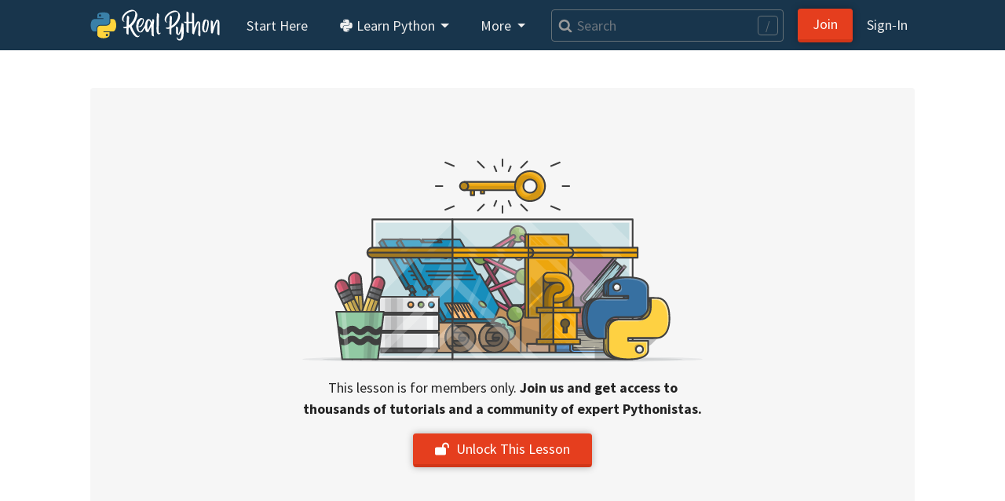

--- FILE ---
content_type: text/html; charset=utf-8
request_url: https://realpython.com/lessons/ansi-escape-sequences/
body_size: 10519
content:


<!doctype html>
<html lang="en">
  <head>
    
    
    <link href="https://files.realpython.com" rel="preconnect">

    <title>ANSI Escape Sequences (Video) – Real Python</title>
    <meta name="author" content="Real Python">
    <meta name="description" content="In the previous lesson, I showed you how to use pprint() (pretty print). In this one, I’ll be talking about ANSI escape sequences. Most terminals support the ability to take an escape code to control the formatting of the text. You can usually…">
    <meta name="keywords" content="">

    

    <meta charset="utf-8">
    <meta name="viewport" content="width=device-width, initial-scale=1, shrink-to-fit=no, viewport-fit=cover">

    
      <link rel="stylesheet" href="/static/realpython.min.fe9eea5e59ad.css">
      
      <link rel="stylesheet" href="/static/gfonts/font.5ac42994de49.css">
      <link rel="preload" href="/static/glightbox.min.9b438b29cef1.css" as="style" onload="this.onload=null;this.rel='stylesheet'"><noscript><link rel="stylesheet" href="/static/glightbox.min.9b438b29cef1.css"></noscript>
      
    

    

    
    
      <link rel="canonical" href="https://realpython.com/lessons/ansi-escape-sequences/">

      
      
        <meta name="twitter:card" content="summary_large_image">
        <meta name="twitter:image" content="https://files.realpython.com/media/The-Python-Print-Function_Watermarked.26066d64ad82.jpg">
        <meta property="og:image" content="https://files.realpython.com/media/The-Python-Print-Function_Watermarked.26066d64ad82.jpg">
        <meta name="robots" content="max-image-preview:large">
      
      <meta name="twitter:creator" content="@realpython">
      <meta name="twitter:site" content="@realpython">
      <meta property="og:title" content="ANSI Escape Sequences – Real Python">
      <meta property="og:type" content="video.episode">
      <meta property="og:url" content="https://realpython.com/lessons/ansi-escape-sequences/">
      <meta property="og:description" content="In the previous lesson, I showed you how to use pprint() (pretty print). In this one, I’ll be talking about ANSI escape sequences. Most terminals support the ability to take an escape code to control the formatting of the text. You can usually…">
    

    <link href="/static/favicon.68cbf4197b0c.png" rel="icon">
    <link href="https://realpython.com/atom.xml" rel="alternate" title="Real Python" type="application/atom+xml">
    <link rel="manifest" href="/manifest.json">

    

    
    

    
    <script id="icons-data" type="application/json">{"iconsUrl": "/static/icons.0fae35ff985f.svg"}</script>
    <script id="optins-data" type="application/json">{"turnstileSiteKey": "0x4AAAAAAAQQUCLRXBi8NnUh"}</script>

    
    
<script async src="https://www.googletagmanager.com/gtag/js?id=G-L7L6L5F6Y6"></script>
<script>
  window.dataLayer = window.dataLayer || [];
  function gtag(){dataLayer.push(arguments);}
  gtag('js', new Date());
  gtag('config', 'G-L7L6L5F6Y6',{'content_group': 'course'});

  gtag('get', 'G-L7L6L5F6Y6', 'client_id', (clid) => {
    document.cookie = 'gaclid=' + clid + ';max-age=86400000;path=/;secure';
  });
  
</script>

  </head>
  <body data-authenticated="false">
    
      

<nav class="navbar fixed-top navbar-expand-lg navbar-dark flex-column nav-message user-select-none">
  <div class="container flex-row">

    <a class="navbar-brand" href="/">
      <img src="/static/real-python-logo.893c30edea53.svg" width="165" height="40" class="d-inline-block align-top" alt="Real Python">
    </a>

    
    <button class="navbar-toggler" type="button" data-toggle="collapse" data-target="#navbarSupportedContent" aria-controls="navbarSupportedContent" aria-expanded="false" aria-label="Toggle navigation">
      <span class="navbar-toggler-icon"></span>
    </button>

    <div class="collapse navbar-collapse navbar-nav-scroll" id="navbarSupportedContent" role="navigation" aria-label="Main Navigation">

      <ul class="navbar-nav mr-2">

        <li class="nav-item">
          <a class="nav-link rounded" href="/start-here/">Start&nbsp;Here</a>
        </li>

        <li class="nav-item dropdown">
          <a class="nav-link rounded dropdown-toggle" href="#" id="navbarDropdownLibrary" role="button" data-toggle="dropdown" aria-haspopup="true" aria-expanded="false">
            <span class="icon baseline" aria-hidden="true"><svg aria-hidden="true"><use href="/static/icons.0fae35ff985f.svg#brands--python"/></svg></span> Learn Python
          </a>
          <div class="dropdown-menu" aria-labelledby="navbarDropdownLibrary">
            
<a class="dropdown-item " href="/search?kind=article&kind=course&order=newest" style="color: #ff7e73; line-height: 110%;"><span class="icon baseline mr-1" aria-hidden="true"><svg aria-hidden="true"><use href="/static/icons.0fae35ff985f.svg#solid--graduation-cap"/></svg></span>Python Tutorials&nbsp;→<br><small class="text-secondary">In-depth articles and video courses</small></a>


            
<a class="dropdown-item " href="/learning-paths/" style="color: #ffc873; line-height: 110%;"><span class="icon baseline mr-1" aria-hidden="true"><svg aria-hidden="true"><use href="/static/icons.0fae35ff985f.svg#@learning-path"/></svg></span>Learning Paths&nbsp;→<br><small class="text-secondary">Guided study plans for accelerated learning</small></a>


            
<a class="dropdown-item " href="/quizzes/" style="color: #abe0e5; line-height: 110%;"><span class="icon baseline mr-1" aria-hidden="true"><svg aria-hidden="true"><use href="/static/icons.0fae35ff985f.svg#@quiz"/></svg></span>Quizzes & Exercises&nbsp;→<br><small class="text-secondary">Check your learning progress</small></a>


            
<a class="dropdown-item " href="/tutorials/all/" style="color: #ccc; line-height: 110%;"><span class="icon baseline mr-1" aria-hidden="true"><svg aria-hidden="true"><use href="/static/icons.0fae35ff985f.svg#@category"/></svg></span>Browse Topics&nbsp;→<br><small class="text-secondary">Focus on a specific area or skill level</small></a>


            
<a class="dropdown-item " href="/community/" style="color: #e5c6ab; line-height: 110%;"><span class="icon baseline mr-1" aria-hidden="true"><svg aria-hidden="true"><use href="/static/icons.0fae35ff985f.svg#solid--message-smile"/></svg></span>Community Chat&nbsp;→<br><small class="text-secondary">Learn with other Pythonistas</small></a>


            
<a class="dropdown-item " href="/office-hours/" style="color: #e5c6ab; line-height: 110%;"><span class="icon baseline mr-1" aria-hidden="true"><svg aria-hidden="true"><use href="/static/icons.0fae35ff985f.svg#solid--users"/></svg></span>Office Hours&nbsp;→<br><small class="text-secondary">Live Q&A calls with Python experts</small></a>


            
<a class="dropdown-item " href="/podcasts/rpp/" style="color: #b8abe5; line-height: 110%;"><span class="icon baseline mr-1" aria-hidden="true"><svg aria-hidden="true"><use href="/static/icons.0fae35ff985f.svg#@podcast"/></svg></span>Podcast&nbsp;→<br><small class="text-secondary">Hear what’s new in the world of Python</small></a>


            
<a class="dropdown-item " href="/products/books/" style="color: #abe5b1; line-height: 110%;"><span class="icon baseline mr-1" aria-hidden="true"><svg aria-hidden="true"><use href="/static/icons.0fae35ff985f.svg#solid--book-heart"/></svg></span>Books&nbsp;→<br><small class="text-secondary">Round out your knowledge and learn offline</small></a>


            
<a class="dropdown-item " href="/ref/" style="color: #abe0e5; line-height: 110%;"><span class="icon baseline mr-1" aria-hidden="true"><svg aria-hidden="true"><use href="/static/icons.0fae35ff985f.svg#@reference"/></svg></span>Reference&nbsp;→<br><small class="text-secondary">Concise definitions for common Python terms</small></a>


            
<a class="dropdown-item " href="/mentor/" style="color: #ffc873; line-height: 110%;"><span class="icon baseline mr-1" aria-hidden="true"><svg aria-hidden="true"><use href="/static/icons.0fae35ff985f.svg#@code-mentor"/></svg></span>Code Mentor&nbsp;→<span class="float-right badge badge-pill badge-indigo">Beta</span><br><small class="text-secondary">Personalized code assistance &amp; learning tools</small></a>


            
              
              
<a class="dropdown-item border-top" href="/account/join/" style="color: #ffc107; line-height: 110%;"><span class="icon baseline mr-1" aria-hidden="true"><svg aria-hidden="true"><use href="/static/icons.0fae35ff985f.svg#solid--star"/></svg></span>Unlock All Content&nbsp;→</a>

              
            
          </div>
        </li>

        <li class="nav-item dropdown">
          <a class="nav-link rounded dropdown-toggle" href="#" id="navbarDropdownMore" role="button" data-toggle="dropdown" aria-haspopup="true" aria-expanded="false">
            More
          </a>
          <div class="dropdown-menu" aria-labelledby="navbarDropdownMore">
            <a class="dropdown-item" href="/learner-stories/">Learner Stories</a>
            <a class="dropdown-item" href="/newsletter/">Python Newsletter</a>
            <a class="dropdown-item" href="https://www.pythonjobshq.com" target="_blank">Python Job Board</a>
            <a class="dropdown-item" href="/team/">Meet the Team</a>
            <a class="dropdown-item" href="/write-for-us/">Become a Tutorial Writer</a>
            <a class="dropdown-item" href="/become-an-instructor/">Become a Video Instructor</a>
          </div>
        </li>

      </ul> 

      
      <div class="d-block d-lg-none"> 
        <ul class="navbar-nav">
          <li class="nav-item">
            <a class="nav-link rounded" href="/search" title="Search"><span class="icon baseline" aria-hidden="true"><svg aria-hidden="true"><use href="/static/icons.0fae35ff985f.svg#v4--search"/></svg></span> Search</a>
          </li>
        </ul>
      </div>
      
      <div class="d-none d-lg-flex align-items-center mr-2 flex-fill">
        <form class="form-inline w-100 position-relative" action="/search" method="GET">
          <a class="js-search-form-submit position-absolute" href="/search" title="Search" aria-hidden="true" tabindex="-1"><span class="icon baseline text-muted pl-2" aria-hidden="true"><svg aria-hidden="true"><use href="/static/icons.0fae35ff985f.svg#v4--search"/></svg></span></a>
          <input class="search-autocomplete search-field form-control form-control-md mr-sm-1 mr-lg-2 w-100" style="padding-left: 2rem;" maxlength=50 type="search" placeholder="Search" aria-label="Search" aria-keyshortcuts="/ Control+J Meta+J" name="q" autocomplete="off">
          <span class="search-hotkey-indicator position-absolute px-2 border border-input text-input rounded small user-select-none" style="right: 1em;" title="Press / (forward slash) or Ctrl+J to open search" aria-hidden="true">/</span>
          <input type="hidden" name="_from" value="nav">
        </form>
      </div>
      

      <ul class="navbar-nav ml-auto">
        
          <li class="nav-item form-inline mr-2 my-2 ml-3 ml-lg-0">
            <a class="btn btn-primary px-5 px-lg-3" href="/account/join/">Join</a>
          </li>
        

        
          <li class="nav-item">
            <a class="nav-link rounded mx-0 px-lg-2" href="/account/login/?next=%2Flessons%2Fansi-escape-sequences%2F">Sign&#8209;In</a>
          </li>
        
      </ul>

    
    </div>

  </div>

  
    
  

</nav>

    

    <div class="container main-content">
      

      
  


<lesson-detail
  data-autoplay="true"
  data-next-lesson-url="/lessons/animation/"
  data-should-report-progress="false"
  data-progress-url="/api/v1/lessons/ansi-escape-sequences/progress/"
  data-update-profile-toggle-url="/account/update/profile_toggle/"
  data-account-settings-url="/account/">

  



<lesson-player
  
    data-can-access="false"
  
  data-video-quality="auto"
  data-video-subtitles-language=""
  data-video-playback-speed="1.0"
  data-autoplay="true"
  data-is-final-lesson="false">

  

  <div class="jsVideoContainer embed-responsive embed-responsive-16by9 rounded bg-white mb-3">

    
      


<div class="embed-responsive-item bg-light">
  <div class="container h-100">
    <div class="row h-100 justify-content-center align-items-center">

      
        
        <div class="col-12 text-center d-block d-md-none">
          <img class="img-fluid w-33 mb-2" src="/static/videos/lesson-locked.f5105cfd26db.svg" width="510" height="260" alt="Locked learning resources">
          <p class="mx-auto w-100 mb-2 small"><strong>Join us and get access to thousands of tutorials and a community of expert&nbsp;Pythonistas.</strong></p>
          <p class="mb-0"><a href="/account/join/?utm_source=rp_lesson&utm_content=python-print" class="btn btn-primary px-4 mb-0"><span class="icon baseline mr-2" aria-hidden="true"><svg aria-hidden="true"><use href="/static/icons.0fae35ff985f.svg#@lock-open"/></svg></span>Unlock This Lesson</a>
        </div>

        
        <div class="col-12 text-center d-none d-md-block">
          <img class="img-fluid w-50 mb-3" src="/static/videos/lesson-locked.f5105cfd26db.svg" width="510" height="260" alt="Locked learning resources">
          <p class="mx-auto w-50 mb-3">This lesson is for members only. <strong>Join us and get access to thousands of tutorials and a community of expert&nbsp;Pythonistas.</strong></p>
          <p><a href="/account/join/?utm_source=rp_lesson&utm_content=python-print" class="btn btn-primary px-4"><span class="icon baseline mr-2" aria-hidden="true"><svg aria-hidden="true"><use href="/static/icons.0fae35ff985f.svg#@lock-open"/></svg></span>Unlock This Lesson</a>
        </div>
      

    </div>
  </div>
</div>

    
  </div>

   

</lesson-player>


  <div data-target-notices></div>

  <div class="row justify-content-center">
    <div class="col-md-11 col-lg-8 article">
      <div>

        <h1 class="text-wrap-pretty">ANSI Escape Sequences</h1>

        

<div class="container mb-3">
  <div class="row">

    
    <div class="col-2 col-md-1 p-0 align-self-center">
      
        <a href="/courses/python-print/#team"><img src="/cdn-cgi/image/width=1174,height=1174,fit=crop,gravity=auto,format=auto/https://files.realpython.com/media/headshot_alt_crop.4769ad082e9a.jpeg" srcset="/cdn-cgi/image/width=293,height=293,fit=crop,gravity=auto,format=auto/https://files.realpython.com/media/headshot_alt_crop.4769ad082e9a.jpeg 293w, /cdn-cgi/image/width=391,height=391,fit=crop,gravity=auto,format=auto/https://files.realpython.com/media/headshot_alt_crop.4769ad082e9a.jpeg 391w, /cdn-cgi/image/width=587,height=587,fit=crop,gravity=auto,format=auto/https://files.realpython.com/media/headshot_alt_crop.4769ad082e9a.jpeg 587w, /cdn-cgi/image/width=1174,height=1174,fit=crop,gravity=auto,format=auto/https://files.realpython.com/media/headshot_alt_crop.4769ad082e9a.jpeg 1174w" sizes="(min-width: 1200px) 58px, (min-width: 780px) calc(-0.5vw + 57px), (min-width: 580px) 85px, calc(16.54vw - 5px)" class="rounded-circle img-fluid w-100 mb-0" width="500" height="500" alt="Christopher Trudeau"></a>
      
    </div>

    <div class="col pr-0 ml-3 d-flex align-items-center text-muted">

      
      <div class="row text-wrap-pretty">
        <strong><a class="text-muted" href="/courses/python-print/">The Python print() Function: Go Beyond the Basics</a></strong>
        <span class="w-100">
          
            <a class="text-muted" href="/courses/python-print/#team">Christopher Trudeau</a>
          
          
            <span class="icon baseline ml-2" aria-hidden="true"><svg aria-hidden="true"><use href="/static/icons.0fae35ff985f.svg#@duration"/></svg></span> 01:57
          
        </span>
      </div>

    </div>

  </div>
</div>


        <div class="mb-4">
          <div class="btn-group my-1 mr-1">
            

<div hx-ext="path-deps" id="jsCompletionButton" class="jsLessonCompletionStatus" hx-get="/api/v1/lessons/ansi-escape-sequences/completion_status/" hx-trigger="refresh-completion-status" hx-swap="outerHTML" hx-on::load="markedInProgress()">
  
    <button id="jsIsInProgress" title="Mark lesson as completed" class="btn btn-secondary border-right" style="border-top-right-radius: 0; border-bottom-right-radius: 0;" hx-target="#jsCompletionButton" hx-swap="outerHTML" hx-post="/api/v1/lessons/ansi-escape-sequences/completion_status/?completed=1">Mark as Completed</button>
  
</div>

            


  <button title="Add bookmark" class="btn btn-secondary border-left" hx-swap="outerHTML" hx-post="/api/v1/lessons/ansi-escape-sequences/bookmark/?bookmarked=1"><span class="icon baseline" aria-hidden="true"><svg aria-hidden="true"><use href="/static/icons.0fae35ff985f.svg#light--bookmark"/></svg></span></button>


          </div>

          
            

<span class="dropdown mr-1 my-1">
  <button class="btn btn-secondary dropdown-toggle" type="button" id="supportingMaterialButton" data-toggle="dropdown" aria-haspopup="true" aria-expanded="false">Supporting Material</button>
  <div class="dropdown-menu bg-light" aria-labelledby="supportingMaterialButton">
    
      
        <a class="dropdown-item text-body bg-light" target="_blank" href="/python-print/"><span class="icon baseline mr-2" aria-hidden="true"><svg aria-hidden="true"><use href="/static/icons.0fae35ff985f.svg#solid--book-heart"/></svg></span>Recommended Tutorial</a>
      
    
      
        <a class="dropdown-item text-body bg-light" target="_blank" href="/courses/python-print/downloads/slides-print/"><span class="icon baseline mr-2" aria-hidden="true"><svg aria-hidden="true"><use href="/static/icons.0fae35ff985f.svg#@download"/></svg></span>Course Slides (.pdf)</a>
      
    
      
        <a class="dropdown-item text-body bg-light" target="_blank" href="/courses/python-print/downloads/code-print/"><span class="icon baseline mr-2" aria-hidden="true"><svg aria-hidden="true"><use href="/static/icons.0fae35ff985f.svg#@download"/></svg></span>Sample Code (.zip)</a>
      
    
    <a class="dropdown-item text-body bg-light"  href="#discussion"><span class="icon baseline mr-2" aria-hidden="true"><svg aria-hidden="true"><use href="/static/icons.0fae35ff985f.svg#solid--comment-question"/></svg></span>Ask a Question</a>
  </div>
</span>

          

          



<div class="btn-group mb-0 mr-1">
  <a class="btn btn-secondary border-right" style="border-top-right-radius: 0; border-bottom-right-radius: 0;" title="Liked it" role="button" aria-label="Liked it (thumbs up)" href="/feedback/survey/course/python-print/liked/?from=lesson-title" target="_blank"><span class="icon" aria-hidden="true"><svg aria-hidden="true"><use href="/static/icons.0fae35ff985f.svg#light--thumbs-up"/></svg></span></a> 
  <a class="btn btn-secondary border-left" role="button" aria-label="Disliked it (thumbs down)" title="Disliked it" href="/feedback/survey/course/python-print/disliked/?from=lesson-title" target="_blank"><span class="icon baseline" aria-hidden="true"><svg aria-hidden="true"><use href="/static/icons.0fae35ff985f.svg#light--thumbs-down"/></svg></span></a>
</div>


          





<share-button
  url="https://realpython.com/lessons/ansi-escape-sequences/"
  
  
  
  
  
>
  <button class="btn btn-secondary my-1" type="button" title="Share" aria-label="Share"><span class="icon baseline" aria-hidden="true"><svg aria-hidden="true"><use href="/static/icons.0fae35ff985f.svg#@share-light"/></svg></span></button>
</share-button>

        </div>

        









<ul class="nav nav-tabs" role="tablist">
  
    <li class="nav-item">
      <a class="nav-link tab-header-nav-link link-unstyled text-body user-select-none active" id="description-tab" data-toggle="tab" href="#description" role="tab" aria-controls="description" aria-selected="true">Contents</a>
    </li>
  
    <li class="nav-item">
      <a class="nav-link tab-header-nav-link link-unstyled text-body user-select-none" id="transcript-tab" data-toggle="tab" href="#transcript" role="tab" aria-controls="transcript" aria-selected="false"><span class="icon baseline text-muted mr-1" aria-hidden="true"><svg aria-hidden="true"><use href="/static/icons.0fae35ff985f.svg#solid--subtitles"/></svg></span>Transcript</a>
    </li>
  
    <li class="nav-item">
      <a class="nav-link tab-header-nav-link link-unstyled text-body user-select-none" id="discussion-tab" data-toggle="tab" href="#discussion" role="tab" aria-controls="discussion" aria-selected="false"><span class="icon baseline text-muted mr-1" aria-hidden="true"><svg aria-hidden="true"><use href="/static/icons.0fae35ff985f.svg#solid--comments"/></svg></span>Discussion</a>
    </li>
  
</ul>


<div class="tab-content">
  
    <div class="tab-pane fade active show my-3 article-body" id="description" role="tabpanel" aria-labelledby="description-tab" style="min-height: 300px">
      
    <div><p>Some terminals support the ability to pass in special escape sequences to alter the color, weight, and appearance of the text being printed. These escape sequences are called <strong>ANSI escape sequences</strong>, named after the ANSI standard that specifies their usage:</p>
<code-block class="mb-3" aria-label="Code block" data-syntax-language="python">
  <div class="codeblock__header codeblock--blue">
    <span class="mr-2 noselect" aria-label="Language">Python</span>
    
    <div class="noselect">
      
    </div>
  </div>
  <div class="codeblock__contents">
    <div class="highlight highlight--with-header"><pre><span></span><code><span class="k">def</span><span class="w"> </span><span class="nf">esc</span><span class="p">(</span><span class="n">code</span><span class="p">):</span>
    <span class="k">return</span> <span class="sa">f</span><span class="s1">'</span><span class="se">\033</span><span class="s1">[</span><span class="si">{</span><span class="n">code</span><span class="si">}</span><span class="s1">m'</span>
</code></pre></div>
    
    <button class="codeblock__copy btn btn-outline-secondary border m-1 px-1 d-hover-only" title="Copy to clipboard"><span class="icon baseline" aria-hidden="true"><svg aria-hidden="true"><use href="/static/icons.0fae35ff985f.svg#@copy"></use></svg></span></button>
    
  </div>
</code-block>
<p>Here’s what you’ll get:</p>
<code-block class="mb-3" aria-label="Code block" data-syntax-language="pycon" data-is-repl="true">
  <div class="codeblock__header codeblock--blue">
    <span class="mr-2 noselect" aria-label="Language">Python</span>
    
    <div class="noselect">
      
        <span class="codeblock__output-toggle" title="Toggle prompts and output" role="button"><span class="icon baseline js-codeblock-output-on codeblock__header--icon-lower" aria-hidden="true"><svg aria-hidden="true"><use href="/static/icons.0fae35ff985f.svg#regular--rectangle-terminal"></use></svg></span></span>
      
    </div>
  </div>
  <div class="codeblock__contents">
    <div class="highlight highlight--with-header"><pre><span></span><code><span class="gp">&gt;&gt;&gt; </span><span class="nb">print</span><span class="p">(</span><span class="s1">'this is '</span><span class="p">,</span> <span class="n">esc</span><span class="p">(</span><span class="s1">'31'</span><span class="p">),</span> <span class="s1">'really'</span><span class="p">,</span> <span class="n">esc</span><span class="p">(</span><span class="mi">0</span><span class="p">),</span> <span class="s1">' important'</span><span class="p">,</span> <span class="n">sep</span><span class="o">=</span><span class="s1">''</span><span class="p">)</span>
<span class="go">this is really important</span>
<span class="gp">&gt;&gt;&gt; </span><span class="nb">print</span><span class="p">(</span><span class="s1">'this is '</span><span class="p">,</span> <span class="n">esc</span><span class="p">(</span><span class="s1">'31;1'</span><span class="p">),</span> <span class="s1">'really'</span><span class="p">,</span> <span class="n">esc</span><span class="p">(</span><span class="mi">0</span><span class="p">),</span> <span class="s1">' important'</span><span class="p">,</span> <span class="n">sep</span><span class="o">=</span><span class="s1">''</span><span class="p">)</span>
<span class="go">this is really important</span>
<span class="gp">&gt;&gt;&gt; </span><span class="nb">print</span><span class="p">(</span><span class="s1">'this is '</span><span class="p">,</span> <span class="n">esc</span><span class="p">(</span><span class="s1">'31;1;4'</span><span class="p">),</span> <span class="s1">'really'</span><span class="p">,</span> <span class="n">esc</span><span class="p">(</span><span class="mi">0</span><span class="p">),</span> <span class="s1">' important'</span><span class="p">,</span> <span class="n">sep</span><span class="o">=</span><span class="s1">''</span><span class="p">)</span>
<span class="go">this is really important</span>
</code></pre></div>
    
    <button class="codeblock__copy btn btn-outline-secondary border m-1 px-1 d-hover-only" title="Copy to clipboard"><span class="icon baseline" aria-hidden="true"><svg aria-hidden="true"><use href="/static/icons.0fae35ff985f.svg#@copy"></use></svg></span></button>
    
  </div>
</code-block>
<p>To learn more about the various ANSI, check out the <a href="https://en.wikipedia.org/wiki/ANSI_escape_code">Wikipedia page</a>.</p></div>

    

    
  
    </div>
  
    <div class="tab-pane fade my-3" id="transcript" role="tabpanel" aria-labelledby="transcript-tab" style="min-height: 300px">
      
    
    


<lesson-transcript>
  <div class="text-wrap-pretty">
    


<p>
  
    <a href="#t=0.48" data-video-timestamp-start="0.48" class="text-body js-video-timelink"><strong>00:00</strong></a>
  
  
  <a href="#t=0.48" data-video-timestamp-start="0.48" data-video-timestamp-end="2.79" class="text-body js-video-timelink">In the previous lesson, I showed you how to use <code>pprint()</code> (pretty print).</a> <a href="#t=2.85" data-video-timestamp-start="2.85" data-video-timestamp-end="5.55" class="text-body js-video-timelink">In this one, I’ll be talking about ANSI escape sequences.</a> <a href="#t=6.66" data-video-timestamp-start="6.66" data-video-timestamp-end="9.33" class="text-body js-video-timelink">Most terminals support the ability to take an escape code</a> <a href="#t=9.33" data-video-timestamp-start="9.33" data-video-timestamp-end="14.07" class="text-body js-video-timelink">to control the formatting of the text. You can usually control color, bold,</a> <a href="#t=14.43" data-video-timestamp-start="14.43" data-video-timestamp-end="17.4" class="text-body js-video-timelink">underline, and strikeout. Unix</a> <a href="#t=17.4" data-video-timestamp-start="17.4" data-video-timestamp-end="21.06" class="text-body js-video-timelink">and Mac terminals have been supporting this with 16 colors for quite some time.</a>
</p>

<p>
  
    <a href="#t=21.27" data-video-timestamp-start="21.27" class="text-body js-video-timelink"><strong>00:21</strong></a>
  
  
  <a href="#t=21.27" data-video-timestamp-start="21.27" data-video-timestamp-end="24.21" class="text-body js-video-timelink">Most of them support 256 out of the box now,</a> <a href="#t=24.54" data-video-timestamp-start="24.54" data-video-timestamp-end="29.28" class="text-body js-video-timelink">and some of the newer ones even support true color. Windows support is a little</a> <a href="#t=29.28" data-video-timestamp-start="29.28" data-video-timestamp-end="32.46" class="text-body js-video-timelink">iffier, but the new terminal does support this mechanism.</a>
</p>

<p>
  
    <a href="#t=32.49" data-video-timestamp-start="32.49" class="text-body js-video-timelink"><strong>00:32</strong></a>
  
  
  <a href="#t=32.49" data-video-timestamp-start="32.49" data-video-timestamp-end="34.23" class="text-body js-video-timelink">If you’re using the older terminals,</a> <a href="#t=34.26" data-video-timestamp-start="34.26" data-video-timestamp-end="37.62" class="text-body js-video-timelink">the <code>colorama</code> library is a good alternative to get the same effects.</a> <a href="#t=38.19" data-video-timestamp-start="38.19" data-video-timestamp-end="41.64" class="text-body js-video-timelink">The standards body that set these escape codes was the ANSI standards body,</a> <a href="#t=41.88" data-video-timestamp-start="41.88" data-video-timestamp-end="45.54" class="text-body js-video-timelink">so these are often referred to colloquially as ANSI escape sequences or ANSI</a> <a href="#t=45.54" data-video-timestamp-start="45.54" data-video-timestamp-end="49.89" class="text-body js-video-timelink">codes. You can see a full listing of these codes at the Wikipedia page.</a>
</p>

<p>
  
    <a href="#t=52.29" data-video-timestamp-start="52.29" class="text-body js-video-timelink"><strong>00:52</strong></a>
  
  
  <a href="#t=52.29" data-video-timestamp-start="52.29" data-video-timestamp-end="54.0" class="text-body js-video-timelink">So, let’s see how this works. First off,</a> <a href="#t=54.0" data-video-timestamp-start="54.0" data-video-timestamp-end="56.73" class="text-body js-video-timelink">I’m going to define a function that makes it easier to use these codes.</a> <a href="#t=57.03" data-video-timestamp-start="57.03" data-video-timestamp-end="61.23" class="text-body js-video-timelink">This is just a typical string. The <code>\033</code> is the escape code,</a> <a href="#t=61.74" data-video-timestamp-start="61.74" data-video-timestamp-end="63.42" class="text-body js-video-timelink">just like a <code>\n</code> or <code>\r</code>,</a> <a href="#t=63.45" data-video-timestamp-start="63.45" data-video-timestamp-end="66.06" class="text-body js-video-timelink">but this is sending a hex value through to the terminal.</a>
</p>

<p>
  
    <a href="#t=67.05" data-video-timestamp-start="67.05" class="text-body js-video-timelink"><strong>01:07</strong></a>
  
  
  <a href="#t=67.05" data-video-timestamp-start="67.05" data-video-timestamp-end="72.05" class="text-body js-video-timelink">The left square bracket ( <code>[</code> ) is a parameter, <code>{code}</code> will be the code we’re displaying,</a> <a href="#t=72.09" data-video-timestamp-start="72.09" data-video-timestamp-end="74.1" class="text-body js-video-timelink">which I’m going to pass in through the function,</a> <a href="#t=74.13" data-video-timestamp-start="74.13" data-video-timestamp-end="78.42" class="text-body js-video-timelink">and then the <code>m</code> tells ANSI that it’s done. Here’s a simple example.</a>
</p>

<p>
  
    <a href="#t=80.61" data-video-timestamp-start="80.61" class="text-body js-video-timelink"><strong>01:20</strong></a>
  
  
  <a href="#t=80.61" data-video-timestamp-start="80.61" data-video-timestamp-end="84.21" class="text-body js-video-timelink"><code>print()</code> calling the escape code, passing in <code>'31'</code>,</a> <a href="#t=84.66" data-video-timestamp-start="84.66" data-video-timestamp-end="91.14" class="text-body js-video-timelink">and then calling in the escape code passing in <code>0</code>. <code>'31'</code> turns red on, <code>0</code></a> <a href="#t=91.14" data-video-timestamp-start="91.14" data-video-timestamp-end="95.91" class="text-body js-video-timelink">turns it off. This is what it results in: <code>this is really important</code>, in red.</a>
</p>

<p>
  
    <a href="#t=97.02" data-video-timestamp-start="97.02" class="text-body js-video-timelink"><strong>01:37</strong></a>
  
  
  <a href="#t=97.02" data-video-timestamp-start="97.02" data-video-timestamp-end="98.94" class="text-body js-video-timelink">You can pass in more than just color controls.</a> <a href="#t=98.97" data-video-timestamp-start="98.97" data-video-timestamp-end="103.83" class="text-body js-video-timelink"><code>'31;1'</code> will pass in red and bold. Finally,</a> <a href="#t=103.83" data-video-timestamp-start="103.83" data-video-timestamp-end="107.04" class="text-body js-video-timelink">you can also add underscores by putting in a third parameter.</a>
</p>

<p>
  
    <a href="#t=109.35" data-video-timestamp-start="109.35" class="text-body js-video-timelink"><strong>01:49</strong></a>
  
  
  <a href="#t=109.35" data-video-timestamp-start="109.35" data-video-timestamp-end="110.76" class="text-body js-video-timelink">Color isn’t the only thing you can do—</a><a href="#t=110.76" data-video-timestamp-start="110.76" data-video-timestamp-end="114.9" class="text-body js-video-timelink">you can also do simple animations. In the next lesson, I’ll show you how.</a>
</p>


  </div>
</lesson-transcript>

  
    </div>
  
    <div class="tab-pane fade my-3" id="discussion" role="tabpanel" aria-labelledby="discussion-tab" style="min-height: 300px">
      
    



<add-comment-form>
  <div class="border rounded bg-light p-3">
    
      
        <p class="my-0"><a class="px-4 btn btn-primary mr-2" href="/account/join/">Become a Member</a> to join the conversation.</p>
      
    
  </div>
</add-comment-form>

    </div>
  
</div>



      </div>
    </div>

    <aside class="col-md-7 col-lg-4">
      

<p class="h3 text-center mt-1 mb-4">Course Contents</p>

<div class="d-flex justify-content-between mb-4">
  
    <a href="/lessons/pretty-print/" class="btn btn-outline-dark mr-2" aria-label="Go to Previous Lesson"><span class="icon baseline" aria-hidden="true"><svg aria-hidden="true"><use href="/static/icons.0fae35ff985f.svg#solid--angle-left"/></svg></span></a>
  
  <a href="/courses/python-print/" class="btn btn-outline-dark mr-2"><span class="icon baseline mr-1" aria-hidden="true"><svg aria-hidden="true"><use href="/static/icons.0fae35ff985f.svg#regular--list"/></svg></span>Overview</a>
  
    <a href="/lessons/animation/" class="btn btn-outline-dark" aria-label="Go to Next Lesson"><span class="icon baseline" aria-hidden="true"><svg aria-hidden="true"><use href="/static/icons.0fae35ff985f.svg#solid--angle-right"/></svg></span></a>
  
</div>


      <div class="mb-4">
        



<div class="jsLessonCompletionStatus" hx-get="/api/v1/lessons/ansi-escape-sequences/playlist/" hx-trigger="path-deps, refresh-completion-status" path-deps="/api/v1/lessons/ansi-escape-sequences/completion_status/" hx-swap="outerHTML">

<div class="progress mb-4">
  <div class="progress-bar small bg-dark" title="Course progress" role="progressbar" style="width: 61%; min-width: 2.5em; cursor: default;" title="Course progress" aria-label="Course progress" aria-valuenow="61" aria-valuemin="0" aria-valuemax="100">61%</div>
</div>


<ul class="list-group list-group-flush" aria-label="Course sections and lessons">
  
    
    

    
    <div class="list-group-item border-0 p-0">
      <div id="section-267" class="collapse show">
        

          

          

          

          

          <a href="/videos/basic-usage-and-string-literals/" class="list-group-item list-group-item-action rounded border-0 py-1 Xtext-muted">
    <div class="row small">
      <div class="col-1 ml-0">
        
          
            
              <span class="icon baseline" aria-hidden="true"><svg aria-hidden="true"><use href="/static/icons.0fae35ff985f.svg#v4--circle-thin"/></svg></span>
            
          
        
      </div>
      <div class="col ">
        Basic Usage and String Literals <span class="text-muted">08:25</span>
      </div>
    </div>
  </a>
          
        

          

          

          

          

          <a href="/videos/formatting/" class="list-group-item list-group-item-action rounded border-0 py-1 Xtext-muted">
    <div class="row small">
      <div class="col-1 ml-0">
        
          
            
              <span class="icon baseline" aria-hidden="true"><svg aria-hidden="true"><use href="/static/icons.0fae35ff985f.svg#v4--circle-thin"/></svg></span>
            
          
        
      </div>
      <div class="col ">
        String Formatting Styles <span class="text-muted">03:42</span>
      </div>
    </div>
  </a>
          
        

          

          

          

          

          <a href="/videos/sep-end-and-flush/" class="list-group-item list-group-item-action rounded border-0 py-1 Xtext-muted">
    <div class="row small">
      <div class="col-1 ml-0">
        
          
            
              <span class="icon baseline" aria-hidden="true"><svg aria-hidden="true"><use href="/static/icons.0fae35ff985f.svg#v4--circle-thin"/></svg></span>
            
          
        
      </div>
      <div class="col ">
        sep, end, and flush <span class="text-muted">07:23</span>
      </div>
    </div>
  </a>
          
        

          

          

          

          

          <a href="/lessons/printing-file-streams/" class="list-group-item list-group-item-action rounded border-0 py-1 Xtext-muted">
    <div class="row small">
      <div class="col-1 ml-0">
        
          <span class="icon baseline" aria-hidden="true"><svg aria-hidden="true"><use href="/static/icons.0fae35ff985f.svg#@lock"/></svg></span>
        
      </div>
      <div class="col ">
        Printing to File Streams <span class="text-muted">02:43</span>
      </div>
    </div>
  </a>
          
        

          

          

          

          

          <a href="/lessons/custom-data-types/" class="list-group-item list-group-item-action rounded border-0 py-1 Xtext-muted">
    <div class="row small">
      <div class="col-1 ml-0">
        
          <span class="icon baseline" aria-hidden="true"><svg aria-hidden="true"><use href="/static/icons.0fae35ff985f.svg#@lock"/></svg></span>
        
      </div>
      <div class="col ">
        Custom Data Types <span class="text-muted">04:56</span>
      </div>
    </div>
  </a>
          
        

          

          

          

          

          <a href="/lessons/python-2s-print-vs-python-3s-print/" class="list-group-item list-group-item-action rounded border-0 py-1 Xtext-muted">
    <div class="row small">
      <div class="col-1 ml-0">
        
          <span class="icon baseline" aria-hidden="true"><svg aria-hidden="true"><use href="/static/icons.0fae35ff985f.svg#@lock"/></svg></span>
        
      </div>
      <div class="col ">
        Python 2&#x27;s print vs Python 3&#x27;s print() <span class="text-muted">01:50</span>
      </div>
    </div>
  </a>
          
        

          

          

          

          

          <a href="/lessons/pretty-print/" class="list-group-item list-group-item-action rounded border-0 py-1 Xtext-muted">
    <div class="row small">
      <div class="col-1 ml-0">
        
          <span class="icon baseline" aria-hidden="true"><svg aria-hidden="true"><use href="/static/icons.0fae35ff985f.svg#@lock"/></svg></span>
        
      </div>
      <div class="col ">
        Pretty Print <span class="text-muted">03:27</span>
      </div>
    </div>
  </a>
          
        

          

          

          

          

          <a href="/lessons/ansi-escape-sequences/" class="list-group-item list-group-item-action rounded border-0 py-1 bg-light Xtext-muted">
    <div class="row small">
      <div class="col-1 ml-0">
        
          <span class="icon baseline" aria-hidden="true"><svg aria-hidden="true"><use href="/static/icons.0fae35ff985f.svg#@lock"/></svg></span>
        
      </div>
      <div class="col ">
        ANSI Escape Sequences <span class="text-muted">01:57</span>
      </div>
    </div>
  </a>
          
        

          

          

          

          

          <a href="/lessons/animation/" class="list-group-item list-group-item-action rounded border-0 py-1 Xtext-muted">
    <div class="row small">
      <div class="col-1 ml-0">
        
          <span class="icon baseline" aria-hidden="true"><svg aria-hidden="true"><use href="/static/icons.0fae35ff985f.svg#@lock"/></svg></span>
        
      </div>
      <div class="col ">
        Animation <span class="text-muted">04:12</span>
      </div>
    </div>
  </a>
          
        

          

          

          

          

          <a href="/lessons/mocking-print-unit-tests/" class="list-group-item list-group-item-action rounded border-0 py-1 Xtext-muted">
    <div class="row small">
      <div class="col-1 ml-0">
        
          <span class="icon baseline" aria-hidden="true"><svg aria-hidden="true"><use href="/static/icons.0fae35ff985f.svg#@lock"/></svg></span>
        
      </div>
      <div class="col ">
        Mocking print() in Unit Tests <span class="text-muted">05:42</span>
      </div>
    </div>
  </a>
          
        

          

          

          

          

          <a href="/lessons/debugging/" class="list-group-item list-group-item-action rounded border-0 py-1 Xtext-muted">
    <div class="row small">
      <div class="col-1 ml-0">
        
          <span class="icon baseline" aria-hidden="true"><svg aria-hidden="true"><use href="/static/icons.0fae35ff985f.svg#@lock"/></svg></span>
        
      </div>
      <div class="col ">
        Debugging <span class="text-muted">10:40</span>
      </div>
    </div>
  </a>
          
        

          

          

          

          

          <a href="/lessons/the-python-print-function-quiz/" class="list-group-item list-group-item-action rounded border-0 py-1 Xtext-muted">
    <div class="row small">
      <div class="col-1 ml-0">
        
          <span class="icon baseline" aria-hidden="true"><svg aria-hidden="true"><use href="/static/icons.0fae35ff985f.svg#@lock"/></svg></span>
        
      </div>
      <div class="col ">
        The Python print() Function (Quiz) <span class="text-muted">12:00</span>
      </div>
    </div>
  </a>
          
        

          

          

          

          

          <a href="/lessons/related-information/" class="list-group-item list-group-item-action rounded border-0 py-1 Xtext-muted">
    <div class="row small">
      <div class="col-1 ml-0">
        
          <span class="icon baseline" aria-hidden="true"><svg aria-hidden="true"><use href="/static/icons.0fae35ff985f.svg#@lock"/></svg></span>
        
      </div>
      <div class="col ">
        Related Information <span class="text-muted">02:05</span>
      </div>
    </div>
  </a>
          
         
      </div>
    </div>
   
</ul>


</div>

      </div>
    </aside>

  </div>
</lesson-detail>


    </div>

    
    

    
    

    
      <footer class="footer">
  <div class="container">
    <p class="text-center text-muted"><small>© 2012–2025 Real&nbsp;Python ⋅ <a class="link-unstyled" href="/privacy-policy/">Privacy&nbsp;Policy</small></a>
  </div>
</footer>

    

    

    
    <script>
      (function() {
        var isAndroid = navigator.userAgent.toLowerCase().indexOf("android") > -1;
        if (!isAndroid) {
          return;
        }

        var styles = `
        @font-face {
          font-family: 'DejaVu Sans Mono';
          font-weight: normal;
          font-style: normal;
          font-display: swap;
          src: url('/static/mfonts/dejavu-sans-mono.33f00225f915.woff2') format('woff2'),
               url('/static/mfonts/dejavu-sans-mono.0da77d3739f3.woff') format('woff'),
               url('/static/mfonts/dejavu-sans-mono.c2356fc49835.ttf') format('truetype');
        }
        code, kbd, pre, samp {
          font-family: 'DejaVu Sans Mono', monospace;
        }
        `

        var styleSheet = document.createElement("style")
        styleSheet.type = "text/css"
        styleSheet.innerText = styles
        document.head.appendChild(styleSheet)
      })();
    </script>

    
    
    <script src="/static/jquery.min.2c872dbe60f4.js"></script>
    <script src="/static/popper.min.aeebb49d0b64.js"></script>
    <script src="/static/bootstrap.min.248284cdd069.js"></script>

    
    


    <script>
    (function() {
      document.querySelectorAll(".js-search-form-submit").forEach(function(el) {
        el.addEventListener("click", function(e) {
          e.preventDefault();
          e.currentTarget.parentElement.submit();
        })
      });
    })();
    </script>
    <script src="/static/frontend/reader/lightbox.e28fb80dcb63.js" async></script>
    <script src="/static/frontend/reader/platforms-ui.c213fbbde909.js" async></script>
    

    <script src="/static/frontend/previews/popover.b23ce52bc0be.js" async></script>

    
      


<exit-prompt>
  <template>
    <div class="card bg-secondary">
      <div class="card-header h3 text-center bg-light">
        Free Bonus: <strong>Python Cheat Sheet</strong>
        <button type="button" class="float-right border-0 bg-transparent text-muted" data-dismiss="modal" aria-label="Close"><span aria-hidden="true">&times;</span></button>
      </div>
      <div class="card-body">
        <p class="mb-0">Get a <strong>Python Cheat Sheet (PDF)</strong> and learn the basics of Python, like working with data types, dictionaries, lists, and Python functions:</p>
        <img class="img-fluid mb-3 w-100 px-3" src="/static/cheatsheet-stacked-sm.c9ac81c58bcc.png" alt="Python Cheat Sheet" width="400" height="257">
        <div class="row">
            <form class="col-12" action="/optins/process/" method="post">
              <input type="hidden" name="slug" value="static-cheat-sheet">
              <input type="hidden" name="source_path" value="/lessons/ansi-escape-sequences/">
              <div class="form-group">
                <input name="email" type="email" class="form-control form-control-lg" placeholder="Email Address" autocomplete="email" required autofocus>
              </div>
              <button name="submit" type="submit" class="btn btn-primary btn-lg btn-block">Send My Python Cheat&nbsp;Sheet »</button>
            </form>
          </div>
        </div>
      </div>
    </div>
  </template>
</exit-prompt>




    

    <script src="/static/frontend/components/code-block.6565cf45d9d4.js" defer></script>
<script src="/static/frontend/videos/components/lesson-detail.981198a572a1.js" defer></script>
<script src="/static/frontend/vendor/htmx.d1dd4acce713.js" defer></script>
<script src="/static/frontend/videos/components/lesson-player.11f1db26e724.js" defer></script>
<script src="/static/frontend/components/share-button.6afbabfd6c49.js" defer></script>
<script src="/static/frontend/videos/components/lesson-transcript.3e4450c778e7.js" defer></script>
<script src="/static/frontend/comments/components/add-comment-form.1125737ee133.js" defer></script>
<script src="/static/frontend/components/exit-prompt.eb2a7943ea19.js" defer></script>



    

    
    

    

    
    

    
    
  
  
  <script type="application/ld+json">
  {
    "@context": "https://schema.org",
    "@type": "VideoObject",
    "name": "ANSI Escape Sequences",
    "description": "In the previous lesson, I showed you how to use pprint() (pretty print). In this one, I’ll be talking about ANSI escape sequences. Most terminals support the ability to take an escape code to control the formatting of the text. You can usually…",
    "thumbnailUrl": ["https://files.realpython.com/media/The-Python-Print-Function_Watermarked.26066d64ad82.jpg"],
    "uploadDate": "2020-05-05T14:00:00+00:00",
    "duration": "PT1M57S",
    
    "potentialAction": {
      "@type": "SeekToAction",
      "target": "https://realpython.com/lessons/ansi-escape-sequences/#t={seek_to_second_number}",
      "startOffset-input": "required name=seek_to_second_number"
    }
  }
  </script>
  


    <script src="/static/frontend/optins/optins.79dabd52c2de.js" async></script>
    <script src="/static/frontend/search/autocomplete.99622433ec39.js" async></script>

    

    

    

    

    

    
<script>
  !function(f,b,e,v,n,t,s)
  {if(f.fbq)return;n=f.fbq=function(){n.callMethod?
  n.callMethod.apply(n,arguments):n.queue.push(arguments)};
  if(!f._fbq)f._fbq=n;n.push=n;n.loaded=!0;n.version='2.0';
  n.queue=[];t=b.createElement(e);t.async=!0;
  t.src=v;s=b.getElementsByTagName(e)[0];
  setTimeout(function(){s.parentNode.insertBefore(t,s)}, 3000);}(window, document,'script',
  'https://connect.facebook.net/en_US/fbevents.js');
  fbq('init', '2220911568135371');
  fbq('track', 'PageView');
</script>
<noscript><img height="1" width="1" style="display:none"
  src="https://www.facebook.com/tr?id=2220911568135371&ev=PageView&noscript=1"
/></noscript>


    

    

    


  
  <div id="g_id_onload"
    data-client_id="912944204353-gv43om9f7qmj4eprm0esc45r12etunvp.apps.googleusercontent.com"
    data-login_uri="https://realpython.com/account/google/login/token/?next=/lessons/ansi-escape-sequences/"
    data-itp_support="false">
  </div>
  <script src="//accounts.google.com/gsi/client" async></script>


  <script>(function(){function c(){var b=a.contentDocument||a.contentWindow.document;if(b){var d=b.createElement('script');d.innerHTML="window.__CF$cv$params={r:'9a32a486aeb228db',t:'MTc2MzkyMTYyOQ=='};var a=document.createElement('script');a.src='/cdn-cgi/challenge-platform/scripts/jsd/main.js';document.getElementsByTagName('head')[0].appendChild(a);";b.getElementsByTagName('head')[0].appendChild(d)}}if(document.body){var a=document.createElement('iframe');a.height=1;a.width=1;a.style.position='absolute';a.style.top=0;a.style.left=0;a.style.border='none';a.style.visibility='hidden';document.body.appendChild(a);if('loading'!==document.readyState)c();else if(window.addEventListener)document.addEventListener('DOMContentLoaded',c);else{var e=document.onreadystatechange||function(){};document.onreadystatechange=function(b){e(b);'loading'!==document.readyState&&(document.onreadystatechange=e,c())}}}})();</script></body>
</html>


--- FILE ---
content_type: text/css; charset="utf-8"
request_url: https://realpython.com/static/realpython.min.fe9eea5e59ad.css
body_size: 34633
content:
@charset "UTF-8";.icon{align-self:center;display:inline-flex}.icon img,.icon svg{height:1em;width:1em;fill:currentColor}.icon.baseline img,.icon.baseline svg{position:static;transform:translateY(.1428571429em)}.icon.scale2x img,.icon.scale2x svg{height:2em;width:2em}.icon.scale3x img,.icon.scale3x svg{height:3em;width:3em}.icon.scale4x img,.icon.scale4x svg{height:4em;width:4em}.icon.scale5x img,.icon.scale5x svg{height:5em;width:5em}.icon.tight-left img,.icon.tight-left svg{margin-left:-.3em}.icon.baseline.spin img,.icon.baseline.spin svg{animation:icon-spin-with-baseline 2s linear infinite}@keyframes icon-spin-with-baseline{0%{transform:translateY(.1428571429em) rotate(0deg)}to{transform:translateY(.1428571429em) rotate(359deg)}}.animate-spin,.icon.spin:not(.baseline) img,.icon.spin:not(.baseline) svg{animation:icon-spin 2s linear infinite}@keyframes icon-spin{0%{transform:rotate(0deg)}to{transform:rotate(359deg)}}.icon-ul{list-style-type:none;margin-left:1.5em;padding-left:0}.icon-ul>li{position:relative}.icon-li{left:-1.5em;position:absolute;text-align:center;top:.1428571429em;width:1.5em}

/*!
 * Bootstrap v4.6.2 (https://getbootstrap.com/)
 * Copyright 2011-2022 The Bootstrap Authors
 * Copyright 2011-2022 Twitter, Inc.
 * Licensed under MIT (https://github.com/twbs/bootstrap/blob/main/LICENSE)
 */:root{--blue:#619ccd;--yellow:#ffc107;--green:#28a745;--white:#fff;--gray:#6c757d;--gray-dark:#343a40;--primary:#619ccd;--secondary:#f0f0f0;--success:#28a745;--info:#17a2b8;--warning:#ffc107;--danger:#dc3545;--light:#f6f6f6;--dark:#18354c;--input:#647077;--lightblue:#007bff;--indigo:#6610f2;--purple:#6f42c1;--pink:#e83e8c;--red:#dc3545;--orange:#fd7e14;--teal:#20c997;--cyan:#17a2b8;--body:#222;--breakpoint-xs:0;--breakpoint-sm:576px;--breakpoint-md:768px;--breakpoint-lg:992px;--breakpoint-xl:1200px;--font-family-sans-serif:"Source Sans Pro",-apple-system,BlinkMacSystemFont,"Segoe UI",Roboto,"Helvetica Neue",Arial,sans-serif,"Apple Color Emoji","Segoe UI Emoji","Segoe UI Symbol";--font-family-monospace:SFMono-Regular,Menlo,Monaco,Consolas,"Liberation Mono","Courier New",monospace}*,:after,:before{box-sizing:border-box}html{font-family:sans-serif;line-height:1.15;-webkit-text-size-adjust:100%;-webkit-tap-highlight-color:rgba(0,0,0,0)}article,aside,figcaption,figure,footer,header,hgroup,main,nav,section{display:block}body{background-color:#fff;color:#222;font-family:Source Sans Pro,-apple-system,BlinkMacSystemFont,Segoe UI,Roboto,Helvetica Neue,Arial,sans-serif,Apple Color Emoji,Segoe UI Emoji,Segoe UI Symbol;font-size:1.125rem;font-weight:400;line-height:1.5;margin:0;text-align:left}[tabindex="-1"]:focus:not(:focus-visible){outline:0!important}hr{box-sizing:content-box;height:0;overflow:visible}h1,h2,h3,h4,h5,h6{margin-bottom:.5625rem;margin-top:0}p{margin-bottom:1.125rem;margin-top:0}abbr[data-original-title],abbr[title]{border-bottom:0;cursor:help;text-decoration:underline;-webkit-text-decoration:underline dotted;text-decoration:underline dotted;-webkit-text-decoration-skip-ink:none;text-decoration-skip-ink:none}address{font-style:normal;line-height:inherit}address,dl,ol,ul{margin-bottom:1rem}ol ol,ol ul,ul ol,ul ul{margin-bottom:0}dt{font-weight:700}dd{margin-bottom:.5rem;margin-left:0}blockquote{margin:0 0 1rem}b,strong{font-weight:bolder}small{font-size:80%}sub,sup{font-size:75%;line-height:0;position:relative;vertical-align:baseline}sub{bottom:-.25em}sup{top:-.5em}a{background-color:transparent;color:#619ccd;text-decoration:none}a:hover{color:#3676ab;text-decoration:underline}a:not([href]):not([class]),a:not([href]):not([class]):hover{color:inherit;text-decoration:none}code,kbd,pre,samp{font-family:SFMono-Regular,Menlo,Monaco,Consolas,Liberation Mono,Courier New,monospace;font-size:1em}pre{margin-bottom:1rem;margin-top:0;overflow:auto;-ms-overflow-style:scrollbar}figure{margin:0 0 1rem}img{border-style:none}img,svg{vertical-align:middle}svg{overflow:hidden}table{border-collapse:collapse}caption{caption-side:bottom;color:#999;padding-bottom:.75rem;padding-top:.75rem;text-align:left}th{text-align:inherit;text-align:-webkit-match-parent}label{display:inline-block;margin-bottom:.5rem}button{border-radius:0}button:focus:not(:focus-visible){outline:0}button,input,optgroup,select,textarea{font-family:inherit;font-size:inherit;line-height:inherit;margin:0}button,input{overflow:visible}button,select{text-transform:none}[role=button]{cursor:pointer}select{word-wrap:normal}[type=button],[type=reset],[type=submit],button{-webkit-appearance:button}[type=button]:not(:disabled),[type=reset]:not(:disabled),[type=submit]:not(:disabled),button:not(:disabled){cursor:pointer}[type=button]::-moz-focus-inner,[type=reset]::-moz-focus-inner,[type=submit]::-moz-focus-inner,button::-moz-focus-inner{border-style:none;padding:0}input[type=checkbox],input[type=radio]{box-sizing:border-box;padding:0}textarea{overflow:auto;resize:vertical}fieldset{border:0;margin:0;min-width:0;padding:0}legend{color:inherit;display:block;font-size:1.5rem;line-height:inherit;margin-bottom:.5rem;max-width:100%;padding:0;white-space:normal;width:100%}progress{vertical-align:baseline}[type=number]::-webkit-inner-spin-button,[type=number]::-webkit-outer-spin-button{height:auto}[type=search]{-webkit-appearance:none;outline-offset:-2px}[type=search]::-webkit-search-decoration{-webkit-appearance:none}::-webkit-file-upload-button{-webkit-appearance:button;font:inherit}output{display:inline-block}summary{cursor:pointer;display:list-item}template{display:none}[hidden]{display:none!important}.h1,.h2,.h3,.h4,.h5,.h6,h1,h2,h3,h4,h5,h6{font-weight:500;line-height:1.2;margin-bottom:.5625rem}.h1,h1{font-size:2.4609375rem}.h2,h2{font-size:1.96875rem}.h3,h3{font-size:1.72265625rem}.h4,h4{font-size:1.4765625rem}.h5,h5{font-size:1.23046875rem}.h6,h6{font-size:1.125rem}.lead{font-size:1.40625rem;font-weight:300}.display-1{font-size:6rem}.display-1,.display-2{font-weight:300;line-height:1.2}.display-2{font-size:5.5rem}.display-3{font-size:4.5rem}.display-3,.display-4{font-weight:300;line-height:1.2}.display-4{font-size:3.5rem}hr{border:0;border-top:1px solid rgba(0,0,0,.1);margin-bottom:1.125rem;margin-top:1.125rem}.small,small{font-size:.875em;font-weight:400}.mark,mark{background-color:#ffc;padding:.2em}.list-inline,.list-unstyled{list-style:none;padding-left:0}.list-inline-item{display:inline-block}.list-inline-item:not(:last-child){margin-right:.5rem}.initialism{font-size:90%;text-transform:uppercase}.blockquote{font-size:1.40625rem;margin-bottom:1.125rem}.blockquote-footer{color:#6c757d;display:block;font-size:.875em}.blockquote-footer:before{content:"— "}.img-fluid,.img-thumbnail{height:auto;max-width:100%}.img-thumbnail{background-color:#fff;border:1px solid #dee2e6;border-radius:.25rem;padding:.25rem}.figure{display:inline-block}.figure-img{line-height:1;margin-bottom:.5625rem}.figure-caption{color:#6c757d;font-size:90%}code{color:#e83e8c;font-size:87.5%;word-wrap:break-word}a>code{color:inherit}kbd{border-radius:.2rem}pre{color:#212529;display:block;font-size:87.5%}pre code{color:inherit;font-size:inherit;word-break:normal}.pre-scrollable{max-height:340px;overflow-y:scroll}.container,.container-fluid,.container-lg,.container-md,.container-sm,.container-xl{margin-left:auto;margin-right:auto;padding-left:15px;padding-right:15px;width:100%}@media (min-width:576px){.container,.container-sm{max-width:540px}}@media (min-width:768px){.container,.container-md,.container-sm{max-width:720px}}@media (min-width:992px){.container,.container-lg,.container-md,.container-sm{max-width:960px}}@media (min-width:1200px){.container,.container-lg,.container-md,.container-sm,.container-xl{max-width:1080px}}.row{display:flex;flex-wrap:wrap;margin-left:-15px;margin-right:-15px}.no-gutters{margin-left:0;margin-right:0}.no-gutters>.col,.no-gutters>[class*=col-]{padding-left:0;padding-right:0}.col,.col-1,.col-10,.col-11,.col-12,.col-2,.col-3,.col-4,.col-5,.col-6,.col-7,.col-8,.col-9,.col-auto,.col-lg,.col-lg-1,.col-lg-10,.col-lg-11,.col-lg-12,.col-lg-2,.col-lg-3,.col-lg-4,.col-lg-5,.col-lg-6,.col-lg-7,.col-lg-8,.col-lg-9,.col-lg-auto,.col-md,.col-md-1,.col-md-10,.col-md-11,.col-md-12,.col-md-2,.col-md-3,.col-md-4,.col-md-5,.col-md-6,.col-md-7,.col-md-8,.col-md-9,.col-md-auto,.col-sm,.col-sm-1,.col-sm-10,.col-sm-11,.col-sm-12,.col-sm-2,.col-sm-3,.col-sm-4,.col-sm-5,.col-sm-6,.col-sm-7,.col-sm-8,.col-sm-9,.col-sm-auto,.col-xl,.col-xl-1,.col-xl-10,.col-xl-11,.col-xl-12,.col-xl-2,.col-xl-3,.col-xl-4,.col-xl-5,.col-xl-6,.col-xl-7,.col-xl-8,.col-xl-9,.col-xl-auto{padding-left:15px;padding-right:15px;position:relative;width:100%}.col{flex-basis:0;flex-grow:1;max-width:100%}.row-cols-1>*{flex:0 0 100%;max-width:100%}.row-cols-2>*{flex:0 0 50%;max-width:50%}.row-cols-3>*{flex:0 0 33.3333333333%;max-width:33.3333333333%}.row-cols-4>*{flex:0 0 25%;max-width:25%}.row-cols-5>*{flex:0 0 20%;max-width:20%}.row-cols-6>*{flex:0 0 16.6666666667%;max-width:16.6666666667%}.col-auto{flex:0 0 auto;max-width:100%;width:auto}.col-1{flex:0 0 8.33333333%;max-width:8.33333333%}.col-2{flex:0 0 16.66666667%;max-width:16.66666667%}.col-3{flex:0 0 25%;max-width:25%}.col-4{flex:0 0 33.33333333%;max-width:33.33333333%}.col-5{flex:0 0 41.66666667%;max-width:41.66666667%}.col-6{flex:0 0 50%;max-width:50%}.col-7{flex:0 0 58.33333333%;max-width:58.33333333%}.col-8{flex:0 0 66.66666667%;max-width:66.66666667%}.col-9{flex:0 0 75%;max-width:75%}.col-10{flex:0 0 83.33333333%;max-width:83.33333333%}.col-11{flex:0 0 91.66666667%;max-width:91.66666667%}.col-12{flex:0 0 100%;max-width:100%}.order-first{order:-1}.order-last{order:13}.order-0{order:0}.order-1{order:1}.order-2{order:2}.order-3{order:3}.order-4{order:4}.order-5{order:5}.order-6{order:6}.order-7{order:7}.order-8{order:8}.order-9{order:9}.order-10{order:10}.order-11{order:11}.order-12{order:12}.offset-1{margin-left:8.33333333%}.offset-2{margin-left:16.66666667%}.offset-3{margin-left:25%}.offset-4{margin-left:33.33333333%}.offset-5{margin-left:41.66666667%}.offset-6{margin-left:50%}.offset-7{margin-left:58.33333333%}.offset-8{margin-left:66.66666667%}.offset-9{margin-left:75%}.offset-10{margin-left:83.33333333%}.offset-11{margin-left:91.66666667%}@media (min-width:576px){.col-sm{flex-basis:0;flex-grow:1;max-width:100%}.row-cols-sm-1>*{flex:0 0 100%;max-width:100%}.row-cols-sm-2>*{flex:0 0 50%;max-width:50%}.row-cols-sm-3>*{flex:0 0 33.3333333333%;max-width:33.3333333333%}.row-cols-sm-4>*{flex:0 0 25%;max-width:25%}.row-cols-sm-5>*{flex:0 0 20%;max-width:20%}.row-cols-sm-6>*{flex:0 0 16.6666666667%;max-width:16.6666666667%}.col-sm-auto{flex:0 0 auto;max-width:100%;width:auto}.col-sm-1{flex:0 0 8.33333333%;max-width:8.33333333%}.col-sm-2{flex:0 0 16.66666667%;max-width:16.66666667%}.col-sm-3{flex:0 0 25%;max-width:25%}.col-sm-4{flex:0 0 33.33333333%;max-width:33.33333333%}.col-sm-5{flex:0 0 41.66666667%;max-width:41.66666667%}.col-sm-6{flex:0 0 50%;max-width:50%}.col-sm-7{flex:0 0 58.33333333%;max-width:58.33333333%}.col-sm-8{flex:0 0 66.66666667%;max-width:66.66666667%}.col-sm-9{flex:0 0 75%;max-width:75%}.col-sm-10{flex:0 0 83.33333333%;max-width:83.33333333%}.col-sm-11{flex:0 0 91.66666667%;max-width:91.66666667%}.col-sm-12{flex:0 0 100%;max-width:100%}.order-sm-first{order:-1}.order-sm-last{order:13}.order-sm-0{order:0}.order-sm-1{order:1}.order-sm-2{order:2}.order-sm-3{order:3}.order-sm-4{order:4}.order-sm-5{order:5}.order-sm-6{order:6}.order-sm-7{order:7}.order-sm-8{order:8}.order-sm-9{order:9}.order-sm-10{order:10}.order-sm-11{order:11}.order-sm-12{order:12}.offset-sm-0{margin-left:0}.offset-sm-1{margin-left:8.33333333%}.offset-sm-2{margin-left:16.66666667%}.offset-sm-3{margin-left:25%}.offset-sm-4{margin-left:33.33333333%}.offset-sm-5{margin-left:41.66666667%}.offset-sm-6{margin-left:50%}.offset-sm-7{margin-left:58.33333333%}.offset-sm-8{margin-left:66.66666667%}.offset-sm-9{margin-left:75%}.offset-sm-10{margin-left:83.33333333%}.offset-sm-11{margin-left:91.66666667%}}@media (min-width:768px){.col-md{flex-basis:0;flex-grow:1;max-width:100%}.row-cols-md-1>*{flex:0 0 100%;max-width:100%}.row-cols-md-2>*{flex:0 0 50%;max-width:50%}.row-cols-md-3>*{flex:0 0 33.3333333333%;max-width:33.3333333333%}.row-cols-md-4>*{flex:0 0 25%;max-width:25%}.row-cols-md-5>*{flex:0 0 20%;max-width:20%}.row-cols-md-6>*{flex:0 0 16.6666666667%;max-width:16.6666666667%}.col-md-auto{flex:0 0 auto;max-width:100%;width:auto}.col-md-1{flex:0 0 8.33333333%;max-width:8.33333333%}.col-md-2{flex:0 0 16.66666667%;max-width:16.66666667%}.col-md-3{flex:0 0 25%;max-width:25%}.col-md-4{flex:0 0 33.33333333%;max-width:33.33333333%}.col-md-5{flex:0 0 41.66666667%;max-width:41.66666667%}.col-md-6{flex:0 0 50%;max-width:50%}.col-md-7{flex:0 0 58.33333333%;max-width:58.33333333%}.col-md-8{flex:0 0 66.66666667%;max-width:66.66666667%}.col-md-9{flex:0 0 75%;max-width:75%}.col-md-10{flex:0 0 83.33333333%;max-width:83.33333333%}.col-md-11{flex:0 0 91.66666667%;max-width:91.66666667%}.col-md-12{flex:0 0 100%;max-width:100%}.order-md-first{order:-1}.order-md-last{order:13}.order-md-0{order:0}.order-md-1{order:1}.order-md-2{order:2}.order-md-3{order:3}.order-md-4{order:4}.order-md-5{order:5}.order-md-6{order:6}.order-md-7{order:7}.order-md-8{order:8}.order-md-9{order:9}.order-md-10{order:10}.order-md-11{order:11}.order-md-12{order:12}.offset-md-0{margin-left:0}.offset-md-1{margin-left:8.33333333%}.offset-md-2{margin-left:16.66666667%}.offset-md-3{margin-left:25%}.offset-md-4{margin-left:33.33333333%}.offset-md-5{margin-left:41.66666667%}.offset-md-6{margin-left:50%}.offset-md-7{margin-left:58.33333333%}.offset-md-8{margin-left:66.66666667%}.offset-md-9{margin-left:75%}.offset-md-10{margin-left:83.33333333%}.offset-md-11{margin-left:91.66666667%}}@media (min-width:992px){.col-lg{flex-basis:0;flex-grow:1;max-width:100%}.row-cols-lg-1>*{flex:0 0 100%;max-width:100%}.row-cols-lg-2>*{flex:0 0 50%;max-width:50%}.row-cols-lg-3>*{flex:0 0 33.3333333333%;max-width:33.3333333333%}.row-cols-lg-4>*{flex:0 0 25%;max-width:25%}.row-cols-lg-5>*{flex:0 0 20%;max-width:20%}.row-cols-lg-6>*{flex:0 0 16.6666666667%;max-width:16.6666666667%}.col-lg-auto{flex:0 0 auto;max-width:100%;width:auto}.col-lg-1{flex:0 0 8.33333333%;max-width:8.33333333%}.col-lg-2{flex:0 0 16.66666667%;max-width:16.66666667%}.col-lg-3{flex:0 0 25%;max-width:25%}.col-lg-4{flex:0 0 33.33333333%;max-width:33.33333333%}.col-lg-5{flex:0 0 41.66666667%;max-width:41.66666667%}.col-lg-6{flex:0 0 50%;max-width:50%}.col-lg-7{flex:0 0 58.33333333%;max-width:58.33333333%}.col-lg-8{flex:0 0 66.66666667%;max-width:66.66666667%}.col-lg-9{flex:0 0 75%;max-width:75%}.col-lg-10{flex:0 0 83.33333333%;max-width:83.33333333%}.col-lg-11{flex:0 0 91.66666667%;max-width:91.66666667%}.col-lg-12{flex:0 0 100%;max-width:100%}.order-lg-first{order:-1}.order-lg-last{order:13}.order-lg-0{order:0}.order-lg-1{order:1}.order-lg-2{order:2}.order-lg-3{order:3}.order-lg-4{order:4}.order-lg-5{order:5}.order-lg-6{order:6}.order-lg-7{order:7}.order-lg-8{order:8}.order-lg-9{order:9}.order-lg-10{order:10}.order-lg-11{order:11}.order-lg-12{order:12}.offset-lg-0{margin-left:0}.offset-lg-1{margin-left:8.33333333%}.offset-lg-2{margin-left:16.66666667%}.offset-lg-3{margin-left:25%}.offset-lg-4{margin-left:33.33333333%}.offset-lg-5{margin-left:41.66666667%}.offset-lg-6{margin-left:50%}.offset-lg-7{margin-left:58.33333333%}.offset-lg-8{margin-left:66.66666667%}.offset-lg-9{margin-left:75%}.offset-lg-10{margin-left:83.33333333%}.offset-lg-11{margin-left:91.66666667%}}@media (min-width:1200px){.col-xl{flex-basis:0;flex-grow:1;max-width:100%}.row-cols-xl-1>*{flex:0 0 100%;max-width:100%}.row-cols-xl-2>*{flex:0 0 50%;max-width:50%}.row-cols-xl-3>*{flex:0 0 33.3333333333%;max-width:33.3333333333%}.row-cols-xl-4>*{flex:0 0 25%;max-width:25%}.row-cols-xl-5>*{flex:0 0 20%;max-width:20%}.row-cols-xl-6>*{flex:0 0 16.6666666667%;max-width:16.6666666667%}.col-xl-auto{flex:0 0 auto;max-width:100%;width:auto}.col-xl-1{flex:0 0 8.33333333%;max-width:8.33333333%}.col-xl-2{flex:0 0 16.66666667%;max-width:16.66666667%}.col-xl-3{flex:0 0 25%;max-width:25%}.col-xl-4{flex:0 0 33.33333333%;max-width:33.33333333%}.col-xl-5{flex:0 0 41.66666667%;max-width:41.66666667%}.col-xl-6{flex:0 0 50%;max-width:50%}.col-xl-7{flex:0 0 58.33333333%;max-width:58.33333333%}.col-xl-8{flex:0 0 66.66666667%;max-width:66.66666667%}.col-xl-9{flex:0 0 75%;max-width:75%}.col-xl-10{flex:0 0 83.33333333%;max-width:83.33333333%}.col-xl-11{flex:0 0 91.66666667%;max-width:91.66666667%}.col-xl-12{flex:0 0 100%;max-width:100%}.order-xl-first{order:-1}.order-xl-last{order:13}.order-xl-0{order:0}.order-xl-1{order:1}.order-xl-2{order:2}.order-xl-3{order:3}.order-xl-4{order:4}.order-xl-5{order:5}.order-xl-6{order:6}.order-xl-7{order:7}.order-xl-8{order:8}.order-xl-9{order:9}.order-xl-10{order:10}.order-xl-11{order:11}.order-xl-12{order:12}.offset-xl-0{margin-left:0}.offset-xl-1{margin-left:8.33333333%}.offset-xl-2{margin-left:16.66666667%}.offset-xl-3{margin-left:25%}.offset-xl-4{margin-left:33.33333333%}.offset-xl-5{margin-left:41.66666667%}.offset-xl-6{margin-left:50%}.offset-xl-7{margin-left:58.33333333%}.offset-xl-8{margin-left:66.66666667%}.offset-xl-9{margin-left:75%}.offset-xl-10{margin-left:83.33333333%}.offset-xl-11{margin-left:91.66666667%}}.table{color:#222;margin-bottom:1.125rem;width:100%}.table td,.table th{border-top:1px solid #dee2e6;padding:.75rem;vertical-align:top}.table thead th{border-bottom:2px solid #dee2e6;vertical-align:bottom}.table tbody+tbody{border-top:2px solid #dee2e6}.table-sm td,.table-sm th{padding:.3rem}.table-bordered,.table-bordered td,.table-bordered th{border:1px solid #dee2e6}.table-bordered thead td,.table-bordered thead th{border-bottom-width:2px}.table-borderless tbody+tbody,.table-borderless td,.table-borderless th,.table-borderless thead th{border:0}.table-striped tbody tr:nth-of-type(odd){background-color:rgba(0,0,0,.05)}.table-hover tbody tr:hover{background-color:rgba(0,0,0,.075);color:#222}.table-primary,.table-primary>td,.table-primary>th{background-color:#d3e3f1}.table-primary tbody+tbody,.table-primary td,.table-primary th,.table-primary thead th{border-color:#adcce5}.table-hover .table-primary:hover,.table-hover .table-primary:hover>td,.table-hover .table-primary:hover>th{background-color:#bfd7eb}.table-secondary,.table-secondary>td,.table-secondary>th{background-color:#fbfbfb}.table-secondary tbody+tbody,.table-secondary td,.table-secondary th,.table-secondary thead th{border-color:#f7f7f7}.table-hover .table-secondary:hover,.table-hover .table-secondary:hover>td,.table-hover .table-secondary:hover>th{background-color:#eee}.table-success,.table-success>td,.table-success>th{background-color:#c3e6cb}.table-success tbody+tbody,.table-success td,.table-success th,.table-success thead th{border-color:#8fd19e}.table-hover .table-success:hover,.table-hover .table-success:hover>td,.table-hover .table-success:hover>th{background-color:#b1dfbb}.table-info,.table-info>td,.table-info>th{background-color:#bee5eb}.table-info tbody+tbody,.table-info td,.table-info th,.table-info thead th{border-color:#86cfda}.table-hover .table-info:hover,.table-hover .table-info:hover>td,.table-hover .table-info:hover>th{background-color:#abdde5}.table-warning,.table-warning>td,.table-warning>th{background-color:#ffeeba}.table-warning tbody+tbody,.table-warning td,.table-warning th,.table-warning thead th{border-color:#ffdf7e}.table-hover .table-warning:hover,.table-hover .table-warning:hover>td,.table-hover .table-warning:hover>th{background-color:#ffe7a0}.table-danger,.table-danger>td,.table-danger>th{background-color:#f5c6cb}.table-danger tbody+tbody,.table-danger td,.table-danger th,.table-danger thead th{border-color:#ed969e}.table-hover .table-danger:hover,.table-hover .table-danger:hover>td,.table-hover .table-danger:hover>th{background-color:#f1b1b7}.table-light,.table-light>td,.table-light>th{background-color:#fcfcfc}.table-light tbody+tbody,.table-light td,.table-light th,.table-light thead th{border-color:#fafafa}.table-hover .table-light:hover,.table-hover .table-light:hover>td,.table-hover .table-light:hover>th{background-color:#f0f0f0}.table-dark,.table-dark>td,.table-dark>th{background-color:#bec6cd}.table-dark tbody+tbody,.table-dark td,.table-dark th,.table-dark thead th{border-color:#8796a2}.table-hover .table-dark:hover,.table-hover .table-dark:hover>td,.table-hover .table-dark:hover>th{background-color:#b0bac2}.table-input,.table-input>td,.table-input>th{background-color:#d4d7d9}.table-input tbody+tbody,.table-input td,.table-input th,.table-input thead th{border-color:#aeb5b8}.table-hover .table-input:hover,.table-hover .table-input:hover>td,.table-hover .table-input:hover>th{background-color:#c6cacd}.table-lightblue,.table-lightblue>td,.table-lightblue>th{background-color:#b8daff}.table-lightblue tbody+tbody,.table-lightblue td,.table-lightblue th,.table-lightblue thead th{border-color:#7abaff}.table-hover .table-lightblue:hover,.table-hover .table-lightblue:hover>td,.table-hover .table-lightblue:hover>th{background-color:#9ecdff}.table-indigo,.table-indigo>td,.table-indigo>th{background-color:#d4bcfb}.table-indigo tbody+tbody,.table-indigo td,.table-indigo th,.table-indigo thead th{border-color:#af83f8}.table-hover .table-indigo:hover,.table-hover .table-indigo:hover>td,.table-hover .table-indigo:hover>th{background-color:#c5a4fa}.table-purple,.table-purple>td,.table-purple>th{background-color:#d7caee}.table-purple tbody+tbody,.table-purple td,.table-purple th,.table-purple thead th{border-color:#b49ddf}.table-hover .table-purple:hover,.table-hover .table-purple:hover>td,.table-hover .table-purple:hover>th{background-color:#c8b7e7}.table-pink,.table-pink>td,.table-pink>th{background-color:#f9c9df}.table-pink tbody+tbody,.table-pink td,.table-pink th,.table-pink thead th{border-color:#f39bc3}.table-hover .table-pink:hover,.table-hover .table-pink:hover>td,.table-hover .table-pink:hover>th{background-color:#f6b2d1}.table-red,.table-red>td,.table-red>th{background-color:#f5c6cb}.table-red tbody+tbody,.table-red td,.table-red th,.table-red thead th{border-color:#ed969e}.table-hover .table-red:hover,.table-hover .table-red:hover>td,.table-hover .table-red:hover>th{background-color:#f1b1b7}.table-orange,.table-orange>td,.table-orange>th{background-color:#fedbbd}.table-orange tbody+tbody,.table-orange td,.table-orange th,.table-orange thead th{border-color:#febc85}.table-hover .table-orange:hover,.table-hover .table-orange:hover>td,.table-hover .table-orange:hover>th{background-color:#fecda4}.table-teal,.table-teal>td,.table-teal>th{background-color:#c1f0e2}.table-teal tbody+tbody,.table-teal td,.table-teal th,.table-teal thead th{border-color:#8be3c9}.table-hover .table-teal:hover,.table-hover .table-teal:hover>td,.table-hover .table-teal:hover>th{background-color:#acebd8}.table-cyan,.table-cyan>td,.table-cyan>th{background-color:#bee5eb}.table-cyan tbody+tbody,.table-cyan td,.table-cyan th,.table-cyan thead th{border-color:#86cfda}.table-hover .table-cyan:hover,.table-hover .table-cyan:hover>td,.table-hover .table-cyan:hover>th{background-color:#abdde5}.table-body,.table-body>td,.table-body>th{background-color:#c1c1c1}.table-body tbody+tbody,.table-body td,.table-body th,.table-body thead th{border-color:#8c8c8c}.table-hover .table-body:hover,.table-hover .table-body:hover>td,.table-hover .table-body:hover>th{background-color:#b4b4b4}.table-active,.table-active>td,.table-active>th,.table-hover .table-active:hover,.table-hover .table-active:hover>td,.table-hover .table-active:hover>th{background-color:rgba(0,0,0,.075)}.table .thead-dark th{background-color:#343a40;border-color:#454d55;color:#fff}.table .thead-light th{background-color:#e9ecef;border-color:#dee2e6;color:#495057}.table-dark{background-color:#343a40;color:#fff}.table-dark td,.table-dark th,.table-dark thead th{border-color:#454d55}.table-dark.table-bordered{border:0}.table-dark.table-striped tbody tr:nth-of-type(odd){background-color:hsla(0,0%,100%,.05)}.table-dark.table-hover tbody tr:hover{background-color:hsla(0,0%,100%,.075);color:#fff}@media (max-width:575.98px){.table-responsive-sm{display:block;overflow-x:auto;width:100%;-webkit-overflow-scrolling:touch}.table-responsive-sm>.table-bordered{border:0}}@media (max-width:767.98px){.table-responsive-md{display:block;overflow-x:auto;width:100%;-webkit-overflow-scrolling:touch}.table-responsive-md>.table-bordered{border:0}}@media (max-width:991.98px){.table-responsive-lg{display:block;overflow-x:auto;width:100%;-webkit-overflow-scrolling:touch}.table-responsive-lg>.table-bordered{border:0}}@media (max-width:1199.98px){.table-responsive-xl{display:block;overflow-x:auto;width:100%;-webkit-overflow-scrolling:touch}.table-responsive-xl>.table-bordered{border:0}}.table-responsive{display:block;overflow-x:auto;width:100%;-webkit-overflow-scrolling:touch}.table-responsive>.table-bordered{border:0}.form-control{background-clip:padding-box;background-color:#fff;border:1px solid #ced4da;border-radius:.25rem;color:#495057;display:block;font-size:1.125rem;font-weight:400;height:calc(1.5em + .75rem + 2px);line-height:1.5;padding:.375rem .75rem;transition:border-color .15s ease-in-out,box-shadow .15s ease-in-out;width:100%}@media (prefers-reduced-motion:reduce){.form-control{transition:none}}.form-control::-ms-expand{background-color:transparent;border:0}.form-control:focus{background-color:#fff;border-color:#c2d9ec;box-shadow:0 0 0 .2rem rgba(97,156,205,.25);color:#495057;outline:0}.form-control::-moz-placeholder{color:#6c757d;opacity:1}.form-control::placeholder{color:#6c757d;opacity:1}.form-control:disabled,.form-control[readonly]{background-color:#e9ecef;opacity:1}input[type=date].form-control,input[type=datetime-local].form-control,input[type=month].form-control,input[type=time].form-control{-webkit-appearance:none;-moz-appearance:none;appearance:none}select.form-control:-moz-focusring{color:transparent;text-shadow:0 0 0 #495057}select.form-control:focus::-ms-value{background-color:#fff;color:#495057}.form-control-file,.form-control-range{display:block;width:100%}.col-form-label{font-size:inherit;line-height:1.5;margin-bottom:0;padding-bottom:calc(.375rem + 1px);padding-top:calc(.375rem + 1px)}.col-form-label-lg{font-size:1.40625rem;line-height:1.5;padding-bottom:calc(.5rem + 1px);padding-top:calc(.5rem + 1px)}.col-form-label-sm{font-size:.984375rem;line-height:1.5;padding-bottom:calc(.25rem + 1px);padding-top:calc(.25rem + 1px)}.form-control-plaintext{background-color:transparent;border:solid transparent;border-width:1px 0;color:#222;display:block;font-size:1.125rem;line-height:1.5;margin-bottom:0;padding:.375rem 0;width:100%}.form-control-plaintext.form-control-lg,.form-control-plaintext.form-control-sm{padding-left:0;padding-right:0}.form-control-sm{border-radius:.2rem;font-size:.984375rem;height:calc(1.5em + .5rem + 2px);line-height:1.5;padding:.25rem .5rem}.form-control-lg{border-radius:.3rem;font-size:1.40625rem;height:calc(1.5em + 1rem + 2px);line-height:1.5;padding:.5rem 1rem}select.form-control[multiple],select.form-control[size],textarea.form-control{height:auto}.form-group{margin-bottom:1rem}.form-text{display:block;margin-top:.25rem}.form-row{display:flex;flex-wrap:wrap;margin-left:-5px;margin-right:-5px}.form-row>.col,.form-row>[class*=col-]{padding-left:5px;padding-right:5px}.form-check{display:block;padding-left:1.25rem;position:relative}.form-check-input{margin-left:-1.25rem;margin-top:.3rem;position:absolute}.form-check-input:disabled~.form-check-label,.form-check-input[disabled]~.form-check-label{color:#999}.form-check-label{margin-bottom:0}.form-check-inline{align-items:center;display:inline-flex;margin-right:.75rem;padding-left:0}.form-check-inline .form-check-input{margin-left:0;margin-right:.3125rem;margin-top:0;position:static}.valid-feedback{color:#28a745;display:none;font-size:.875em;margin-top:.25rem;width:100%}.valid-tooltip{background-color:rgba(40,167,69,.9);border-radius:.25rem;color:#fff;display:none;font-size:.984375rem;left:0;line-height:1.5;margin-top:.1rem;max-width:100%;padding:.25rem .5rem;position:absolute;top:100%;z-index:5}.form-row>.col>.valid-tooltip,.form-row>[class*=col-]>.valid-tooltip{left:5px}.is-valid~.valid-feedback,.is-valid~.valid-tooltip,.was-validated :valid~.valid-feedback,.was-validated :valid~.valid-tooltip{display:block}.form-control.is-valid,.was-validated .form-control:valid{background-image:url("data:image/svg+xml;charset=utf-8,%3Csvg xmlns='http://www.w3.org/2000/svg' width='8' height='8' viewBox='0 0 8 8'%3E%3Cpath fill='%2328a745' d='M2.3 6.73.6 4.53c-.4-1.04.46-1.4 1.1-.8l1.1 1.4 3.4-3.8c.6-.63 1.6-.27 1.2.7l-4 4.6c-.43.5-.8.4-1.1.1'/%3E%3C/svg%3E");background-position:right calc(.375em + .1875rem) center;background-repeat:no-repeat;background-size:calc(.75em + .375rem) calc(.75em + .375rem);border-color:#28a745;padding-right:calc(1.5em + .75rem)!important}.form-control.is-valid:focus,.was-validated .form-control:valid:focus{border-color:#28a745;box-shadow:0 0 0 .2rem rgba(40,167,69,.25)}.was-validated select.form-control:valid,select.form-control.is-valid{background-position:right 1.5rem center;padding-right:3rem!important}.was-validated textarea.form-control:valid,textarea.form-control.is-valid{background-position:top calc(.375em + .1875rem) right calc(.375em + .1875rem);padding-right:calc(1.5em + .75rem)}.custom-select.is-valid,.was-validated .custom-select:valid{background:url("data:image/svg+xml;charset=utf-8,%3Csvg xmlns='http://www.w3.org/2000/svg' width='4' height='5' viewBox='0 0 4 5'%3E%3Cpath fill='%23343a40' d='M2 0 0 2h4zm0 5L0 3h4z'/%3E%3C/svg%3E") right .75rem center/8px 10px no-repeat,#fff url("data:image/svg+xml;charset=utf-8,%3Csvg xmlns='http://www.w3.org/2000/svg' width='8' height='8' viewBox='0 0 8 8'%3E%3Cpath fill='%2328a745' d='M2.3 6.73.6 4.53c-.4-1.04.46-1.4 1.1-.8l1.1 1.4 3.4-3.8c.6-.63 1.6-.27 1.2.7l-4 4.6c-.43.5-.8.4-1.1.1'/%3E%3C/svg%3E") center right 1.75rem/calc(.75em + .375rem) calc(.75em + .375rem) no-repeat;border-color:#28a745;padding-right:calc(.75em + 2.3125rem)!important}.custom-select.is-valid:focus,.was-validated .custom-select:valid:focus{border-color:#28a745;box-shadow:0 0 0 .2rem rgba(40,167,69,.25)}.form-check-input.is-valid~.form-check-label,.was-validated .form-check-input:valid~.form-check-label{color:#28a745}.form-check-input.is-valid~.valid-feedback,.form-check-input.is-valid~.valid-tooltip,.was-validated .form-check-input:valid~.valid-feedback,.was-validated .form-check-input:valid~.valid-tooltip{display:block}.custom-control-input.is-valid~.custom-control-label,.was-validated .custom-control-input:valid~.custom-control-label{color:#28a745}.custom-control-input.is-valid~.custom-control-label:before,.was-validated .custom-control-input:valid~.custom-control-label:before{border-color:#28a745}.custom-control-input.is-valid:checked~.custom-control-label:before,.was-validated .custom-control-input:valid:checked~.custom-control-label:before{background-color:#34ce57;border-color:#34ce57}.custom-control-input.is-valid:focus~.custom-control-label:before,.was-validated .custom-control-input:valid:focus~.custom-control-label:before{box-shadow:0 0 0 .2rem rgba(40,167,69,.25)}.custom-control-input.is-valid:focus:not(:checked)~.custom-control-label:before,.was-validated .custom-control-input:valid:focus:not(:checked)~.custom-control-label:before{border-color:#28a745}.custom-file-input.is-valid~.custom-file-label,.was-validated .custom-file-input:valid~.custom-file-label{border-color:#28a745}.custom-file-input.is-valid:focus~.custom-file-label,.was-validated .custom-file-input:valid:focus~.custom-file-label{border-color:#28a745;box-shadow:0 0 0 .2rem rgba(40,167,69,.25)}.invalid-feedback{color:#dc3545;display:none;font-size:.875em;margin-top:.25rem;width:100%}.invalid-tooltip{background-color:rgba(220,53,69,.9);border-radius:.25rem;color:#fff;display:none;font-size:.984375rem;left:0;line-height:1.5;margin-top:.1rem;max-width:100%;padding:.25rem .5rem;position:absolute;top:100%;z-index:5}.form-row>.col>.invalid-tooltip,.form-row>[class*=col-]>.invalid-tooltip{left:5px}.is-invalid~.invalid-feedback,.is-invalid~.invalid-tooltip,.was-validated :invalid~.invalid-feedback,.was-validated :invalid~.invalid-tooltip{display:block}.form-control.is-invalid,.was-validated .form-control:invalid{background-image:url("data:image/svg+xml;charset=utf-8,%3Csvg xmlns='http://www.w3.org/2000/svg' width='12' height='12' fill='none' stroke='%23dc3545' viewBox='0 0 12 12'%3E%3Ccircle cx='6' cy='6' r='4.5'/%3E%3Cpath stroke-linejoin='round' d='M5.8 3.6h.4L6 6.5z'/%3E%3Ccircle cx='6' cy='8.2' r='.6' fill='%23dc3545' stroke='none'/%3E%3C/svg%3E");background-position:right calc(.375em + .1875rem) center;background-repeat:no-repeat;background-size:calc(.75em + .375rem) calc(.75em + .375rem);border-color:#dc3545;padding-right:calc(1.5em + .75rem)!important}.form-control.is-invalid:focus,.was-validated .form-control:invalid:focus{border-color:#dc3545;box-shadow:0 0 0 .2rem rgba(220,53,69,.25)}.was-validated select.form-control:invalid,select.form-control.is-invalid{background-position:right 1.5rem center;padding-right:3rem!important}.was-validated textarea.form-control:invalid,textarea.form-control.is-invalid{background-position:top calc(.375em + .1875rem) right calc(.375em + .1875rem);padding-right:calc(1.5em + .75rem)}.custom-select.is-invalid,.was-validated .custom-select:invalid{background:url("data:image/svg+xml;charset=utf-8,%3Csvg xmlns='http://www.w3.org/2000/svg' width='4' height='5' viewBox='0 0 4 5'%3E%3Cpath fill='%23343a40' d='M2 0 0 2h4zm0 5L0 3h4z'/%3E%3C/svg%3E") right .75rem center/8px 10px no-repeat,#fff url("data:image/svg+xml;charset=utf-8,%3Csvg xmlns='http://www.w3.org/2000/svg' width='12' height='12' fill='none' stroke='%23dc3545' viewBox='0 0 12 12'%3E%3Ccircle cx='6' cy='6' r='4.5'/%3E%3Cpath stroke-linejoin='round' d='M5.8 3.6h.4L6 6.5z'/%3E%3Ccircle cx='6' cy='8.2' r='.6' fill='%23dc3545' stroke='none'/%3E%3C/svg%3E") center right 1.75rem/calc(.75em + .375rem) calc(.75em + .375rem) no-repeat;border-color:#dc3545;padding-right:calc(.75em + 2.3125rem)!important}.custom-select.is-invalid:focus,.was-validated .custom-select:invalid:focus{border-color:#dc3545;box-shadow:0 0 0 .2rem rgba(220,53,69,.25)}.form-check-input.is-invalid~.form-check-label,.was-validated .form-check-input:invalid~.form-check-label{color:#dc3545}.form-check-input.is-invalid~.invalid-feedback,.form-check-input.is-invalid~.invalid-tooltip,.was-validated .form-check-input:invalid~.invalid-feedback,.was-validated .form-check-input:invalid~.invalid-tooltip{display:block}.custom-control-input.is-invalid~.custom-control-label,.was-validated .custom-control-input:invalid~.custom-control-label{color:#dc3545}.custom-control-input.is-invalid~.custom-control-label:before,.was-validated .custom-control-input:invalid~.custom-control-label:before{border-color:#dc3545}.custom-control-input.is-invalid:checked~.custom-control-label:before,.was-validated .custom-control-input:invalid:checked~.custom-control-label:before{background-color:#e4606d;border-color:#e4606d}.custom-control-input.is-invalid:focus~.custom-control-label:before,.was-validated .custom-control-input:invalid:focus~.custom-control-label:before{box-shadow:0 0 0 .2rem rgba(220,53,69,.25)}.custom-control-input.is-invalid:focus:not(:checked)~.custom-control-label:before,.was-validated .custom-control-input:invalid:focus:not(:checked)~.custom-control-label:before{border-color:#dc3545}.custom-file-input.is-invalid~.custom-file-label,.was-validated .custom-file-input:invalid~.custom-file-label{border-color:#dc3545}.custom-file-input.is-invalid:focus~.custom-file-label,.was-validated .custom-file-input:invalid:focus~.custom-file-label{border-color:#dc3545;box-shadow:0 0 0 .2rem rgba(220,53,69,.25)}.form-inline{align-items:center;display:flex;flex-flow:row wrap}.form-inline .form-check{width:100%}@media (min-width:576px){.form-inline label{justify-content:center}.form-inline .form-group,.form-inline label{align-items:center;display:flex;margin-bottom:0}.form-inline .form-group{flex:0 0 auto;flex-flow:row wrap}.form-inline .form-control{display:inline-block;vertical-align:middle;width:auto}.form-inline .form-control-plaintext{display:inline-block}.form-inline .custom-select,.form-inline .input-group{width:auto}.form-inline .form-check{align-items:center;display:flex;justify-content:center;padding-left:0;width:auto}.form-inline .form-check-input{flex-shrink:0;margin-left:0;margin-right:.25rem;margin-top:0;position:relative}.form-inline .custom-control{align-items:center;justify-content:center}.form-inline .custom-control-label{margin-bottom:0}}.btn{background-color:transparent;border:1px solid transparent;border-radius:.25rem;color:#222;display:inline-block;font-size:1.125rem;font-weight:400;line-height:1.5;padding:.375rem .75rem;text-align:center;transition:color .15s ease-in-out,background-color .15s ease-in-out,border-color .15s ease-in-out,box-shadow .15s ease-in-out;-webkit-user-select:none;-moz-user-select:none;user-select:none;vertical-align:middle}@media (prefers-reduced-motion:reduce){.btn{transition:none}}.btn:hover{color:#222;text-decoration:none}.btn.focus,.btn:focus{box-shadow:none;outline:0}.btn.disabled,.btn:disabled{opacity:.65}.btn:not(:disabled):not(.disabled){cursor:pointer}a.btn.disabled,fieldset:disabled a.btn{pointer-events:none}.btn-primary{background-color:#619ccd;border-color:#619ccd;color:#fff}.btn-primary.focus,.btn-primary:focus,.btn-primary:hover{background-color:#448ac4;border-color:#3c84bf;color:#fff}.btn-primary.focus,.btn-primary:focus{box-shadow:0 0 0 .2rem rgba(121,171,213,.5)}.btn-primary.disabled,.btn-primary:disabled{background-color:#619ccd;border-color:#619ccd;color:#fff}.btn-primary:not(:disabled):not(.disabled).active,.btn-primary:not(:disabled):not(.disabled):active,.show>.btn-primary.dropdown-toggle{background-color:#3c84bf;border-color:#397db5;color:#fff}.btn-primary:not(:disabled):not(.disabled).active:focus,.btn-primary:not(:disabled):not(.disabled):active:focus,.show>.btn-primary.dropdown-toggle:focus{box-shadow:0 0 0 .2rem rgba(121,171,213,.5)}.btn-secondary{background-color:#f0f0f0;border-color:#f0f0f0;color:#212529}.btn-secondary.focus,.btn-secondary:focus,.btn-secondary:hover{background-color:#ddd;border-color:#d7d7d7;color:#212529}.btn-secondary.focus,.btn-secondary:focus{box-shadow:0 0 0 .2rem hsla(210,1%,82%,.5)}.btn-secondary.disabled,.btn-secondary:disabled{background-color:#f0f0f0;border-color:#f0f0f0;color:#212529}.btn-secondary:not(:disabled):not(.disabled).active,.btn-secondary:not(:disabled):not(.disabled):active,.show>.btn-secondary.dropdown-toggle{background-color:#d7d7d7;border-color:#d0d0d0;color:#212529}.btn-secondary:not(:disabled):not(.disabled).active:focus,.btn-secondary:not(:disabled):not(.disabled):active:focus,.show>.btn-secondary.dropdown-toggle:focus{box-shadow:0 0 0 .2rem hsla(210,1%,82%,.5)}.btn-success{background-color:#28a745;border-color:#28a745;color:#fff}.btn-success.focus,.btn-success:focus,.btn-success:hover{background-color:#218838;border-color:#1e7e34;color:#fff}.btn-success.focus,.btn-success:focus{box-shadow:0 0 0 .2rem rgba(72,180,97,.5)}.btn-success.disabled,.btn-success:disabled{background-color:#28a745;border-color:#28a745;color:#fff}.btn-success:not(:disabled):not(.disabled).active,.btn-success:not(:disabled):not(.disabled):active,.show>.btn-success.dropdown-toggle{background-color:#1e7e34;border-color:#1c7430;color:#fff}.btn-success:not(:disabled):not(.disabled).active:focus,.btn-success:not(:disabled):not(.disabled):active:focus,.show>.btn-success.dropdown-toggle:focus{box-shadow:0 0 0 .2rem rgba(72,180,97,.5)}.btn-info{background-color:#17a2b8;border-color:#17a2b8;color:#fff}.btn-info.focus,.btn-info:focus,.btn-info:hover{background-color:#138496;border-color:#117a8b;color:#fff}.btn-info.focus,.btn-info:focus{box-shadow:0 0 0 .2rem rgba(58,176,195,.5)}.btn-info.disabled,.btn-info:disabled{background-color:#17a2b8;border-color:#17a2b8;color:#fff}.btn-info:not(:disabled):not(.disabled).active,.btn-info:not(:disabled):not(.disabled):active,.show>.btn-info.dropdown-toggle{background-color:#117a8b;border-color:#10707f;color:#fff}.btn-info:not(:disabled):not(.disabled).active:focus,.btn-info:not(:disabled):not(.disabled):active:focus,.show>.btn-info.dropdown-toggle:focus{box-shadow:0 0 0 .2rem rgba(58,176,195,.5)}.btn-warning{background-color:#ffc107;border-color:#ffc107;color:#212529}.btn-warning.focus,.btn-warning:focus,.btn-warning:hover{background-color:#e0a800;border-color:#d39e00;color:#212529}.btn-warning.focus,.btn-warning:focus{box-shadow:0 0 0 .2rem rgba(222,170,12,.5)}.btn-warning.disabled,.btn-warning:disabled{background-color:#ffc107;border-color:#ffc107;color:#212529}.btn-warning:not(:disabled):not(.disabled).active,.btn-warning:not(:disabled):not(.disabled):active,.show>.btn-warning.dropdown-toggle{background-color:#d39e00;border-color:#c69500;color:#212529}.btn-warning:not(:disabled):not(.disabled).active:focus,.btn-warning:not(:disabled):not(.disabled):active:focus,.show>.btn-warning.dropdown-toggle:focus{box-shadow:0 0 0 .2rem rgba(222,170,12,.5)}.btn-danger{background-color:#dc3545;border-color:#dc3545;color:#fff}.btn-danger.focus,.btn-danger:focus,.btn-danger:hover{background-color:#c82333;border-color:#bd2130;color:#fff}.btn-danger.focus,.btn-danger:focus{box-shadow:0 0 0 .2rem rgba(225,83,97,.5)}.btn-danger.disabled,.btn-danger:disabled{background-color:#dc3545;border-color:#dc3545;color:#fff}.btn-danger:not(:disabled):not(.disabled).active,.btn-danger:not(:disabled):not(.disabled):active,.show>.btn-danger.dropdown-toggle{background-color:#bd2130;border-color:#b21f2d;color:#fff}.btn-danger:not(:disabled):not(.disabled).active:focus,.btn-danger:not(:disabled):not(.disabled):active:focus,.show>.btn-danger.dropdown-toggle:focus{box-shadow:0 0 0 .2rem rgba(225,83,97,.5)}.btn-light{background-color:#f6f6f6;border-color:#f6f6f6;color:#212529}.btn-light.focus,.btn-light:focus,.btn-light:hover{background-color:#e3e3e3;border-color:#ddd;color:#212529}.btn-light.focus,.btn-light:focus{box-shadow:0 0 0 .2rem hsla(210,1%,84%,.5)}.btn-light.disabled,.btn-light:disabled{background-color:#f6f6f6;border-color:#f6f6f6;color:#212529}.btn-light:not(:disabled):not(.disabled).active,.btn-light:not(:disabled):not(.disabled):active,.show>.btn-light.dropdown-toggle{background-color:#ddd;border-color:#d6d6d6;color:#212529}.btn-light:not(:disabled):not(.disabled).active:focus,.btn-light:not(:disabled):not(.disabled):active:focus,.show>.btn-light.dropdown-toggle:focus{box-shadow:0 0 0 .2rem hsla(210,1%,84%,.5)}.btn-dark{background-color:#18354c;border-color:#18354c;color:#fff}.btn-dark.focus,.btn-dark:focus,.btn-dark:hover{background-color:#0f212f;border-color:#0c1a25;color:#fff}.btn-dark.focus,.btn-dark:focus{box-shadow:0 0 0 .2rem rgba(59,83,103,.5)}.btn-dark.disabled,.btn-dark:disabled{background-color:#18354c;border-color:#18354c;color:#fff}.btn-dark:not(:disabled):not(.disabled).active,.btn-dark:not(:disabled):not(.disabled):active,.show>.btn-dark.dropdown-toggle{background-color:#0c1a25;border-color:#09131c;color:#fff}.btn-dark:not(:disabled):not(.disabled).active:focus,.btn-dark:not(:disabled):not(.disabled):active:focus,.show>.btn-dark.dropdown-toggle:focus{box-shadow:0 0 0 .2rem rgba(59,83,103,.5)}.btn-input{background-color:#647077;border-color:#647077;color:#fff}.btn-input.focus,.btn-input:focus,.btn-input:hover{background-color:#535c62;border-color:#4d565b;color:#fff}.btn-input.focus,.btn-input:focus{box-shadow:0 0 0 .2rem hsla(202,7%,52%,.5)}.btn-input.disabled,.btn-input:disabled{background-color:#647077;border-color:#647077;color:#fff}.btn-input:not(:disabled):not(.disabled).active,.btn-input:not(:disabled):not(.disabled):active,.show>.btn-input.dropdown-toggle{background-color:#4d565b;border-color:#474f54;color:#fff}.btn-input:not(:disabled):not(.disabled).active:focus,.btn-input:not(:disabled):not(.disabled):active:focus,.show>.btn-input.dropdown-toggle:focus{box-shadow:0 0 0 .2rem hsla(202,7%,52%,.5)}.btn-lightblue{background-color:#007bff;border-color:#007bff;color:#fff}.btn-lightblue.focus,.btn-lightblue:focus,.btn-lightblue:hover{background-color:#0069d9;border-color:#0062cc;color:#fff}.btn-lightblue.focus,.btn-lightblue:focus{box-shadow:0 0 0 .2rem rgba(38,143,255,.5)}.btn-lightblue.disabled,.btn-lightblue:disabled{background-color:#007bff;border-color:#007bff;color:#fff}.btn-lightblue:not(:disabled):not(.disabled).active,.btn-lightblue:not(:disabled):not(.disabled):active,.show>.btn-lightblue.dropdown-toggle{background-color:#0062cc;border-color:#005cbf;color:#fff}.btn-lightblue:not(:disabled):not(.disabled).active:focus,.btn-lightblue:not(:disabled):not(.disabled):active:focus,.show>.btn-lightblue.dropdown-toggle:focus{box-shadow:0 0 0 .2rem rgba(38,143,255,.5)}.btn-indigo{background-color:#6610f2;border-color:#6610f2;color:#fff}.btn-indigo.focus,.btn-indigo:focus,.btn-indigo:hover{background-color:#560bd0;border-color:#510bc4;color:#fff}.btn-indigo.focus,.btn-indigo:focus{box-shadow:0 0 0 .2rem rgba(125,52,244,.5)}.btn-indigo.disabled,.btn-indigo:disabled{background-color:#6610f2;border-color:#6610f2;color:#fff}.btn-indigo:not(:disabled):not(.disabled).active,.btn-indigo:not(:disabled):not(.disabled):active,.show>.btn-indigo.dropdown-toggle{background-color:#510bc4;border-color:#4c0ab8;color:#fff}.btn-indigo:not(:disabled):not(.disabled).active:focus,.btn-indigo:not(:disabled):not(.disabled):active:focus,.show>.btn-indigo.dropdown-toggle:focus{box-shadow:0 0 0 .2rem rgba(125,52,244,.5)}.btn-purple{background-color:#6f42c1;border-color:#6f42c1;color:#fff}.btn-purple.focus,.btn-purple:focus,.btn-purple:hover{background-color:#5e37a6;border-color:#59339d;color:#fff}.btn-purple.focus,.btn-purple:focus{box-shadow:0 0 0 .2rem rgba(133,94,202,.5)}.btn-purple.disabled,.btn-purple:disabled{background-color:#6f42c1;border-color:#6f42c1;color:#fff}.btn-purple:not(:disabled):not(.disabled).active,.btn-purple:not(:disabled):not(.disabled):active,.show>.btn-purple.dropdown-toggle{background-color:#59339d;border-color:#533093;color:#fff}.btn-purple:not(:disabled):not(.disabled).active:focus,.btn-purple:not(:disabled):not(.disabled):active:focus,.show>.btn-purple.dropdown-toggle:focus{box-shadow:0 0 0 .2rem rgba(133,94,202,.5)}.btn-pink{background-color:#e83e8c;border-color:#e83e8c;color:#fff}.btn-pink.focus,.btn-pink:focus,.btn-pink:hover{background-color:#e41c78;border-color:#d91a72;color:#fff}.btn-pink.focus,.btn-pink:focus{box-shadow:0 0 0 .2rem rgba(235,91,157,.5)}.btn-pink.disabled,.btn-pink:disabled{background-color:#e83e8c;border-color:#e83e8c;color:#fff}.btn-pink:not(:disabled):not(.disabled).active,.btn-pink:not(:disabled):not(.disabled):active,.show>.btn-pink.dropdown-toggle{background-color:#d91a72;border-color:#ce196c;color:#fff}.btn-pink:not(:disabled):not(.disabled).active:focus,.btn-pink:not(:disabled):not(.disabled):active:focus,.show>.btn-pink.dropdown-toggle:focus{box-shadow:0 0 0 .2rem rgba(235,91,157,.5)}.btn-red{background-color:#dc3545;border-color:#dc3545;color:#fff}.btn-red.focus,.btn-red:focus,.btn-red:hover{background-color:#c82333;border-color:#bd2130;color:#fff}.btn-red.focus,.btn-red:focus{box-shadow:0 0 0 .2rem rgba(225,83,97,.5)}.btn-red.disabled,.btn-red:disabled{background-color:#dc3545;border-color:#dc3545;color:#fff}.btn-red:not(:disabled):not(.disabled).active,.btn-red:not(:disabled):not(.disabled):active,.show>.btn-red.dropdown-toggle{background-color:#bd2130;border-color:#b21f2d;color:#fff}.btn-red:not(:disabled):not(.disabled).active:focus,.btn-red:not(:disabled):not(.disabled):active:focus,.show>.btn-red.dropdown-toggle:focus{box-shadow:0 0 0 .2rem rgba(225,83,97,.5)}.btn-orange{background-color:#fd7e14;border-color:#fd7e14;color:#212529}.btn-orange.focus,.btn-orange:focus,.btn-orange:hover{background-color:#e96b02;border-color:#dc6502;color:#fff}.btn-orange.focus,.btn-orange:focus{box-shadow:0 0 0 .2rem rgba(220,113,23,.5)}.btn-orange.disabled,.btn-orange:disabled{background-color:#fd7e14;border-color:#fd7e14;color:#212529}.btn-orange:not(:disabled):not(.disabled).active,.btn-orange:not(:disabled):not(.disabled):active,.show>.btn-orange.dropdown-toggle{background-color:#dc6502;border-color:#cf5f02;color:#fff}.btn-orange:not(:disabled):not(.disabled).active:focus,.btn-orange:not(:disabled):not(.disabled):active:focus,.show>.btn-orange.dropdown-toggle:focus{box-shadow:0 0 0 .2rem rgba(220,113,23,.5)}.btn-teal{background-color:#20c997;border-color:#20c997;color:#fff}.btn-teal.focus,.btn-teal:focus,.btn-teal:hover{background-color:#1ba87e;border-color:#199d76;color:#fff}.btn-teal.focus,.btn-teal:focus{box-shadow:0 0 0 .2rem rgba(65,209,167,.5)}.btn-teal.disabled,.btn-teal:disabled{background-color:#20c997;border-color:#20c997;color:#fff}.btn-teal:not(:disabled):not(.disabled).active,.btn-teal:not(:disabled):not(.disabled):active,.show>.btn-teal.dropdown-toggle{background-color:#199d76;border-color:#17926e;color:#fff}.btn-teal:not(:disabled):not(.disabled).active:focus,.btn-teal:not(:disabled):not(.disabled):active:focus,.show>.btn-teal.dropdown-toggle:focus{box-shadow:0 0 0 .2rem rgba(65,209,167,.5)}.btn-cyan{background-color:#17a2b8;border-color:#17a2b8;color:#fff}.btn-cyan.focus,.btn-cyan:focus,.btn-cyan:hover{background-color:#138496;border-color:#117a8b;color:#fff}.btn-cyan.focus,.btn-cyan:focus{box-shadow:0 0 0 .2rem rgba(58,176,195,.5)}.btn-cyan.disabled,.btn-cyan:disabled{background-color:#17a2b8;border-color:#17a2b8;color:#fff}.btn-cyan:not(:disabled):not(.disabled).active,.btn-cyan:not(:disabled):not(.disabled):active,.show>.btn-cyan.dropdown-toggle{background-color:#117a8b;border-color:#10707f;color:#fff}.btn-cyan:not(:disabled):not(.disabled).active:focus,.btn-cyan:not(:disabled):not(.disabled):active:focus,.show>.btn-cyan.dropdown-toggle:focus{box-shadow:0 0 0 .2rem rgba(58,176,195,.5)}.btn-body{background-color:#222;border-color:#222;color:#fff}.btn-body.focus,.btn-body:focus,.btn-body:hover{background-color:#0f0f0f;border-color:#090909;color:#fff}.btn-body.focus,.btn-body:focus{box-shadow:0 0 0 .2rem rgba(67,67,67,.5)}.btn-body.disabled,.btn-body:disabled{background-color:#222;border-color:#222;color:#fff}.btn-body:not(:disabled):not(.disabled).active,.btn-body:not(:disabled):not(.disabled):active,.show>.btn-body.dropdown-toggle{background-color:#090909;border-color:#020202;color:#fff}.btn-body:not(:disabled):not(.disabled).active:focus,.btn-body:not(:disabled):not(.disabled):active:focus,.show>.btn-body.dropdown-toggle:focus{box-shadow:0 0 0 .2rem rgba(67,67,67,.5)}.btn-outline-primary{border-color:#619ccd;color:#619ccd}.btn-outline-primary:hover{background-color:#619ccd;border-color:#619ccd;color:#fff}.btn-outline-primary.focus,.btn-outline-primary:focus{box-shadow:0 0 0 .2rem rgba(97,156,205,.5)}.btn-outline-primary.disabled,.btn-outline-primary:disabled{background-color:transparent;color:#619ccd}.btn-outline-primary:not(:disabled):not(.disabled).active,.btn-outline-primary:not(:disabled):not(.disabled):active,.show>.btn-outline-primary.dropdown-toggle{background-color:#619ccd;border-color:#619ccd;color:#fff}.btn-outline-primary:not(:disabled):not(.disabled).active:focus,.btn-outline-primary:not(:disabled):not(.disabled):active:focus,.show>.btn-outline-primary.dropdown-toggle:focus{box-shadow:0 0 0 .2rem rgba(97,156,205,.5)}.btn-outline-secondary{border-color:#f0f0f0;color:#f0f0f0}.btn-outline-secondary:hover{background-color:#f0f0f0;border-color:#f0f0f0;color:#212529}.btn-outline-secondary.focus,.btn-outline-secondary:focus{box-shadow:0 0 0 .2rem hsla(0,0%,94%,.5)}.btn-outline-secondary.disabled,.btn-outline-secondary:disabled{background-color:transparent;color:#f0f0f0}.btn-outline-secondary:not(:disabled):not(.disabled).active,.btn-outline-secondary:not(:disabled):not(.disabled):active,.show>.btn-outline-secondary.dropdown-toggle{background-color:#f0f0f0;border-color:#f0f0f0;color:#212529}.btn-outline-secondary:not(:disabled):not(.disabled).active:focus,.btn-outline-secondary:not(:disabled):not(.disabled):active:focus,.show>.btn-outline-secondary.dropdown-toggle:focus{box-shadow:0 0 0 .2rem hsla(0,0%,94%,.5)}.btn-outline-success{border-color:#28a745;color:#28a745}.btn-outline-success:hover{background-color:#28a745;border-color:#28a745;color:#fff}.btn-outline-success.focus,.btn-outline-success:focus{box-shadow:0 0 0 .2rem rgba(40,167,69,.5)}.btn-outline-success.disabled,.btn-outline-success:disabled{background-color:transparent;color:#28a745}.btn-outline-success:not(:disabled):not(.disabled).active,.btn-outline-success:not(:disabled):not(.disabled):active,.show>.btn-outline-success.dropdown-toggle{background-color:#28a745;border-color:#28a745;color:#fff}.btn-outline-success:not(:disabled):not(.disabled).active:focus,.btn-outline-success:not(:disabled):not(.disabled):active:focus,.show>.btn-outline-success.dropdown-toggle:focus{box-shadow:0 0 0 .2rem rgba(40,167,69,.5)}.btn-outline-info{border-color:#17a2b8;color:#17a2b8}.btn-outline-info:hover{background-color:#17a2b8;border-color:#17a2b8;color:#fff}.btn-outline-info.focus,.btn-outline-info:focus{box-shadow:0 0 0 .2rem rgba(23,162,184,.5)}.btn-outline-info.disabled,.btn-outline-info:disabled{background-color:transparent;color:#17a2b8}.btn-outline-info:not(:disabled):not(.disabled).active,.btn-outline-info:not(:disabled):not(.disabled):active,.show>.btn-outline-info.dropdown-toggle{background-color:#17a2b8;border-color:#17a2b8;color:#fff}.btn-outline-info:not(:disabled):not(.disabled).active:focus,.btn-outline-info:not(:disabled):not(.disabled):active:focus,.show>.btn-outline-info.dropdown-toggle:focus{box-shadow:0 0 0 .2rem rgba(23,162,184,.5)}.btn-outline-warning{border-color:#ffc107;color:#ffc107}.btn-outline-warning:hover{background-color:#ffc107;border-color:#ffc107;color:#212529}.btn-outline-warning.focus,.btn-outline-warning:focus{box-shadow:0 0 0 .2rem rgba(255,193,7,.5)}.btn-outline-warning.disabled,.btn-outline-warning:disabled{background-color:transparent;color:#ffc107}.btn-outline-warning:not(:disabled):not(.disabled).active,.btn-outline-warning:not(:disabled):not(.disabled):active,.show>.btn-outline-warning.dropdown-toggle{background-color:#ffc107;border-color:#ffc107;color:#212529}.btn-outline-warning:not(:disabled):not(.disabled).active:focus,.btn-outline-warning:not(:disabled):not(.disabled):active:focus,.show>.btn-outline-warning.dropdown-toggle:focus{box-shadow:0 0 0 .2rem rgba(255,193,7,.5)}.btn-outline-danger{border-color:#dc3545;color:#dc3545}.btn-outline-danger:hover{background-color:#dc3545;border-color:#dc3545;color:#fff}.btn-outline-danger.focus,.btn-outline-danger:focus{box-shadow:0 0 0 .2rem rgba(220,53,69,.5)}.btn-outline-danger.disabled,.btn-outline-danger:disabled{background-color:transparent;color:#dc3545}.btn-outline-danger:not(:disabled):not(.disabled).active,.btn-outline-danger:not(:disabled):not(.disabled):active,.show>.btn-outline-danger.dropdown-toggle{background-color:#dc3545;border-color:#dc3545;color:#fff}.btn-outline-danger:not(:disabled):not(.disabled).active:focus,.btn-outline-danger:not(:disabled):not(.disabled):active:focus,.show>.btn-outline-danger.dropdown-toggle:focus{box-shadow:0 0 0 .2rem rgba(220,53,69,.5)}.btn-outline-light{border-color:#f6f6f6;color:#f6f6f6}.btn-outline-light:hover{background-color:#f6f6f6;border-color:#f6f6f6;color:#212529}.btn-outline-light.focus,.btn-outline-light:focus{box-shadow:0 0 0 .2rem hsla(0,0%,96%,.5)}.btn-outline-light.disabled,.btn-outline-light:disabled{background-color:transparent;color:#f6f6f6}.btn-outline-light:not(:disabled):not(.disabled).active,.btn-outline-light:not(:disabled):not(.disabled):active,.show>.btn-outline-light.dropdown-toggle{background-color:#f6f6f6;border-color:#f6f6f6;color:#212529}.btn-outline-light:not(:disabled):not(.disabled).active:focus,.btn-outline-light:not(:disabled):not(.disabled):active:focus,.show>.btn-outline-light.dropdown-toggle:focus{box-shadow:0 0 0 .2rem hsla(0,0%,96%,.5)}.btn-outline-dark{border-color:#18354c;color:#18354c}.btn-outline-dark:hover{background-color:#18354c;border-color:#18354c;color:#fff}.btn-outline-dark.focus,.btn-outline-dark:focus{box-shadow:0 0 0 .2rem rgba(24,53,76,.5)}.btn-outline-dark.disabled,.btn-outline-dark:disabled{background-color:transparent;color:#18354c}.btn-outline-dark:not(:disabled):not(.disabled).active,.btn-outline-dark:not(:disabled):not(.disabled):active,.show>.btn-outline-dark.dropdown-toggle{background-color:#18354c;border-color:#18354c;color:#fff}.btn-outline-dark:not(:disabled):not(.disabled).active:focus,.btn-outline-dark:not(:disabled):not(.disabled):active:focus,.show>.btn-outline-dark.dropdown-toggle:focus{box-shadow:0 0 0 .2rem rgba(24,53,76,.5)}.btn-outline-input{border-color:#647077;color:#647077}.btn-outline-input:hover{background-color:#647077;border-color:#647077;color:#fff}.btn-outline-input.focus,.btn-outline-input:focus{box-shadow:0 0 0 .2rem hsla(202,9%,43%,.5)}.btn-outline-input.disabled,.btn-outline-input:disabled{background-color:transparent;color:#647077}.btn-outline-input:not(:disabled):not(.disabled).active,.btn-outline-input:not(:disabled):not(.disabled):active,.show>.btn-outline-input.dropdown-toggle{background-color:#647077;border-color:#647077;color:#fff}.btn-outline-input:not(:disabled):not(.disabled).active:focus,.btn-outline-input:not(:disabled):not(.disabled):active:focus,.show>.btn-outline-input.dropdown-toggle:focus{box-shadow:0 0 0 .2rem hsla(202,9%,43%,.5)}.btn-outline-lightblue{border-color:#007bff;color:#007bff}.btn-outline-lightblue:hover{background-color:#007bff;border-color:#007bff;color:#fff}.btn-outline-lightblue.focus,.btn-outline-lightblue:focus{box-shadow:0 0 0 .2rem rgba(0,123,255,.5)}.btn-outline-lightblue.disabled,.btn-outline-lightblue:disabled{background-color:transparent;color:#007bff}.btn-outline-lightblue:not(:disabled):not(.disabled).active,.btn-outline-lightblue:not(:disabled):not(.disabled):active,.show>.btn-outline-lightblue.dropdown-toggle{background-color:#007bff;border-color:#007bff;color:#fff}.btn-outline-lightblue:not(:disabled):not(.disabled).active:focus,.btn-outline-lightblue:not(:disabled):not(.disabled):active:focus,.show>.btn-outline-lightblue.dropdown-toggle:focus{box-shadow:0 0 0 .2rem rgba(0,123,255,.5)}.btn-outline-indigo{border-color:#6610f2;color:#6610f2}.btn-outline-indigo:hover{background-color:#6610f2;border-color:#6610f2;color:#fff}.btn-outline-indigo.focus,.btn-outline-indigo:focus{box-shadow:0 0 0 .2rem rgba(102,16,242,.5)}.btn-outline-indigo.disabled,.btn-outline-indigo:disabled{background-color:transparent;color:#6610f2}.btn-outline-indigo:not(:disabled):not(.disabled).active,.btn-outline-indigo:not(:disabled):not(.disabled):active,.show>.btn-outline-indigo.dropdown-toggle{background-color:#6610f2;border-color:#6610f2;color:#fff}.btn-outline-indigo:not(:disabled):not(.disabled).active:focus,.btn-outline-indigo:not(:disabled):not(.disabled):active:focus,.show>.btn-outline-indigo.dropdown-toggle:focus{box-shadow:0 0 0 .2rem rgba(102,16,242,.5)}.btn-outline-purple{border-color:#6f42c1;color:#6f42c1}.btn-outline-purple:hover{background-color:#6f42c1;border-color:#6f42c1;color:#fff}.btn-outline-purple.focus,.btn-outline-purple:focus{box-shadow:0 0 0 .2rem rgba(111,66,193,.5)}.btn-outline-purple.disabled,.btn-outline-purple:disabled{background-color:transparent;color:#6f42c1}.btn-outline-purple:not(:disabled):not(.disabled).active,.btn-outline-purple:not(:disabled):not(.disabled):active,.show>.btn-outline-purple.dropdown-toggle{background-color:#6f42c1;border-color:#6f42c1;color:#fff}.btn-outline-purple:not(:disabled):not(.disabled).active:focus,.btn-outline-purple:not(:disabled):not(.disabled):active:focus,.show>.btn-outline-purple.dropdown-toggle:focus{box-shadow:0 0 0 .2rem rgba(111,66,193,.5)}.btn-outline-pink{border-color:#e83e8c;color:#e83e8c}.btn-outline-pink:hover{background-color:#e83e8c;border-color:#e83e8c;color:#fff}.btn-outline-pink.focus,.btn-outline-pink:focus{box-shadow:0 0 0 .2rem rgba(232,62,140,.5)}.btn-outline-pink.disabled,.btn-outline-pink:disabled{background-color:transparent;color:#e83e8c}.btn-outline-pink:not(:disabled):not(.disabled).active,.btn-outline-pink:not(:disabled):not(.disabled):active,.show>.btn-outline-pink.dropdown-toggle{background-color:#e83e8c;border-color:#e83e8c;color:#fff}.btn-outline-pink:not(:disabled):not(.disabled).active:focus,.btn-outline-pink:not(:disabled):not(.disabled):active:focus,.show>.btn-outline-pink.dropdown-toggle:focus{box-shadow:0 0 0 .2rem rgba(232,62,140,.5)}.btn-outline-red{border-color:#dc3545;color:#dc3545}.btn-outline-red:hover{background-color:#dc3545;border-color:#dc3545;color:#fff}.btn-outline-red.focus,.btn-outline-red:focus{box-shadow:0 0 0 .2rem rgba(220,53,69,.5)}.btn-outline-red.disabled,.btn-outline-red:disabled{background-color:transparent;color:#dc3545}.btn-outline-red:not(:disabled):not(.disabled).active,.btn-outline-red:not(:disabled):not(.disabled):active,.show>.btn-outline-red.dropdown-toggle{background-color:#dc3545;border-color:#dc3545;color:#fff}.btn-outline-red:not(:disabled):not(.disabled).active:focus,.btn-outline-red:not(:disabled):not(.disabled):active:focus,.show>.btn-outline-red.dropdown-toggle:focus{box-shadow:0 0 0 .2rem rgba(220,53,69,.5)}.btn-outline-orange{border-color:#fd7e14;color:#fd7e14}.btn-outline-orange:hover{background-color:#fd7e14;border-color:#fd7e14;color:#212529}.btn-outline-orange.focus,.btn-outline-orange:focus{box-shadow:0 0 0 .2rem rgba(253,126,20,.5)}.btn-outline-orange.disabled,.btn-outline-orange:disabled{background-color:transparent;color:#fd7e14}.btn-outline-orange:not(:disabled):not(.disabled).active,.btn-outline-orange:not(:disabled):not(.disabled):active,.show>.btn-outline-orange.dropdown-toggle{background-color:#fd7e14;border-color:#fd7e14;color:#212529}.btn-outline-orange:not(:disabled):not(.disabled).active:focus,.btn-outline-orange:not(:disabled):not(.disabled):active:focus,.show>.btn-outline-orange.dropdown-toggle:focus{box-shadow:0 0 0 .2rem rgba(253,126,20,.5)}.btn-outline-teal{border-color:#20c997;color:#20c997}.btn-outline-teal:hover{background-color:#20c997;border-color:#20c997;color:#fff}.btn-outline-teal.focus,.btn-outline-teal:focus{box-shadow:0 0 0 .2rem rgba(32,201,151,.5)}.btn-outline-teal.disabled,.btn-outline-teal:disabled{background-color:transparent;color:#20c997}.btn-outline-teal:not(:disabled):not(.disabled).active,.btn-outline-teal:not(:disabled):not(.disabled):active,.show>.btn-outline-teal.dropdown-toggle{background-color:#20c997;border-color:#20c997;color:#fff}.btn-outline-teal:not(:disabled):not(.disabled).active:focus,.btn-outline-teal:not(:disabled):not(.disabled):active:focus,.show>.btn-outline-teal.dropdown-toggle:focus{box-shadow:0 0 0 .2rem rgba(32,201,151,.5)}.btn-outline-cyan{border-color:#17a2b8;color:#17a2b8}.btn-outline-cyan:hover{background-color:#17a2b8;border-color:#17a2b8;color:#fff}.btn-outline-cyan.focus,.btn-outline-cyan:focus{box-shadow:0 0 0 .2rem rgba(23,162,184,.5)}.btn-outline-cyan.disabled,.btn-outline-cyan:disabled{background-color:transparent;color:#17a2b8}.btn-outline-cyan:not(:disabled):not(.disabled).active,.btn-outline-cyan:not(:disabled):not(.disabled):active,.show>.btn-outline-cyan.dropdown-toggle{background-color:#17a2b8;border-color:#17a2b8;color:#fff}.btn-outline-cyan:not(:disabled):not(.disabled).active:focus,.btn-outline-cyan:not(:disabled):not(.disabled):active:focus,.show>.btn-outline-cyan.dropdown-toggle:focus{box-shadow:0 0 0 .2rem rgba(23,162,184,.5)}.btn-outline-body{border-color:#222;color:#222}.btn-outline-body:hover{background-color:#222;border-color:#222;color:#fff}.btn-outline-body.focus,.btn-outline-body:focus{box-shadow:0 0 0 .2rem rgba(34,34,34,.5)}.btn-outline-body.disabled,.btn-outline-body:disabled{background-color:transparent;color:#222}.btn-outline-body:not(:disabled):not(.disabled).active,.btn-outline-body:not(:disabled):not(.disabled):active,.show>.btn-outline-body.dropdown-toggle{background-color:#222;border-color:#222;color:#fff}.btn-outline-body:not(:disabled):not(.disabled).active:focus,.btn-outline-body:not(:disabled):not(.disabled):active:focus,.show>.btn-outline-body.dropdown-toggle:focus{box-shadow:0 0 0 .2rem rgba(34,34,34,.5)}.btn-link{color:#619ccd;font-weight:400;text-decoration:none}.btn-link:hover{color:#3676ab}.btn-link.focus,.btn-link:focus,.btn-link:hover{text-decoration:underline}.btn-link.disabled,.btn-link:disabled{color:#6c757d;pointer-events:none}.btn-group-lg>.btn,.btn-lg{border-radius:.3rem;font-size:1.40625rem;line-height:1.5;padding:.5rem 1rem}.btn-group-sm>.btn,.btn-sm{border-radius:.2rem;font-size:.984375rem;line-height:1.5;padding:.25rem .5rem}.btn-block{display:block;width:100%}.btn-block+.btn-block{margin-top:.5rem}input[type=button].btn-block,input[type=reset].btn-block,input[type=submit].btn-block{width:100%}.fade{transition:opacity .15s linear}@media (prefers-reduced-motion:reduce){.fade{transition:none}}.fade:not(.show){opacity:0}.collapse:not(.show){display:none}.collapsing{height:0;overflow:hidden;position:relative;transition:height .35s ease}@media (prefers-reduced-motion:reduce){.collapsing{transition:none}}.collapsing.width{height:auto;transition:width .35s ease;width:0}@media (prefers-reduced-motion:reduce){.collapsing.width{transition:none}}.dropdown,.dropleft,.dropright,.dropup{position:relative}.dropdown-toggle{white-space:nowrap}.dropdown-toggle:after{border-bottom:0;border-left:.3em solid transparent;border-right:.3em solid transparent;border-top:.3em solid;content:"";display:inline-block;margin-left:.255em;vertical-align:.255em}.dropdown-toggle:empty:after{margin-left:0}.dropdown-menu{background-clip:padding-box;background-color:#fff;border:1px solid rgba(0,0,0,.15);border-radius:.25rem;color:#222;display:none;float:left;font-size:1.125rem;left:0;list-style:none;margin:.125rem 0 0;min-width:10rem;padding:.5rem 0;position:absolute;text-align:left;top:100%;z-index:1000}.dropdown-menu-left{left:0;right:auto}.dropdown-menu-right{left:auto;right:0}@media (min-width:576px){.dropdown-menu-sm-left{left:0;right:auto}.dropdown-menu-sm-right{left:auto;right:0}}@media (min-width:768px){.dropdown-menu-md-left{left:0;right:auto}.dropdown-menu-md-right{left:auto;right:0}}@media (min-width:992px){.dropdown-menu-lg-left{left:0;right:auto}.dropdown-menu-lg-right{left:auto;right:0}}@media (min-width:1200px){.dropdown-menu-xl-left{left:0;right:auto}.dropdown-menu-xl-right{left:auto;right:0}}.dropup .dropdown-menu{bottom:100%;margin-bottom:.125rem;margin-top:0;top:auto}.dropup .dropdown-toggle:after{border-bottom:.3em solid;border-left:.3em solid transparent;border-right:.3em solid transparent;border-top:0;content:"";display:inline-block;margin-left:.255em;vertical-align:.255em}.dropup .dropdown-toggle:empty:after{margin-left:0}.dropright .dropdown-menu{left:100%;margin-left:.125rem;margin-top:0;right:auto;top:0}.dropright .dropdown-toggle:after{border-bottom:.3em solid transparent;border-left:.3em solid;border-right:0;border-top:.3em solid transparent;content:"";display:inline-block;margin-left:.255em;vertical-align:.255em}.dropright .dropdown-toggle:empty:after{margin-left:0}.dropright .dropdown-toggle:after{vertical-align:0}.dropleft .dropdown-menu{left:auto;margin-right:.125rem;margin-top:0;right:100%;top:0}.dropleft .dropdown-toggle:after{content:"";display:inline-block;display:none;margin-left:.255em;vertical-align:.255em}.dropleft .dropdown-toggle:before{border-bottom:.3em solid transparent;border-right:.3em solid;border-top:.3em solid transparent;content:"";display:inline-block;margin-right:.255em;vertical-align:.255em}.dropleft .dropdown-toggle:empty:after{margin-left:0}.dropleft .dropdown-toggle:before{vertical-align:0}.dropdown-menu[x-placement^=bottom],.dropdown-menu[x-placement^=left],.dropdown-menu[x-placement^=right],.dropdown-menu[x-placement^=top]{bottom:auto;right:auto}.dropdown-divider{border-top:1px solid #e9ecef;height:0;margin:.5625rem 0;overflow:hidden}.dropdown-item{background-color:transparent;border:0;clear:both;color:#212529;display:block;font-weight:400;padding:.25rem 1.5rem;text-align:inherit;white-space:nowrap;width:100%}.dropdown-item:focus,.dropdown-item:hover{background-color:#e9ecef;color:#16181b;text-decoration:none}.dropdown-item.active,.dropdown-item:active{background-color:#619ccd;color:#fff;text-decoration:none}.dropdown-item.disabled,.dropdown-item:disabled{background-color:transparent;color:#adb5bd;pointer-events:none}.dropdown-menu.show{display:block}.dropdown-header{color:#6c757d;display:block;font-size:.984375rem;margin-bottom:0;padding:.5rem 1.5rem;white-space:nowrap}.dropdown-item-text{color:#212529;display:block;padding:.25rem 1.5rem}.btn-group,.btn-group-vertical{display:inline-flex;position:relative;vertical-align:middle}.btn-group-vertical>.btn,.btn-group>.btn{flex:1 1 auto;position:relative}.btn-group-vertical>.btn.active,.btn-group-vertical>.btn:active,.btn-group-vertical>.btn:focus,.btn-group-vertical>.btn:hover,.btn-group>.btn.active,.btn-group>.btn:active,.btn-group>.btn:focus,.btn-group>.btn:hover{z-index:1}.btn-toolbar{display:flex;flex-wrap:wrap;justify-content:flex-start}.btn-toolbar .input-group{width:auto}.btn-group>.btn-group:not(:first-child),.btn-group>.btn:not(:first-child){margin-left:-1px}.btn-group>.btn-group:not(:last-child)>.btn,.btn-group>.btn:not(:last-child):not(.dropdown-toggle){border-bottom-right-radius:0;border-top-right-radius:0}.btn-group>.btn-group:not(:first-child)>.btn,.btn-group>.btn:not(:first-child){border-bottom-left-radius:0;border-top-left-radius:0}.dropdown-toggle-split{padding-left:.5625rem;padding-right:.5625rem}.dropdown-toggle-split:after,.dropright .dropdown-toggle-split:after,.dropup .dropdown-toggle-split:after{margin-left:0}.dropleft .dropdown-toggle-split:before{margin-right:0}.btn-group-sm>.btn+.dropdown-toggle-split,.btn-sm+.dropdown-toggle-split{padding-left:.375rem;padding-right:.375rem}.btn-group-lg>.btn+.dropdown-toggle-split,.btn-lg+.dropdown-toggle-split{padding-left:.75rem;padding-right:.75rem}.btn-group-vertical{align-items:flex-start;flex-direction:column;justify-content:center}.btn-group-vertical>.btn,.btn-group-vertical>.btn-group{width:100%}.btn-group-vertical>.btn-group:not(:first-child),.btn-group-vertical>.btn:not(:first-child){margin-top:-1px}.btn-group-vertical>.btn-group:not(:last-child)>.btn,.btn-group-vertical>.btn:not(:last-child):not(.dropdown-toggle){border-bottom-left-radius:0;border-bottom-right-radius:0}.btn-group-vertical>.btn-group:not(:first-child)>.btn,.btn-group-vertical>.btn:not(:first-child){border-top-left-radius:0;border-top-right-radius:0}.btn-group-toggle>.btn,.btn-group-toggle>.btn-group>.btn{margin-bottom:0}.btn-group-toggle>.btn input[type=checkbox],.btn-group-toggle>.btn input[type=radio],.btn-group-toggle>.btn-group>.btn input[type=checkbox],.btn-group-toggle>.btn-group>.btn input[type=radio]{position:absolute;clip:rect(0,0,0,0);pointer-events:none}.input-group{align-items:stretch;display:flex;flex-wrap:wrap;position:relative;width:100%}.input-group>.custom-file,.input-group>.custom-select,.input-group>.form-control,.input-group>.form-control-plaintext{flex:1 1 auto;margin-bottom:0;min-width:0;position:relative;width:1%}.input-group>.custom-file+.custom-file,.input-group>.custom-file+.custom-select,.input-group>.custom-file+.form-control,.input-group>.custom-select+.custom-file,.input-group>.custom-select+.custom-select,.input-group>.custom-select+.form-control,.input-group>.form-control+.custom-file,.input-group>.form-control+.custom-select,.input-group>.form-control+.form-control,.input-group>.form-control-plaintext+.custom-file,.input-group>.form-control-plaintext+.custom-select,.input-group>.form-control-plaintext+.form-control{margin-left:-1px}.input-group>.custom-file .custom-file-input:focus~.custom-file-label,.input-group>.custom-select:focus,.input-group>.form-control:focus{z-index:3}.input-group>.custom-file .custom-file-input:focus{z-index:4}.input-group>.custom-select:not(:first-child),.input-group>.form-control:not(:first-child){border-bottom-left-radius:0;border-top-left-radius:0}.input-group>.custom-file{align-items:center;display:flex}.input-group>.custom-file:not(:last-child) .custom-file-label,.input-group>.custom-file:not(:last-child) .custom-file-label:after{border-bottom-right-radius:0;border-top-right-radius:0}.input-group>.custom-file:not(:first-child) .custom-file-label{border-bottom-left-radius:0;border-top-left-radius:0}.input-group.has-validation>.custom-file:nth-last-child(n+3) .custom-file-label,.input-group.has-validation>.custom-file:nth-last-child(n+3) .custom-file-label:after,.input-group.has-validation>.custom-select:nth-last-child(n+3),.input-group.has-validation>.form-control:nth-last-child(n+3),.input-group:not(.has-validation)>.custom-file:not(:last-child) .custom-file-label,.input-group:not(.has-validation)>.custom-file:not(:last-child) .custom-file-label:after,.input-group:not(.has-validation)>.custom-select:not(:last-child),.input-group:not(.has-validation)>.form-control:not(:last-child){border-bottom-right-radius:0;border-top-right-radius:0}.input-group-append,.input-group-prepend{display:flex}.input-group-append .btn,.input-group-prepend .btn{position:relative;z-index:2}.input-group-append .btn:focus,.input-group-prepend .btn:focus{z-index:3}.input-group-append .btn+.btn,.input-group-append .btn+.input-group-text,.input-group-append .input-group-text+.btn,.input-group-append .input-group-text+.input-group-text,.input-group-prepend .btn+.btn,.input-group-prepend .btn+.input-group-text,.input-group-prepend .input-group-text+.btn,.input-group-prepend .input-group-text+.input-group-text{margin-left:-1px}.input-group-prepend{margin-right:-1px}.input-group-append{margin-left:-1px}.input-group-text{align-items:center;background-color:#e9ecef;border:1px solid #ced4da;border-radius:.25rem;color:#495057;display:flex;font-size:1.125rem;font-weight:400;line-height:1.5;margin-bottom:0;padding:.375rem .75rem;text-align:center;white-space:nowrap}.input-group-text input[type=checkbox],.input-group-text input[type=radio]{margin-top:0}.input-group-lg>.custom-select,.input-group-lg>.form-control:not(textarea){height:calc(1.5em + 1rem + 2px)}.input-group-lg>.custom-select,.input-group-lg>.form-control,.input-group-lg>.input-group-append>.btn,.input-group-lg>.input-group-append>.input-group-text,.input-group-lg>.input-group-prepend>.btn,.input-group-lg>.input-group-prepend>.input-group-text{border-radius:.3rem;font-size:1.40625rem;line-height:1.5;padding:.5rem 1rem}.input-group-sm>.custom-select,.input-group-sm>.form-control:not(textarea){height:calc(1.5em + .5rem + 2px)}.input-group-sm>.custom-select,.input-group-sm>.form-control,.input-group-sm>.input-group-append>.btn,.input-group-sm>.input-group-append>.input-group-text,.input-group-sm>.input-group-prepend>.btn,.input-group-sm>.input-group-prepend>.input-group-text{border-radius:.2rem;font-size:.984375rem;line-height:1.5;padding:.25rem .5rem}.input-group-lg>.custom-select,.input-group-sm>.custom-select{padding-right:1.75rem}.input-group.has-validation>.input-group-append:nth-last-child(n+3)>.btn,.input-group.has-validation>.input-group-append:nth-last-child(n+3)>.input-group-text,.input-group:not(.has-validation)>.input-group-append:not(:last-child)>.btn,.input-group:not(.has-validation)>.input-group-append:not(:last-child)>.input-group-text,.input-group>.input-group-append:last-child>.btn:not(:last-child):not(.dropdown-toggle),.input-group>.input-group-append:last-child>.input-group-text:not(:last-child),.input-group>.input-group-prepend>.btn,.input-group>.input-group-prepend>.input-group-text{border-bottom-right-radius:0;border-top-right-radius:0}.input-group>.input-group-append>.btn,.input-group>.input-group-append>.input-group-text,.input-group>.input-group-prepend:first-child>.btn:not(:first-child),.input-group>.input-group-prepend:first-child>.input-group-text:not(:first-child),.input-group>.input-group-prepend:not(:first-child)>.btn,.input-group>.input-group-prepend:not(:first-child)>.input-group-text{border-bottom-left-radius:0;border-top-left-radius:0}.custom-control{display:block;min-height:1.6875rem;padding-left:1.5rem;position:relative;-webkit-print-color-adjust:exact;print-color-adjust:exact;z-index:1}.custom-control-inline{display:inline-flex;margin-right:1rem}.custom-control-input{height:1.34375rem;left:0;opacity:0;position:absolute;width:1rem;z-index:-1}.custom-control-input:checked~.custom-control-label:before{background-color:#619ccd;border-color:#619ccd;color:#fff}.custom-control-input:focus~.custom-control-label:before{box-shadow:0 0 0 .2rem rgba(97,156,205,.25)}.custom-control-input:focus:not(:checked)~.custom-control-label:before{border-color:#c2d9ec}.custom-control-input:not(:disabled):active~.custom-control-label:before{background-color:#e9f1f8;border-color:#e9f1f8;color:#fff}.custom-control-input:disabled~.custom-control-label,.custom-control-input[disabled]~.custom-control-label{color:#6c757d}.custom-control-input:disabled~.custom-control-label:before,.custom-control-input[disabled]~.custom-control-label:before{background-color:#e9ecef}.custom-control-label{margin-bottom:0;position:relative;vertical-align:top}.custom-control-label:before{background-color:#fff;border:1px solid #adb5bd;pointer-events:none}.custom-control-label:after,.custom-control-label:before{content:"";display:block;height:1rem;left:-1.5rem;position:absolute;top:.34375rem;width:1rem}.custom-control-label:after{background:50%/50% 50% no-repeat}.custom-checkbox .custom-control-label:before{border-radius:.25rem}.custom-checkbox .custom-control-input:checked~.custom-control-label:after{background-image:url("data:image/svg+xml;charset=utf-8,%3Csvg xmlns='http://www.w3.org/2000/svg' width='8' height='8' viewBox='0 0 8 8'%3E%3Cpath fill='%23fff' d='m6.564.75-3.59 3.612-1.538-1.55L0 4.26l2.974 2.99L8 2.193z'/%3E%3C/svg%3E")}.custom-checkbox .custom-control-input:indeterminate~.custom-control-label:before{background-color:#619ccd;border-color:#619ccd}.custom-checkbox .custom-control-input:indeterminate~.custom-control-label:after{background-image:url("data:image/svg+xml;charset=utf-8,%3Csvg xmlns='http://www.w3.org/2000/svg' width='4' height='4' viewBox='0 0 4 4'%3E%3Cpath stroke='%23fff' d='M0 2h4'/%3E%3C/svg%3E")}.custom-checkbox .custom-control-input:disabled:checked~.custom-control-label:before{background-color:rgba(97,156,205,.5)}.custom-checkbox .custom-control-input:disabled:indeterminate~.custom-control-label:before{background-color:rgba(97,156,205,.5)}.custom-radio .custom-control-label:before{border-radius:50%}.custom-radio .custom-control-input:checked~.custom-control-label:after{background-image:url("data:image/svg+xml;charset=utf-8,%3Csvg xmlns='http://www.w3.org/2000/svg' width='12' height='12' viewBox='-4 -4 8 8'%3E%3Ccircle r='3' fill='%23fff'/%3E%3C/svg%3E")}.custom-radio .custom-control-input:disabled:checked~.custom-control-label:before{background-color:rgba(97,156,205,.5)}.custom-switch{padding-left:2.25rem}.custom-switch .custom-control-label:before{border-radius:.5rem;left:-2.25rem;pointer-events:all;width:1.75rem}.custom-switch .custom-control-label:after{background-color:#adb5bd;border-radius:.5rem;height:calc(1rem - 4px);left:calc(-2.25rem + 2px);top:calc(.34375rem + 2px);transition:transform .15s ease-in-out,background-color .15s ease-in-out,border-color .15s ease-in-out,box-shadow .15s ease-in-out;width:calc(1rem - 4px)}@media (prefers-reduced-motion:reduce){.custom-switch .custom-control-label:after{transition:none}}.custom-switch .custom-control-input:checked~.custom-control-label:after{background-color:#fff;transform:translateX(.75rem)}.custom-switch .custom-control-input:disabled:checked~.custom-control-label:before{background-color:rgba(97,156,205,.5)}.custom-select{-webkit-appearance:none;-moz-appearance:none;appearance:none;background:#fff url("data:image/svg+xml;charset=utf-8,%3Csvg xmlns='http://www.w3.org/2000/svg' width='4' height='5' viewBox='0 0 4 5'%3E%3Cpath fill='%23343a40' d='M2 0 0 2h4zm0 5L0 3h4z'/%3E%3C/svg%3E") right .75rem center/8px 10px no-repeat;border:1px solid #ced4da;border-radius:.25rem;color:#495057;display:inline-block;font-size:1.125rem;font-weight:400;height:calc(1.5em + .75rem + 2px);line-height:1.5;padding:.375rem 1.75rem .375rem .75rem;vertical-align:middle;width:100%}.custom-select:focus{border-color:#c2d9ec;box-shadow:0 0 0 .2rem rgba(97,156,205,.25);outline:0}.custom-select:focus::-ms-value{background-color:#fff;color:#495057}.custom-select[multiple],.custom-select[size]:not([size="1"]){background-image:none;height:auto;padding-right:.75rem}.custom-select:disabled{background-color:#e9ecef;color:#6c757d}.custom-select::-ms-expand{display:none}.custom-select:-moz-focusring{color:transparent;text-shadow:0 0 0 #495057}.custom-select-sm{font-size:.984375rem;height:calc(1.5em + .5rem + 2px);padding-bottom:.25rem;padding-left:.5rem;padding-top:.25rem}.custom-select-lg{font-size:1.40625rem;height:calc(1.5em + 1rem + 2px);padding-bottom:.5rem;padding-left:1rem;padding-top:.5rem}.custom-file{display:inline-block;margin-bottom:0}.custom-file,.custom-file-input{height:calc(1.5em + .75rem + 2px);position:relative;width:100%}.custom-file-input{margin:0;opacity:0;overflow:hidden;z-index:2}.custom-file-input:focus~.custom-file-label{border-color:#c2d9ec;box-shadow:0 0 0 .2rem rgba(97,156,205,.25)}.custom-file-input:disabled~.custom-file-label,.custom-file-input[disabled]~.custom-file-label{background-color:#e9ecef}.custom-file-input:lang(en)~.custom-file-label:after{content:"Browse"}.custom-file-input~.custom-file-label[data-browse]:after{content:attr(data-browse)}.custom-file-label{background-color:#fff;border:1px solid #ced4da;border-radius:.25rem;font-weight:400;height:calc(1.5em + .75rem + 2px);left:0;overflow:hidden;z-index:1}.custom-file-label,.custom-file-label:after{color:#495057;line-height:1.5;padding:.375rem .75rem;position:absolute;right:0;top:0}.custom-file-label:after{background-color:#e9ecef;border-left:inherit;border-radius:0 .25rem .25rem 0;bottom:0;content:"Browse";display:block;height:calc(1.5em + .75rem);z-index:3}.custom-range{-webkit-appearance:none;-moz-appearance:none;appearance:none;background-color:transparent;height:1.4rem;padding:0;width:100%}.custom-range:focus{outline:0}.custom-range:focus::-webkit-slider-thumb{box-shadow:0 0 0 1px #fff,0 0 0 .2rem rgba(97,156,205,.25)}.custom-range:focus::-moz-range-thumb{box-shadow:0 0 0 1px #fff,0 0 0 .2rem rgba(97,156,205,.25)}.custom-range:focus::-ms-thumb{box-shadow:0 0 0 1px #fff,0 0 0 .2rem rgba(97,156,205,.25)}.custom-range::-moz-focus-outer{border:0}.custom-range::-webkit-slider-thumb{-webkit-appearance:none;appearance:none;background-color:#619ccd;border:0;border-radius:1rem;height:1rem;margin-top:-.25rem;-webkit-transition:background-color .15s ease-in-out,border-color .15s ease-in-out,box-shadow .15s ease-in-out;transition:background-color .15s ease-in-out,border-color .15s ease-in-out,box-shadow .15s ease-in-out;width:1rem}@media (prefers-reduced-motion:reduce){.custom-range::-webkit-slider-thumb{-webkit-transition:none;transition:none}}.custom-range::-webkit-slider-thumb:active{background-color:#e9f1f8}.custom-range::-webkit-slider-runnable-track{background-color:#dee2e6;border-color:transparent;border-radius:1rem;color:transparent;cursor:pointer;height:.5rem;width:100%}.custom-range::-moz-range-thumb{-moz-appearance:none;appearance:none;background-color:#619ccd;border:0;border-radius:1rem;height:1rem;-moz-transition:background-color .15s ease-in-out,border-color .15s ease-in-out,box-shadow .15s ease-in-out;transition:background-color .15s ease-in-out,border-color .15s ease-in-out,box-shadow .15s ease-in-out;width:1rem}@media (prefers-reduced-motion:reduce){.custom-range::-moz-range-thumb{-moz-transition:none;transition:none}}.custom-range::-moz-range-thumb:active{background-color:#e9f1f8}.custom-range::-moz-range-track{background-color:#dee2e6;border-color:transparent;border-radius:1rem;color:transparent;cursor:pointer;height:.5rem;width:100%}.custom-range::-ms-thumb{appearance:none;background-color:#619ccd;border:0;border-radius:1rem;height:1rem;margin-left:.2rem;margin-right:.2rem;margin-top:0;-ms-transition:background-color .15s ease-in-out,border-color .15s ease-in-out,box-shadow .15s ease-in-out;transition:background-color .15s ease-in-out,border-color .15s ease-in-out,box-shadow .15s ease-in-out;width:1rem}@media (prefers-reduced-motion:reduce){.custom-range::-ms-thumb{-ms-transition:none;transition:none}}.custom-range::-ms-thumb:active{background-color:#e9f1f8}.custom-range::-ms-track{background-color:transparent;border-color:transparent;border-width:.5rem;color:transparent;cursor:pointer;height:.5rem;width:100%}.custom-range::-ms-fill-lower,.custom-range::-ms-fill-upper{background-color:#dee2e6;border-radius:1rem}.custom-range::-ms-fill-upper{margin-right:15px}.custom-range:disabled::-webkit-slider-thumb{background-color:#adb5bd}.custom-range:disabled::-webkit-slider-runnable-track{cursor:default}.custom-range:disabled::-moz-range-thumb{background-color:#adb5bd}.custom-range:disabled::-moz-range-track{cursor:default}.custom-range:disabled::-ms-thumb{background-color:#adb5bd}.custom-control-label:before,.custom-file-label,.custom-select{transition:background-color .15s ease-in-out,border-color .15s ease-in-out,box-shadow .15s ease-in-out}@media (prefers-reduced-motion:reduce){.custom-control-label:before,.custom-file-label,.custom-select{transition:none}}.nav{display:flex;flex-wrap:wrap;list-style:none;margin-bottom:0;padding-left:0}.nav-link{display:block;padding:.5rem 1rem}.nav-link:focus,.nav-link:hover{text-decoration:none}.nav-link.disabled{color:#6c757d;cursor:default;pointer-events:none}.nav-tabs{border-bottom:1px solid #dee2e6}.nav-tabs .nav-link{background-color:transparent;border:1px solid transparent;border-top-left-radius:.25rem;border-top-right-radius:.25rem;margin-bottom:-1px}.nav-tabs .nav-link:focus,.nav-tabs .nav-link:hover{border-color:#e9ecef #e9ecef #dee2e6;isolation:isolate}.nav-tabs .nav-link.disabled{background-color:transparent;border-color:transparent;color:#6c757d}.nav-tabs .nav-item.show .nav-link,.nav-tabs .nav-link.active{background-color:#fff;border-color:#dee2e6 #dee2e6 #fff;color:#495057}.nav-tabs .dropdown-menu{border-top-left-radius:0;border-top-right-radius:0;margin-top:-1px}.nav-pills .nav-link{background:none;border:0;border-radius:.25rem}.nav-pills .nav-link.active,.nav-pills .show>.nav-link{background-color:#619ccd;color:#fff}.nav-fill .nav-item,.nav-fill>.nav-link{flex:1 1 auto;text-align:center}.nav-justified .nav-item,.nav-justified>.nav-link{flex-basis:0;flex-grow:1;text-align:center}.tab-content>.tab-pane{display:none}.tab-content>.active{display:block}.navbar{padding:.5625rem 1.125rem;position:relative}.navbar,.navbar .container,.navbar .container-fluid,.navbar .container-lg,.navbar .container-md,.navbar .container-sm,.navbar .container-xl{align-items:center;display:flex;flex-wrap:wrap;justify-content:space-between}.navbar-brand{display:inline-block;font-size:1.40625rem;line-height:inherit;margin-right:1.125rem;padding-bottom:.2890625rem;padding-top:.2890625rem;white-space:nowrap}.navbar-brand:focus,.navbar-brand:hover{text-decoration:none}.navbar-nav{display:flex;flex-direction:column;list-style:none;margin-bottom:0;padding-left:0}.navbar-nav .nav-link{padding-left:0;padding-right:0}.navbar-nav .dropdown-menu{float:none;position:static}.navbar-text{display:inline-block;padding-bottom:.5rem;padding-top:.5rem}.navbar-collapse{align-items:center;flex-basis:100%;flex-grow:1}.navbar-toggler{background-color:transparent;border:1px solid transparent;border-radius:.25rem;font-size:1.40625rem;line-height:1;padding:.25rem .75rem}.navbar-toggler:focus,.navbar-toggler:hover{text-decoration:none}.navbar-toggler-icon{background:50%/100% 100% no-repeat;content:"";display:inline-block;height:1.5em;vertical-align:middle;width:1.5em}.navbar-nav-scroll{max-height:75vh;overflow-y:auto}@media (max-width:575.98px){.navbar-expand-sm>.container,.navbar-expand-sm>.container-fluid,.navbar-expand-sm>.container-lg,.navbar-expand-sm>.container-md,.navbar-expand-sm>.container-sm,.navbar-expand-sm>.container-xl{padding-left:0;padding-right:0}}@media (min-width:576px){.navbar-expand-sm{flex-flow:row nowrap;justify-content:flex-start}.navbar-expand-sm .navbar-nav{flex-direction:row}.navbar-expand-sm .navbar-nav .dropdown-menu{position:absolute}.navbar-expand-sm .navbar-nav .nav-link{padding-left:.5rem;padding-right:.5rem}.navbar-expand-sm>.container,.navbar-expand-sm>.container-fluid,.navbar-expand-sm>.container-lg,.navbar-expand-sm>.container-md,.navbar-expand-sm>.container-sm,.navbar-expand-sm>.container-xl{flex-wrap:nowrap}.navbar-expand-sm .navbar-nav-scroll{overflow:visible}.navbar-expand-sm .navbar-collapse{display:flex!important;flex-basis:auto}.navbar-expand-sm .navbar-toggler{display:none}}@media (max-width:767.98px){.navbar-expand-md>.container,.navbar-expand-md>.container-fluid,.navbar-expand-md>.container-lg,.navbar-expand-md>.container-md,.navbar-expand-md>.container-sm,.navbar-expand-md>.container-xl{padding-left:0;padding-right:0}}@media (min-width:768px){.navbar-expand-md{flex-flow:row nowrap;justify-content:flex-start}.navbar-expand-md .navbar-nav{flex-direction:row}.navbar-expand-md .navbar-nav .dropdown-menu{position:absolute}.navbar-expand-md .navbar-nav .nav-link{padding-left:.5rem;padding-right:.5rem}.navbar-expand-md>.container,.navbar-expand-md>.container-fluid,.navbar-expand-md>.container-lg,.navbar-expand-md>.container-md,.navbar-expand-md>.container-sm,.navbar-expand-md>.container-xl{flex-wrap:nowrap}.navbar-expand-md .navbar-nav-scroll{overflow:visible}.navbar-expand-md .navbar-collapse{display:flex!important;flex-basis:auto}.navbar-expand-md .navbar-toggler{display:none}}@media (max-width:991.98px){.navbar-expand-lg>.container,.navbar-expand-lg>.container-fluid,.navbar-expand-lg>.container-lg,.navbar-expand-lg>.container-md,.navbar-expand-lg>.container-sm,.navbar-expand-lg>.container-xl{padding-left:0;padding-right:0}}@media (min-width:992px){.navbar-expand-lg{flex-flow:row nowrap;justify-content:flex-start}.navbar-expand-lg .navbar-nav{flex-direction:row}.navbar-expand-lg .navbar-nav .dropdown-menu{position:absolute}.navbar-expand-lg .navbar-nav .nav-link{padding-left:.5rem;padding-right:.5rem}.navbar-expand-lg>.container,.navbar-expand-lg>.container-fluid,.navbar-expand-lg>.container-lg,.navbar-expand-lg>.container-md,.navbar-expand-lg>.container-sm,.navbar-expand-lg>.container-xl{flex-wrap:nowrap}.navbar-expand-lg .navbar-nav-scroll{overflow:visible}.navbar-expand-lg .navbar-collapse{display:flex!important;flex-basis:auto}.navbar-expand-lg .navbar-toggler{display:none}}@media (max-width:1199.98px){.navbar-expand-xl>.container,.navbar-expand-xl>.container-fluid,.navbar-expand-xl>.container-lg,.navbar-expand-xl>.container-md,.navbar-expand-xl>.container-sm,.navbar-expand-xl>.container-xl{padding-left:0;padding-right:0}}@media (min-width:1200px){.navbar-expand-xl{flex-flow:row nowrap;justify-content:flex-start}.navbar-expand-xl .navbar-nav{flex-direction:row}.navbar-expand-xl .navbar-nav .dropdown-menu{position:absolute}.navbar-expand-xl .navbar-nav .nav-link{padding-left:.5rem;padding-right:.5rem}.navbar-expand-xl>.container,.navbar-expand-xl>.container-fluid,.navbar-expand-xl>.container-lg,.navbar-expand-xl>.container-md,.navbar-expand-xl>.container-sm,.navbar-expand-xl>.container-xl{flex-wrap:nowrap}.navbar-expand-xl .navbar-nav-scroll{overflow:visible}.navbar-expand-xl .navbar-collapse{display:flex!important;flex-basis:auto}.navbar-expand-xl .navbar-toggler{display:none}}.navbar-expand{flex-flow:row nowrap;justify-content:flex-start}.navbar-expand>.container,.navbar-expand>.container-fluid,.navbar-expand>.container-lg,.navbar-expand>.container-md,.navbar-expand>.container-sm,.navbar-expand>.container-xl{padding-left:0;padding-right:0}.navbar-expand .navbar-nav{flex-direction:row}.navbar-expand .navbar-nav .dropdown-menu{position:absolute}.navbar-expand .navbar-nav .nav-link{padding-left:.5rem;padding-right:.5rem}.navbar-expand>.container,.navbar-expand>.container-fluid,.navbar-expand>.container-lg,.navbar-expand>.container-md,.navbar-expand>.container-sm,.navbar-expand>.container-xl{flex-wrap:nowrap}.navbar-expand .navbar-nav-scroll{overflow:visible}.navbar-expand .navbar-collapse{display:flex!important;flex-basis:auto}.navbar-expand .navbar-toggler{display:none}.navbar-light .navbar-brand,.navbar-light .navbar-brand:focus,.navbar-light .navbar-brand:hover{color:rgba(0,0,0,.9)}.navbar-light .navbar-nav .nav-link{color:rgba(0,0,0,.5)}.navbar-light .navbar-nav .nav-link:focus,.navbar-light .navbar-nav .nav-link:hover{color:rgba(0,0,0,.7)}.navbar-light .navbar-nav .nav-link.disabled{color:rgba(0,0,0,.3)}.navbar-light .navbar-nav .active>.nav-link,.navbar-light .navbar-nav .nav-link.active,.navbar-light .navbar-nav .nav-link.show,.navbar-light .navbar-nav .show>.nav-link{color:rgba(0,0,0,.9)}.navbar-light .navbar-toggler{border-color:rgba(0,0,0,.1);color:rgba(0,0,0,.5)}.navbar-light .navbar-toggler-icon{background-image:url("data:image/svg+xml;charset=utf-8,%3Csvg xmlns='http://www.w3.org/2000/svg' width='30' height='30' viewBox='0 0 30 30'%3E%3Cpath stroke='rgba(0, 0, 0, 0.5)' stroke-linecap='round' stroke-miterlimit='10' stroke-width='2' d='M4 7h22M4 15h22M4 23h22'/%3E%3C/svg%3E")}.navbar-light .navbar-text{color:rgba(0,0,0,.5)}.navbar-light .navbar-text a,.navbar-light .navbar-text a:focus,.navbar-light .navbar-text a:hover{color:rgba(0,0,0,.9)}.navbar-dark .navbar-brand,.navbar-dark .navbar-brand:focus,.navbar-dark .navbar-brand:hover{color:#18354c}.navbar-dark .navbar-nav .nav-link{color:hsla(0,0%,100%,.5)}.navbar-dark .navbar-nav .nav-link:focus,.navbar-dark .navbar-nav .nav-link:hover{color:rgba(24,53,76,.75)}.navbar-dark .navbar-nav .nav-link.disabled{color:rgba(24,53,76,.25)}.navbar-dark .navbar-nav .active>.nav-link,.navbar-dark .navbar-nav .nav-link.active,.navbar-dark .navbar-nav .nav-link.show,.navbar-dark .navbar-nav .show>.nav-link{color:#18354c}.navbar-dark .navbar-toggler{border-color:hsla(0,0%,100%,.1);color:hsla(0,0%,100%,.5)}.navbar-dark .navbar-toggler-icon{background-image:url("data:image/svg+xml;charset=utf-8,%3Csvg xmlns='http://www.w3.org/2000/svg' width='30' height='30' viewBox='0 0 30 30'%3E%3Cpath stroke='rgba(255, 255, 255, 0.5)' stroke-linecap='round' stroke-miterlimit='10' stroke-width='2' d='M4 7h22M4 15h22M4 23h22'/%3E%3C/svg%3E")}.navbar-dark .navbar-text{color:hsla(0,0%,100%,.5)}.navbar-dark .navbar-text a,.navbar-dark .navbar-text a:focus,.navbar-dark .navbar-text a:hover{color:#18354c}.card{display:flex;flex-direction:column;min-width:0;position:relative;word-wrap:break-word;background-clip:border-box;background-color:#fff;border:1px solid rgba(0,0,0,.125);border-radius:.25rem}.card>hr{margin-left:0;margin-right:0}.card>.list-group{border-bottom:inherit;border-top:inherit}.card>.list-group:first-child{border-top-left-radius:calc(.25rem - 1px);border-top-right-radius:calc(.25rem - 1px);border-top-width:0}.card>.list-group:last-child{border-bottom-left-radius:calc(.25rem - 1px);border-bottom-right-radius:calc(.25rem - 1px);border-bottom-width:0}.card>.card-header+.list-group,.card>.list-group+.card-footer{border-top:0}.card-body{flex:1 1 auto;min-height:1px;padding:1.25rem}.card-title{margin-bottom:.75rem}.card-subtitle{margin-top:-.375rem}.card-subtitle,.card-text:last-child{margin-bottom:0}.card-link:hover{text-decoration:none}.card-link+.card-link{margin-left:1.25rem}.card-header{background-color:rgba(0,0,0,.03);border-bottom:1px solid rgba(0,0,0,.125);margin-bottom:0;padding:.75rem 1.25rem}.card-header:first-child{border-radius:calc(.25rem - 1px) calc(.25rem - 1px) 0 0}.card-footer{background-color:rgba(0,0,0,.03);border-top:1px solid rgba(0,0,0,.125);padding:.75rem 1.25rem}.card-footer:last-child{border-radius:0 0 calc(.25rem - 1px) calc(.25rem - 1px)}.card-header-tabs{border-bottom:0;margin-bottom:-.75rem}.card-header-pills,.card-header-tabs{margin-left:-.625rem;margin-right:-.625rem}.card-img-overlay{border-radius:calc(.25rem - 1px);bottom:0;left:0;padding:1.25rem;position:absolute;right:0;top:0}.card-img,.card-img-bottom,.card-img-top{flex-shrink:0;width:100%}.card-img,.card-img-top{border-top-left-radius:calc(.25rem - 1px);border-top-right-radius:calc(.25rem - 1px)}.card-img,.card-img-bottom{border-bottom-left-radius:calc(.25rem - 1px);border-bottom-right-radius:calc(.25rem - 1px)}.card-deck .card{margin-bottom:15px}@media (min-width:576px){.card-deck{display:flex;flex-flow:row wrap;margin-left:-15px;margin-right:-15px}.card-deck .card{flex:1 0 0%;margin-bottom:0;margin-left:15px;margin-right:15px}}.card-group>.card{margin-bottom:15px}@media (min-width:576px){.card-group{display:flex;flex-flow:row wrap}.card-group>.card{flex:1 0 0%;margin-bottom:0}.card-group>.card+.card{border-left:0;margin-left:0}.card-group>.card:not(:last-child){border-bottom-right-radius:0;border-top-right-radius:0}.card-group>.card:not(:last-child) .card-header,.card-group>.card:not(:last-child) .card-img-top{border-top-right-radius:0}.card-group>.card:not(:last-child) .card-footer,.card-group>.card:not(:last-child) .card-img-bottom{border-bottom-right-radius:0}.card-group>.card:not(:first-child){border-bottom-left-radius:0;border-top-left-radius:0}.card-group>.card:not(:first-child) .card-header,.card-group>.card:not(:first-child) .card-img-top{border-top-left-radius:0}.card-group>.card:not(:first-child) .card-footer,.card-group>.card:not(:first-child) .card-img-bottom{border-bottom-left-radius:0}}.card-columns .card{margin-bottom:.75rem}@media (min-width:576px){.card-columns{-moz-column-count:3;column-count:3;-moz-column-gap:1.25rem;column-gap:1.25rem;orphans:1;widows:1}.card-columns .card{display:inline-block;width:100%}}.accordion{overflow-anchor:none}.accordion>.card{overflow:hidden}.accordion>.card:not(:last-of-type){border-bottom:0;border-bottom-left-radius:0;border-bottom-right-radius:0}.accordion>.card:not(:first-of-type){border-top-left-radius:0;border-top-right-radius:0}.accordion>.card>.card-header{border-radius:0;margin-bottom:-1px}.breadcrumb{background-color:none;border-radius:.25rem;display:flex;flex-wrap:wrap;list-style:none;margin-bottom:1.125rem;padding:.75rem 0}.breadcrumb-item+.breadcrumb-item{padding-left:.5rem}.breadcrumb-item+.breadcrumb-item:before{color:#6c757d;content:"›";float:left;padding-right:.5rem}.breadcrumb-item+.breadcrumb-item:hover:before{text-decoration:underline;text-decoration:none}.breadcrumb-item.active{color:#6c757d}.pagination{border-radius:.25rem;display:flex;list-style:none;padding-left:0}.page-link{background-color:#fff;border:1px solid #dee2e6;color:#619ccd;display:block;line-height:1.25;margin-left:-1px;padding:.5rem .75rem;position:relative}.page-link:hover{background-color:#e9ecef;border-color:#dee2e6;color:#3676ab;text-decoration:none;z-index:2}.page-link:focus{box-shadow:0 0 0 .2rem rgba(97,156,205,.25);outline:0;z-index:3}.page-item:first-child .page-link{border-bottom-left-radius:.25rem;border-top-left-radius:.25rem;margin-left:0}.page-item:last-child .page-link{border-bottom-right-radius:.25rem;border-top-right-radius:.25rem}.page-item.active .page-link{background-color:#619ccd;border-color:#619ccd;color:#fff;z-index:3}.page-item.disabled .page-link{background-color:#fff;border-color:#dee2e6;color:#6c757d;cursor:auto;pointer-events:none}.pagination-lg .page-link{font-size:1.40625rem;line-height:1.5;padding:.75rem 1.5rem}.pagination-lg .page-item:first-child .page-link{border-bottom-left-radius:.3rem;border-top-left-radius:.3rem}.pagination-lg .page-item:last-child .page-link{border-bottom-right-radius:.3rem;border-top-right-radius:.3rem}.pagination-sm .page-link{font-size:.984375rem;line-height:1.5;padding:.25rem .5rem}.pagination-sm .page-item:first-child .page-link{border-bottom-left-radius:.2rem;border-top-left-radius:.2rem}.pagination-sm .page-item:last-child .page-link{border-bottom-right-radius:.2rem;border-top-right-radius:.2rem}.badge{border-radius:.25rem;display:inline-block;font-size:75%;font-weight:700;line-height:1;padding:.25em .4em;text-align:center;transition:color .15s ease-in-out,background-color .15s ease-in-out,border-color .15s ease-in-out,box-shadow .15s ease-in-out;vertical-align:baseline;white-space:nowrap}@media (prefers-reduced-motion:reduce){.badge{transition:none}}a.badge:focus,a.badge:hover{text-decoration:none}.badge:empty{display:none}.btn .badge{position:relative;top:-1px}.badge-pill{border-radius:10rem;padding-left:.6em;padding-right:.6em}.badge-primary{background-color:#619ccd;color:#fff}a.badge-primary:focus,a.badge-primary:hover{background-color:#3c84bf;color:#fff}a.badge-primary.focus,a.badge-primary:focus{box-shadow:0 0 0 .2rem rgba(97,156,205,.5);outline:0}.badge-secondary{background-color:#f0f0f0;color:#212529}a.badge-secondary:focus,a.badge-secondary:hover{background-color:#d7d7d7;color:#212529}a.badge-secondary.focus,a.badge-secondary:focus{box-shadow:0 0 0 .2rem hsla(0,0%,94%,.5);outline:0}.badge-success{background-color:#28a745;color:#fff}a.badge-success:focus,a.badge-success:hover{background-color:#1e7e34;color:#fff}a.badge-success.focus,a.badge-success:focus{box-shadow:0 0 0 .2rem rgba(40,167,69,.5);outline:0}.badge-info{background-color:#17a2b8;color:#fff}a.badge-info:focus,a.badge-info:hover{background-color:#117a8b;color:#fff}a.badge-info.focus,a.badge-info:focus{box-shadow:0 0 0 .2rem rgba(23,162,184,.5);outline:0}.badge-warning{background-color:#ffc107;color:#212529}a.badge-warning:focus,a.badge-warning:hover{background-color:#d39e00;color:#212529}a.badge-warning.focus,a.badge-warning:focus{box-shadow:0 0 0 .2rem rgba(255,193,7,.5);outline:0}.badge-danger{background-color:#dc3545;color:#fff}a.badge-danger:focus,a.badge-danger:hover{background-color:#bd2130;color:#fff}a.badge-danger.focus,a.badge-danger:focus{box-shadow:0 0 0 .2rem rgba(220,53,69,.5);outline:0}.badge-light{background-color:#f6f6f6;color:#212529}a.badge-light:focus,a.badge-light:hover{background-color:#ddd;color:#212529}a.badge-light.focus,a.badge-light:focus{box-shadow:0 0 0 .2rem hsla(0,0%,96%,.5);outline:0}.badge-dark{background-color:#18354c;color:#fff}a.badge-dark:focus,a.badge-dark:hover{background-color:#0c1a25;color:#fff}a.badge-dark.focus,a.badge-dark:focus{box-shadow:0 0 0 .2rem rgba(24,53,76,.5);outline:0}.badge-input{background-color:#647077;color:#fff}a.badge-input:focus,a.badge-input:hover{background-color:#4d565b;color:#fff}a.badge-input.focus,a.badge-input:focus{box-shadow:0 0 0 .2rem hsla(202,9%,43%,.5);outline:0}.badge-lightblue{background-color:#007bff;color:#fff}a.badge-lightblue:focus,a.badge-lightblue:hover{background-color:#0062cc;color:#fff}a.badge-lightblue.focus,a.badge-lightblue:focus{box-shadow:0 0 0 .2rem rgba(0,123,255,.5);outline:0}.badge-indigo{background-color:#6610f2;color:#fff}a.badge-indigo:focus,a.badge-indigo:hover{background-color:#510bc4;color:#fff}a.badge-indigo.focus,a.badge-indigo:focus{box-shadow:0 0 0 .2rem rgba(102,16,242,.5);outline:0}.badge-purple{background-color:#6f42c1;color:#fff}a.badge-purple:focus,a.badge-purple:hover{background-color:#59339d;color:#fff}a.badge-purple.focus,a.badge-purple:focus{box-shadow:0 0 0 .2rem rgba(111,66,193,.5);outline:0}.badge-pink{background-color:#e83e8c;color:#fff}a.badge-pink:focus,a.badge-pink:hover{background-color:#d91a72;color:#fff}a.badge-pink.focus,a.badge-pink:focus{box-shadow:0 0 0 .2rem rgba(232,62,140,.5);outline:0}.badge-red{background-color:#dc3545;color:#fff}a.badge-red:focus,a.badge-red:hover{background-color:#bd2130;color:#fff}a.badge-red.focus,a.badge-red:focus{box-shadow:0 0 0 .2rem rgba(220,53,69,.5);outline:0}.badge-orange{background-color:#fd7e14;color:#212529}a.badge-orange:focus,a.badge-orange:hover{background-color:#dc6502;color:#212529}a.badge-orange.focus,a.badge-orange:focus{box-shadow:0 0 0 .2rem rgba(253,126,20,.5);outline:0}.badge-teal{background-color:#20c997;color:#fff}a.badge-teal:focus,a.badge-teal:hover{background-color:#199d76;color:#fff}a.badge-teal.focus,a.badge-teal:focus{box-shadow:0 0 0 .2rem rgba(32,201,151,.5);outline:0}.badge-cyan{background-color:#17a2b8;color:#fff}a.badge-cyan:focus,a.badge-cyan:hover{background-color:#117a8b;color:#fff}a.badge-cyan.focus,a.badge-cyan:focus{box-shadow:0 0 0 .2rem rgba(23,162,184,.5);outline:0}.badge-body{background-color:#222;color:#fff}a.badge-body:focus,a.badge-body:hover{background-color:#090909;color:#fff}a.badge-body.focus,a.badge-body:focus{box-shadow:0 0 0 .2rem rgba(34,34,34,.5);outline:0}.jumbotron{background-color:#e9ecef;border-radius:.3rem;margin-bottom:2rem;padding:2rem 1rem}@media (min-width:576px){.jumbotron{padding:4rem 2rem}}.jumbotron-fluid{border-radius:0;padding-left:0;padding-right:0}.alert{border:1px solid transparent;border-radius:.25rem;margin-bottom:1.125rem;padding:.75rem 1.25rem;position:relative}.alert-heading{color:inherit}.alert-link{font-weight:700}.alert-dismissible{padding-right:4.1875rem}.alert-dismissible .close{color:inherit;padding:.75rem 1.25rem;position:absolute;right:0;top:0;z-index:2}.alert-primary{background-color:#dfebf5;border-color:#d3e3f1;color:#32516b}.alert-primary hr{border-top-color:#bfd7eb}.alert-primary .alert-link{color:#223748}.alert-secondary{background-color:#fcfcfc;border-color:#fbfbfb;color:#7d7d7d}.alert-secondary hr{border-top-color:#eee}.alert-secondary .alert-link{color:#636363}.alert-success{background-color:#d4edda;border-color:#c3e6cb;color:#155724}.alert-success hr{border-top-color:#b1dfbb}.alert-success .alert-link{color:#0b2e13}.alert-info{background-color:#d1ecf1;border-color:#bee5eb;color:#0c5460}.alert-info hr{border-top-color:#abdde5}.alert-info .alert-link{color:#062c32}.alert-warning{background-color:#fff3cd;border-color:#ffeeba;color:#856404}.alert-warning hr{border-top-color:#ffe7a0}.alert-warning .alert-link{color:#533f02}.alert-danger{background-color:#f8d7da;border-color:#f5c6cb;color:#721c24}.alert-danger hr{border-top-color:#f1b1b7}.alert-danger .alert-link{color:#491217}.alert-light{background-color:#fdfdfd;border-color:#fcfcfc;color:grey}.alert-light hr{border-top-color:#f0f0f0}.alert-light .alert-link{color:#666}.alert-dark{background-color:#d1d7db;border-color:#bec6cd;color:#0c1c28}.alert-dark hr{border-top-color:#b0bac2}.alert-dark .alert-link{color:#000101}.alert-input{background-color:#e0e2e4;border-color:#d4d7d9;color:#343a3e}.alert-input hr{border-top-color:#c6cacd}.alert-input .alert-link{color:#1d2022}.alert-lightblue{background-color:#cce5ff;border-color:#b8daff;color:#004085}.alert-lightblue hr{border-top-color:#9ecdff}.alert-lightblue .alert-link{color:#002752}.alert-indigo{background-color:#e0cffc;border-color:#d4bcfb;color:#35087e}.alert-indigo hr{border-top-color:#c5a4fa}.alert-indigo .alert-link{color:#21054e}.alert-purple{background-color:#e2d9f3;border-color:#d7caee;color:#3a2264}.alert-purple hr{border-top-color:#c8b7e7}.alert-purple .alert-link{color:#24153e}.alert-pink{background-color:#fad8e8;border-color:#f9c9df;color:#792049}.alert-pink hr{border-top-color:#f6b2d1}.alert-pink .alert-link{color:#501531}.alert-red{background-color:#f8d7da;border-color:#f5c6cb;color:#721c24}.alert-red hr{border-top-color:#f1b1b7}.alert-red .alert-link{color:#491217}.alert-orange{background-color:#ffe5d0;border-color:#fedbbd;color:#84420a}.alert-orange hr{border-top-color:#fecda4}.alert-orange .alert-link{color:#542a07}.alert-teal{background-color:#d2f4ea;border-color:#c1f0e2;color:#11694f}.alert-teal hr{border-top-color:#acebd8}.alert-teal .alert-link{color:#0a3d2d}.alert-cyan{background-color:#d1ecf1;border-color:#bee5eb;color:#0c5460}.alert-cyan hr{border-top-color:#abdde5}.alert-cyan .alert-link{color:#062c32}.alert-body{background-color:#d3d3d3;border-color:#c1c1c1;color:#121212}.alert-body hr{border-top-color:#b4b4b4}.alert-body .alert-link{color:#000}@keyframes progress-bar-stripes{0%{background-position:1rem 0}to{background-position:0 0}}.progress{background-color:#e9ecef;border-radius:.25rem;font-size:.84375rem;height:1rem;line-height:0}.progress,.progress-bar{display:flex;overflow:hidden}.progress-bar{background-color:#619ccd;color:#fff;flex-direction:column;justify-content:center;text-align:center;transition:width .6s ease;white-space:nowrap}@media (prefers-reduced-motion:reduce){.progress-bar{transition:none}}.progress-bar-striped{background-image:linear-gradient(45deg,hsla(0,0%,100%,.15) 25%,transparent 0,transparent 50%,hsla(0,0%,100%,.15) 0,hsla(0,0%,100%,.15) 75%,transparent 0,transparent);background-size:1rem 1rem}.progress-bar-animated{animation:progress-bar-stripes 1s linear infinite}@media (prefers-reduced-motion:reduce){.progress-bar-animated{animation:none}}.media{align-items:flex-start;display:flex}.media-body{flex:1}.list-group{border-radius:.25rem;display:flex;flex-direction:column;margin-bottom:0;padding-left:0}.list-group-item-action{color:#495057;text-align:inherit;width:100%}.list-group-item-action:focus,.list-group-item-action:hover{background-color:#f8f9fa;color:#495057;text-decoration:none;z-index:1}.list-group-item-action:active{background-color:#e9ecef;color:#222}.list-group-item{background-color:#fff;border:1px solid rgba(0,0,0,.125);display:block;padding:.75rem 1.25rem;position:relative}.list-group-item:first-child{border-top-left-radius:inherit;border-top-right-radius:inherit}.list-group-item:last-child{border-bottom-left-radius:inherit;border-bottom-right-radius:inherit}.list-group-item.disabled,.list-group-item:disabled{background-color:#fff;color:#6c757d;pointer-events:none}.list-group-item.active{background-color:#619ccd;border-color:#619ccd;color:#fff;z-index:2}.list-group-item+.list-group-item{border-top-width:0}.list-group-item+.list-group-item.active{border-top-width:1px;margin-top:-1px}.list-group-horizontal{flex-direction:row}.list-group-horizontal>.list-group-item:first-child{border-bottom-left-radius:.25rem;border-top-right-radius:0}.list-group-horizontal>.list-group-item:last-child{border-bottom-left-radius:0;border-top-right-radius:.25rem}.list-group-horizontal>.list-group-item.active{margin-top:0}.list-group-horizontal>.list-group-item+.list-group-item{border-left-width:0;border-top-width:1px}.list-group-horizontal>.list-group-item+.list-group-item.active{border-left-width:1px;margin-left:-1px}@media (min-width:576px){.list-group-horizontal-sm{flex-direction:row}.list-group-horizontal-sm>.list-group-item:first-child{border-bottom-left-radius:.25rem;border-top-right-radius:0}.list-group-horizontal-sm>.list-group-item:last-child{border-bottom-left-radius:0;border-top-right-radius:.25rem}.list-group-horizontal-sm>.list-group-item.active{margin-top:0}.list-group-horizontal-sm>.list-group-item+.list-group-item{border-left-width:0;border-top-width:1px}.list-group-horizontal-sm>.list-group-item+.list-group-item.active{border-left-width:1px;margin-left:-1px}}@media (min-width:768px){.list-group-horizontal-md{flex-direction:row}.list-group-horizontal-md>.list-group-item:first-child{border-bottom-left-radius:.25rem;border-top-right-radius:0}.list-group-horizontal-md>.list-group-item:last-child{border-bottom-left-radius:0;border-top-right-radius:.25rem}.list-group-horizontal-md>.list-group-item.active{margin-top:0}.list-group-horizontal-md>.list-group-item+.list-group-item{border-left-width:0;border-top-width:1px}.list-group-horizontal-md>.list-group-item+.list-group-item.active{border-left-width:1px;margin-left:-1px}}@media (min-width:992px){.list-group-horizontal-lg{flex-direction:row}.list-group-horizontal-lg>.list-group-item:first-child{border-bottom-left-radius:.25rem;border-top-right-radius:0}.list-group-horizontal-lg>.list-group-item:last-child{border-bottom-left-radius:0;border-top-right-radius:.25rem}.list-group-horizontal-lg>.list-group-item.active{margin-top:0}.list-group-horizontal-lg>.list-group-item+.list-group-item{border-left-width:0;border-top-width:1px}.list-group-horizontal-lg>.list-group-item+.list-group-item.active{border-left-width:1px;margin-left:-1px}}@media (min-width:1200px){.list-group-horizontal-xl{flex-direction:row}.list-group-horizontal-xl>.list-group-item:first-child{border-bottom-left-radius:.25rem;border-top-right-radius:0}.list-group-horizontal-xl>.list-group-item:last-child{border-bottom-left-radius:0;border-top-right-radius:.25rem}.list-group-horizontal-xl>.list-group-item.active{margin-top:0}.list-group-horizontal-xl>.list-group-item+.list-group-item{border-left-width:0;border-top-width:1px}.list-group-horizontal-xl>.list-group-item+.list-group-item.active{border-left-width:1px;margin-left:-1px}}.list-group-flush{border-radius:0}.list-group-flush>.list-group-item{border-width:0 0 1px}.list-group-flush>.list-group-item:last-child{border-bottom-width:0}.list-group-item-primary{background-color:#d3e3f1;color:#32516b}.list-group-item-primary.list-group-item-action:focus,.list-group-item-primary.list-group-item-action:hover{background-color:#bfd7eb;color:#32516b}.list-group-item-primary.list-group-item-action.active{background-color:#32516b;border-color:#32516b;color:#fff}.list-group-item-secondary{background-color:#fbfbfb;color:#7d7d7d}.list-group-item-secondary.list-group-item-action:focus,.list-group-item-secondary.list-group-item-action:hover{background-color:#eee;color:#7d7d7d}.list-group-item-secondary.list-group-item-action.active{background-color:#7d7d7d;border-color:#7d7d7d;color:#fff}.list-group-item-success{background-color:#c3e6cb;color:#155724}.list-group-item-success.list-group-item-action:focus,.list-group-item-success.list-group-item-action:hover{background-color:#b1dfbb;color:#155724}.list-group-item-success.list-group-item-action.active{background-color:#155724;border-color:#155724;color:#fff}.list-group-item-info{background-color:#bee5eb;color:#0c5460}.list-group-item-info.list-group-item-action:focus,.list-group-item-info.list-group-item-action:hover{background-color:#abdde5;color:#0c5460}.list-group-item-info.list-group-item-action.active{background-color:#0c5460;border-color:#0c5460;color:#fff}.list-group-item-warning{background-color:#ffeeba;color:#856404}.list-group-item-warning.list-group-item-action:focus,.list-group-item-warning.list-group-item-action:hover{background-color:#ffe7a0;color:#856404}.list-group-item-warning.list-group-item-action.active{background-color:#856404;border-color:#856404;color:#fff}.list-group-item-danger{background-color:#f5c6cb;color:#721c24}.list-group-item-danger.list-group-item-action:focus,.list-group-item-danger.list-group-item-action:hover{background-color:#f1b1b7;color:#721c24}.list-group-item-danger.list-group-item-action.active{background-color:#721c24;border-color:#721c24;color:#fff}.list-group-item-light{background-color:#fcfcfc;color:grey}.list-group-item-light.list-group-item-action:focus,.list-group-item-light.list-group-item-action:hover{background-color:#f0f0f0;color:grey}.list-group-item-light.list-group-item-action.active{background-color:grey;border-color:grey;color:#fff}.list-group-item-dark{background-color:#bec6cd;color:#0c1c28}.list-group-item-dark.list-group-item-action:focus,.list-group-item-dark.list-group-item-action:hover{background-color:#b0bac2;color:#0c1c28}.list-group-item-dark.list-group-item-action.active{background-color:#0c1c28;border-color:#0c1c28;color:#fff}.list-group-item-input{background-color:#d4d7d9;color:#343a3e}.list-group-item-input.list-group-item-action:focus,.list-group-item-input.list-group-item-action:hover{background-color:#c6cacd;color:#343a3e}.list-group-item-input.list-group-item-action.active{background-color:#343a3e;border-color:#343a3e;color:#fff}.list-group-item-lightblue{background-color:#b8daff;color:#004085}.list-group-item-lightblue.list-group-item-action:focus,.list-group-item-lightblue.list-group-item-action:hover{background-color:#9ecdff;color:#004085}.list-group-item-lightblue.list-group-item-action.active{background-color:#004085;border-color:#004085;color:#fff}.list-group-item-indigo{background-color:#d4bcfb;color:#35087e}.list-group-item-indigo.list-group-item-action:focus,.list-group-item-indigo.list-group-item-action:hover{background-color:#c5a4fa;color:#35087e}.list-group-item-indigo.list-group-item-action.active{background-color:#35087e;border-color:#35087e;color:#fff}.list-group-item-purple{background-color:#d7caee;color:#3a2264}.list-group-item-purple.list-group-item-action:focus,.list-group-item-purple.list-group-item-action:hover{background-color:#c8b7e7;color:#3a2264}.list-group-item-purple.list-group-item-action.active{background-color:#3a2264;border-color:#3a2264;color:#fff}.list-group-item-pink{background-color:#f9c9df;color:#792049}.list-group-item-pink.list-group-item-action:focus,.list-group-item-pink.list-group-item-action:hover{background-color:#f6b2d1;color:#792049}.list-group-item-pink.list-group-item-action.active{background-color:#792049;border-color:#792049;color:#fff}.list-group-item-red{background-color:#f5c6cb;color:#721c24}.list-group-item-red.list-group-item-action:focus,.list-group-item-red.list-group-item-action:hover{background-color:#f1b1b7;color:#721c24}.list-group-item-red.list-group-item-action.active{background-color:#721c24;border-color:#721c24;color:#fff}.list-group-item-orange{background-color:#fedbbd;color:#84420a}.list-group-item-orange.list-group-item-action:focus,.list-group-item-orange.list-group-item-action:hover{background-color:#fecda4;color:#84420a}.list-group-item-orange.list-group-item-action.active{background-color:#84420a;border-color:#84420a;color:#fff}.list-group-item-teal{background-color:#c1f0e2;color:#11694f}.list-group-item-teal.list-group-item-action:focus,.list-group-item-teal.list-group-item-action:hover{background-color:#acebd8;color:#11694f}.list-group-item-teal.list-group-item-action.active{background-color:#11694f;border-color:#11694f;color:#fff}.list-group-item-cyan{background-color:#bee5eb;color:#0c5460}.list-group-item-cyan.list-group-item-action:focus,.list-group-item-cyan.list-group-item-action:hover{background-color:#abdde5;color:#0c5460}.list-group-item-cyan.list-group-item-action.active{background-color:#0c5460;border-color:#0c5460;color:#fff}.list-group-item-body{background-color:#c1c1c1;color:#121212}.list-group-item-body.list-group-item-action:focus,.list-group-item-body.list-group-item-action:hover{background-color:#b4b4b4;color:#121212}.list-group-item-body.list-group-item-action.active{background-color:#121212;border-color:#121212;color:#fff}.close{color:#000;float:right;font-size:1.6875rem;font-weight:700;line-height:1;opacity:.5;text-shadow:0 1px 0 #fff}.close:hover{color:#000;text-decoration:none}.close:not(:disabled):not(.disabled):focus,.close:not(:disabled):not(.disabled):hover{opacity:.75}button.close{background-color:transparent;border:0;padding:0}a.close.disabled{pointer-events:none}.toast{background-clip:padding-box;background-color:hsla(0,0%,100%,.85);border:1px solid rgba(0,0,0,.1);border-radius:.25rem;box-shadow:0 .25rem .75rem rgba(0,0,0,.1);flex-basis:350px;font-size:.875rem;max-width:350px;opacity:0}.toast:not(:last-child){margin-bottom:.75rem}.toast.showing{opacity:1}.toast.show{display:block;opacity:1}.toast.hide{display:none}.toast-header{align-items:center;background-clip:padding-box;background-color:hsla(0,0%,100%,.85);border-bottom:1px solid rgba(0,0,0,.05);border-top-left-radius:calc(.25rem - 1px);border-top-right-radius:calc(.25rem - 1px);color:#6c757d;display:flex;padding:.25rem .75rem}.toast-body{padding:.75rem}.modal-open{overflow:hidden}.modal-open .modal{overflow-x:hidden;overflow-y:auto}.modal{display:none;height:100%;left:0;outline:0;overflow:hidden;position:fixed;top:0;width:100%;z-index:1050}.modal-dialog{margin:.5rem;pointer-events:none;position:relative;width:auto}.modal.fade .modal-dialog{transform:translateY(-50px);transition:transform .3s ease-out}@media (prefers-reduced-motion:reduce){.modal.fade .modal-dialog{transition:none}}.modal.show .modal-dialog{transform:none}.modal.modal-static .modal-dialog{transform:scale(1.02)}.modal-dialog-scrollable{display:flex;max-height:calc(100% - 1rem)}.modal-dialog-scrollable .modal-content{max-height:calc(100vh - 1rem);overflow:hidden}.modal-dialog-scrollable .modal-footer,.modal-dialog-scrollable .modal-header{flex-shrink:0}.modal-dialog-scrollable .modal-body{overflow-y:auto}.modal-dialog-centered{align-items:center;display:flex;min-height:calc(100% - 1rem)}.modal-dialog-centered:before{content:"";display:block;height:calc(100vh - 1rem);height:-moz-min-content;height:min-content}.modal-dialog-centered.modal-dialog-scrollable{flex-direction:column;height:100%;justify-content:center}.modal-dialog-centered.modal-dialog-scrollable .modal-content{max-height:none}.modal-dialog-centered.modal-dialog-scrollable:before{content:none}.modal-content{background-clip:padding-box;background-color:#fff;border:1px solid rgba(0,0,0,.2);border-radius:.3rem;display:flex;flex-direction:column;outline:0;pointer-events:auto;position:relative;width:100%}.modal-backdrop{background-color:#000;height:100vh;left:0;position:fixed;top:0;width:100vw;z-index:1040}.modal-backdrop.fade{opacity:0}.modal-backdrop.show{opacity:.5}.modal-header{align-items:flex-start;border-bottom:1px solid #dee2e6;border-top-left-radius:calc(.3rem - 1px);border-top-right-radius:calc(.3rem - 1px);display:flex;justify-content:space-between;padding:1rem}.modal-header .close{margin:-1rem -1rem -1rem auto;padding:1rem}.modal-title{line-height:1.5;margin-bottom:0}.modal-body{flex:1 1 auto;padding:1rem;position:relative}.modal-footer{align-items:center;border-bottom-left-radius:calc(.3rem - 1px);border-bottom-right-radius:calc(.3rem - 1px);border-top:1px solid #dee2e6;display:flex;flex-wrap:wrap;justify-content:flex-end;padding:.75rem}.modal-footer>*{margin:.25rem}.modal-scrollbar-measure{height:50px;overflow:scroll;position:absolute;top:-9999px;width:50px}@media (min-width:576px){.modal-dialog{margin:1.75rem auto;max-width:500px}.modal-dialog-scrollable{max-height:calc(100% - 3.5rem)}.modal-dialog-scrollable .modal-content{max-height:calc(100vh - 3.5rem)}.modal-dialog-centered{min-height:calc(100% - 3.5rem)}.modal-dialog-centered:before{height:calc(100vh - 3.5rem);height:-moz-min-content;height:min-content}.modal-sm{max-width:300px}}@media (min-width:992px){.modal-lg,.modal-xl{max-width:800px}}@media (min-width:1200px){.modal-xl{max-width:1140px}}.tooltip{display:block;font-family:Source Sans Pro,-apple-system,BlinkMacSystemFont,Segoe UI,Roboto,Helvetica Neue,Arial,sans-serif,Apple Color Emoji,Segoe UI Emoji,Segoe UI Symbol;font-size:.984375rem;font-style:normal;font-weight:400;letter-spacing:normal;line-break:auto;line-height:1.5;margin:0;position:absolute;text-align:left;text-align:start;text-decoration:none;text-shadow:none;text-transform:none;white-space:normal;word-break:normal;word-spacing:normal;z-index:1070;word-wrap:break-word;opacity:0}.tooltip.show{opacity:.9}.tooltip .arrow{display:block;height:.4rem;position:absolute;width:.8rem}.tooltip .arrow:before{border-color:transparent;border-style:solid;content:"";position:absolute}.bs-tooltip-auto[x-placement^=top],.bs-tooltip-top{padding:.4rem 0}.bs-tooltip-auto[x-placement^=top] .arrow,.bs-tooltip-top .arrow{bottom:0}.bs-tooltip-auto[x-placement^=top] .arrow:before,.bs-tooltip-top .arrow:before{border-top-color:#000;border-width:.4rem .4rem 0;top:0}.bs-tooltip-auto[x-placement^=right],.bs-tooltip-right{padding:0 .4rem}.bs-tooltip-auto[x-placement^=right] .arrow,.bs-tooltip-right .arrow{height:.8rem;left:0;width:.4rem}.bs-tooltip-auto[x-placement^=right] .arrow:before,.bs-tooltip-right .arrow:before{border-right-color:#000;border-width:.4rem .4rem .4rem 0;right:0}.bs-tooltip-auto[x-placement^=bottom],.bs-tooltip-bottom{padding:.4rem 0}.bs-tooltip-auto[x-placement^=bottom] .arrow,.bs-tooltip-bottom .arrow{top:0}.bs-tooltip-auto[x-placement^=bottom] .arrow:before,.bs-tooltip-bottom .arrow:before{border-bottom-color:#000;border-width:0 .4rem .4rem;bottom:0}.bs-tooltip-auto[x-placement^=left],.bs-tooltip-left{padding:0 .4rem}.bs-tooltip-auto[x-placement^=left] .arrow,.bs-tooltip-left .arrow{height:.8rem;right:0;width:.4rem}.bs-tooltip-auto[x-placement^=left] .arrow:before,.bs-tooltip-left .arrow:before{border-left-color:#000;border-width:.4rem 0 .4rem .4rem;left:0}.tooltip-inner{background-color:#000;border-radius:.25rem;color:#fff;max-width:200px;padding:.25rem .5rem;text-align:center}.popover{font-family:Source Sans Pro,-apple-system,BlinkMacSystemFont,Segoe UI,Roboto,Helvetica Neue,Arial,sans-serif,Apple Color Emoji,Segoe UI Emoji,Segoe UI Symbol;font-size:.984375rem;font-style:normal;font-weight:400;left:0;letter-spacing:normal;line-break:auto;line-height:1.5;max-width:276px;text-align:left;text-align:start;text-decoration:none;text-shadow:none;text-transform:none;top:0;white-space:normal;word-break:normal;word-spacing:normal;z-index:1060;word-wrap:break-word;background-clip:padding-box;background-color:#fff;border:1px solid rgba(0,0,0,.2);border-radius:.3rem}.popover,.popover .arrow{display:block;position:absolute}.popover .arrow{height:.5rem;margin:0 .3rem;width:1rem}.popover .arrow:after,.popover .arrow:before{border-color:transparent;border-style:solid;content:"";display:block;position:absolute}.bs-popover-auto[x-placement^=top],.bs-popover-top{margin-bottom:.5rem}.bs-popover-auto[x-placement^=top]>.arrow,.bs-popover-top>.arrow{bottom:calc(-.5rem - 1px)}.bs-popover-auto[x-placement^=top]>.arrow:before,.bs-popover-top>.arrow:before{border-top-color:rgba(0,0,0,.25);border-width:.5rem .5rem 0;bottom:0}.bs-popover-auto[x-placement^=top]>.arrow:after,.bs-popover-top>.arrow:after{border-top-color:#fff;border-width:.5rem .5rem 0;bottom:1px}.bs-popover-auto[x-placement^=right],.bs-popover-right{margin-left:.5rem}.bs-popover-auto[x-placement^=right]>.arrow,.bs-popover-right>.arrow{height:1rem;left:calc(-.5rem - 1px);margin:.3rem 0;width:.5rem}.bs-popover-auto[x-placement^=right]>.arrow:before,.bs-popover-right>.arrow:before{border-right-color:rgba(0,0,0,.25);border-width:.5rem .5rem .5rem 0;left:0}.bs-popover-auto[x-placement^=right]>.arrow:after,.bs-popover-right>.arrow:after{border-right-color:#fff;border-width:.5rem .5rem .5rem 0;left:1px}.bs-popover-auto[x-placement^=bottom],.bs-popover-bottom{margin-top:.5rem}.bs-popover-auto[x-placement^=bottom]>.arrow,.bs-popover-bottom>.arrow{top:calc(-.5rem - 1px)}.bs-popover-auto[x-placement^=bottom]>.arrow:before,.bs-popover-bottom>.arrow:before{border-bottom-color:rgba(0,0,0,.25);border-width:0 .5rem .5rem;top:0}.bs-popover-auto[x-placement^=bottom]>.arrow:after,.bs-popover-bottom>.arrow:after{border-bottom-color:#fff;border-width:0 .5rem .5rem;top:1px}.bs-popover-auto[x-placement^=bottom] .popover-header:before,.bs-popover-bottom .popover-header:before{border-bottom:1px solid #f7f7f7;content:"";display:block;left:50%;margin-left:-.5rem;position:absolute;top:0;width:1rem}.bs-popover-auto[x-placement^=left],.bs-popover-left{margin-right:.5rem}.bs-popover-auto[x-placement^=left]>.arrow,.bs-popover-left>.arrow{height:1rem;margin:.3rem 0;right:calc(-.5rem - 1px);width:.5rem}.bs-popover-auto[x-placement^=left]>.arrow:before,.bs-popover-left>.arrow:before{border-left-color:rgba(0,0,0,.25);border-width:.5rem 0 .5rem .5rem;right:0}.bs-popover-auto[x-placement^=left]>.arrow:after,.bs-popover-left>.arrow:after{border-left-color:#fff;border-width:.5rem 0 .5rem .5rem;right:1px}.popover-header{background-color:#f7f7f7;border-bottom:1px solid #ebebeb;border-top-left-radius:calc(.3rem - 1px);border-top-right-radius:calc(.3rem - 1px);font-size:1.125rem;margin-bottom:0;padding:.5rem .75rem}.popover-header:empty{display:none}.popover-body{color:#222;padding:.5rem .75rem}.carousel{position:relative}.carousel.pointer-event{touch-action:pan-y}.carousel-inner{overflow:hidden;position:relative;width:100%}.carousel-inner:after{clear:both;content:"";display:block}.carousel-item{backface-visibility:hidden;display:none;float:left;margin-right:-100%;position:relative;transition:transform .6s ease-in-out;width:100%}@media (prefers-reduced-motion:reduce){.carousel-item{transition:none}}.carousel-item-next,.carousel-item-prev,.carousel-item.active{display:block}.active.carousel-item-right,.carousel-item-next:not(.carousel-item-left){transform:translateX(100%)}.active.carousel-item-left,.carousel-item-prev:not(.carousel-item-right){transform:translateX(-100%)}.carousel-fade .carousel-item{opacity:0;transform:none;transition-property:opacity}.carousel-fade .carousel-item-next.carousel-item-left,.carousel-fade .carousel-item-prev.carousel-item-right,.carousel-fade .carousel-item.active{opacity:1;z-index:1}.carousel-fade .active.carousel-item-left,.carousel-fade .active.carousel-item-right{opacity:0;transition:opacity 0s .6s;z-index:0}@media (prefers-reduced-motion:reduce){.carousel-fade .active.carousel-item-left,.carousel-fade .active.carousel-item-right{transition:none}}.carousel-control-next,.carousel-control-prev{align-items:center;background:none;border:0;bottom:0;color:#fff;display:flex;justify-content:center;opacity:.5;padding:0;position:absolute;text-align:center;top:0;transition:opacity .15s ease;width:15%;z-index:1}@media (prefers-reduced-motion:reduce){.carousel-control-next,.carousel-control-prev{transition:none}}.carousel-control-next:focus,.carousel-control-next:hover,.carousel-control-prev:focus,.carousel-control-prev:hover{color:#fff;opacity:.9;outline:0;text-decoration:none}.carousel-control-prev{left:0}.carousel-control-next{right:0}.carousel-control-next-icon,.carousel-control-prev-icon{background:50%/100% 100% no-repeat;display:inline-block;height:20px;width:20px}.carousel-control-prev-icon{background-image:url("data:image/svg+xml;charset=utf-8,%3Csvg xmlns='http://www.w3.org/2000/svg' width='8' height='8' fill='%23fff' viewBox='0 0 8 8'%3E%3Cpath d='m5.25 0-4 4 4 4 1.5-1.5L4.25 4l2.5-2.5z'/%3E%3C/svg%3E")}.carousel-control-next-icon{background-image:url("data:image/svg+xml;charset=utf-8,%3Csvg xmlns='http://www.w3.org/2000/svg' width='8' height='8' fill='%23fff' viewBox='0 0 8 8'%3E%3Cpath d='m2.75 0-1.5 1.5L3.75 4l-2.5 2.5L2.75 8l4-4z'/%3E%3C/svg%3E")}.carousel-indicators{bottom:0;display:flex;justify-content:center;left:0;list-style:none;margin-left:15%;margin-right:15%;padding-left:0;position:absolute;right:0;z-index:15}.carousel-indicators li{background-clip:padding-box;background-color:#fff;border-bottom:10px solid transparent;border-top:10px solid transparent;box-sizing:content-box;cursor:pointer;flex:0 1 auto;height:3px;margin-left:3px;margin-right:3px;opacity:.5;text-indent:-999px;transition:opacity .6s ease;width:30px}@media (prefers-reduced-motion:reduce){.carousel-indicators li{transition:none}}.carousel-indicators .active{opacity:1}.carousel-caption{bottom:20px;color:#fff;left:15%;padding-bottom:20px;padding-top:20px;position:absolute;right:15%;text-align:center;z-index:10}@keyframes spinner-border{to{transform:rotate(1turn)}}.spinner-border{animation:spinner-border .75s linear infinite;border:.25em solid;border-radius:50%;border-right:.25em solid transparent;display:inline-block;height:2rem;vertical-align:-.125em;width:2rem}.spinner-border-sm{border-width:.2em;height:1rem;width:1rem}@keyframes spinner-grow{0%{transform:scale(0)}50%{opacity:1;transform:none}}.spinner-grow{animation:spinner-grow .75s linear infinite;background-color:currentcolor;border-radius:50%;display:inline-block;height:2rem;opacity:0;vertical-align:-.125em;width:2rem}.spinner-grow-sm{height:1rem;width:1rem}@media (prefers-reduced-motion:reduce){.spinner-border,.spinner-grow{animation-duration:1.5s}}.align-baseline{vertical-align:baseline!important}.align-top{vertical-align:top!important}.align-middle{vertical-align:middle!important}.align-bottom{vertical-align:bottom!important}.align-text-bottom{vertical-align:text-bottom!important}.align-text-top{vertical-align:text-top!important}.bg-primary{background-color:#619ccd!important}a.bg-primary:focus,a.bg-primary:hover,button.bg-primary:focus,button.bg-primary:hover{background-color:#3c84bf!important}.bg-secondary{background-color:#f0f0f0!important}a.bg-secondary:focus,a.bg-secondary:hover,button.bg-secondary:focus,button.bg-secondary:hover{background-color:#d7d7d7!important}.bg-success{background-color:#28a745!important}a.bg-success:focus,a.bg-success:hover,button.bg-success:focus,button.bg-success:hover{background-color:#1e7e34!important}.bg-info{background-color:#17a2b8!important}a.bg-info:focus,a.bg-info:hover,button.bg-info:focus,button.bg-info:hover{background-color:#117a8b!important}.bg-warning{background-color:#ffc107!important}a.bg-warning:focus,a.bg-warning:hover,button.bg-warning:focus,button.bg-warning:hover{background-color:#d39e00!important}.bg-danger{background-color:#dc3545!important}a.bg-danger:focus,a.bg-danger:hover,button.bg-danger:focus,button.bg-danger:hover{background-color:#bd2130!important}.bg-light{background-color:#f6f6f6!important}a.bg-light:focus,a.bg-light:hover,button.bg-light:focus,button.bg-light:hover{background-color:#ddd!important}.bg-dark{background-color:#18354c!important}a.bg-dark:focus,a.bg-dark:hover,button.bg-dark:focus,button.bg-dark:hover{background-color:#0c1a25!important}.bg-input{background-color:#647077!important}a.bg-input:focus,a.bg-input:hover,button.bg-input:focus,button.bg-input:hover{background-color:#4d565b!important}.bg-lightblue{background-color:#007bff!important}a.bg-lightblue:focus,a.bg-lightblue:hover,button.bg-lightblue:focus,button.bg-lightblue:hover{background-color:#0062cc!important}.bg-indigo{background-color:#6610f2!important}a.bg-indigo:focus,a.bg-indigo:hover,button.bg-indigo:focus,button.bg-indigo:hover{background-color:#510bc4!important}.bg-purple{background-color:#6f42c1!important}a.bg-purple:focus,a.bg-purple:hover,button.bg-purple:focus,button.bg-purple:hover{background-color:#59339d!important}.bg-pink{background-color:#e83e8c!important}a.bg-pink:focus,a.bg-pink:hover,button.bg-pink:focus,button.bg-pink:hover{background-color:#d91a72!important}.bg-red{background-color:#dc3545!important}a.bg-red:focus,a.bg-red:hover,button.bg-red:focus,button.bg-red:hover{background-color:#bd2130!important}.bg-orange{background-color:#fd7e14!important}a.bg-orange:focus,a.bg-orange:hover,button.bg-orange:focus,button.bg-orange:hover{background-color:#dc6502!important}.bg-teal{background-color:#20c997!important}a.bg-teal:focus,a.bg-teal:hover,button.bg-teal:focus,button.bg-teal:hover{background-color:#199d76!important}.bg-cyan{background-color:#17a2b8!important}a.bg-cyan:focus,a.bg-cyan:hover,button.bg-cyan:focus,button.bg-cyan:hover{background-color:#117a8b!important}.bg-body{background-color:#222!important}a.bg-body:focus,a.bg-body:hover,button.bg-body:focus,button.bg-body:hover{background-color:#090909!important}.bg-white{background-color:#fff!important}.bg-transparent{background-color:transparent!important}.border{border:1px solid #dee2e6!important}.border-top{border-top:1px solid #dee2e6!important}.border-right{border-right:1px solid #dee2e6!important}.border-bottom{border-bottom:1px solid #dee2e6!important}.border-left{border-left:1px solid #dee2e6!important}.border-0{border:0!important}.border-top-0{border-top:0!important}.border-right-0{border-right:0!important}.border-bottom-0{border-bottom:0!important}.border-left-0{border-left:0!important}.border-primary{border-color:#619ccd!important}.border-secondary{border-color:#f0f0f0!important}.border-success{border-color:#28a745!important}.border-info{border-color:#17a2b8!important}.border-warning{border-color:#ffc107!important}.border-danger{border-color:#dc3545!important}.border-light{border-color:#f6f6f6!important}.border-dark{border-color:#18354c!important}.border-input{border-color:#647077!important}.border-lightblue{border-color:#007bff!important}.border-indigo{border-color:#6610f2!important}.border-purple{border-color:#6f42c1!important}.border-pink{border-color:#e83e8c!important}.border-red{border-color:#dc3545!important}.border-orange{border-color:#fd7e14!important}.border-teal{border-color:#20c997!important}.border-cyan{border-color:#17a2b8!important}.border-body{border-color:#222!important}.border-white{border-color:#fff!important}.rounded-sm{border-radius:.2rem!important}.rounded{border-radius:.25rem!important}.rounded-top{border-top-left-radius:.25rem!important}.rounded-right,.rounded-top{border-top-right-radius:.25rem!important}.rounded-bottom,.rounded-right{border-bottom-right-radius:.25rem!important}.rounded-bottom,.rounded-left{border-bottom-left-radius:.25rem!important}.rounded-left{border-top-left-radius:.25rem!important}.rounded-lg{border-radius:.3rem!important}.rounded-circle{border-radius:50%!important}.rounded-pill{border-radius:50rem!important}.rounded-0{border-radius:0!important}.clearfix:after{clear:both;content:"";display:block}.d-none{display:none!important}.d-inline{display:inline!important}.d-inline-block{display:inline-block!important}.d-block{display:block!important}.d-table{display:table!important}.d-table-row{display:table-row!important}.d-table-cell{display:table-cell!important}.d-flex{display:flex!important}.d-inline-flex{display:inline-flex!important}@media (min-width:576px){.d-sm-none{display:none!important}.d-sm-inline{display:inline!important}.d-sm-inline-block{display:inline-block!important}.d-sm-block{display:block!important}.d-sm-table{display:table!important}.d-sm-table-row{display:table-row!important}.d-sm-table-cell{display:table-cell!important}.d-sm-flex{display:flex!important}.d-sm-inline-flex{display:inline-flex!important}}@media (min-width:768px){.d-md-none{display:none!important}.d-md-inline{display:inline!important}.d-md-inline-block{display:inline-block!important}.d-md-block{display:block!important}.d-md-table{display:table!important}.d-md-table-row{display:table-row!important}.d-md-table-cell{display:table-cell!important}.d-md-flex{display:flex!important}.d-md-inline-flex{display:inline-flex!important}}@media (min-width:992px){.d-lg-none{display:none!important}.d-lg-inline{display:inline!important}.d-lg-inline-block{display:inline-block!important}.d-lg-block{display:block!important}.d-lg-table{display:table!important}.d-lg-table-row{display:table-row!important}.d-lg-table-cell{display:table-cell!important}.d-lg-flex{display:flex!important}.d-lg-inline-flex{display:inline-flex!important}}@media (min-width:1200px){.d-xl-none{display:none!important}.d-xl-inline{display:inline!important}.d-xl-inline-block{display:inline-block!important}.d-xl-block{display:block!important}.d-xl-table{display:table!important}.d-xl-table-row{display:table-row!important}.d-xl-table-cell{display:table-cell!important}.d-xl-flex{display:flex!important}.d-xl-inline-flex{display:inline-flex!important}}@media print{.d-print-none{display:none!important}.d-print-inline{display:inline!important}.d-print-inline-block{display:inline-block!important}.d-print-block{display:block!important}.d-print-table{display:table!important}.d-print-table-row{display:table-row!important}.d-print-table-cell{display:table-cell!important}.d-print-flex{display:flex!important}.d-print-inline-flex{display:inline-flex!important}}.embed-responsive{display:block;overflow:hidden;padding:0;position:relative;width:100%}.embed-responsive:before{content:"";display:block}.embed-responsive .embed-responsive-item,.embed-responsive embed,.embed-responsive iframe,.embed-responsive object,.embed-responsive video{border:0;bottom:0;height:100%;left:0;position:absolute;top:0;width:100%}.embed-responsive-21by9:before{padding-top:42.85714286%}.embed-responsive-16by9:before{padding-top:56.25%}.embed-responsive-4by3:before{padding-top:75%}.embed-responsive-1by1:before{padding-top:100%}.flex-row{flex-direction:row!important}.flex-column{flex-direction:column!important}.flex-row-reverse{flex-direction:row-reverse!important}.flex-column-reverse{flex-direction:column-reverse!important}.flex-wrap{flex-wrap:wrap!important}.flex-nowrap{flex-wrap:nowrap!important}.flex-wrap-reverse{flex-wrap:wrap-reverse!important}.flex-fill{flex:1 1 auto!important}.flex-grow-0{flex-grow:0!important}.flex-grow-1{flex-grow:1!important}.flex-shrink-0{flex-shrink:0!important}.flex-shrink-1{flex-shrink:1!important}.justify-content-start{justify-content:flex-start!important}.justify-content-end{justify-content:flex-end!important}.justify-content-center{justify-content:center!important}.justify-content-between{justify-content:space-between!important}.justify-content-around{justify-content:space-around!important}.align-items-start{align-items:flex-start!important}.align-items-end{align-items:flex-end!important}.align-items-center{align-items:center!important}.align-items-baseline{align-items:baseline!important}.align-items-stretch{align-items:stretch!important}.align-content-start{align-content:flex-start!important}.align-content-end{align-content:flex-end!important}.align-content-center{align-content:center!important}.align-content-between{align-content:space-between!important}.align-content-around{align-content:space-around!important}.align-content-stretch{align-content:stretch!important}.align-self-auto{align-self:auto!important}.align-self-start{align-self:flex-start!important}.align-self-end{align-self:flex-end!important}.align-self-center{align-self:center!important}.align-self-baseline{align-self:baseline!important}.align-self-stretch{align-self:stretch!important}@media (min-width:576px){.flex-sm-row{flex-direction:row!important}.flex-sm-column{flex-direction:column!important}.flex-sm-row-reverse{flex-direction:row-reverse!important}.flex-sm-column-reverse{flex-direction:column-reverse!important}.flex-sm-wrap{flex-wrap:wrap!important}.flex-sm-nowrap{flex-wrap:nowrap!important}.flex-sm-wrap-reverse{flex-wrap:wrap-reverse!important}.flex-sm-fill{flex:1 1 auto!important}.flex-sm-grow-0{flex-grow:0!important}.flex-sm-grow-1{flex-grow:1!important}.flex-sm-shrink-0{flex-shrink:0!important}.flex-sm-shrink-1{flex-shrink:1!important}.justify-content-sm-start{justify-content:flex-start!important}.justify-content-sm-end{justify-content:flex-end!important}.justify-content-sm-center{justify-content:center!important}.justify-content-sm-between{justify-content:space-between!important}.justify-content-sm-around{justify-content:space-around!important}.align-items-sm-start{align-items:flex-start!important}.align-items-sm-end{align-items:flex-end!important}.align-items-sm-center{align-items:center!important}.align-items-sm-baseline{align-items:baseline!important}.align-items-sm-stretch{align-items:stretch!important}.align-content-sm-start{align-content:flex-start!important}.align-content-sm-end{align-content:flex-end!important}.align-content-sm-center{align-content:center!important}.align-content-sm-between{align-content:space-between!important}.align-content-sm-around{align-content:space-around!important}.align-content-sm-stretch{align-content:stretch!important}.align-self-sm-auto{align-self:auto!important}.align-self-sm-start{align-self:flex-start!important}.align-self-sm-end{align-self:flex-end!important}.align-self-sm-center{align-self:center!important}.align-self-sm-baseline{align-self:baseline!important}.align-self-sm-stretch{align-self:stretch!important}}@media (min-width:768px){.flex-md-row{flex-direction:row!important}.flex-md-column{flex-direction:column!important}.flex-md-row-reverse{flex-direction:row-reverse!important}.flex-md-column-reverse{flex-direction:column-reverse!important}.flex-md-wrap{flex-wrap:wrap!important}.flex-md-nowrap{flex-wrap:nowrap!important}.flex-md-wrap-reverse{flex-wrap:wrap-reverse!important}.flex-md-fill{flex:1 1 auto!important}.flex-md-grow-0{flex-grow:0!important}.flex-md-grow-1{flex-grow:1!important}.flex-md-shrink-0{flex-shrink:0!important}.flex-md-shrink-1{flex-shrink:1!important}.justify-content-md-start{justify-content:flex-start!important}.justify-content-md-end{justify-content:flex-end!important}.justify-content-md-center{justify-content:center!important}.justify-content-md-between{justify-content:space-between!important}.justify-content-md-around{justify-content:space-around!important}.align-items-md-start{align-items:flex-start!important}.align-items-md-end{align-items:flex-end!important}.align-items-md-center{align-items:center!important}.align-items-md-baseline{align-items:baseline!important}.align-items-md-stretch{align-items:stretch!important}.align-content-md-start{align-content:flex-start!important}.align-content-md-end{align-content:flex-end!important}.align-content-md-center{align-content:center!important}.align-content-md-between{align-content:space-between!important}.align-content-md-around{align-content:space-around!important}.align-content-md-stretch{align-content:stretch!important}.align-self-md-auto{align-self:auto!important}.align-self-md-start{align-self:flex-start!important}.align-self-md-end{align-self:flex-end!important}.align-self-md-center{align-self:center!important}.align-self-md-baseline{align-self:baseline!important}.align-self-md-stretch{align-self:stretch!important}}@media (min-width:992px){.flex-lg-row{flex-direction:row!important}.flex-lg-column{flex-direction:column!important}.flex-lg-row-reverse{flex-direction:row-reverse!important}.flex-lg-column-reverse{flex-direction:column-reverse!important}.flex-lg-wrap{flex-wrap:wrap!important}.flex-lg-nowrap{flex-wrap:nowrap!important}.flex-lg-wrap-reverse{flex-wrap:wrap-reverse!important}.flex-lg-fill{flex:1 1 auto!important}.flex-lg-grow-0{flex-grow:0!important}.flex-lg-grow-1{flex-grow:1!important}.flex-lg-shrink-0{flex-shrink:0!important}.flex-lg-shrink-1{flex-shrink:1!important}.justify-content-lg-start{justify-content:flex-start!important}.justify-content-lg-end{justify-content:flex-end!important}.justify-content-lg-center{justify-content:center!important}.justify-content-lg-between{justify-content:space-between!important}.justify-content-lg-around{justify-content:space-around!important}.align-items-lg-start{align-items:flex-start!important}.align-items-lg-end{align-items:flex-end!important}.align-items-lg-center{align-items:center!important}.align-items-lg-baseline{align-items:baseline!important}.align-items-lg-stretch{align-items:stretch!important}.align-content-lg-start{align-content:flex-start!important}.align-content-lg-end{align-content:flex-end!important}.align-content-lg-center{align-content:center!important}.align-content-lg-between{align-content:space-between!important}.align-content-lg-around{align-content:space-around!important}.align-content-lg-stretch{align-content:stretch!important}.align-self-lg-auto{align-self:auto!important}.align-self-lg-start{align-self:flex-start!important}.align-self-lg-end{align-self:flex-end!important}.align-self-lg-center{align-self:center!important}.align-self-lg-baseline{align-self:baseline!important}.align-self-lg-stretch{align-self:stretch!important}}@media (min-width:1200px){.flex-xl-row{flex-direction:row!important}.flex-xl-column{flex-direction:column!important}.flex-xl-row-reverse{flex-direction:row-reverse!important}.flex-xl-column-reverse{flex-direction:column-reverse!important}.flex-xl-wrap{flex-wrap:wrap!important}.flex-xl-nowrap{flex-wrap:nowrap!important}.flex-xl-wrap-reverse{flex-wrap:wrap-reverse!important}.flex-xl-fill{flex:1 1 auto!important}.flex-xl-grow-0{flex-grow:0!important}.flex-xl-grow-1{flex-grow:1!important}.flex-xl-shrink-0{flex-shrink:0!important}.flex-xl-shrink-1{flex-shrink:1!important}.justify-content-xl-start{justify-content:flex-start!important}.justify-content-xl-end{justify-content:flex-end!important}.justify-content-xl-center{justify-content:center!important}.justify-content-xl-between{justify-content:space-between!important}.justify-content-xl-around{justify-content:space-around!important}.align-items-xl-start{align-items:flex-start!important}.align-items-xl-end{align-items:flex-end!important}.align-items-xl-center{align-items:center!important}.align-items-xl-baseline{align-items:baseline!important}.align-items-xl-stretch{align-items:stretch!important}.align-content-xl-start{align-content:flex-start!important}.align-content-xl-end{align-content:flex-end!important}.align-content-xl-center{align-content:center!important}.align-content-xl-between{align-content:space-between!important}.align-content-xl-around{align-content:space-around!important}.align-content-xl-stretch{align-content:stretch!important}.align-self-xl-auto{align-self:auto!important}.align-self-xl-start{align-self:flex-start!important}.align-self-xl-end{align-self:flex-end!important}.align-self-xl-center{align-self:center!important}.align-self-xl-baseline{align-self:baseline!important}.align-self-xl-stretch{align-self:stretch!important}}.float-left{float:left!important}.float-right{float:right!important}.float-none{float:none!important}@media (min-width:576px){.float-sm-left{float:left!important}.float-sm-right{float:right!important}.float-sm-none{float:none!important}}@media (min-width:768px){.float-md-left{float:left!important}.float-md-right{float:right!important}.float-md-none{float:none!important}}@media (min-width:992px){.float-lg-left{float:left!important}.float-lg-right{float:right!important}.float-lg-none{float:none!important}}@media (min-width:1200px){.float-xl-left{float:left!important}.float-xl-right{float:right!important}.float-xl-none{float:none!important}}.user-select-all{-webkit-user-select:all!important;-moz-user-select:all!important;user-select:all!important}.user-select-auto{-webkit-user-select:auto!important;-moz-user-select:auto!important;user-select:auto!important}.user-select-none{-webkit-user-select:none!important;-moz-user-select:none!important;user-select:none!important}.overflow-auto{overflow:auto!important}.overflow-hidden{overflow:hidden!important}.position-static{position:static!important}.position-relative{position:relative!important}.position-absolute{position:absolute!important}.position-fixed{position:fixed!important}.position-sticky{position:sticky!important}.fixed-top{top:0}.fixed-bottom,.fixed-top{left:0;position:fixed;right:0;z-index:1030}.fixed-bottom{bottom:0}@supports (position:sticky){.sticky-top{position:sticky;top:0;z-index:1020}}.sr-only{height:1px;margin:-1px;overflow:hidden;padding:0;position:absolute;width:1px;clip:rect(0,0,0,0);border:0;white-space:nowrap}.sr-only-focusable:active,.sr-only-focusable:focus{height:auto;overflow:visible;position:static;width:auto;clip:auto;white-space:normal}.shadow-sm{box-shadow:0 .125rem .25rem rgba(0,0,0,.075)!important}.shadow{box-shadow:0 .5rem 1rem rgba(0,0,0,.15)!important}.shadow-lg{box-shadow:0 1rem 3rem rgba(0,0,0,.175)!important}.shadow-none{box-shadow:none!important}.w-25{width:25%!important}.w-50{width:50%!important}.w-75{width:75%!important}.w-100{width:100%!important}.w-auto{width:auto!important}.w-33{width:33%!important}.w-66{width:66%!important}.h-25{height:25%!important}.h-50{height:50%!important}.h-75{height:75%!important}.h-100{height:100%!important}.h-auto{height:auto!important}.h-33{height:33%!important}.h-66{height:66%!important}.mw-100{max-width:100%!important}.mh-100{max-height:100%!important}.min-vw-100{min-width:100vw!important}.min-vh-100{min-height:100vh!important}.vw-100{width:100vw!important}.vh-100{height:100vh!important}.m-0{margin:0!important}.mt-0,.my-0{margin-top:0!important}.mr-0,.mx-0{margin-right:0!important}.mb-0,.my-0{margin-bottom:0!important}.ml-0,.mx-0{margin-left:0!important}.m-1{margin:.28125rem!important}.mt-1,.my-1{margin-top:.28125rem!important}.mr-1,.mx-1{margin-right:.28125rem!important}.mb-1,.my-1{margin-bottom:.28125rem!important}.ml-1,.mx-1{margin-left:.28125rem!important}.m-2{margin:.5625rem!important}.mt-2,.my-2{margin-top:.5625rem!important}.mr-2,.mx-2{margin-right:.5625rem!important}.mb-2,.my-2{margin-bottom:.5625rem!important}.ml-2,.mx-2{margin-left:.5625rem!important}.m-3{margin:1.125rem!important}.mt-3,.my-3{margin-top:1.125rem!important}.mr-3,.mx-3{margin-right:1.125rem!important}.mb-3,.my-3{margin-bottom:1.125rem!important}.ml-3,.mx-3{margin-left:1.125rem!important}.m-4{margin:1.6875rem!important}.mt-4,.my-4{margin-top:1.6875rem!important}.mr-4,.mx-4{margin-right:1.6875rem!important}.mb-4,.my-4{margin-bottom:1.6875rem!important}.ml-4,.mx-4{margin-left:1.6875rem!important}.m-5{margin:3.375rem!important}.mt-5,.my-5{margin-top:3.375rem!important}.mr-5,.mx-5{margin-right:3.375rem!important}.mb-5,.my-5{margin-bottom:3.375rem!important}.ml-5,.mx-5{margin-left:3.375rem!important}.p-0{padding:0!important}.pt-0,.py-0{padding-top:0!important}.pr-0,.px-0{padding-right:0!important}.pb-0,.py-0{padding-bottom:0!important}.pl-0,.px-0{padding-left:0!important}.p-1{padding:.28125rem!important}.pt-1,.py-1{padding-top:.28125rem!important}.pr-1,.px-1{padding-right:.28125rem!important}.pb-1,.py-1{padding-bottom:.28125rem!important}.pl-1,.px-1{padding-left:.28125rem!important}.p-2{padding:.5625rem!important}.pt-2,.py-2{padding-top:.5625rem!important}.pr-2,.px-2{padding-right:.5625rem!important}.pb-2,.py-2{padding-bottom:.5625rem!important}.pl-2,.px-2{padding-left:.5625rem!important}.p-3{padding:1.125rem!important}.pt-3,.py-3{padding-top:1.125rem!important}.pr-3,.px-3{padding-right:1.125rem!important}.pb-3,.py-3{padding-bottom:1.125rem!important}.pl-3,.px-3{padding-left:1.125rem!important}.p-4{padding:1.6875rem!important}.pt-4,.py-4{padding-top:1.6875rem!important}.pr-4,.px-4{padding-right:1.6875rem!important}.pb-4,.py-4{padding-bottom:1.6875rem!important}.pl-4,.px-4{padding-left:1.6875rem!important}.p-5{padding:3.375rem!important}.pt-5,.py-5{padding-top:3.375rem!important}.pr-5,.px-5{padding-right:3.375rem!important}.pb-5,.py-5{padding-bottom:3.375rem!important}.pl-5,.px-5{padding-left:3.375rem!important}.m-n1{margin:-.28125rem!important}.mt-n1,.my-n1{margin-top:-.28125rem!important}.mr-n1,.mx-n1{margin-right:-.28125rem!important}.mb-n1,.my-n1{margin-bottom:-.28125rem!important}.ml-n1,.mx-n1{margin-left:-.28125rem!important}.m-n2{margin:-.5625rem!important}.mt-n2,.my-n2{margin-top:-.5625rem!important}.mr-n2,.mx-n2{margin-right:-.5625rem!important}.mb-n2,.my-n2{margin-bottom:-.5625rem!important}.ml-n2,.mx-n2{margin-left:-.5625rem!important}.m-n3{margin:-1.125rem!important}.mt-n3,.my-n3{margin-top:-1.125rem!important}.mr-n3,.mx-n3{margin-right:-1.125rem!important}.mb-n3,.my-n3{margin-bottom:-1.125rem!important}.ml-n3,.mx-n3{margin-left:-1.125rem!important}.m-n4{margin:-1.6875rem!important}.mt-n4,.my-n4{margin-top:-1.6875rem!important}.mr-n4,.mx-n4{margin-right:-1.6875rem!important}.mb-n4,.my-n4{margin-bottom:-1.6875rem!important}.ml-n4,.mx-n4{margin-left:-1.6875rem!important}.m-n5{margin:-3.375rem!important}.mt-n5,.my-n5{margin-top:-3.375rem!important}.mr-n5,.mx-n5{margin-right:-3.375rem!important}.mb-n5,.my-n5{margin-bottom:-3.375rem!important}.ml-n5,.mx-n5{margin-left:-3.375rem!important}.m-auto{margin:auto!important}.mt-auto,.my-auto{margin-top:auto!important}.mr-auto,.mx-auto{margin-right:auto!important}.mb-auto,.my-auto{margin-bottom:auto!important}.ml-auto,.mx-auto{margin-left:auto!important}@media (min-width:576px){.m-sm-0{margin:0!important}.mt-sm-0,.my-sm-0{margin-top:0!important}.mr-sm-0,.mx-sm-0{margin-right:0!important}.mb-sm-0,.my-sm-0{margin-bottom:0!important}.ml-sm-0,.mx-sm-0{margin-left:0!important}.m-sm-1{margin:.28125rem!important}.mt-sm-1,.my-sm-1{margin-top:.28125rem!important}.mr-sm-1,.mx-sm-1{margin-right:.28125rem!important}.mb-sm-1,.my-sm-1{margin-bottom:.28125rem!important}.ml-sm-1,.mx-sm-1{margin-left:.28125rem!important}.m-sm-2{margin:.5625rem!important}.mt-sm-2,.my-sm-2{margin-top:.5625rem!important}.mr-sm-2,.mx-sm-2{margin-right:.5625rem!important}.mb-sm-2,.my-sm-2{margin-bottom:.5625rem!important}.ml-sm-2,.mx-sm-2{margin-left:.5625rem!important}.m-sm-3{margin:1.125rem!important}.mt-sm-3,.my-sm-3{margin-top:1.125rem!important}.mr-sm-3,.mx-sm-3{margin-right:1.125rem!important}.mb-sm-3,.my-sm-3{margin-bottom:1.125rem!important}.ml-sm-3,.mx-sm-3{margin-left:1.125rem!important}.m-sm-4{margin:1.6875rem!important}.mt-sm-4,.my-sm-4{margin-top:1.6875rem!important}.mr-sm-4,.mx-sm-4{margin-right:1.6875rem!important}.mb-sm-4,.my-sm-4{margin-bottom:1.6875rem!important}.ml-sm-4,.mx-sm-4{margin-left:1.6875rem!important}.m-sm-5{margin:3.375rem!important}.mt-sm-5,.my-sm-5{margin-top:3.375rem!important}.mr-sm-5,.mx-sm-5{margin-right:3.375rem!important}.mb-sm-5,.my-sm-5{margin-bottom:3.375rem!important}.ml-sm-5,.mx-sm-5{margin-left:3.375rem!important}.p-sm-0{padding:0!important}.pt-sm-0,.py-sm-0{padding-top:0!important}.pr-sm-0,.px-sm-0{padding-right:0!important}.pb-sm-0,.py-sm-0{padding-bottom:0!important}.pl-sm-0,.px-sm-0{padding-left:0!important}.p-sm-1{padding:.28125rem!important}.pt-sm-1,.py-sm-1{padding-top:.28125rem!important}.pr-sm-1,.px-sm-1{padding-right:.28125rem!important}.pb-sm-1,.py-sm-1{padding-bottom:.28125rem!important}.pl-sm-1,.px-sm-1{padding-left:.28125rem!important}.p-sm-2{padding:.5625rem!important}.pt-sm-2,.py-sm-2{padding-top:.5625rem!important}.pr-sm-2,.px-sm-2{padding-right:.5625rem!important}.pb-sm-2,.py-sm-2{padding-bottom:.5625rem!important}.pl-sm-2,.px-sm-2{padding-left:.5625rem!important}.p-sm-3{padding:1.125rem!important}.pt-sm-3,.py-sm-3{padding-top:1.125rem!important}.pr-sm-3,.px-sm-3{padding-right:1.125rem!important}.pb-sm-3,.py-sm-3{padding-bottom:1.125rem!important}.pl-sm-3,.px-sm-3{padding-left:1.125rem!important}.p-sm-4{padding:1.6875rem!important}.pt-sm-4,.py-sm-4{padding-top:1.6875rem!important}.pr-sm-4,.px-sm-4{padding-right:1.6875rem!important}.pb-sm-4,.py-sm-4{padding-bottom:1.6875rem!important}.pl-sm-4,.px-sm-4{padding-left:1.6875rem!important}.p-sm-5{padding:3.375rem!important}.pt-sm-5,.py-sm-5{padding-top:3.375rem!important}.pr-sm-5,.px-sm-5{padding-right:3.375rem!important}.pb-sm-5,.py-sm-5{padding-bottom:3.375rem!important}.pl-sm-5,.px-sm-5{padding-left:3.375rem!important}.m-sm-n1{margin:-.28125rem!important}.mt-sm-n1,.my-sm-n1{margin-top:-.28125rem!important}.mr-sm-n1,.mx-sm-n1{margin-right:-.28125rem!important}.mb-sm-n1,.my-sm-n1{margin-bottom:-.28125rem!important}.ml-sm-n1,.mx-sm-n1{margin-left:-.28125rem!important}.m-sm-n2{margin:-.5625rem!important}.mt-sm-n2,.my-sm-n2{margin-top:-.5625rem!important}.mr-sm-n2,.mx-sm-n2{margin-right:-.5625rem!important}.mb-sm-n2,.my-sm-n2{margin-bottom:-.5625rem!important}.ml-sm-n2,.mx-sm-n2{margin-left:-.5625rem!important}.m-sm-n3{margin:-1.125rem!important}.mt-sm-n3,.my-sm-n3{margin-top:-1.125rem!important}.mr-sm-n3,.mx-sm-n3{margin-right:-1.125rem!important}.mb-sm-n3,.my-sm-n3{margin-bottom:-1.125rem!important}.ml-sm-n3,.mx-sm-n3{margin-left:-1.125rem!important}.m-sm-n4{margin:-1.6875rem!important}.mt-sm-n4,.my-sm-n4{margin-top:-1.6875rem!important}.mr-sm-n4,.mx-sm-n4{margin-right:-1.6875rem!important}.mb-sm-n4,.my-sm-n4{margin-bottom:-1.6875rem!important}.ml-sm-n4,.mx-sm-n4{margin-left:-1.6875rem!important}.m-sm-n5{margin:-3.375rem!important}.mt-sm-n5,.my-sm-n5{margin-top:-3.375rem!important}.mr-sm-n5,.mx-sm-n5{margin-right:-3.375rem!important}.mb-sm-n5,.my-sm-n5{margin-bottom:-3.375rem!important}.ml-sm-n5,.mx-sm-n5{margin-left:-3.375rem!important}.m-sm-auto{margin:auto!important}.mt-sm-auto,.my-sm-auto{margin-top:auto!important}.mr-sm-auto,.mx-sm-auto{margin-right:auto!important}.mb-sm-auto,.my-sm-auto{margin-bottom:auto!important}.ml-sm-auto,.mx-sm-auto{margin-left:auto!important}}@media (min-width:768px){.m-md-0{margin:0!important}.mt-md-0,.my-md-0{margin-top:0!important}.mr-md-0,.mx-md-0{margin-right:0!important}.mb-md-0,.my-md-0{margin-bottom:0!important}.ml-md-0,.mx-md-0{margin-left:0!important}.m-md-1{margin:.28125rem!important}.mt-md-1,.my-md-1{margin-top:.28125rem!important}.mr-md-1,.mx-md-1{margin-right:.28125rem!important}.mb-md-1,.my-md-1{margin-bottom:.28125rem!important}.ml-md-1,.mx-md-1{margin-left:.28125rem!important}.m-md-2{margin:.5625rem!important}.mt-md-2,.my-md-2{margin-top:.5625rem!important}.mr-md-2,.mx-md-2{margin-right:.5625rem!important}.mb-md-2,.my-md-2{margin-bottom:.5625rem!important}.ml-md-2,.mx-md-2{margin-left:.5625rem!important}.m-md-3{margin:1.125rem!important}.mt-md-3,.my-md-3{margin-top:1.125rem!important}.mr-md-3,.mx-md-3{margin-right:1.125rem!important}.mb-md-3,.my-md-3{margin-bottom:1.125rem!important}.ml-md-3,.mx-md-3{margin-left:1.125rem!important}.m-md-4{margin:1.6875rem!important}.mt-md-4,.my-md-4{margin-top:1.6875rem!important}.mr-md-4,.mx-md-4{margin-right:1.6875rem!important}.mb-md-4,.my-md-4{margin-bottom:1.6875rem!important}.ml-md-4,.mx-md-4{margin-left:1.6875rem!important}.m-md-5{margin:3.375rem!important}.mt-md-5,.my-md-5{margin-top:3.375rem!important}.mr-md-5,.mx-md-5{margin-right:3.375rem!important}.mb-md-5,.my-md-5{margin-bottom:3.375rem!important}.ml-md-5,.mx-md-5{margin-left:3.375rem!important}.p-md-0{padding:0!important}.pt-md-0,.py-md-0{padding-top:0!important}.pr-md-0,.px-md-0{padding-right:0!important}.pb-md-0,.py-md-0{padding-bottom:0!important}.pl-md-0,.px-md-0{padding-left:0!important}.p-md-1{padding:.28125rem!important}.pt-md-1,.py-md-1{padding-top:.28125rem!important}.pr-md-1,.px-md-1{padding-right:.28125rem!important}.pb-md-1,.py-md-1{padding-bottom:.28125rem!important}.pl-md-1,.px-md-1{padding-left:.28125rem!important}.p-md-2{padding:.5625rem!important}.pt-md-2,.py-md-2{padding-top:.5625rem!important}.pr-md-2,.px-md-2{padding-right:.5625rem!important}.pb-md-2,.py-md-2{padding-bottom:.5625rem!important}.pl-md-2,.px-md-2{padding-left:.5625rem!important}.p-md-3{padding:1.125rem!important}.pt-md-3,.py-md-3{padding-top:1.125rem!important}.pr-md-3,.px-md-3{padding-right:1.125rem!important}.pb-md-3,.py-md-3{padding-bottom:1.125rem!important}.pl-md-3,.px-md-3{padding-left:1.125rem!important}.p-md-4{padding:1.6875rem!important}.pt-md-4,.py-md-4{padding-top:1.6875rem!important}.pr-md-4,.px-md-4{padding-right:1.6875rem!important}.pb-md-4,.py-md-4{padding-bottom:1.6875rem!important}.pl-md-4,.px-md-4{padding-left:1.6875rem!important}.p-md-5{padding:3.375rem!important}.pt-md-5,.py-md-5{padding-top:3.375rem!important}.pr-md-5,.px-md-5{padding-right:3.375rem!important}.pb-md-5,.py-md-5{padding-bottom:3.375rem!important}.pl-md-5,.px-md-5{padding-left:3.375rem!important}.m-md-n1{margin:-.28125rem!important}.mt-md-n1,.my-md-n1{margin-top:-.28125rem!important}.mr-md-n1,.mx-md-n1{margin-right:-.28125rem!important}.mb-md-n1,.my-md-n1{margin-bottom:-.28125rem!important}.ml-md-n1,.mx-md-n1{margin-left:-.28125rem!important}.m-md-n2{margin:-.5625rem!important}.mt-md-n2,.my-md-n2{margin-top:-.5625rem!important}.mr-md-n2,.mx-md-n2{margin-right:-.5625rem!important}.mb-md-n2,.my-md-n2{margin-bottom:-.5625rem!important}.ml-md-n2,.mx-md-n2{margin-left:-.5625rem!important}.m-md-n3{margin:-1.125rem!important}.mt-md-n3,.my-md-n3{margin-top:-1.125rem!important}.mr-md-n3,.mx-md-n3{margin-right:-1.125rem!important}.mb-md-n3,.my-md-n3{margin-bottom:-1.125rem!important}.ml-md-n3,.mx-md-n3{margin-left:-1.125rem!important}.m-md-n4{margin:-1.6875rem!important}.mt-md-n4,.my-md-n4{margin-top:-1.6875rem!important}.mr-md-n4,.mx-md-n4{margin-right:-1.6875rem!important}.mb-md-n4,.my-md-n4{margin-bottom:-1.6875rem!important}.ml-md-n4,.mx-md-n4{margin-left:-1.6875rem!important}.m-md-n5{margin:-3.375rem!important}.mt-md-n5,.my-md-n5{margin-top:-3.375rem!important}.mr-md-n5,.mx-md-n5{margin-right:-3.375rem!important}.mb-md-n5,.my-md-n5{margin-bottom:-3.375rem!important}.ml-md-n5,.mx-md-n5{margin-left:-3.375rem!important}.m-md-auto{margin:auto!important}.mt-md-auto,.my-md-auto{margin-top:auto!important}.mr-md-auto,.mx-md-auto{margin-right:auto!important}.mb-md-auto,.my-md-auto{margin-bottom:auto!important}.ml-md-auto,.mx-md-auto{margin-left:auto!important}}@media (min-width:992px){.m-lg-0{margin:0!important}.mt-lg-0,.my-lg-0{margin-top:0!important}.mr-lg-0,.mx-lg-0{margin-right:0!important}.mb-lg-0,.my-lg-0{margin-bottom:0!important}.ml-lg-0,.mx-lg-0{margin-left:0!important}.m-lg-1{margin:.28125rem!important}.mt-lg-1,.my-lg-1{margin-top:.28125rem!important}.mr-lg-1,.mx-lg-1{margin-right:.28125rem!important}.mb-lg-1,.my-lg-1{margin-bottom:.28125rem!important}.ml-lg-1,.mx-lg-1{margin-left:.28125rem!important}.m-lg-2{margin:.5625rem!important}.mt-lg-2,.my-lg-2{margin-top:.5625rem!important}.mr-lg-2,.mx-lg-2{margin-right:.5625rem!important}.mb-lg-2,.my-lg-2{margin-bottom:.5625rem!important}.ml-lg-2,.mx-lg-2{margin-left:.5625rem!important}.m-lg-3{margin:1.125rem!important}.mt-lg-3,.my-lg-3{margin-top:1.125rem!important}.mr-lg-3,.mx-lg-3{margin-right:1.125rem!important}.mb-lg-3,.my-lg-3{margin-bottom:1.125rem!important}.ml-lg-3,.mx-lg-3{margin-left:1.125rem!important}.m-lg-4{margin:1.6875rem!important}.mt-lg-4,.my-lg-4{margin-top:1.6875rem!important}.mr-lg-4,.mx-lg-4{margin-right:1.6875rem!important}.mb-lg-4,.my-lg-4{margin-bottom:1.6875rem!important}.ml-lg-4,.mx-lg-4{margin-left:1.6875rem!important}.m-lg-5{margin:3.375rem!important}.mt-lg-5,.my-lg-5{margin-top:3.375rem!important}.mr-lg-5,.mx-lg-5{margin-right:3.375rem!important}.mb-lg-5,.my-lg-5{margin-bottom:3.375rem!important}.ml-lg-5,.mx-lg-5{margin-left:3.375rem!important}.p-lg-0{padding:0!important}.pt-lg-0,.py-lg-0{padding-top:0!important}.pr-lg-0,.px-lg-0{padding-right:0!important}.pb-lg-0,.py-lg-0{padding-bottom:0!important}.pl-lg-0,.px-lg-0{padding-left:0!important}.p-lg-1{padding:.28125rem!important}.pt-lg-1,.py-lg-1{padding-top:.28125rem!important}.pr-lg-1,.px-lg-1{padding-right:.28125rem!important}.pb-lg-1,.py-lg-1{padding-bottom:.28125rem!important}.pl-lg-1,.px-lg-1{padding-left:.28125rem!important}.p-lg-2{padding:.5625rem!important}.pt-lg-2,.py-lg-2{padding-top:.5625rem!important}.pr-lg-2,.px-lg-2{padding-right:.5625rem!important}.pb-lg-2,.py-lg-2{padding-bottom:.5625rem!important}.pl-lg-2,.px-lg-2{padding-left:.5625rem!important}.p-lg-3{padding:1.125rem!important}.pt-lg-3,.py-lg-3{padding-top:1.125rem!important}.pr-lg-3,.px-lg-3{padding-right:1.125rem!important}.pb-lg-3,.py-lg-3{padding-bottom:1.125rem!important}.pl-lg-3,.px-lg-3{padding-left:1.125rem!important}.p-lg-4{padding:1.6875rem!important}.pt-lg-4,.py-lg-4{padding-top:1.6875rem!important}.pr-lg-4,.px-lg-4{padding-right:1.6875rem!important}.pb-lg-4,.py-lg-4{padding-bottom:1.6875rem!important}.pl-lg-4,.px-lg-4{padding-left:1.6875rem!important}.p-lg-5{padding:3.375rem!important}.pt-lg-5,.py-lg-5{padding-top:3.375rem!important}.pr-lg-5,.px-lg-5{padding-right:3.375rem!important}.pb-lg-5,.py-lg-5{padding-bottom:3.375rem!important}.pl-lg-5,.px-lg-5{padding-left:3.375rem!important}.m-lg-n1{margin:-.28125rem!important}.mt-lg-n1,.my-lg-n1{margin-top:-.28125rem!important}.mr-lg-n1,.mx-lg-n1{margin-right:-.28125rem!important}.mb-lg-n1,.my-lg-n1{margin-bottom:-.28125rem!important}.ml-lg-n1,.mx-lg-n1{margin-left:-.28125rem!important}.m-lg-n2{margin:-.5625rem!important}.mt-lg-n2,.my-lg-n2{margin-top:-.5625rem!important}.mr-lg-n2,.mx-lg-n2{margin-right:-.5625rem!important}.mb-lg-n2,.my-lg-n2{margin-bottom:-.5625rem!important}.ml-lg-n2,.mx-lg-n2{margin-left:-.5625rem!important}.m-lg-n3{margin:-1.125rem!important}.mt-lg-n3,.my-lg-n3{margin-top:-1.125rem!important}.mr-lg-n3,.mx-lg-n3{margin-right:-1.125rem!important}.mb-lg-n3,.my-lg-n3{margin-bottom:-1.125rem!important}.ml-lg-n3,.mx-lg-n3{margin-left:-1.125rem!important}.m-lg-n4{margin:-1.6875rem!important}.mt-lg-n4,.my-lg-n4{margin-top:-1.6875rem!important}.mr-lg-n4,.mx-lg-n4{margin-right:-1.6875rem!important}.mb-lg-n4,.my-lg-n4{margin-bottom:-1.6875rem!important}.ml-lg-n4,.mx-lg-n4{margin-left:-1.6875rem!important}.m-lg-n5{margin:-3.375rem!important}.mt-lg-n5,.my-lg-n5{margin-top:-3.375rem!important}.mr-lg-n5,.mx-lg-n5{margin-right:-3.375rem!important}.mb-lg-n5,.my-lg-n5{margin-bottom:-3.375rem!important}.ml-lg-n5,.mx-lg-n5{margin-left:-3.375rem!important}.m-lg-auto{margin:auto!important}.mt-lg-auto,.my-lg-auto{margin-top:auto!important}.mr-lg-auto,.mx-lg-auto{margin-right:auto!important}.mb-lg-auto,.my-lg-auto{margin-bottom:auto!important}.ml-lg-auto,.mx-lg-auto{margin-left:auto!important}}@media (min-width:1200px){.m-xl-0{margin:0!important}.mt-xl-0,.my-xl-0{margin-top:0!important}.mr-xl-0,.mx-xl-0{margin-right:0!important}.mb-xl-0,.my-xl-0{margin-bottom:0!important}.ml-xl-0,.mx-xl-0{margin-left:0!important}.m-xl-1{margin:.28125rem!important}.mt-xl-1,.my-xl-1{margin-top:.28125rem!important}.mr-xl-1,.mx-xl-1{margin-right:.28125rem!important}.mb-xl-1,.my-xl-1{margin-bottom:.28125rem!important}.ml-xl-1,.mx-xl-1{margin-left:.28125rem!important}.m-xl-2{margin:.5625rem!important}.mt-xl-2,.my-xl-2{margin-top:.5625rem!important}.mr-xl-2,.mx-xl-2{margin-right:.5625rem!important}.mb-xl-2,.my-xl-2{margin-bottom:.5625rem!important}.ml-xl-2,.mx-xl-2{margin-left:.5625rem!important}.m-xl-3{margin:1.125rem!important}.mt-xl-3,.my-xl-3{margin-top:1.125rem!important}.mr-xl-3,.mx-xl-3{margin-right:1.125rem!important}.mb-xl-3,.my-xl-3{margin-bottom:1.125rem!important}.ml-xl-3,.mx-xl-3{margin-left:1.125rem!important}.m-xl-4{margin:1.6875rem!important}.mt-xl-4,.my-xl-4{margin-top:1.6875rem!important}.mr-xl-4,.mx-xl-4{margin-right:1.6875rem!important}.mb-xl-4,.my-xl-4{margin-bottom:1.6875rem!important}.ml-xl-4,.mx-xl-4{margin-left:1.6875rem!important}.m-xl-5{margin:3.375rem!important}.mt-xl-5,.my-xl-5{margin-top:3.375rem!important}.mr-xl-5,.mx-xl-5{margin-right:3.375rem!important}.mb-xl-5,.my-xl-5{margin-bottom:3.375rem!important}.ml-xl-5,.mx-xl-5{margin-left:3.375rem!important}.p-xl-0{padding:0!important}.pt-xl-0,.py-xl-0{padding-top:0!important}.pr-xl-0,.px-xl-0{padding-right:0!important}.pb-xl-0,.py-xl-0{padding-bottom:0!important}.pl-xl-0,.px-xl-0{padding-left:0!important}.p-xl-1{padding:.28125rem!important}.pt-xl-1,.py-xl-1{padding-top:.28125rem!important}.pr-xl-1,.px-xl-1{padding-right:.28125rem!important}.pb-xl-1,.py-xl-1{padding-bottom:.28125rem!important}.pl-xl-1,.px-xl-1{padding-left:.28125rem!important}.p-xl-2{padding:.5625rem!important}.pt-xl-2,.py-xl-2{padding-top:.5625rem!important}.pr-xl-2,.px-xl-2{padding-right:.5625rem!important}.pb-xl-2,.py-xl-2{padding-bottom:.5625rem!important}.pl-xl-2,.px-xl-2{padding-left:.5625rem!important}.p-xl-3{padding:1.125rem!important}.pt-xl-3,.py-xl-3{padding-top:1.125rem!important}.pr-xl-3,.px-xl-3{padding-right:1.125rem!important}.pb-xl-3,.py-xl-3{padding-bottom:1.125rem!important}.pl-xl-3,.px-xl-3{padding-left:1.125rem!important}.p-xl-4{padding:1.6875rem!important}.pt-xl-4,.py-xl-4{padding-top:1.6875rem!important}.pr-xl-4,.px-xl-4{padding-right:1.6875rem!important}.pb-xl-4,.py-xl-4{padding-bottom:1.6875rem!important}.pl-xl-4,.px-xl-4{padding-left:1.6875rem!important}.p-xl-5{padding:3.375rem!important}.pt-xl-5,.py-xl-5{padding-top:3.375rem!important}.pr-xl-5,.px-xl-5{padding-right:3.375rem!important}.pb-xl-5,.py-xl-5{padding-bottom:3.375rem!important}.pl-xl-5,.px-xl-5{padding-left:3.375rem!important}.m-xl-n1{margin:-.28125rem!important}.mt-xl-n1,.my-xl-n1{margin-top:-.28125rem!important}.mr-xl-n1,.mx-xl-n1{margin-right:-.28125rem!important}.mb-xl-n1,.my-xl-n1{margin-bottom:-.28125rem!important}.ml-xl-n1,.mx-xl-n1{margin-left:-.28125rem!important}.m-xl-n2{margin:-.5625rem!important}.mt-xl-n2,.my-xl-n2{margin-top:-.5625rem!important}.mr-xl-n2,.mx-xl-n2{margin-right:-.5625rem!important}.mb-xl-n2,.my-xl-n2{margin-bottom:-.5625rem!important}.ml-xl-n2,.mx-xl-n2{margin-left:-.5625rem!important}.m-xl-n3{margin:-1.125rem!important}.mt-xl-n3,.my-xl-n3{margin-top:-1.125rem!important}.mr-xl-n3,.mx-xl-n3{margin-right:-1.125rem!important}.mb-xl-n3,.my-xl-n3{margin-bottom:-1.125rem!important}.ml-xl-n3,.mx-xl-n3{margin-left:-1.125rem!important}.m-xl-n4{margin:-1.6875rem!important}.mt-xl-n4,.my-xl-n4{margin-top:-1.6875rem!important}.mr-xl-n4,.mx-xl-n4{margin-right:-1.6875rem!important}.mb-xl-n4,.my-xl-n4{margin-bottom:-1.6875rem!important}.ml-xl-n4,.mx-xl-n4{margin-left:-1.6875rem!important}.m-xl-n5{margin:-3.375rem!important}.mt-xl-n5,.my-xl-n5{margin-top:-3.375rem!important}.mr-xl-n5,.mx-xl-n5{margin-right:-3.375rem!important}.mb-xl-n5,.my-xl-n5{margin-bottom:-3.375rem!important}.ml-xl-n5,.mx-xl-n5{margin-left:-3.375rem!important}.m-xl-auto{margin:auto!important}.mt-xl-auto,.my-xl-auto{margin-top:auto!important}.mr-xl-auto,.mx-xl-auto{margin-right:auto!important}.mb-xl-auto,.my-xl-auto{margin-bottom:auto!important}.ml-xl-auto,.mx-xl-auto{margin-left:auto!important}}.stretched-link:after{background-color:transparent;bottom:0;content:"";left:0;pointer-events:auto;position:absolute;right:0;top:0;z-index:1}.text-monospace{font-family:SFMono-Regular,Menlo,Monaco,Consolas,Liberation Mono,Courier New,monospace!important}.text-justify{text-align:justify!important}.text-wrap{white-space:normal!important}.text-nowrap{white-space:nowrap!important}.text-truncate{overflow:hidden;text-overflow:ellipsis;white-space:nowrap}.text-left{text-align:left!important}.text-right{text-align:right!important}.text-center{text-align:center!important}@media (min-width:576px){.text-sm-left{text-align:left!important}.text-sm-right{text-align:right!important}.text-sm-center{text-align:center!important}}@media (min-width:768px){.text-md-left{text-align:left!important}.text-md-right{text-align:right!important}.text-md-center{text-align:center!important}}@media (min-width:992px){.text-lg-left{text-align:left!important}.text-lg-right{text-align:right!important}.text-lg-center{text-align:center!important}}@media (min-width:1200px){.text-xl-left{text-align:left!important}.text-xl-right{text-align:right!important}.text-xl-center{text-align:center!important}}.text-lowercase{text-transform:lowercase!important}.text-uppercase{text-transform:uppercase!important}.text-capitalize{text-transform:capitalize!important}.font-weight-light{font-weight:300!important}.font-weight-lighter{font-weight:lighter!important}.font-weight-normal{font-weight:400!important}.font-weight-bold{font-weight:700!important}.font-weight-bolder{font-weight:bolder!important}.font-italic{font-style:italic!important}.text-white{color:#fff!important}.text-primary{color:#619ccd!important}a.text-primary:focus,a.text-primary:hover{color:#3676ab!important}.text-secondary{color:#f0f0f0!important}a.text-secondary:focus,a.text-secondary:hover{color:#cacaca!important}.text-success{color:#28a745!important}a.text-success:focus,a.text-success:hover{color:#19692c!important}.text-info{color:#17a2b8!important}a.text-info:focus,a.text-info:hover{color:#0f6674!important}.text-warning{color:#ffc107!important}a.text-warning:focus,a.text-warning:hover{color:#ba8b00!important}.text-danger{color:#dc3545!important}a.text-danger:focus,a.text-danger:hover{color:#a71d2a!important}.text-light{color:#f6f6f6!important}a.text-light:focus,a.text-light:hover{color:#d0d0d0!important}.text-dark{color:#18354c!important}a.text-dark:focus,a.text-dark:hover{color:#060c12!important}.text-input{color:#647077!important}a.text-input:focus,a.text-input:hover{color:#41494d!important}.text-lightblue{color:#007bff!important}a.text-lightblue:focus,a.text-lightblue:hover{color:#0056b3!important}.text-indigo{color:#6610f2!important}a.text-indigo:focus,a.text-indigo:hover{color:#4709ac!important}.text-purple{color:#6f42c1!important}a.text-purple:focus,a.text-purple:hover{color:#4e2d89!important}.text-pink{color:#e83e8c!important}a.text-pink:focus,a.text-pink:hover{color:#c21766!important}.text-red{color:#dc3545!important}a.text-red:focus,a.text-red:hover{color:#a71d2a!important}.text-orange{color:#fd7e14!important}a.text-orange:focus,a.text-orange:hover{color:#c35a02!important}.text-teal{color:#20c997!important}a.text-teal:focus,a.text-teal:hover{color:#158765!important}.text-cyan{color:#17a2b8!important}a.text-cyan:focus,a.text-cyan:hover{color:#0f6674!important}a.text-body:focus,a.text-body:hover{color:#000!important}.text-body{color:#222!important}.text-muted{color:#999!important}.text-black-50{color:rgba(0,0,0,.5)!important}.text-white-50{color:hsla(0,0%,100%,.5)!important}.text-hide{background-color:transparent;border:0;color:transparent;font:0/0 a;text-shadow:none}.text-decoration-none{text-decoration:none!important}.text-break{word-break:break-word!important;word-wrap:break-word!important}.text-reset{color:inherit!important}.visible{visibility:visible!important}.invisible{visibility:hidden!important}@media print{*,:after,:before{box-shadow:none!important;text-shadow:none!important}a:not(.btn){text-decoration:underline}abbr[title]:after{content:" (" attr(title) ")"}pre{white-space:pre-wrap!important}blockquote,pre{border:1px solid #adb5bd}blockquote,img,pre,tr{page-break-inside:avoid}h2,h3,p{orphans:3;widows:3}h2,h3{page-break-after:avoid}@page{size:a3}.container,body{min-width:992px!important}.navbar{display:none}.badge{border:1px solid #000}.table{border-collapse:collapse!important}.table td,.table th{background-color:#fff!important}.table-bordered td,.table-bordered th{border:1px solid #dee2e6!important}.table-dark{color:inherit}.table-dark tbody+tbody,.table-dark td,.table-dark th,.table-dark thead th{border-color:#dee2e6}.table .thead-dark th{border-color:#dee2e6;color:inherit}}h1{line-height:1.1em}h1,h2{font-weight:700}h2,h3,h4{margin-top:2.25rem}dl,ol,ul{margin-bottom:1.125rem;margin-top:0}figure{margin:0 0 1.125rem}.page-body{font-size:110%}.article img{margin-bottom:1.125rem}.article-body ol li,.article-body ul li{margin-bottom:.28125rem}.article-body ol ol,.article-body ol ul,.article-body ul ol,.article-body ul ul{margin-bottom:.28125rem;margin-top:.28125rem}.article-body li ul{margin-bottom:1.125rem}.article-body .toc ol li,.article-body .toc ol ol,.article-body .toc ol ul,.article-body .toc ul li,.article-body .toc ul ol,.article-body .toc ul ul{margin-bottom:0;margin-top:0}.sidebar-sticky .toc li ul{display:none}.sidebar-sticky .toc{font-size:90%}table-of-contents{max-height:80vh;overflow-y:auto}table-of-contents li{color:#619ccd;padding-left:2px}table-of-contents li.active{background:#fae28c;border-radius:4px;list-style-type:"→   ";padding-left:2px}table-of-contents li.active a{background:#fae28c}.navbar-dark{background-color:#18354c}.container-fluid.main-content,.container.main-content,.main-content.container-lg,.main-content.container-md,.main-content.container-sm,.main-content.container-xl{margin-top:2rem}nav.fixed-top+.container.main-content{margin-top:5rem}nav.nav-message+.container.main-content{margin-top:7rem}html{scroll-behavior:smooth;scroll-padding-top:5rem}.sidebar-nav-message{top:7rem!important}blockquote{border-left:.2em solid #ddd;color:#6f6f6f;margin:0 0 1.125rem;padding:10.5px 21px}blockquote h2,blockquote h3,blockquote h4,blockquote h5,blockquote h6{margin-top:0}blockquote ol:last-child,blockquote p:last-child,blockquote ul:last-child{margin-bottom:0}code{color:#222;font-size:82.5%;white-space:pre-wrap}blockquote code{color:#6f6f6f}.quizviewer code{background-color:#f6f6f6;border-radius:3px!important;padding:1px 4px}.quizviewer code:has(select){background-color:transparent;border:0;padding:0}.quizviewer pre code{padding:0}.CodeMirror pre{font-family:SFMono-Regular,Menlo,Monaco,Consolas,Liberation Mono,Courier New,monospace!important;font-size:80%!important}.visible-hover{opacity:0;transition:opacity .1s ease-in-out}.visible-hover:hover{opacity:1}.highlight-hover-dark{background-color:inherit}.highlight-hover-dark:hover{background-color:#245073}.highlight-hover-light{background-color:inherit}.highlight-hover-light:hover{background-color:#f6f6f6}.highlight-icon-hover-dark{color:inherit}.highlight-icon-hover-dark:hover{color:#245073}.card-body:has(a.stretched-link:focus){border-radius:.25rem;box-shadow:0 0 0 .2rem rgba(0,123,255,.25)}.search-field{background-color:transparent;border-color:#647077}.search-field:focus{background-color:transparent;color:#fff}.search-field-clear-icon{cursor:pointer;position:absolute;right:0}.link-unstyled,.link-unstyled:hover,.link-unstyled:link{color:inherit}.with-headerlinks h1>a.headerlink,.with-headerlinks h2>a.headerlink,.with-headerlinks h3>a.headerlink,.with-headerlinks h4>a.headerlink,.with-headerlinks h5>a.headerlink,.with-headerlinks h6>a.headerlink{display:inline}.with-headerlinks h1:hover>a.headerlink,.with-headerlinks h2:hover>a.headerlink,.with-headerlinks h3:hover>a.headerlink,.with-headerlinks h4:hover>a.headerlink,.with-headerlinks h5:hover>a.headerlink,.with-headerlinks h6:hover>a.headerlink{visibility:visible}.headerlink:hover{text-decoration:none}a.headerlink{display:none;font-size:.8em;visibility:hidden}a.headerlink:before{content:" #"}.text-wrap{white-space:normal}.text-wrap-balance{text-wrap:balance}.text-wrap-pretty,h1,h2,h3,h4{text-wrap:pretty}.article a:visited:not(.btn,.alert-link){color:#3676ab}.navbar{padding:0 .75rem}.navbar-brand{padding:.75rem 0}.navbar-brand :hover{filter:opacity(80%)}.navbar-dark .navbar-nav .nav-link{margin-right:.5rem;padding:1rem;-webkit-tap-highlight-color:rgba(24,53,76,.5)}.navbar-dark .navbar-nav .dropdown-item,.navbar-dark .navbar-nav .nav-link,.navbar-dark .navbar-nav .show>.nav-link{color:#eee}.navbar-dark .navbar-nav .nav-link:active,.navbar-dark .navbar-nav .nav-link:hover{background-color:#245073;color:#eee}.navbar-dark .navbar-nav .nav-link:focus{color:#eee}.navbar-dark .navbar-nav .dropdown-menu{background-color:#18354c;border-top:0;margin-top:0;padding:0}.navbar-dark .navbar-nav .dropdown-menu>:first-child{border-top-left-radius:.25rem;border-top-right-radius:.25rem}.navbar-dark .navbar-nav .dropdown-menu>:last-child{border-bottom-left-radius:.25rem;border-bottom-right-radius:.25rem}.navbar-dark .navbar-nav .dropdown-item{background-color:#18354c;padding:.75rem}.navbar-dark .navbar-nav .dropdown-item:hover{background-color:#245073;color:#eee;padding:.75rem}.dropdown-toggle:after{margin-left:.19em;vertical-align:.19em}.dropdown-item-dark{background-color:#18354c;color:#eee}.dropdown-item-dark:focus,.dropdown-item-dark:hover{background-color:#245073;color:#eee}.sidebar-module{padding:1rem}.sidebar-module-inset{border-radius:.25rem;margin-bottom:1.125rem;padding:1rem}.sidebar-module-inset ol:last-child,.sidebar-module-inset p:last-child,.sidebar-module-inset ul:last-child{margin-bottom:0}.sidebar-sticky{position:sticky;top:5rem}.series-nav{background-color:#f6f6f6;border-radius:.25rem}.series-nav .nav-item{margin-bottom:0}body{display:flex;flex-direction:column;height:100vh}.main-content,.navbar{flex-shrink:0}footer{margin-top:auto}.footer{border-top:1px solid rgba(0,0,0,.125);bottom:0;height:auto;line-height:30px;width:100%}.footer p{margin-bottom:0;padding:.5em}.footer .container{margin-bottom:.5rem;margin-top:.5rem}.footer a{color:#999}.guarantee{background:#fff9c4;padding-left:3.375rem;padding-right:3.375rem;padding-top:3.375rem}.guarantee .h2{color:#dc3545}.comment-body{word-break:break-word}.alert>:last-child,.comment-body>:last-child{margin-bottom:0;margin-top:0}.collapse>.card-body>:last-child,.collapsing>.card-body>:last-child{margin-bottom:0!important;margin-top:0!important}.marker-highlight{background-image:linear-gradient(-100deg,rgba(255,224,0,.3),rgba(255,224,0,.7) 95%,rgba(255,224,0,.1));border-radius:1em 0 1em 0}mark.autocomplete-highlight{background-color:inherit;color:inherit;padding:0;text-decoration:underline}.lesson-player-fullscreen{bottom:0;height:100vh;left:0;position:fixed;right:0;top:0;width:100vw;z-index:99999}.tab-header-nav-link{padding:.375rem .75rem}table:not(:has(thead)) tr:first-child td{border-top:none!important}td code{white-space:nowrap}.table th{border-top:none}.linenos,.noselect{-webkit-touch-callout:none;-webkit-user-select:none;-moz-user-select:none;user-select:none}[v-cloak]>*{display:none}[v-cloak]:before{content:"Loading…"}.htmx-indicator{display:none}.htmx-request .htmx-indicator,.htmx-request.htmx-indicator{display:inline-block}.htmx-indicator-fullscreen-overlay{background-color:rgba(0,0,0,.5);bottom:0;cursor:wait;height:100%;left:0;position:fixed;right:0;top:0;width:100%;z-index:999}@media (min-width:992px){.rp-join-page-wrapper{margin-left:-5%;width:110%}}.rp-join-page-card{max-width:90%;width:320px}.rp-join-page-card-spacer{margin:0}@media (min-width:992px){.rp-join-page-card-spacer{margin-left:.84375rem!important;margin-right:.84375rem!important}}[placeholder]{text-overflow:ellipsis}.learning-path-card--connector{border-left:1.5px solid #dee2e6;margin-left:15%}.learning-path-card--index-flap{border-bottom-right-radius:.25rem;border-top-left-radius:.25rem;height:1.5em;left:-1px;position:absolute;top:-1px;width:2em;z-index:1}.vline-wrapper{position:relative}.vline{text-align:center}.vline:after{background-color:#dee2e6;content:"";height:1px;left:0;position:absolute;right:0;top:50%;width:100%}.vline-content{background-color:#fff;color:#999;display:inline-block;position:relative;z-index:1}.text-diagonal-strikethrough-red{background:linear-gradient(to left top,transparent 47.75%,red 49.5%,red 50.5%,transparent 52.25%)}.text-color-red{color:red!important}kbd{background-color:#fcfcfc;border:.1rem solid #c9c9c9;border-bottom-color:#bcbcbc;box-shadow:0 .1rem 0 #b0b0b0;color:#222;font-size:87.5%;padding:.2rem .4rem;word-break:break-word}kbd kbd{font-size:100%;font-weight:700;padding:0}.keys kbd:after,.md-typeset .keys kbd:before{color:#bdbdbd;font-family:sans-serif;margin:0;position:relative;-moz-osx-font-smoothing:initial;-webkit-font-smoothing:initial;font-weight:400}.keys span{color:#bdbdbd;padding:0 .2rem}.keys .key-backspace:before{content:"←";padding:.2rem;vertical-align:baseline}.keys .key-command:before{content:"⌘";padding:.2rem;vertical-align:baseline}.keys .key-windows:before{content:"⊞";padding:.2rem;vertical-align:baseline}.keys .key-caps-lock:before{content:"⇪";padding:.2rem;vertical-align:baseline}.keys .key-control:before{content:"⌃";padding:.2rem;vertical-align:baseline}.keys .key-meta:before{content:"◆";padding:.2rem;vertical-align:baseline}.keys .key-shift:before{content:"⇧";padding:.2rem;vertical-align:baseline}.keys .key-option:before{content:"⌥";padding:.2rem;vertical-align:baseline}.keys .key-tab:after{content:"↹";padding:.2rem;vertical-align:baseline}.keys .key-num-enter:after{content:"↵";padding:.2rem;vertical-align:baseline}.keys .key-enter:after{content:"↩";padding:.2rem;vertical-align:baseline}.keys .key-arrow-up:before{content:"↑";padding:.2rem;vertical-align:baseline}.keys .key-arrow-down:before{content:"↓";padding:.2rem;vertical-align:baseline}.keys .key-arrow-left:before{content:"←";padding:.2rem;vertical-align:baseline}.keys .key-arrow-right:before{content:"→";padding:.2rem;vertical-align:baseline}.scrollbar-gutter-always{overflow-y:scroll;scrollbar-gutter:stable both-edges}.sticky-top-fade{background:linear-gradient(180deg,#fff 85%,transparent)}.btn-primary{background-color:#e53e1e;border-color:#e53e1e #e53e1e #d13618;border-style:solid;border-width:0 1px 4px;box-shadow:0 0 10px rgba(0,0,0,.3)}.btn-primary.disabled,.btn-primary:disabled{background-color:#e85235!important;border-color:#e85235 #e85235 #d13618!important}.btn-primary:not(:disabled):not(.disabled):active:focus:not(:focus-visible),.btn-primary:not(:disabled):not(.disabled):focus:not(:focus-visible){box-shadow:0 0 10px rgba(0,0,0,.3);outline:0!important}.btn-primary:not(:disabled):not(.disabled):focus-visible{box-shadow:0 0 0 .2rem rgba(229,62,30,.5)!important}.btn-primary:not(:disabled):not(.disabled):focus,.btn-primary:not(:disabled):not(.disabled):hover{background-color:#e85235;border-color:#e85235 #e85235 #dd391a}.btn-primary:not(:disabled):not(.disabled):active{background-color:#e85235!important;border-bottom-width:2px;border-color:#e85235 #e85235 #d13618!important;border-top-width:2px;outline:0!important}.btn-context-menu-circle{border-color:transparent;border-radius:100%;color:#222;height:2.5em;width:2.5em}.btn-context-menu-circle:hover{background-color:#f6f6f6;border-color:transparent;color:#222}.btn-context-menu-circle.focus,.btn-context-menu-circle:focus{box-shadow:0 0 0 .2rem rgba(34,34,34,.5)}.btn-context-menu-circle.disabled,.btn-context-menu-circle:disabled{background-color:transparent;color:#222}.btn-context-menu-circle:not(:disabled):not(.disabled).active,.btn-context-menu-circle:not(:disabled):not(.disabled):active,.show>.btn-context-menu-circle.dropdown-toggle{background-color:#f6f6f6;border-color:transparent;color:#212529}.btn-context-menu-circle:not(:disabled):not(.disabled).active:focus,.btn-context-menu-circle:not(:disabled):not(.disabled):active:focus,.show>.btn-context-menu-circle.dropdown-toggle:focus{box-shadow:0 0 0 .2rem rgba(34,34,34,.5)}.btn-context-menu,.btn-context-menu:hover{border-color:transparent;color:#222}.btn-context-menu:hover{background-color:#f6f6f6}.btn-context-menu.focus,.btn-context-menu:focus{box-shadow:0 0 0 .2rem rgba(34,34,34,.5)}.btn-context-menu.disabled,.btn-context-menu:disabled{background-color:transparent;color:#222}.btn-context-menu:not(:disabled):not(.disabled).active,.btn-context-menu:not(:disabled):not(.disabled):active,.show>.btn-context-menu.dropdown-toggle{background-color:#f6f6f6;border-color:transparent;color:#212529}.btn-context-menu:not(:disabled):not(.disabled).active:focus,.btn-context-menu:not(:disabled):not(.disabled):active:focus,.show>.btn-context-menu.dropdown-toggle:focus{box-shadow:0 0 0 .2rem rgba(34,34,34,.5)}.btn-input-addon{background-color:#f6f6f6;border-color:#ced4da;color:#495057}.codeblock--blue{background-color:#d8e3eb;color:#5482a3}.codeblock--blue-action:hover{color:#314c60;filter:drop-shadow(1px 1px 1px rgb(148.5762711864,178.593220339,200.4237288136))}.codeblock--green{background-color:#d7e8d9;color:#599a60}.codeblock--green-action:hover{color:#335a38;filter:drop-shadow(1px 1px 1px rgb(150.2380952381,194.7619047619,155.4761904762))}.codeblock--grey{background-color:#ddd;color:#777}.codeblock--grey-action:hover{color:#444;filter:drop-shadow(1px 1px 1px #aaaaaa)}.codeblock--purple{background-color:#e4d7e8;color:#8b599a}.codeblock--purple-action:hover{color:#51335a;filter:drop-shadow(1px 1px 1px rgb(184.2857142857,150.2380952381,194.7619047619))}.codeblock--red{background-color:#fad8d2;color:#e6391a}.codeblock--red-action:hover{color:#8b220f;filter:drop-shadow(1px 1px 1px rgb(239.8,136.44,118.2))}.codeblock--yellow{background-color:#f3e2bb;color:#c09022}.codeblock--yellow-action:hover{color:#694f13;filter:drop-shadow(1px 1px 1px rgb(227.7,189.025,100.3))}.icon.codeblock__header--icon-lower svg{top:.16em!important}.codeblock__header--icon-disabled{filter:opacity(33%)}.highlight{clear:both;margin-bottom:1.125rem}.highlight pre{overflow-wrap:normal;overflow-x:auto;position:relative}.highlight pre code{white-space:pre;word-wrap:normal}.linenos{border-right:1px solid #dcdcdc;color:rgba(27,31,35,.3);margin-right:.5em;padding-bottom:.2em;padding-right:.5em;padding-top:.2em;-webkit-user-select:none;-moz-user-select:none;user-select:none}.highlight pre,pre{background-color:#f6f6f6;border-radius:3px;display:block;font-size:80%;line-height:1.5em;margin-bottom:0;overflow-x:auto;padding:1em}.highlight--with-header pre{border-top-left-radius:0;border-top-right-radius:0}.highlight.highlight--with-header{margin-bottom:0}code-block{clear:both;display:block;width:100%}code-block .codeblock__header{border-top-left-radius:3px;border-top-right-radius:3px;display:flex;font-size:1rem;justify-content:space-between;overflow-x:auto;padding-left:1em}code-block .codeblock__output-toggle{cursor:pointer;padding-left:1em;padding-right:1em}code-block .codeblock__contents{position:relative}code-block .codeblock__copy{background:#f0f0f0;color:#888;cursor:pointer;padding:0;position:absolute;right:0;top:0}code-block .d-hover-only{opacity:0;transition:opacity .1s}code-block :hover .d-hover-only{opacity:1}.highlight pre::-webkit-scrollbar{height:5px;width:5px}.highlight pre::-webkit-scrollbar-thumb{background:#ddd}.highlight pre::-webkit-scrollbar-track{background:transparent}body .highlight pre{scrollbar-face-color:#ddd;scrollbar-track-color:transparent}.highlight .hll{background-color:#fae28c;border-radius:3px;margin-left:-.35em;margin-right:-.35em;padding:.35em}.highlight .c{color:#8f5902;font-style:normal}.highlight .g{color:#000}.highlight .k{color:#204a87;font-weight:400}.highlight .l,.highlight .n{color:#000}.highlight .o{color:#ce5c00;font-weight:400}.highlight .x{color:#000}.highlight.yaml .l{color:#204a87}.highlight.yaml .no{color:#6c757d}.highlight .p{color:#000;font-weight:400}.highlight .cm{color:#8f5902;font-style:normal}.highlight .cp{color:#4e9a06;font-style:normal}.highlight .c1,.highlight .ch,.highlight .cs{color:#8f5902;font-style:normal}.highlight .gd{color:#a40000}.highlight .ge{color:#000;font-style:normal}.highlight .gr{color:#ef2929}.highlight .gh{color:navy;font-weight:400}.highlight .gi{color:#00a000}.highlight .go{color:#6c757d;font-style:normal}.highlight .gp{color:#8f5902}.highlight .gs{color:#000;font-weight:400}.highlight .gu{color:purple;font-weight:400}.highlight .gt{color:#a40000;font-weight:400}.highlight .kc,.highlight .kd,.highlight .kn,.highlight .kp,.highlight .kr,.highlight .kt{color:#204a87;font-weight:400}.highlight .ld{color:#000}.highlight .m{color:#0000cf;font-weight:400}.highlight .s{color:#4e9a06}.highlight .na{color:#c4a000}.highlight .nb{color:#204a87}.highlight .nc,.highlight .no{color:#000}.highlight .nd{color:#5c35cc;font-weight:400}.highlight .ni{color:#ce5c00}.highlight .ne{color:#c00;font-weight:400}.highlight .nf{color:#000}.highlight .nl{color:#f57900}.highlight .nn{color:#204a87}.highlight .nx,.highlight .py{color:#000}.highlight .nt{color:#204a87;font-weight:400}.highlight .nv{color:#000}.highlight .ow{color:#204a87;font-weight:400}.highlight .w{color:transparent;text-decoration:underline}.highlight .mb,.highlight .mf,.highlight .mh,.highlight .mi,.highlight .mo{color:#0000cf;font-weight:400}.highlight .sb,.highlight .sc{color:#4e9a06}.highlight .sd{color:#8f5902;font-style:normal}.highlight .s2,.highlight .se,.highlight .sh{color:#4e9a06}.highlight .sa,.highlight .si{color:#1b6700}.highlight .s1,.highlight .sr,.highlight .ss,.highlight .sx{color:#4e9a06}.highlight .bp{color:#3465a4}.highlight .vc,.highlight .vg,.highlight .vi{color:#000}.highlight .il{color:#0000cf;font-weight:400}.highlight .-Color-Red{color:#c00;font-weight:400}.highlight .-Color-Bold-Red{color:#c00;font-weight:700}.highlight .-Color-Green{color:#00a000;font-weight:400}.highlight .-Color-Bold-Green{color:#00a000;font-weight:700}.highlight .-Color-Yellow{color:#c4a000;font-weight:400}.highlight .-Color-Bold-Yellow{color:#c4a000;font-weight:700}.notifications-indicator-container{left:35px;position:absolute;top:35px}.notifications-indicator{background:#dc3545;border-radius:20px;left:8px;position:absolute;top:8px;transform:scale(0);transition:all .3s}.notifications-indicator-visible{animation:animateIn .3s ease 1s forwards;box-shadow:0 0 0 3px #18354c!important;height:14px!important;visibility:visible;width:14px!important}@keyframes animateIn{0%{opacity:0;transform:scale(0)}to{opacity:1;transform:scale(.7)}}.notifications-indicator-hidden{opacity:0;transform:scale(0)}.js-lightbox:before{background-color:rgba(0,0,0,.1);background-image:url("[data-uri]");border-radius:3px;content:"";cursor:pointer;height:38px;margin-top:0;position:absolute!important;right:15px;width:38px}.js-lightbox:hover:before{background-color:#18354c}.glightbox-open{height:auto}.gslide-image img{background-color:#fff}.gslide-media.gslide-image{width:100vw}.gslide-description{background:transparent!important;color:#fff;text-align:center}.preflight-message code{background:#eee;white-space:normal}.staff-menu-overlay{bottom:0;left:0;position:fixed;z-index:99}.staff-menu-btn{border-radius:0 3px 0 0}.staff-menu-action-overlay{background-color:rgba(0,0,0,.5);bottom:0;cursor:wait;height:100%;left:0;position:fixed;right:0;top:0;width:100%;z-index:999}.staff-menu-action-overlay-contents{color:#fff;font-size:50px;left:50%;position:absolute;text-align:center;top:50%;transform:translate(-50%,-50%)}.notification-container{backface-visibility:hidden;display:flex;justify-content:center;pointer-events:none;position:fixed;top:5em;width:100%;z-index:9999999}.notification-container .notification{opacity:1}.notification-container .notification .notification-progress{background-color:#fff;border-radius:4px;height:.2em;opacity:.33;width:100%}.notification-container .notification .notification-progress.animating{width:0}.gap-0{gap:0!important}.row-gap-0{row-gap:0!important}.col-gap-0{-moz-column-gap:0!important;column-gap:0!important}.gap-1{gap:.28125rem!important}.row-gap-1{row-gap:.28125rem!important}.col-gap-1{-moz-column-gap:.28125rem!important;column-gap:.28125rem!important}.gap-2{gap:.5625rem!important}.row-gap-2{row-gap:.5625rem!important}.col-gap-2{-moz-column-gap:.5625rem!important;column-gap:.5625rem!important}.gap-3{gap:1.125rem!important}.row-gap-3{row-gap:1.125rem!important}.col-gap-3{-moz-column-gap:1.125rem!important;column-gap:1.125rem!important}.gap-4{gap:1.6875rem!important}.row-gap-4{row-gap:1.6875rem!important}.col-gap-4{-moz-column-gap:1.6875rem!important;column-gap:1.6875rem!important}.gap-5{gap:3.375rem!important}.row-gap-5{row-gap:3.375rem!important}.col-gap-5{-moz-column-gap:3.375rem!important;column-gap:3.375rem!important}.share-twitter{background-color:#55acee;color:#fff!important}.share-twitter:focus,.share-twitter:hover{background-color:#2795e9;text-decoration:underline}.share-twitter:focus{box-shadow:0 0 0 .2rem rgba(85,172,238,.25)}.share-x-twitter{background-color:#000;color:#fff!important}.share-x-twitter:focus,.share-x-twitter:hover{background-color:#000;text-decoration:underline}.share-x-twitter:focus{box-shadow:0 0 0 .2rem rgba(0,0,0,.25)}.share-facebook{background-color:#3b5998;color:#fff!important}.share-facebook:focus,.share-facebook:hover{background-color:#2d4373;text-decoration:underline}.share-facebook:focus{box-shadow:0 0 0 .2rem rgba(59,89,152,.25)}.share-linkedin{background-color:#0077b5;color:#fff!important}.share-linkedin:focus,.share-linkedin:hover{background-color:#005582;text-decoration:underline}.share-linkedin:focus{box-shadow:0 0 0 .2rem rgba(0,119,181,.25)}.share-reddit{background-color:#ff5700;color:#fff!important}.share-reddit:focus,.share-reddit:hover{background-color:#cc4600;text-decoration:underline}.share-reddit:focus{box-shadow:0 0 0 .2rem rgba(255,87,0,.25)}.share-hacker-news{background-color:#f60;color:#fff!important}.share-hacker-news:focus,.share-hacker-news:hover{background-color:#cc5200;text-decoration:underline}.share-hacker-news:focus{box-shadow:0 0 0 .2rem rgba(255,102,0,.25)}.share-bluesky{background-color:#1185fe;color:#fff!important}.share-bluesky:focus,.share-bluesky:hover{background-color:#016cdb;text-decoration:underline}.share-bluesky:focus{box-shadow:0 0 0 .2rem rgba(17,133,254,.25)}.share-email{background-color:#18354c;color:#fff!important}.share-email:focus,.share-email:hover{background-color:#0c1a25;text-decoration:underline}.share-email:focus{box-shadow:0 0 0 .2rem rgba(24,53,76,.25)}.share-print{background-color:#18354c;color:#fff!important}.share-print:focus,.share-print:hover{background-color:#0c1a25;text-decoration:underline}.share-print:focus{box-shadow:0 0 0 .2rem rgba(24,53,76,.25)}.d-hover-only{opacity:0;transition:opacity .1s}.d-hover-only:hover{opacity:1}@keyframes fadeIn{0%{opacity:0}to{opacity:1}}.fade-in{animation:fadeIn 2s ease-in-out}.player-controls{left:0;padding-bottom:15%;padding-right:15%;position:absolute;top:0;transition:opacity .5s ease-in-out;z-index:2}.player-controls--exit{z-index:3}.player-control--no-corners{border-bottom-left-radius:0!important;border-top-left-radius:0!important;border-top-right-radius:0!important}.playlist-section-header:focus,.playlist-section-header:focus-visible{background-color:inherit}.playlist-section-header:hover{background-color:rgba(0,0,0,.03)!important}.playlist-section-header .playlist-section-chevron,.playlist-section-header .playlist-section-chevron .icon{transition:transform .2s ease-in-out}.playlist-section-header[aria-expanded=true] .playlist-section-chevron .icon{transform:rotate(180deg)}.playlist-section-header[aria-expanded=false] .playlist-section-chevron .icon{transform:rotate(0deg)}[data-target-results-container] :first-child{margin-top:0}[data-target-results-container] :last-child,[data-target-results-container] li p{margin-bottom:0}[data-target-results-container]>ol>li:not(:first-child),[data-target-results-container]>ul>li:not(:first-child){margin-top:1.125rem}.mentor-btn-rainbow{background-image:linear-gradient(45deg,#ff0080,#ff8c00,#40e0d0,#ff0080);padding:1.5px}.ref-sidebar{max-height:100vh;overflow-y:auto}.ref-sidebar-pt{padding-top:.45rem!important}.ref-sidebar-last-visible-item{border-bottom-left-radius:inherit!important;border-bottom-right-radius:inherit!important;border-bottom-width:0!important}.ref-link{color:#222!important;position:relative;text-decoration:underline;text-decoration-color:#619ccd;text-decoration-style:dotted;text-underline-offset:.1em}.ref-link:hover{color:#3676ab!important;text-decoration:underline;text-decoration-color:#3676ab}.ref-link-popover{background:#fff;border:1px solid #e0e0e0;border-radius:4px;box-shadow:0 2px 8px rgba(0,0,0,.1);margin-top:3px;max-width:300px;opacity:0;padding:0;position:absolute;transition:opacity .2s,visibility .2s;visibility:hidden;z-index:1000}.ref-link-popover-title{border-bottom:1px solid #e0e0e0;font-size:15px;font-weight:600;margin:0;padding:8px 12px}.ref-link-popover-description{color:#333;font-size:14px;line-height:1.5;padding:12px}.ref-link-popover:before{background:#fff;border-left:1px solid #e0e0e0;border-top:1px solid #e0e0e0;content:"";height:10px;left:var(--arrow-offset,50%);position:absolute;top:-6px;transform:translateX(-50%) rotate(45deg);width:10px}.ref-link-popover.visible{opacity:1;visibility:visible}.preview-popover{background:#fff;border:1px solid #e5e5e5;border-radius:8px;box-shadow:0 4px 12px rgba(0,0,0,.15);font-size:.875em;opacity:0;position:absolute;text-wrap:pretty;transition:opacity .2s ease-in-out;visibility:hidden;width:450px;z-index:1000}.preview-popover:has(.preview-popover-image){width:650px}.preview-popover.visible{opacity:1;visibility:visible}.preview-popover.below:before{border-bottom:8px solid #e5e5e5;top:-8px}.preview-popover.below:after,.preview-popover.below:before{border-left:8px solid transparent;border-right:8px solid transparent;content:"";left:var(--arrow-offset,50%);position:absolute;transform:translateX(-50%)}.preview-popover.below:after{border-bottom:8px solid #fff;top:-7px}.preview-popover.above:before{border-top:8px solid #e5e5e5;bottom:-8px}.preview-popover.above:after,.preview-popover.above:before{border-left:8px solid transparent;border-right:8px solid transparent;content:"";left:var(--arrow-offset,50%);position:absolute;transform:translateX(-50%)}.preview-popover.above:after{border-top:8px solid #fff;bottom:-7px}.preview-popover-loading{color:#666;padding:16px;text-align:center}.preview-popover-container{border-radius:8px;display:flex;overflow:hidden}.preview-popover-image{flex:0 0 250px;position:relative}.preview-popover-image img{height:100%;-o-object-fit:contain;object-fit:contain;position:absolute;width:100%}.preview-popover-content-wrapper{display:flex;flex:1;flex-direction:column}.preview-popover-header{background:#fff;flex-shrink:0;padding:12px 16px}.preview-popover-type{color:#666;font-size:.8em;letter-spacing:.5px;text-transform:uppercase}.preview-popover-title{color:#1a1a1a;font-size:1.1em;font-weight:600;margin:0}.preview-popover-content{background:#fff;color:#4a4a4a;flex:1 1 auto;overflow-y:auto;padding:0 16px}.preview-popover-footer{background:#fff;flex-shrink:0;padding:8px 16px;text-align:right}@keyframes quizitem-enter{0%{transform:translateX(-10%)}to{transform:translateX(0)}}.quizitem{animation:quizitem-enter .5s ease-out backwards;cursor:pointer;transition:transform .2s ease}.quizitem:hover{transform:scale(1.01)}.quizitem:nth-child(1 of .quizitem){animation-delay:0s}.quizitem:nth-child(2 of .quizitem){animation-delay:.05s}.quizitem:nth-child(3 of .quizitem){animation-delay:.1s}.quizitem:nth-child(4 of .quizitem){animation-delay:.15s}.quizitem:nth-child(5 of .quizitem){animation-delay:.2s}.quizitem:nth-child(6 of .quizitem){animation-delay:.25s}.quizitem:nth-child(7 of .quizitem){animation-delay:.3s}.quizitem:nth-child(8 of .quizitem){animation-delay:.35s}.quizitem:nth-child(9 of .quizitem){animation-delay:.4s}.quiz-feedback .quizitem{animation:none}.quizcontrol{cursor:pointer}.alternative,.correct{background:#d4edda;border-color:#c3e6cb!important}.wrong{background:#fcc}.wrong input[type=text],input[type=text].wrong,textarea.wrong{text-decoration:line-through}.missing{background-color:#d4edda!important}quiz-viewer{opacity:1;transition:opacity 1s}@starting-style{quiz-viewer{opacity:0}}.feedback-icon{background-color:transparent;bottom:17px;margin-top:0;position:absolute;right:13px;width:auto}.wrong.feedback-icon{color:red}.correct.feedback-icon{color:green}.missing.feedback-icon{color:red}.text-decoration-line-through{text-decoration:line-through}quiz-card-python-code textarea#field-answer{display:none!important}.quiz-controls-sticky{background-color:var(--body-bg,#fff);border-top:1px solid var(--border-color,#dee2e6);bottom:0;box-shadow:0 -2px 10px rgba(0,0,0,.1);left:0;padding:1rem 0;position:fixed;right:0;z-index:1000}.quiz-controls-sticky .container{padding-left:15px;padding-right:15px}@media (max-width:767px){.quiz-controls-sticky{padding:.75rem 0}.quiz-controls-sticky .btn{font-size:.95rem;padding:.5rem 1rem}}.quiz-popover-wrong{color:#dc3545}.quiz-popover-correct{color:#28a745}.quiz-popover-skipped{color:#ffc107}.quiz-popover-missing{color:#dc3545}.quiz-popover-alternative,.quiz-popover-expected,.quiz-popover-reference{color:#28a745}quiz-card-text-input .correct{background-color:#d4edda!important;border-color:#c3e6cb!important}quiz-card-text-input .wrong{background-color:#fcc!important;border-color:#ffb8b8!important;text-decoration:line-through}.quiz-feedback{opacity:1;transition:opacity 1s}.quiz-feedback .correct{background-color:#d4edda!important;border-color:#c3e6cb!important}.quiz-feedback .wrong{background-color:#fcc!important;border-color:#ffb8b8!important}.quiz-feedback .feedback-icon{background-color:transparent!important;margin-top:0;position:absolute;width:auto}.quiz-feedback .feedback-icon.feedback-icon-top{right:13px;top:13px}.quiz-feedback .feedback-icon.feedback-icon-bottom{bottom:13px;right:13px}.quiz-feedback .wrong.feedback-icon{color:red}.quiz-feedback .correct.feedback-icon{color:green}@starting-style{.quiz-feedback{opacity:0}}.quiz-card{opacity:1;transition:opacity .5s}@starting-style{.quiz-card{opacity:0}}.quiz-card-expected-solution,.quiz-card-explanation,.quiz-card-hint,.quiz-card-reference-solution{opacity:1;transition:opacity .5s;transition-delay:.25s}@starting-style{.quiz-card-expected-solution,.quiz-card-explanation,.quiz-card-hint,.quiz-card-reference-solution{opacity:0}}#quizControls{opacity:1;transition:opacity 2s cubic-bezier(.18,.89,.32,1.28);transition-delay:.25s}@starting-style{#quizControls{opacity:0}}@supports (background:-webkit-named-image(i)){.quizitem .custom-control-label:before{transition:none}}



--- FILE ---
content_type: text/css; charset="utf-8"
request_url: https://realpython.com/static/gfonts/font.5ac42994de49.css
body_size: -274
content:
@font-face {
  font-family: 'Source Sans Pro';
  font-style: normal;
  font-weight: 300;
  font-display: swap;
  src:
    /* from https://fonts.gstatic.com/s/sourcesanspro/v19/6xKydSBYKcSV-LCoeQqfX1RYOo3ik4zwmRdu.woff2 */
    url("Source_Sans_Pro_300.8181c8aa9ec9.woff2") format('woff2'),
    /* from https://fonts.gstatic.com/s/sourcesanspro/v19/6xKydSBYKcSV-LCoeQqfX1RYOo3ik4zwmRdo.woff */
    url("Source_Sans_Pro_300.2683c86b8487.woff") format('woff');
}
@font-face {
  font-family: 'Source Sans Pro';
  font-style: normal;
  font-weight: 400;
  font-display: swap;
  src:
    /* from https://fonts.gstatic.com/s/sourcesanspro/v19/6xK3dSBYKcSV-LCoeQqfX1RYOo3qNq7l.woff2 */
    url("Source_Sans_Pro_400.b40f21a99756.woff2") format('woff2'),
    /* from https://fonts.gstatic.com/s/sourcesanspro/v19/6xK3dSBYKcSV-LCoeQqfX1RYOo3qNq7j.woff */
    url("Source_Sans_Pro_400.9f3df6ec519c.woff") format('woff');
}
@font-face {
  font-family: 'Source Sans Pro';
  font-style: normal;
  font-weight: 700;
  font-display: swap;
  src:
    /* from https://fonts.gstatic.com/s/sourcesanspro/v19/6xKydSBYKcSV-LCoeQqfX1RYOo3ig4vwmRdu.woff2 */
    url("Source_Sans_Pro_700.be532c665784.woff2") format('woff2'),
    /* from https://fonts.gstatic.com/s/sourcesanspro/v19/6xKydSBYKcSV-LCoeQqfX1RYOo3ig4vwmRdo.woff */
    url("Source_Sans_Pro_700.ea77ed768f4b.woff") format('woff');
}
@font-face {
  font-family: 'Source Sans Pro';
  font-style: italic;
  font-weight: 400;
  font-display: swap;
  src:
    /* from https://fonts.gstatic.com/s/sourcesanspro/v19/6xK1dSBYKcSV-LCoeQqfX1RYOo3qPZ7psDI.woff2 */
    url("Source_Sans_Pro_400italic.7a33ef412472.woff2") format('woff2'),
    /* from https://fonts.gstatic.com/s/sourcesanspro/v19/6xK1dSBYKcSV-LCoeQqfX1RYOo3qPZ7psDQ.woff */
    url("Source_Sans_Pro_400italic.bf78b8759f50.woff") format('woff');
}


--- FILE ---
content_type: text/javascript; charset="utf-8"
request_url: https://realpython.com/static/frontend/comments/components/add-comment-form.1125737ee133.js
body_size: 417
content:
!function(){try{var e="undefined"!=typeof window?window:"undefined"!=typeof global?global:"undefined"!=typeof self?self:{},t=(new e.Error).stack;t&&(e._sentryDebugIds=e._sentryDebugIds||{},e._sentryDebugIds[t]="e7de237a-06be-4733-8844-70acaef7c10d",e._sentryDebugIdIdentifier="sentry-dbid-e7de237a-06be-4733-8844-70acaef7c10d")}catch(e){}}();var _global="undefined"!=typeof window?window:"undefined"!=typeof global?global:"undefined"!=typeof self?self:{};_global.SENTRY_RELEASE={id:"c3cb2bd405974406ce44c604561fc0a78efd4875"},function(){"use strict";class e{constructor(e){this.value=e}toString(){return this.value}}class t extends HTMLElement{#e;#t;#n;#i=!1;connectedCallback(){if(this.constructor.name,this.#e=this.querySelector("comment-editor"),!this.#e)return;const t=this.querySelector("[data-action-preview-comment]"),n=this.querySelector("[data-action-edit-comment]"),i=this.querySelector("[data-target-edit-comment-wrapper]");this.#t=()=>{this.#e.refresh&&this.#e.refresh()},$("#discussion-tab").on("shown.bs.tab",this.#t),this.#n=e=>{this.#e.hasEdits&&!this.#i&&(e.preventDefault(),e.returnValue="")},window.addEventListener("beforeunload",this.#n),this.#e.addEventListener("is-previewing-changed",(()=>{this.#e.isPreviewing,this.#e.isPreviewing?(t.blur(),t.textContent="Post Comment",i.classList.remove("d-none")):(t.textContent="Preview Comment",i.classList.add("d-none"))})),n.addEventListener("click",(e=>{e.preventDefault(),this.#e.isPreviewing=!1})),t.addEventListener("click",(e=>{this.#e.isPreviewing?this.#i=!0:(e.preventDefault(),this.#e.isPreviewing=!0)})),this.querySelector("form").addEventListener("submit",(()=>{t.disabled=!0,n.disabled=!0,t.innerHTML=`${function(t,n={}){const i=JSON.parse(document.getElementById("icons-data").textContent).iconsUrl,s=t.split("/").join("--"),o=n.scale;let r="";if(o){if(!["2x","3x","4x","5x"].includes(o))throw new Error(`Invalid icon scale factor: ${o}`);r=`scale${o}`}const a=["icon",void 0===n.baseline||n.baseline?"baseline":"",r,n.class||""].filter(Boolean).join(" "),d=n.title||"";return c=`<span class="${a}"${d?"":' aria-hidden="true"'}><svg ${d?'role="img"':'aria-hidden="true"'}><use href="${i}#${s}" /></svg>${d?`<span class="sr-only">${l=d,l.replaceAll("&","&amp;").replaceAll("<","&lt;").replaceAll(">","&gt;").replaceAll('"',"&quot;").replaceAll("'","&#39;")}</span>`:""}</span>`,new e(c);var l,c}("@loading-spinner",{class:"spin mr-1"})}Posting&hellip;`}))}disconnectedCallback(){this.constructor.name,this.#t&&$("#discussion-tab").off("shown.bs.tab",this.#t),this.#n&&window.removeEventListener("beforeunload",this.#n)}get hasEdits(){return Boolean(this.#e?.hasEdits)}}customElements.define("add-comment-form",t)}();



--- FILE ---
content_type: text/javascript; charset="utf-8"
request_url: https://realpython.com/static/frontend/videos/components/lesson-player.11f1db26e724.js
body_size: 15998
content:
/*! For license information please see lesson-player.js.LICENSE.txt */
!function(){try{var e="undefined"!=typeof window?window:"undefined"!=typeof global?global:"undefined"!=typeof self?self:{},t=(new e.Error).stack;t&&(e._sentryDebugIds=e._sentryDebugIds||{},e._sentryDebugIds[t]="67c39d39-83bf-4abc-b7af-c59497e5f9e9",e._sentryDebugIdIdentifier="sentry-dbid-67c39d39-83bf-4abc-b7af-c59497e5f9e9")}catch(e){}}();var _global="undefined"!=typeof window?window:"undefined"!=typeof global?global:"undefined"!=typeof self?self:{};_global.SENTRY_RELEASE={id:"c3cb2bd405974406ce44c604561fc0a78efd4875"},function(){"use strict";var e={};e.g=function(){if("object"==typeof globalThis)return globalThis;try{return this||new Function("return this")()}catch(e){if("object"==typeof window)return window}}();function t(e){return e.replaceAll("&","&amp;").replaceAll("<","&lt;").replaceAll(">","&gt;").replaceAll('"',"&quot;").replaceAll("'","&#39;")}function n(e,...n){const i=document.createElement("template"),o=Math.random().toString(36).slice(2),a=`slot-${o}`,s=`data-event-${o}`;let l=[],c=[],u=[];const d=(e,n)=>{l.push(e),n instanceof Node||n instanceof DocumentFragment||n instanceof HTMLTemplateElement?(l.push(`<${a}></${a}>`),c.push(n)):n instanceof r?l.push(String(n)):Array.isArray(n)?n.forEach((e=>d("",e))):"object"==typeof n&&null!==n&&"type"in n&&"event"===n.type?(l.push(` ${s}`),u.push(n)):null!=n&&l.push(t(String(n)))};return e.forEach(((e,t)=>d(e,n[t]))),i.innerHTML=l.join("").trim(),i.content.querySelectorAll(a).forEach((e=>{const t=c.shift();e.parentNode.replaceChild(t,e)})),i.content.querySelectorAll(`[${s}]`).forEach((e=>{const t=u.shift();e.removeAttribute(s),e.addEventListener(t.name,t.handler)})),1===i.content.childNodes.length?i.content.firstChild:i.content}class r{constructor(e){this.value=e}toString(){return this.value}}function i(e){return new r(e)}function o(e,n={}){const r=JSON.parse(document.getElementById("icons-data").textContent).iconsUrl,o=e.split("/").join("--"),a=n.scale;let s="";if(a){if(!["2x","3x","4x","5x"].includes(a))throw new Error(`Invalid icon scale factor: ${a}`);s=`scale${a}`}const l=["icon",void 0===n.baseline||n.baseline?"baseline":"",s,n.class||""].filter(Boolean).join(" "),c=n.title||"";return i(`<span class="${l}"${c?"":' aria-hidden="true"'}><svg ${c?'role="img"':'aria-hidden="true"'}><use href="${r}#${o}" /></svg>${c?`<span class="sr-only">${t(c)}</span>`:""}</span>`)}function a(e,t={}){const r=JSON.parse(document.getElementById("icons-data").textContent).iconsUrl,o=e.split("/").join("--"),a=t.scale;let s="";if(a){if(!["2x","3x","4x","5x"].includes(a))throw new Error(`Invalid icon scale factor: ${a}`);s=`scale${a}`}const l=["icon",void 0===t.baseline||t.baseline?"baseline":"",s,t.class||""].filter(Boolean).join(" "),c=t.title||"";return n`<span class="${l}" ${c?"":i(' aria-hidden="true"')}>
    <svg ${i(c?'role="img"':'aria-hidden="true"')}>
      <use href="${r}#${o}" />
    </svg>
    ${c?n`<span class="sr-only">${c}</span>`:""}
  </span>`}function s(e,t){var n=Object.keys(e);if(Object.getOwnPropertySymbols){var r=Object.getOwnPropertySymbols(e);t&&(r=r.filter((function(t){return Object.getOwnPropertyDescriptor(e,t).enumerable}))),n.push.apply(n,r)}return n}function l(e){for(var t=1;t<arguments.length;t++){var n=null!=arguments[t]?arguments[t]:{};t%2?s(Object(n),!0).forEach((function(t){v(e,t,n[t])})):Object.getOwnPropertyDescriptors?Object.defineProperties(e,Object.getOwnPropertyDescriptors(n)):s(Object(n)).forEach((function(t){Object.defineProperty(e,t,Object.getOwnPropertyDescriptor(n,t))}))}return e}function c(){c=function(){return e};var e={},t=Object.prototype,n=t.hasOwnProperty,r=Object.defineProperty||function(e,t,n){e[t]=n.value},i="function"==typeof Symbol?Symbol:{},o=i.iterator||"@@iterator",a=i.asyncIterator||"@@asyncIterator",s=i.toStringTag||"@@toStringTag";function l(e,t,n){return Object.defineProperty(e,t,{value:n,enumerable:!0,configurable:!0,writable:!0}),e[t]}try{l({},"")}catch(e){l=function(e,t,n){return e[t]=n}}function u(e,t,n,i){var o=t&&t.prototype instanceof f?t:f,a=Object.create(o.prototype),s=new C(i||[]);return r(a,"_invoke",{value:E(e,n,s)}),a}function d(e,t,n){try{return{type:"normal",arg:e.call(t,n)}}catch(e){return{type:"throw",arg:e}}}e.wrap=u;var h={};function f(){}function p(){}function v(){}var y={};l(y,o,(function(){return this}));var m=Object.getPrototypeOf,g=m&&m(m(F([])));g&&g!==t&&n.call(g,o)&&(y=g);var b=v.prototype=f.prototype=Object.create(y);function w(e){["next","throw","return"].forEach((function(t){l(e,t,(function(e){return this._invoke(t,e)}))}))}function k(e,t){function i(r,o,a,s){var l=d(e[r],e,o);if("throw"!==l.type){var c=l.arg,u=c.value;return u&&"object"==typeof u&&n.call(u,"__await")?t.resolve(u.__await).then((function(e){i("next",e,a,s)}),(function(e){i("throw",e,a,s)})):t.resolve(u).then((function(e){c.value=e,a(c)}),(function(e){return i("throw",e,a,s)}))}s(l.arg)}var o;r(this,"_invoke",{value:function(e,n){function r(){return new t((function(t,r){i(e,n,t,r)}))}return o=o?o.then(r,r):r()}})}function E(e,t,n){var r="suspendedStart";return function(i,o){if("executing"===r)throw new Error("Generator is already running");if("completed"===r){if("throw"===i)throw o;return{value:void 0,done:!0}}for(n.method=i,n.arg=o;;){var a=n.delegate;if(a){var s=x(a,n);if(s){if(s===h)continue;return s}}if("next"===n.method)n.sent=n._sent=n.arg;else if("throw"===n.method){if("suspendedStart"===r)throw r="completed",n.arg;n.dispatchException(n.arg)}else"return"===n.method&&n.abrupt("return",n.arg);r="executing";var l=d(e,t,n);if("normal"===l.type){if(r=n.done?"completed":"suspendedYield",l.arg===h)continue;return{value:l.arg,done:n.done}}"throw"===l.type&&(r="completed",n.method="throw",n.arg=l.arg)}}}function x(e,t){var n=t.method,r=e.iterator[n];if(void 0===r)return t.delegate=null,"throw"===n&&e.iterator.return&&(t.method="return",t.arg=void 0,x(e,t),"throw"===t.method)||"return"!==n&&(t.method="throw",t.arg=new TypeError("The iterator does not provide a '"+n+"' method")),h;var i=d(r,e.iterator,t.arg);if("throw"===i.type)return t.method="throw",t.arg=i.arg,t.delegate=null,h;var o=i.arg;return o?o.done?(t[e.resultName]=o.value,t.next=e.nextLoc,"return"!==t.method&&(t.method="next",t.arg=void 0),t.delegate=null,h):o:(t.method="throw",t.arg=new TypeError("iterator result is not an object"),t.delegate=null,h)}function P(e){var t={tryLoc:e[0]};1 in e&&(t.catchLoc=e[1]),2 in e&&(t.finallyLoc=e[2],t.afterLoc=e[3]),this.tryEntries.push(t)}function T(e){var t=e.completion||{};t.type="normal",delete t.arg,e.completion=t}function C(e){this.tryEntries=[{tryLoc:"root"}],e.forEach(P,this),this.reset(!0)}function F(e){if(e){var t=e[o];if(t)return t.call(e);if("function"==typeof e.next)return e;if(!isNaN(e.length)){var r=-1,i=function t(){for(;++r<e.length;)if(n.call(e,r))return t.value=e[r],t.done=!1,t;return t.value=void 0,t.done=!0,t};return i.next=i}}return{next:L}}function L(){return{value:void 0,done:!0}}return p.prototype=v,r(b,"constructor",{value:v,configurable:!0}),r(v,"constructor",{value:p,configurable:!0}),p.displayName=l(v,s,"GeneratorFunction"),e.isGeneratorFunction=function(e){var t="function"==typeof e&&e.constructor;return!!t&&(t===p||"GeneratorFunction"===(t.displayName||t.name))},e.mark=function(e){return Object.setPrototypeOf?Object.setPrototypeOf(e,v):(e.__proto__=v,l(e,s,"GeneratorFunction")),e.prototype=Object.create(b),e},e.awrap=function(e){return{__await:e}},w(k.prototype),l(k.prototype,a,(function(){return this})),e.AsyncIterator=k,e.async=function(t,n,r,i,o){void 0===o&&(o=Promise);var a=new k(u(t,n,r,i),o);return e.isGeneratorFunction(n)?a:a.next().then((function(e){return e.done?e.value:a.next()}))},w(b),l(b,s,"Generator"),l(b,o,(function(){return this})),l(b,"toString",(function(){return"[object Generator]"})),e.keys=function(e){var t=Object(e),n=[];for(var r in t)n.push(r);return n.reverse(),function e(){for(;n.length;){var r=n.pop();if(r in t)return e.value=r,e.done=!1,e}return e.done=!0,e}},e.values=F,C.prototype={constructor:C,reset:function(e){if(this.prev=0,this.next=0,this.sent=this._sent=void 0,this.done=!1,this.delegate=null,this.method="next",this.arg=void 0,this.tryEntries.forEach(T),!e)for(var t in this)"t"===t.charAt(0)&&n.call(this,t)&&!isNaN(+t.slice(1))&&(this[t]=void 0)},stop:function(){this.done=!0;var e=this.tryEntries[0].completion;if("throw"===e.type)throw e.arg;return this.rval},dispatchException:function(e){if(this.done)throw e;var t=this;function r(n,r){return a.type="throw",a.arg=e,t.next=n,r&&(t.method="next",t.arg=void 0),!!r}for(var i=this.tryEntries.length-1;i>=0;--i){var o=this.tryEntries[i],a=o.completion;if("root"===o.tryLoc)return r("end");if(o.tryLoc<=this.prev){var s=n.call(o,"catchLoc"),l=n.call(o,"finallyLoc");if(s&&l){if(this.prev<o.catchLoc)return r(o.catchLoc,!0);if(this.prev<o.finallyLoc)return r(o.finallyLoc)}else if(s){if(this.prev<o.catchLoc)return r(o.catchLoc,!0)}else{if(!l)throw new Error("try statement without catch or finally");if(this.prev<o.finallyLoc)return r(o.finallyLoc)}}}},abrupt:function(e,t){for(var r=this.tryEntries.length-1;r>=0;--r){var i=this.tryEntries[r];if(i.tryLoc<=this.prev&&n.call(i,"finallyLoc")&&this.prev<i.finallyLoc){var o=i;break}}o&&("break"===e||"continue"===e)&&o.tryLoc<=t&&t<=o.finallyLoc&&(o=null);var a=o?o.completion:{};return a.type=e,a.arg=t,o?(this.method="next",this.next=o.finallyLoc,h):this.complete(a)},complete:function(e,t){if("throw"===e.type)throw e.arg;return"break"===e.type||"continue"===e.type?this.next=e.arg:"return"===e.type?(this.rval=this.arg=e.arg,this.method="return",this.next="end"):"normal"===e.type&&t&&(this.next=t),h},finish:function(e){for(var t=this.tryEntries.length-1;t>=0;--t){var n=this.tryEntries[t];if(n.finallyLoc===e)return this.complete(n.completion,n.afterLoc),T(n),h}},catch:function(e){for(var t=this.tryEntries.length-1;t>=0;--t){var n=this.tryEntries[t];if(n.tryLoc===e){var r=n.completion;if("throw"===r.type){var i=r.arg;T(n)}return i}}throw new Error("illegal catch attempt")},delegateYield:function(e,t,n){return this.delegate={iterator:F(e),resultName:t,nextLoc:n},"next"===this.method&&(this.arg=void 0),h}},e}function u(e,t,n,r,i,o,a){try{var s=e[o](a),l=s.value}catch(e){return void n(e)}s.done?t(l):Promise.resolve(l).then(r,i)}function d(e){return function(){var t=this,n=arguments;return new Promise((function(r,i){var o=e.apply(t,n);function a(e){u(o,r,i,a,s,"next",e)}function s(e){u(o,r,i,a,s,"throw",e)}a(void 0)}))}}function h(e,t){if(!(e instanceof t))throw new TypeError("Cannot call a class as a function")}function f(e,t){for(var n=0;n<t.length;n++){var r=t[n];r.enumerable=r.enumerable||!1,r.configurable=!0,"value"in r&&(r.writable=!0),Object.defineProperty(e,E(r.key),r)}}function p(e,t,n){return t&&f(e.prototype,t),n&&f(e,n),Object.defineProperty(e,"prototype",{writable:!1}),e}function v(e,t,n){return(t=E(t))in e?Object.defineProperty(e,t,{value:n,enumerable:!0,configurable:!0,writable:!0}):e[t]=n,e}function y(e){return y=Object.setPrototypeOf?Object.getPrototypeOf.bind():function(e){return e.__proto__||Object.getPrototypeOf(e)},y(e)}function m(e,t){return m=Object.setPrototypeOf?Object.setPrototypeOf.bind():function(e,t){return e.__proto__=t,e},m(e,t)}function g(){if("undefined"==typeof Reflect||!Reflect.construct)return!1;if(Reflect.construct.sham)return!1;if("function"==typeof Proxy)return!0;try{return Boolean.prototype.valueOf.call(Reflect.construct(Boolean,[],(function(){}))),!0}catch(e){return!1}}function b(e,t,n){return b=g()?Reflect.construct.bind():function(e,t,n){var r=[null];r.push.apply(r,t);var i=new(Function.bind.apply(e,r));return n&&m(i,n.prototype),i},b.apply(null,arguments)}function w(e){var t="function"==typeof Map?new Map:void 0;return w=function(e){if(null===e||(n=e,-1===Function.toString.call(n).indexOf("[native code]")))return e;var n;if("function"!=typeof e)throw new TypeError("Super expression must either be null or a function");if(void 0!==t){if(t.has(e))return t.get(e);t.set(e,r)}function r(){return b(e,arguments,y(this).constructor)}return r.prototype=Object.create(e.prototype,{constructor:{value:r,enumerable:!1,writable:!0,configurable:!0}}),m(r,e)},w(e)}function k(e){if(void 0===e)throw new ReferenceError("this hasn't been initialised - super() hasn't been called");return e}function E(e){var t=function(e,t){if("object"!=typeof e||null===e)return e;var n=e[Symbol.toPrimitive];if(void 0!==n){var r=n.call(e,"string");if("object"!=typeof r)return r;throw new TypeError("@@toPrimitive must return a primitive value.")}return String(e)}(e);return"symbol"==typeof t?t:String(t)}var x=void 0!==e.g&&"[object global]"==={}.toString.call(e.g);function P(e,t){return 0===e.indexOf(t.toLowerCase())?e:"".concat(t.toLowerCase()).concat(e.substr(0,1).toUpperCase()).concat(e.substr(1))}function T(e){return/^(https?:)?\/\/((((player|www)\.)?vimeo\.com)|((player\.)?[a-zA-Z0-9-]+\.(videoji\.(hk|cn)|vimeo\.work)))(?=$|\/)/.test(e)}function C(e){return/^https:\/\/player\.((vimeo\.com)|([a-zA-Z0-9-]+\.(videoji\.(hk|cn)|vimeo\.work)))\/video\/\d+/.test(e)}function F(){var e,t=arguments.length>0&&void 0!==arguments[0]?arguments[0]:{},n=t.id,r=t.url,i=n||r;if(!i)throw new Error("An id or url must be passed, either in an options object or as a data-vimeo-id or data-vimeo-url attribute.");if(e=i,!isNaN(parseFloat(e))&&isFinite(e)&&Math.floor(e)==e)return"https://vimeo.com/".concat(i);if(T(i))return i.replace("http:","https:");if(n)throw new TypeError("“".concat(n,"” is not a valid video id."));throw new TypeError("“".concat(i,"” is not a vimeo.com url."))}var L=function(e,t,n){var r=arguments.length>3&&void 0!==arguments[3]?arguments[3]:"addEventListener",i=arguments.length>4&&void 0!==arguments[4]?arguments[4]:"removeEventListener",o="string"==typeof t?[t]:t;return o.forEach((function(t){e[r](t,n)})),{cancel:function(){return o.forEach((function(t){return e[i](t,n)}))}}},S=void 0!==Array.prototype.indexOf,I="undefined"!=typeof window&&void 0!==window.postMessage;if(!(x||S&&I))throw new Error("Sorry, the Vimeo Player API is not available in this browser.");var j="undefined"!=typeof globalThis?globalThis:"undefined"!=typeof window?window:void 0!==e.g?e.g:"undefined"!=typeof self?self:{};!function(e){if(!e.WeakMap){var t=Object.prototype.hasOwnProperty,n=Object.defineProperty&&function(){try{return 1===Object.defineProperty({},"x",{value:1}).x}catch(e){}}(),r=function(e,t,r){n?Object.defineProperty(e,t,{configurable:!0,writable:!0,value:r}):e[t]=r};e.WeakMap=function(){function e(){if(void 0===this)throw new TypeError("Constructor WeakMap requires 'new'");if(r(this,"_id","_WeakMap_"+o()+"."+o()),arguments.length>0)throw new TypeError("WeakMap iterable is not supported")}function n(e,n){if(!i(e)||!t.call(e,"_id"))throw new TypeError(n+" method called on incompatible receiver "+typeof e)}function o(){return Math.random().toString().substring(2)}return r(e.prototype,"delete",(function(e){if(n(this,"delete"),!i(e))return!1;var t=e[this._id];return!(!t||t[0]!==e||(delete e[this._id],0))})),r(e.prototype,"get",(function(e){if(n(this,"get"),i(e)){var t=e[this._id];return t&&t[0]===e?t[1]:void 0}})),r(e.prototype,"has",(function(e){if(n(this,"has"),!i(e))return!1;var t=e[this._id];return!(!t||t[0]!==e)})),r(e.prototype,"set",(function(e,t){if(n(this,"set"),!i(e))throw new TypeError("Invalid value used as weak map key");var o=e[this._id];return o&&o[0]===e?(o[1]=t,this):(r(e,this._id,[e,t]),this)})),r(e,"_polyfill",!0),e}()}function i(e){return Object(e)===e}}("undefined"!=typeof globalThis?globalThis:"undefined"!=typeof self?self:"undefined"!=typeof window?window:j);var A,_,O=(A=function(e){var t,n,r;r=function(){var e,t,n,r=Object.prototype.toString,i="undefined"!=typeof setImmediate?function(e){return setImmediate(e)}:setTimeout;try{Object.defineProperty({},"x",{}),e=function(e,t,n,r){return Object.defineProperty(e,t,{value:n,writable:!0,configurable:!1!==r})}}catch(t){e=function(e,t,n){return e[t]=n,e}}function o(e,r){n.add(e,r),t||(t=i(n.drain))}function a(e){var t,n=typeof e;return null==e||"object"!=n&&"function"!=n||(t=e.then),"function"==typeof t&&t}function s(){for(var e=0;e<this.chain.length;e++)l(this,1===this.state?this.chain[e].success:this.chain[e].failure,this.chain[e]);this.chain.length=0}function l(e,t,n){var r,i;try{!1===t?n.reject(e.msg):(r=!0===t?e.msg:t.call(void 0,e.msg))===n.promise?n.reject(TypeError("Promise-chain cycle")):(i=a(r))?i.call(r,n.resolve,n.reject):n.resolve(r)}catch(e){n.reject(e)}}function c(e){var t,n=this;if(!n.triggered){n.triggered=!0,n.def&&(n=n.def);try{(t=a(e))?o((function(){var r=new h(n);try{t.call(e,(function(){c.apply(r,arguments)}),(function(){u.apply(r,arguments)}))}catch(e){u.call(r,e)}})):(n.msg=e,n.state=1,n.chain.length>0&&o(s,n))}catch(e){u.call(new h(n),e)}}}function u(e){var t=this;t.triggered||(t.triggered=!0,t.def&&(t=t.def),t.msg=e,t.state=2,t.chain.length>0&&o(s,t))}function d(e,t,n,r){for(var i=0;i<t.length;i++)!function(i){e.resolve(t[i]).then((function(e){n(i,e)}),r)}(i)}function h(e){this.def=e,this.triggered=!1}function f(e){this.promise=e,this.state=0,this.triggered=!1,this.chain=[],this.msg=void 0}function p(e){if("function"!=typeof e)throw TypeError("Not a function");if(0!==this.__NPO__)throw TypeError("Not a promise");this.__NPO__=1;var t=new f(this);this.then=function(e,n){var r={success:"function"!=typeof e||e,failure:"function"==typeof n&&n};return r.promise=new this.constructor((function(e,t){if("function"!=typeof e||"function"!=typeof t)throw TypeError("Not a function");r.resolve=e,r.reject=t})),t.chain.push(r),0!==t.state&&o(s,t),r.promise},this.catch=function(e){return this.then(void 0,e)};try{e.call(void 0,(function(e){c.call(t,e)}),(function(e){u.call(t,e)}))}catch(e){u.call(t,e)}}n=function(){var e,n,r;function i(e,t){this.fn=e,this.self=t,this.next=void 0}return{add:function(t,o){r=new i(t,o),n?n.next=r:e=r,n=r,r=void 0},drain:function(){var r=e;for(e=n=t=void 0;r;)r.fn.call(r.self),r=r.next}}}();var v=e({},"constructor",p,!1);return p.prototype=v,e(v,"__NPO__",0,!1),e(p,"resolve",(function(e){return e&&"object"==typeof e&&1===e.__NPO__?e:new this((function(t,n){if("function"!=typeof t||"function"!=typeof n)throw TypeError("Not a function");t(e)}))})),e(p,"reject",(function(e){return new this((function(t,n){if("function"!=typeof t||"function"!=typeof n)throw TypeError("Not a function");n(e)}))})),e(p,"all",(function(e){var t=this;return"[object Array]"!=r.call(e)?t.reject(TypeError("Not an array")):0===e.length?t.resolve([]):new t((function(n,r){if("function"!=typeof n||"function"!=typeof r)throw TypeError("Not a function");var i=e.length,o=Array(i),a=0;d(t,e,(function(e,t){o[e]=t,++a===i&&n(o)}),r)}))})),e(p,"race",(function(e){var t=this;return"[object Array]"!=r.call(e)?t.reject(TypeError("Not an array")):new t((function(n,r){if("function"!=typeof n||"function"!=typeof r)throw TypeError("Not a function");d(t,e,(function(e,t){n(t)}),r)}))})),p},(n=j)[t="Promise"]=n[t]||r(),e.exports&&(e.exports=n[t])},A(_={exports:{}}),_.exports),M=new WeakMap;function N(e,t,n){var r=M.get(e.element)||{};t in r||(r[t]=[]),r[t].push(n),M.set(e.element,r)}function $(e,t){return(M.get(e.element)||{})[t]||[]}function R(e,t,n){var r=M.get(e.element)||{};if(!r[t])return!0;if(!n)return r[t]=[],M.set(e.element,r),!0;var i=r[t].indexOf(n);return-1!==i&&r[t].splice(i,1),M.set(e.element,r),r[t]&&0===r[t].length}function q(e){if("string"==typeof e)try{e=JSON.parse(e)}catch(e){return console.warn(e),{}}return e}function V(e,t,n){if(e.element.contentWindow&&e.element.contentWindow.postMessage){var r={method:t};void 0!==n&&(r.value=n);var i=parseFloat(navigator.userAgent.toLowerCase().replace(/^.*msie (\d+).*$/,"$1"));i>=8&&i<10&&(r=JSON.stringify(r)),e.element.contentWindow.postMessage(r,e.origin)}}var D=["airplay","audio_tracks","autopause","autoplay","background","byline","cc","chapter_id","chapters","chromecast","color","colors","controls","dnt","end_time","fullscreen","height","id","interactive_params","keyboard","loop","maxheight","maxwidth","muted","play_button_position","playsinline","portrait","progress_bar","quality_selector","responsive","speed","start_time","texttrack","title","transcript","transparent","unmute_button","url","vimeo_logo","volume","watch_full_video","width"];function W(e){var t=arguments.length>1&&void 0!==arguments[1]?arguments[1]:{};return D.reduce((function(t,n){var r=e.getAttribute("data-vimeo-".concat(n));return(r||""===r)&&(t[n]=""===r?1:r),t}),t)}function U(e,t){var n=e.html;if(!t)throw new TypeError("An element must be provided");if(null!==t.getAttribute("data-vimeo-initialized"))return t.querySelector("iframe");var r=document.createElement("div");return r.innerHTML=n,t.appendChild(r.firstChild),t.setAttribute("data-vimeo-initialized","true"),t.querySelector("iframe")}function z(e){var t=arguments.length>1&&void 0!==arguments[1]?arguments[1]:{},n=arguments.length>2?arguments[2]:void 0;return new Promise((function(r,i){if(!T(e))throw new TypeError("“".concat(e,"” is not a vimeo.com url."));var o=function(e){for(var t=(e||"").match(/^(?:https?:)?(?:\/\/)?([^/?]+)/),n=(t&&t[1]||"").replace("player.",""),r=0,i=[".videoji.hk",".vimeo.work",".videoji.cn"];r<i.length;r++){var o=i[r];if(n.endsWith(o))return n}return"vimeo.com"}(e),a="https://".concat(o,"/api/oembed.json?url=").concat(encodeURIComponent(e));for(var s in t)t.hasOwnProperty(s)&&(a+="&".concat(s,"=").concat(encodeURIComponent(t[s])));var l="XDomainRequest"in window?new XDomainRequest:new XMLHttpRequest;l.open("GET",a,!0),l.onload=function(){if(404!==l.status)if(403!==l.status)try{var t=JSON.parse(l.responseText);if(403===t.domain_status_code)return U(t,n),void i(new Error("“".concat(e,"” is not embeddable.")));r(t)}catch(e){i(e)}else i(new Error("“".concat(e,"” is not embeddable.")));else i(new Error("“".concat(e,"” was not found.")))},l.onerror=function(){var e=l.status?" (".concat(l.status,")"):"";i(new Error("There was an error fetching the embed code from Vimeo".concat(e,".")))},l.send()}))}var B={role:"viewer",autoPlayMuted:!0,allowedDrift:.3,maxAllowedDrift:1,minCheckInterval:.1,maxRateAdjustment:.2,maxTimeToCatchUp:1},H=function(e){!function(e,t){if("function"!=typeof t&&null!==t)throw new TypeError("Super expression must either be null or a function");e.prototype=Object.create(t&&t.prototype,{constructor:{value:e,writable:!0,configurable:!0}}),Object.defineProperty(e,"prototype",{writable:!1}),t&&m(e,t)}(s,e);var t,n,r,i,o,a=(i=s,o=g(),function(){var e,t=y(i);if(o){var n=y(this).constructor;e=Reflect.construct(t,arguments,n)}else e=t.apply(this,arguments);return function(e,t){if(t&&("object"==typeof t||"function"==typeof t))return t;if(void 0!==t)throw new TypeError("Derived constructors may only return object or undefined");return k(e)}(this,e)});function s(e,t){var n,r=arguments.length>2&&void 0!==arguments[2]?arguments[2]:{},i=arguments.length>3?arguments[3]:void 0;return h(this,s),v(k(n=a.call(this)),"logger",void 0),v(k(n),"speedAdjustment",0),v(k(n),"adjustSpeed",function(){var e=d(c().mark((function e(t,r){var i;return c().wrap((function(e){for(;;)switch(e.prev=e.next){case 0:if(n.speedAdjustment!==r){e.next=2;break}return e.abrupt("return");case 2:return e.next=4,t.getPlaybackRate();case 4:return e.t0=e.sent,e.t1=n.speedAdjustment,e.t2=e.t0-e.t1,e.t3=r,i=e.t2+e.t3,n.log("New playbackRate:  ".concat(i)),e.next=12,t.setPlaybackRate(i);case 12:n.speedAdjustment=r;case 13:case"end":return e.stop()}}),e)})));return function(t,n){return e.apply(this,arguments)}}()),n.logger=i,n.init(t,e,l(l({},B),r)),n}return p(s,[{key:"disconnect",value:function(){this.dispatchEvent(new Event("disconnect"))}},{key:"init",value:(r=d(c().mark((function e(t,n,r){var i,o,a,s=this;return c().wrap((function(e){for(;;)switch(e.prev=e.next){case 0:return e.next=2,this.waitForTOReadyState(t,"open");case 2:if("viewer"!==r.role){e.next=10;break}return e.next=5,this.updatePlayer(t,n,r);case 5:i=L(t,"change",(function(){return s.updatePlayer(t,n,r)})),o=this.maintainPlaybackPosition(t,n,r),this.addEventListener("disconnect",(function(){o.cancel(),i.cancel()})),e.next=14;break;case 10:return e.next=12,this.updateTimingObject(t,n);case 12:a=L(n,["seeked","play","pause","ratechange"],(function(){return s.updateTimingObject(t,n)}),"on","off"),this.addEventListener("disconnect",(function(){return a.cancel()}));case 14:case"end":return e.stop()}}),e,this)}))),function(e,t,n){return r.apply(this,arguments)})},{key:"updateTimingObject",value:(n=d(c().mark((function e(t,n){return c().wrap((function(e){for(;;)switch(e.prev=e.next){case 0:return e.t0=t,e.next=3,n.getCurrentTime();case 3:return e.t1=e.sent,e.next=6,n.getPaused();case 6:if(!e.sent){e.next=10;break}e.t2=0,e.next=13;break;case 10:return e.next=12,n.getPlaybackRate();case 12:e.t2=e.sent;case 13:e.t3=e.t2,e.t4={position:e.t1,velocity:e.t3},e.t0.update.call(e.t0,e.t4);case 16:case"end":return e.stop()}}),e)}))),function(e,t){return n.apply(this,arguments)})},{key:"updatePlayer",value:(t=d(c().mark((function e(t,n,r){var i,o,a;return c().wrap((function(e){for(;;)switch(e.prev=e.next){case 0:if(i=t.query(),o=i.position,a=i.velocity,"number"==typeof o&&n.setCurrentTime(o),"number"!=typeof a){e.next=25;break}if(0!==a){e.next=11;break}return e.next=6,n.getPaused();case 6:if(e.t0=e.sent,!1!==e.t0){e.next=9;break}n.pause();case 9:e.next=25;break;case 11:if(!(a>0)){e.next=25;break}return e.next=14,n.getPaused();case 14:if(e.t1=e.sent,!0!==e.t1){e.next=19;break}return e.next=18,n.play().catch(function(){var e=d(c().mark((function e(t){return c().wrap((function(e){for(;;)switch(e.prev=e.next){case 0:if("NotAllowedError"!==t.name||!r.autoPlayMuted){e.next=5;break}return e.next=3,n.setMuted(!0);case 3:return e.next=5,n.play().catch((function(e){return console.error("Couldn't play the video from TimingSrcConnector. Error:",e)}));case 5:case"end":return e.stop()}}),e)})));return function(t){return e.apply(this,arguments)}}());case 18:this.updatePlayer(t,n,r);case 19:return e.next=21,n.getPlaybackRate();case 21:if(e.t2=e.sent,e.t3=a,e.t2===e.t3){e.next=25;break}n.setPlaybackRate(a);case 25:case"end":return e.stop()}}),e,this)}))),function(e,n,r){return t.apply(this,arguments)})},{key:"maintainPlaybackPosition",value:function(e,t,n){var r=this,i=n.allowedDrift,o=n.maxAllowedDrift,a=n.minCheckInterval,s=n.maxRateAdjustment,l=n.maxTimeToCatchUp,u=1e3*Math.min(l,Math.max(a,o)),h=function(){var n=d(c().mark((function n(){var a,u,d,h,f;return c().wrap((function(n){for(;;)switch(n.prev=n.next){case 0:if(n.t0=0===e.query().velocity,n.t0){n.next=6;break}return n.next=4,t.getPaused();case 4:n.t1=n.sent,n.t0=!0===n.t1;case 6:if(!n.t0){n.next=8;break}return n.abrupt("return");case 8:return n.t2=e.query().position,n.next=11,t.getCurrentTime();case 11:if(n.t3=n.sent,a=n.t2-n.t3,u=Math.abs(a),r.log("Drift: ".concat(a)),!(u>o)){n.next=22;break}return n.next=18,r.adjustSpeed(t,0);case 18:t.setCurrentTime(e.query().position),r.log("Resync by currentTime"),n.next=29;break;case 22:if(!(u>i)){n.next=29;break}return f=(d=u/l)<(h=s)?(h-d)/2:h,n.next=28,r.adjustSpeed(t,f*Math.sign(a));case 28:r.log("Resync by playbackRate");case 29:case"end":return n.stop()}}),n)})));return function(){return n.apply(this,arguments)}}(),f=setInterval((function(){return h()}),u);return{cancel:function(){return clearInterval(f)}}}},{key:"log",value:function(e){var t;null===(t=this.logger)||void 0===t||t.call(this,"TimingSrcConnector: ".concat(e))}},{key:"waitForTOReadyState",value:function(e,t){return new Promise((function(n){!function r(){e.readyState===t?n():e.addEventListener("readystatechange",r,{once:!0})}()}))}}]),s}(w(EventTarget)),Y=new WeakMap,G=new WeakMap,Q={},J=function(){function e(t){var n=this,r=arguments.length>1&&void 0!==arguments[1]?arguments[1]:{};if(h(this,e),window.jQuery&&t instanceof jQuery&&(t.length>1&&window.console&&console.warn&&console.warn("A jQuery object with multiple elements was passed, using the first element."),t=t[0]),"undefined"!=typeof document&&"string"==typeof t&&(t=document.getElementById(t)),!function(e){return Boolean(e&&1===e.nodeType&&"nodeName"in e&&e.ownerDocument&&e.ownerDocument.defaultView)}(t))throw new TypeError("You must pass either a valid element or a valid id.");if("IFRAME"!==t.nodeName){var i=t.querySelector("iframe");i&&(t=i)}if("IFRAME"===t.nodeName&&!T(t.getAttribute("src")||""))throw new Error("The player element passed isn’t a Vimeo embed.");if(Y.has(t))return Y.get(t);this._window=t.ownerDocument.defaultView,this.element=t,this.origin="*";var o=new O((function(e,i){if(n._onMessage=function(t){if(T(t.origin)&&n.element.contentWindow===t.source){"*"===n.origin&&(n.origin=t.origin);var r=q(t.data);if(r&&"error"===r.event&&r.data&&"ready"===r.data.method){var o=new Error(r.data.message);return o.name=r.data.name,void i(o)}var a=r&&"ready"===r.event,s=r&&"ping"===r.method;if(a||s)return n.element.setAttribute("data-ready","true"),void e();!function(e,t){var n,r=[];if((t=q(t)).event)"error"===t.event&&$(e,t.data.method).forEach((function(n){var r=new Error(t.data.message);r.name=t.data.name,n.reject(r),R(e,t.data.method,n)})),r=$(e,"event:".concat(t.event)),n=t.data;else if(t.method){var i=function(e,t){var n=$(e,t);if(n.length<1)return!1;var r=n.shift();return R(e,t,r),r}(e,t.method);i&&(r.push(i),n=t.value)}r.forEach((function(t){try{if("function"==typeof t)return void t.call(e,n);t.resolve(n)}catch(e){}}))}(n,r)}},n._window.addEventListener("message",n._onMessage),"IFRAME"!==n.element.nodeName){var o=W(t,r);z(F(o),o,t).then((function(e){var r,i,o,a=U(e,t);return n.element=a,n._originalElement=t,r=t,i=a,o=M.get(r),M.set(i,o),M.delete(r),Y.set(n.element,n),e})).catch(i)}}));if(G.set(this,o),Y.set(this.element,this),"IFRAME"===this.element.nodeName&&V(this,"ping"),Q.isEnabled){var a=function(){return Q.exit()};this.fullscreenchangeHandler=function(){Q.isFullscreen?N(n,"event:exitFullscreen",a):R(n,"event:exitFullscreen",a),n.ready().then((function(){V(n,"fullscreenchange",Q.isFullscreen)}))},Q.on("fullscreenchange",this.fullscreenchangeHandler)}return this}var t;return p(e,[{key:"callMethod",value:function(e){var t=this,n=arguments.length>1&&void 0!==arguments[1]?arguments[1]:{};return new O((function(r,i){return t.ready().then((function(){N(t,e,{resolve:r,reject:i}),V(t,e,n)})).catch(i)}))}},{key:"get",value:function(e){var t=this;return new O((function(n,r){return e=P(e,"get"),t.ready().then((function(){N(t,e,{resolve:n,reject:r}),V(t,e)})).catch(r)}))}},{key:"set",value:function(e,t){var n=this;return new O((function(r,i){if(e=P(e,"set"),null==t)throw new TypeError("There must be a value to set.");return n.ready().then((function(){N(n,e,{resolve:r,reject:i}),V(n,e,t)})).catch(i)}))}},{key:"on",value:function(e,t){if(!e)throw new TypeError("You must pass an event name.");if(!t)throw new TypeError("You must pass a callback function.");if("function"!=typeof t)throw new TypeError("The callback must be a function.");0===$(this,"event:".concat(e)).length&&this.callMethod("addEventListener",e).catch((function(){})),N(this,"event:".concat(e),t)}},{key:"off",value:function(e,t){if(!e)throw new TypeError("You must pass an event name.");if(t&&"function"!=typeof t)throw new TypeError("The callback must be a function.");R(this,"event:".concat(e),t)&&this.callMethod("removeEventListener",e).catch((function(e){}))}},{key:"loadVideo",value:function(e){return this.callMethod("loadVideo",e)}},{key:"ready",value:function(){var e=G.get(this)||new O((function(e,t){t(new Error("Unknown player. Probably unloaded."))}));return O.resolve(e)}},{key:"addCuePoint",value:function(e){var t=arguments.length>1&&void 0!==arguments[1]?arguments[1]:{};return this.callMethod("addCuePoint",{time:e,data:t})}},{key:"removeCuePoint",value:function(e){return this.callMethod("removeCuePoint",e)}},{key:"enableTextTrack",value:function(e,t){if(!e)throw new TypeError("You must pass a language.");return this.callMethod("enableTextTrack",{language:e,kind:t})}},{key:"disableTextTrack",value:function(){return this.callMethod("disableTextTrack")}},{key:"pause",value:function(){return this.callMethod("pause")}},{key:"play",value:function(){return this.callMethod("play")}},{key:"requestFullscreen",value:function(){return Q.isEnabled?Q.request(this.element):this.callMethod("requestFullscreen")}},{key:"exitFullscreen",value:function(){return Q.isEnabled?Q.exit():this.callMethod("exitFullscreen")}},{key:"getFullscreen",value:function(){return Q.isEnabled?O.resolve(Q.isFullscreen):this.get("fullscreen")}},{key:"requestPictureInPicture",value:function(){return this.callMethod("requestPictureInPicture")}},{key:"exitPictureInPicture",value:function(){return this.callMethod("exitPictureInPicture")}},{key:"getPictureInPicture",value:function(){return this.get("pictureInPicture")}},{key:"remotePlaybackPrompt",value:function(){return this.callMethod("remotePlaybackPrompt")}},{key:"unload",value:function(){return this.callMethod("unload")}},{key:"destroy",value:function(){var e=this;return new O((function(t){if(G.delete(e),Y.delete(e.element),e._originalElement&&(Y.delete(e._originalElement),e._originalElement.removeAttribute("data-vimeo-initialized")),e.element&&"IFRAME"===e.element.nodeName&&e.element.parentNode&&(e.element.parentNode.parentNode&&e._originalElement&&e._originalElement!==e.element.parentNode?e.element.parentNode.parentNode.removeChild(e.element.parentNode):e.element.parentNode.removeChild(e.element)),e.element&&"DIV"===e.element.nodeName&&e.element.parentNode){e.element.removeAttribute("data-vimeo-initialized");var n=e.element.querySelector("iframe");n&&n.parentNode&&(n.parentNode.parentNode&&e._originalElement&&e._originalElement!==n.parentNode?n.parentNode.parentNode.removeChild(n.parentNode):n.parentNode.removeChild(n))}e._window.removeEventListener("message",e._onMessage),Q.isEnabled&&Q.off("fullscreenchange",e.fullscreenchangeHandler),t()}))}},{key:"getAutopause",value:function(){return this.get("autopause")}},{key:"setAutopause",value:function(e){return this.set("autopause",e)}},{key:"getBuffered",value:function(){return this.get("buffered")}},{key:"getCameraProps",value:function(){return this.get("cameraProps")}},{key:"setCameraProps",value:function(e){return this.set("cameraProps",e)}},{key:"getChapters",value:function(){return this.get("chapters")}},{key:"getCurrentChapter",value:function(){return this.get("currentChapter")}},{key:"getColor",value:function(){return this.get("color")}},{key:"getColors",value:function(){return O.all([this.get("colorOne"),this.get("colorTwo"),this.get("colorThree"),this.get("colorFour")])}},{key:"setColor",value:function(e){return this.set("color",e)}},{key:"setColors",value:function(e){if(!Array.isArray(e))return new O((function(e,t){return t(new TypeError("Argument must be an array."))}));var t=new O((function(e){return e(null)})),n=[e[0]?this.set("colorOne",e[0]):t,e[1]?this.set("colorTwo",e[1]):t,e[2]?this.set("colorThree",e[2]):t,e[3]?this.set("colorFour",e[3]):t];return O.all(n)}},{key:"getCuePoints",value:function(){return this.get("cuePoints")}},{key:"getCurrentTime",value:function(){return this.get("currentTime")}},{key:"setCurrentTime",value:function(e){return this.set("currentTime",e)}},{key:"getDuration",value:function(){return this.get("duration")}},{key:"getEnded",value:function(){return this.get("ended")}},{key:"getLoop",value:function(){return this.get("loop")}},{key:"setLoop",value:function(e){return this.set("loop",e)}},{key:"setMuted",value:function(e){return this.set("muted",e)}},{key:"getMuted",value:function(){return this.get("muted")}},{key:"getPaused",value:function(){return this.get("paused")}},{key:"getPlaybackRate",value:function(){return this.get("playbackRate")}},{key:"setPlaybackRate",value:function(e){return this.set("playbackRate",e)}},{key:"getPlayed",value:function(){return this.get("played")}},{key:"getQualities",value:function(){return this.get("qualities")}},{key:"getQuality",value:function(){return this.get("quality")}},{key:"setQuality",value:function(e){return this.set("quality",e)}},{key:"getRemotePlaybackAvailability",value:function(){return this.get("remotePlaybackAvailability")}},{key:"getRemotePlaybackState",value:function(){return this.get("remotePlaybackState")}},{key:"getSeekable",value:function(){return this.get("seekable")}},{key:"getSeeking",value:function(){return this.get("seeking")}},{key:"getTextTracks",value:function(){return this.get("textTracks")}},{key:"getVideoEmbedCode",value:function(){return this.get("videoEmbedCode")}},{key:"getVideoId",value:function(){return this.get("videoId")}},{key:"getVideoTitle",value:function(){return this.get("videoTitle")}},{key:"getVideoWidth",value:function(){return this.get("videoWidth")}},{key:"getVideoHeight",value:function(){return this.get("videoHeight")}},{key:"getVideoUrl",value:function(){return this.get("videoUrl")}},{key:"getVolume",value:function(){return this.get("volume")}},{key:"setVolume",value:function(e){return this.set("volume",e)}},{key:"setTimingSrc",value:(t=d(c().mark((function e(t,n){var r,i=this;return c().wrap((function(e){for(;;)switch(e.prev=e.next){case 0:if(t){e.next=2;break}throw new TypeError("A Timing Object must be provided.");case 2:return e.next=4,this.ready();case 4:return r=new H(this,t,n),V(this,"notifyTimingObjectConnect"),r.addEventListener("disconnect",(function(){return V(i,"notifyTimingObjectDisconnect")})),e.abrupt("return",r);case 8:case"end":return e.stop()}}),e,this)}))),function(e,n){return t.apply(this,arguments)})}]),e}();x||(Q=function(){var e=function(){for(var e,t=[["requestFullscreen","exitFullscreen","fullscreenElement","fullscreenEnabled","fullscreenchange","fullscreenerror"],["webkitRequestFullscreen","webkitExitFullscreen","webkitFullscreenElement","webkitFullscreenEnabled","webkitfullscreenchange","webkitfullscreenerror"],["webkitRequestFullScreen","webkitCancelFullScreen","webkitCurrentFullScreenElement","webkitCancelFullScreen","webkitfullscreenchange","webkitfullscreenerror"],["mozRequestFullScreen","mozCancelFullScreen","mozFullScreenElement","mozFullScreenEnabled","mozfullscreenchange","mozfullscreenerror"],["msRequestFullscreen","msExitFullscreen","msFullscreenElement","msFullscreenEnabled","MSFullscreenChange","MSFullscreenError"]],n=0,r=t.length,i={};n<r;n++)if((e=t[n])&&e[1]in document){for(n=0;n<e.length;n++)i[t[0][n]]=e[n];return i}return!1}(),t={fullscreenchange:e.fullscreenchange,fullscreenerror:e.fullscreenerror},n={request:function(t){return new Promise((function(r,i){var o=function e(){n.off("fullscreenchange",e),r()};n.on("fullscreenchange",o);var a=(t=t||document.documentElement)[e.requestFullscreen]();a instanceof Promise&&a.then(o).catch(i)}))},exit:function(){return new Promise((function(t,r){if(n.isFullscreen){var i=function e(){n.off("fullscreenchange",e),t()};n.on("fullscreenchange",i);var o=document[e.exitFullscreen]();o instanceof Promise&&o.then(i).catch(r)}else t()}))},on:function(e,n){var r=t[e];r&&document.addEventListener(r,n)},off:function(e,n){var r=t[e];r&&document.removeEventListener(r,n)}};return Object.defineProperties(n,{isFullscreen:{get:function(){return Boolean(document[e.fullscreenElement])}},element:{enumerable:!0,get:function(){return document[e.fullscreenElement]}},isEnabled:{enumerable:!0,get:function(){return Boolean(document[e.fullscreenEnabled])}}}),n}(),function(){var e=arguments.length>0&&void 0!==arguments[0]?arguments[0]:document,t=[].slice.call(e.querySelectorAll("[data-vimeo-id], [data-vimeo-url]")),n=function(e){"console"in window&&console.error&&console.error("There was an error creating an embed: ".concat(e))};t.forEach((function(e){try{if(null!==e.getAttribute("data-vimeo-defer"))return;var t=W(e);z(F(t),t,e).then((function(t){return U(t,e)})).catch(n)}catch(e){n(e)}}))}(),function(){var e=arguments.length>0&&void 0!==arguments[0]?arguments[0]:document;window.VimeoPlayerResizeEmbeds_||(window.VimeoPlayerResizeEmbeds_=!0,window.addEventListener("message",(function(t){if(T(t.origin)&&t.data&&"spacechange"===t.data.event)for(var n=e.querySelectorAll("iframe"),r=0;r<n.length;r++)if(n[r].contentWindow===t.source){n[r].parentElement.style.paddingBottom="".concat(t.data.data[0].bottom,"px");break}})))}(),function(){var e=arguments.length>0&&void 0!==arguments[0]?arguments[0]:document;window.VimeoSeoMetadataAppended||(window.VimeoSeoMetadataAppended=!0,window.addEventListener("message",(function(t){if(T(t.origin)){var n=q(t.data);if(n&&"ready"===n.event)for(var r=e.querySelectorAll("iframe"),i=0;i<r.length;i++){var o=r[i],a=o.contentWindow===t.source;C(o.src)&&a&&new J(o).callMethod("appendVideoMetadata",window.location.href)}}})))}(),function(){var e=arguments.length>0&&void 0!==arguments[0]?arguments[0]:document;if(!window.VimeoCheckedUrlTimeParam){window.VimeoCheckedUrlTimeParam=!0;var t=function(e){"console"in window&&console.error&&console.error("There was an error getting video Id: ".concat(e))};window.addEventListener("message",(function(n){if(T(n.origin)){var r=q(n.data);if(r&&"ready"===r.event)for(var i=e.querySelectorAll("iframe"),o=function(){var e=i[a],r=e.contentWindow===n.source;if(C(e.src)&&r){var o=new J(e);o.getVideoId().then((function(e){var t=new RegExp("[?&]vimeo_t_".concat(e,"=([^&#]*)")).exec(window.location.href);if(t&&t[1]){var n=decodeURI(t[1]);o.setCurrentTime(n)}})).catch(t)}},a=0;a<i.length;a++)o()}}))}}());var X=J;const Z=[.5,.75,1,1.25,1.5,1.75,2],K="paused",ee="playing",te="lessonPlayerExpanded",ne="lessonPlayerVolume";function re(e,t,n){return Math.max(t,Math.min(e,n))}class ie extends HTMLElement{#e;#t;#n;#r=-1;#i=K;#o;#a;#s;#l;connectedCallback(){this.constructor.name;const e="true"===this.dataset.canAccess,t="true"===this.dataset.hasVideo;e&&t&&(this.#n=parseFloat(this.dataset.videoPlaybackSpeed),window.addEventListener("message",this.#c),this.#u(".jsVideoContainer",{id:this.dataset.videoId,url:this.dataset.videoUrl,quality:this.dataset.videoQuality,subtitlesLanguage:this.dataset.videoSubtitlesLanguage,autoplay:!1}),this.#t.on("error",(e=>{this.#d(e)})),this.#o=this.querySelector("[data-target-player-controls]"),this.#a=this.querySelector("[data-target-enter-fullscreen-button]"),this.#s=this.querySelector("[data-target-exit-fullscreen-button]"),this.#l=this.querySelector("[data-target-expand-player-button]"),this.#a.classList.remove("d-none"),this.#l.classList.remove("d-none"),window.$&&window.$('[data-toggle="tooltip"]').tooltip(),this.#a.addEventListener("click",this.#h.bind(this)),this.#l.addEventListener("click",this.#f.bind(this)),this.#s.addEventListener("click",this.#p.bind(this)),document.addEventListener("fullscreenchange",this.#v),document.fullscreenElement&&this.#h(),this.#t.on("timeupdate",this.#y),this.#t.on("loaded",this.#m),this.#t.on("ended",this.#g),this.#t.on("playbackratechange",this.#b),this.#t.on("texttrackchange",this.#w),this.#t.on("volumechange",this.#k),this.#t.on("play",this.#E),this.#t.on("pause",this.#x),window.location.hash.startsWith("#comment")||this.#t.play().catch((e=>{})),sessionStorage.getItem(te)&&this.#f())}disconnectedCallback(){this.constructor.name,document.removeEventListener("fullscreenchange",this.#v),this.#t.destroy(),window.removeEventListener("message",this.#c)}get state(){return this.#i}play(){this.#t.getPaused().then((e=>{e&&this.#t.play()}))}pause(){this.#t&&this.#t.getPaused().then((e=>{e||this.#t.pause()}))}seekAbsolute(e){this.#t.getDuration().then((t=>{const n=re(e,0,t-.1);this.#t.setCurrentTime(n)}))}seekRelative(e){this.#t.getDuration().then((t=>{this.#t.getCurrentTime().then((n=>{const r=re(n+e,0,t-.1);this.#t.setCurrentTime(r)}))}))}togglePause(){this.querySelector("lesson-player-endscreen").isActive||this.#t.getPaused().then((e=>{e?this.#t.play():this.#t.pause()}))}toggleSubtitles(){this.#t.getTextTracks().then((e=>{let t=!1;for(var n=0;n<e.length;++n){var r=e[n];if("showing"===r.mode){this.#t.disableTextTrack(),t=!0;break}}t||this.#t.enableTextTrack("en").catch((e=>{}))}))}toggleFullscreen(e){void 0===e&&(e=!document.fullscreenElement),e?this.#h():this.#p()}toggleExpandArea(){Boolean(sessionStorage.getItem(te))?this.#P():this.#f()}changePlaybackSpeed(e){this.#r<0&&(this.#r=Z.reduce(((e,t,n)=>Math.abs(t-this.#n)<Math.abs(Z[e]-this.#n)?n:e),0),this.#n,this.#r,Z[this.#r]),this.#r=re(this.#r+e,0,Z.length-1),this.#t.setPlaybackRate(Z[this.#r]),Z[this.#r]}replay(){this.seekAbsolute(0),this.#t.play().then((()=>this.#T()))}#u(e,t){this.#e=document.createElement("iframe"),this.#e.src=`${t.url}autoplay=${t.autoplay?"1":"0"}&quality=${t.quality}${t.subtitlesLanguage?`&texttrack=${t.subtitlesLanguage}`:"&texttrack=off"}`,this.#e.allow="autoplay;",this.#e.title="Video player",this.#e.classList.add("embed-responsive-item"),this.#e.classList.add("rounded"),this.#e.src,this.#t=new X(this.#e),this.querySelector(e).appendChild(this.#e)}#d(e){if(!/bot|google|baidu|bing|msn|teoma|slurp|yandex/i.test(navigator.userAgent)&&"enableTextTrack"!==e.method)switch(e.name){case"NotAllowedError":console.error("Cannot autoplay video (browser permission denied): "+e.message);break;case"PlayInterrupted":case"TypeError":break;default:this.dispatchEvent(new CustomEvent("player-error",{detail:{name:e.name}}))}}#f(){sessionStorage.setItem(te,"true"),this.#o.classList.remove("visible-hover"),this.#s.classList.remove("d-none"),this.#a.classList.add("d-none"),this.#l.classList.add("d-none"),this.#e.parentElement.classList.add("lesson-player-fullscreen"),this.#e.parentElement.classList.remove("rounded"),this.#e.classList.remove("rounded"),document.body.style.overflow="hidden",this.state===ee&&setTimeout((()=>{this.#o.classList.add("visible-hover")}),3e3)}#P(){sessionStorage.removeItem(te),this.#s.classList.add("d-none"),this.#a.classList.remove("d-none"),this.#l.classList.remove("d-none"),this.#e.parentElement.classList.remove("lesson-player-fullscreen"),this.#e.parentElement.classList.add("rounded"),this.#e.classList.add("rounded"),document.body.style.overflow=null}async#h(){const e=Boolean(document.fullscreenElement),t=Boolean(document.documentElement.requestFullscreen);if(e&&t)this.#f();else{if(e&&!t)return;e||(document.documentElement.requestFullscreen?await document.documentElement.requestFullscreen({navigationUI:"hide"}).then((()=>{this.#f(),screen.orientation&&screen.orientation.lock&&screen.orientation.lock("landscape").catch((e=>{}))})):this.#t.requestFullscreen())}}async#p(){document.fullscreenElement&&(await document.exitFullscreen(),screen.orientation&&screen.orientation.unlock&&screen.orientation.unlock()),this.#P()}#C(){const e="true"===this.dataset.isFinalLesson,t=this.querySelector("lesson-player-endscreen");if(e)t.showForFinalLesson();else{const e="true"===this.dataset.autoplay;t.show(e)}this.#s.classList.contains("d-none")||this.#o.classList.add("player-controls--exit"),setTimeout((()=>{this.#e.classList.add("d-none")}),500)}#T(){this.querySelector("lesson-player-endscreen").hide(),this.#e.classList.remove("d-none")}#F(e,t,n){this.dispatchEvent(new CustomEvent("time-change",{detail:{seconds:e,duration:t,percent:n}}))}#v=()=>{document.fullscreenElement||this.#p()};#m=()=>{this.querySelector("[data-target-video-loading-indicator]").remove(),1!=this.#n&&(this.#n,this.#t.setPlaybackRate(this.#n));const e=parseFloat(sessionStorage.getItem(ne));isNaN(e)||this.#t.setVolume(e)};#y=e=>{this.#F(e.seconds,e.duration,e.percent)};#g=e=>{this.#F(e.seconds,e.duration,e.percent),Boolean(document.documentElement.requestFullscreen)||this.#t.exitFullscreen(),this.#C(),this.#i="endscreen"};#b=e=>{e.playbackRate!==this.#n&&this.dispatchEvent(new CustomEvent("player-playback-rate-changed"))};#w=e=>{e.language!==this.dataset.videoSubtitlesLanguage&&this.dispatchEvent(new CustomEvent("player-subtitles-changed"))};#k=e=>{let t=e.volume;this.#t.getMuted().then((e=>{e&&(t=0),sessionStorage.setItem(ne,t)}))};#E=()=>{this.#i=ee,this.#o.classList.add("visible-hover"),this.#o.classList.remove("player-controls--exit")};#x=()=>{this.#i=K,this.#o.classList.remove("visible-hover")};#c=e=>{"https://player.vimeo.com"===e.origin&&"error"===e.data.event&&this.#d(e.data.data)}}class oe{constructor(e,t){this.x=e,this.y=t,this.angle=Math.random()*Math.PI*2,this.speed=6*Math.random()+4,this.gravity=.1,this.alpha=1,this.color=`hsl(${360*Math.random()}, 100%, 50%)`,this.size=5*Math.random()+2}update(){this.speed*=.98,this.x+=Math.cos(this.angle)*this.speed,this.y+=Math.sin(this.angle)*this.speed+this.gravity,this.alpha-=.01,this.alpha<0&&(this.alpha=0)}draw(e){e.save(),e.globalAlpha=this.alpha,e.fillStyle=this.color,e.beginPath(),e.arc(this.x,this.y,this.size,0,2*Math.PI),e.fill(),e.restore()}}class ae extends HTMLElement{#L;isActive=!1;#S;#I;connectedCallback(){this.constructor.name}disconnectedCallback(){this.constructor.name,this.#L&&clearInterval(this.#L)}show(e){const t=n`<button class="btn btn-outline-dark px-4">
      ${a("solid/rotate-right",{class:"mr-2"})}Replay
    </button>`,r=n`<button class="btn btn-outline-dark px-4">
      Next Lesson${a("solid/angle-right",{class:"ml-1"})}
    </button>`,i=n`<label class="custom-control-label" for="switchEndScreenAutoPlay"
      >Auto-play next lesson</label
    >`,s=n`<div class="custom-control custom-switch px-0">
      <input
        type="checkbox"
        class="custom-control-input"
        id="switchEndScreenAutoPlay"
        ${e?"checked":""}
      />
      ${i}
    </div>`;this.#S=n`
      <div
        class="embed-responsive-item bg-light rounded user-select-none"
        style="visibility: hidden; opacity:0; transition: opacity 0.5s ease; position: absolute; z-index:2; top:0; left:0; right:0; height:100%;"
      >
        <div class="container h-100">
          <div class="row h-100 justify-content-center align-items-center">
            <div class="col-12 text-center text-wrap-balance">
              <p class="h5 mb-3 text-success">
                ${o("@check",{class:"text-success"})} <strong>Congrats!</strong> You’ve completed this lesson.
              </p>

              <div class="d-flex flex-wrap justify-content-center gap-2 mb-3">${t} ${r}</div>

              ${s}
            </div>
          </div>
        </div>
      </div>
    `,this.replaceChildren(this.#S),t.addEventListener("click",(()=>{this.dispatchEvent(new CustomEvent("endscreen-action-replay"))})),r.addEventListener("click",(()=>{this.dispatchEvent(new CustomEvent("endscreen-action-next-lesson"))})),s.addEventListener("change",(e=>{this.dispatchEvent(new CustomEvent("endscreen-action-toggle-autoplay",{detail:{shouldAutoplay:e.target.checked}}))})),this.#S.style.opacity=0,this.#S.style.visibility="visible",setTimeout((()=>{this.#S.style.opacity=1}),0);let l=4;const c=()=>{l=Math.max(0,l-1),i.textContent=`Auto-play next lesson (${l})`,0===l&&(clearInterval(this.#L),this.dispatchEvent(new CustomEvent("endscreen-action-next-lesson-autoplay")))};e&&(i.textContent=`Auto-play next lesson (${l})`,this.#L=setInterval(c,1e3)),s.addEventListener("change",(e=>{e.target.checked?(l=4,i.textContent=`Auto-play next lesson (${l})`,this.#L=setInterval(c,1e3)):(clearInterval(this.#L),this.#L=null,i.textContent="Auto-play next lesson")})),this.isActive=!0}showForFinalLesson(){function e(e,t){return Math.random()*(t-e)+e}this.#I=n`<canvas
      class="w-100 h-100"
      style="position: absolute; top: 0; left: 0; pointer-events: none;"
    ></canvas>`,this.#S=n`
      <div
        class="embed-responsive-item bg-light rounded user-select-none"
        style="visibility: hidden; opacity:0; transition: opacity 0.5s ease; position: absolute; z-index:2; top:0; left:0; right:0; height:100%;"
      >
        <div class="container h-100">
          ${this.#I}
          <div class="row h-100 justify-content-center align-items-center">
            <div class="col-12 text-center text-wrap-balance">
              <p class="h4 mb-3 text-success">
                <strong>🎉 Nice work!</strong><br />You’ve reached the end of the course.
              </p>
              <p>How did you like it?</p>
              <div class="btn-group mb-0">
                <a
                  class="btn btn-outline-dark border-dark border-right"
                  style="border-top-right-radius: 0; border-bottom-right-radius: 0;"
                  title="Liked it"
                  role="button"
                  aria-label="Liked it (thumbs up)"
                  href="${this.dataset.feedbackLikedUrl}"
                  target="_blank"
                  >${o("light/thumbs-up",{baseline:!1})}</a
                >
                <a
                  class="btn btn-outline-dark border-dark border-left"
                  role="button"
                  aria-label="Disliked it (thumbs down)"
                  title="Disliked it"
                  href="${this.dataset.feedbackDislikedUrl}"
                  target="_blank"
                  >${o("light/thumbs-down",{baseline:!0})}</a
                >
              </div>
            </div>
          </div>
        </div>
        ${(()=>{const e=this.dataset.recommendedNextCourseTitle,t=this.dataset.recommendedNextCourseUrl,r=this.dataset.recommendedNextCourseImage,i=this.dataset.recommendedNextCourseImageSrcset;if(!e||!t||!r)return"";const o=n`
        <div
          class="recommended-lesson d-none text-center text-wrap-pretty position-absolute w-25"
          style="bottom: 20px; right: 20px;"
        >
          <p class="mb-0"><strong>Watch Next:</strong></p>
          <a href="${t}">
            <div style="position: relative;">
              <img
                class="img-fluid rounded"
                src="${r}"
                srcset="${i}"
                alt="Title illustration for ${e}"
              />
              <div
                class="d-flex align-items-center card-img-overlay visible-hover"
                style="background: rgba(0,0,0,0.3);"
              >
                <span class="mx-auto"> ${a("solid/play",{class:"text-light",scale:"2x"})} </span>
              </div>
            </div>
          </a>
          <small><a href="${t}" class="text-body">${e}</a></small>
        </div>
      `;return setTimeout((()=>{o.classList.add("fade-in"),o.classList.add("d-md-block")}),5e3),o})()}
      </div>
    `,this.replaceChildren(this.#S),this.#S.style.opacity=0,this.#S.style.visibility="visible",setTimeout((()=>{this.#S.style.opacity=1}),0),this.isActive=!0,setTimeout((()=>{this.#j()}),750),setTimeout((()=>{this.#j(this.#I.width*(.25+e(-.1,.1)),this.#I.height*(.25+e(-.1,.1)))}),1500),setTimeout((()=>{this.#j(this.#I.width*(.75+e(-.1,.1)),this.#I.height*(.25+e(-.1,.1)))}),2100),setTimeout((()=>{this.#j(this.#I.width*(.75+e(-.1,.1)),this.#I.height*(.75+e(-.1,.1)))}),2700),setTimeout((()=>{this.#j(this.#I.width*(.25+e(-.1,.1)),this.#I.height*(.75+e(-.1,.1)))}),3300),this.addEventListener("click",(e=>{if(e.target,e.target.tagName,e.target.classList,"A"===e.target?.tagName||"svg"===e.target?.tagName||e.target?.classList.contains("icon")||e.target?.classList.contains("card-img-overlay"))return;const t=this.#I.getBoundingClientRect(),n=e.clientX-t.left,r=e.clientY-t.top;this.#j(n,r)}))}hide(){this.#L&&clearInterval(this.#L),this.#S.style.opacity=0,setTimeout((()=>{this.#S.style.visibility="hidden"}),.5),this.isActive=!1}#A=[];#j(e,t){this.#I.width=this.#I.offsetWidth,this.#I.height=this.#I.offsetHeight;let n=this.#A.length>0;if(void 0===e&&(e=this.#I.width/2),void 0===t&&(t=this.#I.height/2),((e,t,n)=>{for(let n=0;n<100;n++)this.#A.push(new oe(e,t))})(e,t),n);else{const e=this.#I.getContext("2d"),t=()=>{let n=!1;e.clearRect(0,0,this.#I.width,this.#I.height);for(let t=0;t<this.#A.length;t++){const r=this.#A[t];r.update(),r.draw(e),r.alpha>0&&(n=!0)}n?requestAnimationFrame(t):this.#A.splice(0,this.#A.length)};t()}}}customElements.define("lesson-player-endscreen",ae),customElements.define("lesson-player",ie)}();



--- FILE ---
content_type: text/javascript; charset="utf-8"
request_url: https://realpython.com/static/frontend/components/share-button.6afbabfd6c49.js
body_size: 1983
content:
!function(){try{var e="undefined"!=typeof window?window:"undefined"!=typeof global?global:"undefined"!=typeof self?self:{},t=(new e.Error).stack;t&&(e._sentryDebugIds=e._sentryDebugIds||{},e._sentryDebugIds[t]="365e6932-942f-49c9-9378-0742dc532629",e._sentryDebugIdIdentifier="sentry-dbid-365e6932-942f-49c9-9378-0742dc532629")}catch(e){}}();var _global="undefined"!=typeof window?window:"undefined"!=typeof global?global:"undefined"!=typeof self?self:{};_global.SENTRY_RELEASE={id:"c3cb2bd405974406ce44c604561fc0a78efd4875"},function(){"use strict";function e(e){return e.replaceAll("&","&amp;").replaceAll("<","&lt;").replaceAll(">","&gt;").replaceAll('"',"&quot;").replaceAll("'","&#39;")}function t(t,...o){const s=document.createElement("template"),l=Math.random().toString(36).slice(2),a=`slot-${l}`,i=`data-event-${l}`;let r=[],c=[],d=[];const u=(t,o)=>{r.push(t),o instanceof Node||o instanceof DocumentFragment||o instanceof HTMLTemplateElement?(r.push(`<${a}></${a}>`),c.push(o)):o instanceof n?r.push(String(o)):Array.isArray(o)?o.forEach((e=>u("",e))):"object"==typeof o&&null!==o&&"type"in o&&"event"===o.type?(r.push(` ${i}`),d.push(o)):null!=o&&r.push(e(String(o)))};return t.forEach(((e,t)=>u(e,o[t]))),s.innerHTML=r.join("").trim(),s.content.querySelectorAll(a).forEach((e=>{const t=c.shift();e.parentNode.replaceChild(t,e)})),s.content.querySelectorAll(`[${i}]`).forEach((e=>{const t=d.shift();e.removeAttribute(i),e.addEventListener(t.name,t.handler)})),1===s.content.childNodes.length?s.content.firstChild:s.content}class n{constructor(e){this.value=e}toString(){return this.value}}function o(e){return new n(e)}function s(e,n={}){const s=JSON.parse(document.getElementById("icons-data").textContent).iconsUrl,l=e.split("/").join("--"),a=n.scale;let i="";if(a){if(!["2x","3x","4x","5x"].includes(a))throw new Error(`Invalid icon scale factor: ${a}`);i=`scale${a}`}const r=["icon",void 0===n.baseline||n.baseline?"baseline":"",i,n.class||""].filter(Boolean).join(" "),c=n.title||"";return t`<span class="${r}" ${c?"":o(' aria-hidden="true"')}>
    <svg ${o(c?'role="img"':'aria-hidden="true"')}>
      <use href="${s}#${l}" />
    </svg>
    ${c?t`<span class="sr-only">${c}</span>`:""}
  </span>`}class l extends HTMLElement{connectedCallback(){this.constructor.name,this.querySelector("button").addEventListener("click",this.#e)}disconnectedCallback(){this.constructor.name,this.querySelector("button").removeEventListener("click",this.#e)}#t(){const e=(e,n,o,l)=>t`
        <a href="${l}" class="btn share-${o}" target="_blank" rel="nofollow" aria-label="Share on ${e}">
          ${s(n,{class:"text-light mr-1"})}${e}
        </a>
      `,n=this.getAttribute("url"),o=decodeURIComponent(this.getAttribute("twitter-text")||""),l=decodeURIComponent(this.getAttribute("bluesky-text")||""),a=decodeURIComponent(this.getAttribute("email-subject")||""),i=decodeURIComponent(this.getAttribute("email-body")||"");return t`
      <div class="d-flex flex-wrap justify-content-center flex-column flex-md-row gap-1">
        ${e("LinkedIn","brands/linkedin","linkedin",`https://www.linkedin.com/sharing/share-offsite/?url=${encodeURIComponent(n)}`)}
        ${e("Twitter","brands/x-twitter","x-twitter",`https://twitter.com/intent/tweet/?${o?`text=${encodeURIComponent(o)}&`:""}url=${encodeURIComponent(n)}`)}
        ${e("Bluesky","brands/bluesky","bluesky",`https://bsky.app/intent/compose?text=${l?`${encodeURIComponent(l)}%20`:""}${encodeURIComponent(n)}`)}
        ${e("Facebook","brands/facebook","facebook",`https://facebook.com/sharer/sharer.php?u=${encodeURIComponent(n)}`)}
        ${e("Email","solid/envelope","email",`mailto:?${a?`subject=${encodeURIComponent(a)}&`:""}body=${i?encodeURIComponent(i):""}%0A%0A${encodeURIComponent(n)}%0A`)}
      </div>
      <div class="mt-4">${((e,n,o)=>{let l=!1;const a=t`
        <div>
          ${n?t`<label for="copyable-text-${"share"}">${n}</label>`:""}
          <div class="input-group">
            <input
              ${n?'id="copyable-text-${id}"':""}
              type="text"
              class="form-control text-truncate"
              value="${o}"
            />
            <div class="input-group-append d-print-none">
              <button
                type="button"
                class="btn btn-secondary btn-input-addon"
                title="Copy to Clipboard"
                ${"click",i=e=>{e.preventDefault();const n=a.querySelector("button");if(n.blur(),l)return;l=!0;const o=a.querySelector("input").value;navigator.clipboard&&navigator.clipboard.writeText(o),n.replaceChildren(t`${s("v4/check",{class:"mr-1 text-success"})}Copied!`),setTimeout((()=>{n.replaceChildren(t`${s("@copy",{class:"mr-1"})}Copy`),l=!1}),2e3)},{type:"event",name:"click",handler:i}}
              >
                ${s("@copy",{class:"mr-1"})}Copy
              </button>
            </div>
          </div>
        </div>
      `;var i;return a})(0,"Or copy the link:",n)}</div>
      <div class="text-center mt-4 user-select-none">
        <small> ${s("solid/heart",{class:"text-color-red"})} Happy Pythoning! </small>
      </div>
    `}#e=n=>{this.constructor.name,n.preventDefault(),function(n){const s=n.confirmButtonTitle||"Confirm",l=n.dismissButtonTitle||"Cancel",a=n.dangerous?"btn-danger":"order-1 btn-dark",i=n.confirmButtonTitle||n.dismissButtonTitle,r=i?t`<button class="col col-md-auto btn btn-secondary px-4 m-0 mb-2" data-dismiss="modal">
        ${l}
      </button>`:"",c=i?t`<button class="col col-md-auto px-4 m-0 ml-md-2 mb-2 btn ${a}">
        ${n.icon?function(t,n={}){const s=JSON.parse(document.getElementById("icons-data").textContent).iconsUrl,l=t.split("/").join("--"),a=n.scale;let i="";if(a){if(!["2x","3x","4x","5x"].includes(a))throw new Error(`Invalid icon scale factor: ${a}`);i=`scale${a}`}const r=["icon",void 0===n.baseline||n.baseline?"baseline":"",i,n.class||""].filter(Boolean).join(" "),c=n.title||"";return o(`<span class="${r}"${c?"":' aria-hidden="true"'}><svg ${c?'role="img"':'aria-hidden="true"'}><use href="${s}#${l}" /></svg>${c?`<span class="sr-only">${e(c)}</span>`:""}</span>`)}(n.icon,{class:"mr-1"}):""}${s}
      </button>`:"",d=t`
    <div class="modal fade" tabindex="-1" role="dialog">
      <div class="modal-dialog ${n.large?"modal-lg":"modal-md"} modal-dialog-centered" role="document">
        <div class="modal-content p-2">
          ${n.headline?t`<div class="modal-header border-0 p-3">
                <h5 class="modal-title text-wrap-pretty user-select-none">${n.headline}</h5>
                ${n.required?"":t`<button type="button" class="close" data-dismiss="modal" aria-label="Close">
                      <span aria-hidden="true">&times;</span>
                    </button>`}
              </div>`:""}

          <div class="modal-body text-wrap-pretty ${n.headline||i?"p-3":"p-0"}">
            ${n.contents}
          </div>

          ${i?t`<div class="modal-footer border-0 p-3 mb-n2 flex-column flex-md-row justify-content-md-end">
                ${n.dangerous?r:c}
                ${n.dangerous?c:r}
              </div>`:""}
        </div>
      </div>
    </div>
  `;document.body.appendChild(d),$(d).on("shown.bs.modal",(()=>{const e=d.querySelector("[autofocus]");e?.focus()}));const u=n.required?{backdrop:"static",keyboard:!1}:{backdrop:!0,keyboard:!0};$(d).modal(u),new Promise((e=>{$(d).on("hidden.bs.modal",(function(){$(this).remove(),e({isConfirmed:!1})})),c&&c.addEventListener("click",(()=>{$(d).modal("hide"),e({isConfirmed:!0})}))}))}({headline:"Share with …",contents:this.#t(),icon:"@share",required:!1})}}customElements.define("share-button",l)}();



--- FILE ---
content_type: text/javascript; charset="utf-8"
request_url: https://realpython.com/static/frontend/reader/platforms-ui.c213fbbde909.js
body_size: 447
content:
!function(){try{var t="undefined"!=typeof window?window:"undefined"!=typeof global?global:"undefined"!=typeof self?self:{},e=(new t.Error).stack;e&&(t._sentryDebugIds=t._sentryDebugIds||{},t._sentryDebugIds[e]="8ae88c69-9191-480e-8b93-dd8f1273793c",t._sentryDebugIdIdentifier="sentry-dbid-8ae88c69-9191-480e-8b93-dd8f1273793c")}catch(t){}}();var _global="undefined"!=typeof window?window:"undefined"!=typeof global?global:"undefined"!=typeof self?self:{};_global.SENTRY_RELEASE={id:"c3cb2bd405974406ce44c604561fc0a78efd4875"},function(){"use strict";let t=!1;function e(e,o){const n=window.scrollY,s=o.getBoundingClientRect().top,a=document.documentElement.scrollHeight;o.textContent.trim(),t=!0;const i=document.querySelectorAll(".tab-pane");i.forEach((t=>{t.style.transition="none"}));const l=e.map((t=>".js-platform-widget-tabs > li."+t+" > a")).join(", ");$(l).tab("show"),requestAnimationFrame((()=>{requestAnimationFrame((()=>{i.forEach((t=>{t.style.transition=""}));const e=document.documentElement.scrollHeight,l=e-a,c=o.getBoundingClientRect().top,r=c-s;window.scrollY;if(Math.abs(r)>1){const t=n+r;window.scrollTo({top:t,behavior:"instant"})}else Math.abs(l)>1&&window.scrollTo({top:n,behavior:"instant"});t=!1}))}))}var o;o=()=>{(function(){const t=document.querySelectorAll(".js-platform-widget-tabs");if(0===t.length)return;const e=Array.from(t).map((t=>{const e=t.querySelector("li.active");return e?e.classList.contains("js-platform-widget-tab-windows")?"windows":e.classList.contains("js-platform-widget-tab-linux")?"linux":e.classList.contains("js-platform-widget-tab-macos")?"macos":e.classList.contains("js-platform-widget-tab-linuxmacos")?"linuxmacos":null:null})).filter((t=>null!==t)),o=e.length>0&&e.every((t=>t===e[0])),n=Array.from(t).every((t=>{const e=t.querySelector("li.active");return e&&e===t.querySelector("li:first-child")}));if(o&&!n)return void e[0];const s=function(){const t=navigator.userAgent;return t.includes("Windows")?"js-platform-widget-tab-windows":!t.includes("Mac")||t.includes("iPhone")||t.includes("iPad")?!t.includes("Linux")&&!t.includes("X11")||t.includes("Android")?"js-platform-widget-tab-windows":"js-platform-widget-tab-linux":"js-platform-widget-tab-macos"}();t.forEach((t=>{const e=t.querySelector(`li.${s}`),o=t.querySelector("li.js-platform-widget-tab-linuxmacos");let n;if(n=e||(!o||"js-platform-widget-tab-linux"!==s&&"js-platform-widget-tab-macos"!==s?t.querySelector("li"):o),n){t.querySelectorAll("li").forEach((t=>t.classList.remove("active"))),t.querySelectorAll("a").forEach((t=>t.classList.remove("active")));const e=t.nextElementSibling;e&&e.classList.contains("js-platform-widget-content")&&e.querySelectorAll(".tab-pane").forEach((t=>{t.classList.remove("show","active")})),n.classList.add("active");const o=n.querySelector("a");if(o){o.classList.add("active");const t=o.getAttribute("href");if(t&&e){const o=e.querySelector(t);o&&o.classList.add("show","active")}}}}))})(),$(".js-platform-widget-tabs > li").on("shown.bs.tab",(function(o){if(t)return;const n=o.target.parentElement;n.classList.contains("js-platform-widget-tab-windows")?e(["js-platform-widget-tab-windows"],n):n.classList.contains("js-platform-widget-tab-linux")?e(["js-platform-widget-tab-linux","js-platform-widget-tab-linuxmacos"],n):n.classList.contains("js-platform-widget-tab-macos")?e(["js-platform-widget-tab-macos","js-platform-widget-tab-linuxmacos"],n):n.classList.contains("js-platform-widget-tab-linuxmacos")&&e(["js-platform-widget-tab-linuxmacos","js-platform-widget-tab-linux","js-platform-widget-tab-macos"],n)}))},"complete"===document.readyState||"loading"!==document.readyState&&!document.documentElement.doScroll?o():document.addEventListener("DOMContentLoaded",o)}();



--- FILE ---
content_type: text/javascript; charset="utf-8"
request_url: https://realpython.com/static/frontend/search/autocomplete.99622433ec39.js
body_size: 5961
content:
!function(){try{var e="undefined"!=typeof window?window:"undefined"!=typeof global?global:"undefined"!=typeof self?self:{},t=(new e.Error).stack;t&&(e._sentryDebugIds=e._sentryDebugIds||{},e._sentryDebugIds[t]="20a66907-7e91-47e9-ab59-72e4ad5cec86",e._sentryDebugIdIdentifier="sentry-dbid-20a66907-7e91-47e9-ab59-72e4ad5cec86")}catch(e){}}();var _global="undefined"!=typeof window?window:"undefined"!=typeof global?global:"undefined"!=typeof self?self:{};_global.SENTRY_RELEASE={id:"c3cb2bd405974406ce44c604561fc0a78efd4875"},function(){"use strict";class e{constructor(e){this.value=e}toString(){return this.value}}const t=AbortSignal.timeout||function(e){const t=new AbortController;return setTimeout((()=>t.abort(new Error("TimeoutError"))),e),t.signal};class s extends Error{constructor(e,t,s){super(e),this.name="AjaxError",this.statusCode=t,this.jsonContent=s}toString(){let e=`${this.name}: ${this.message} (Status ${this.statusCode})`;return this.jsonContent&&(e+=`\nJSON Content: ${JSON.stringify(this.jsonContent,null,2)}`),e}}function i(e){return e.ok?204===e.status?{}:e.json():e.text().then((t=>{let i=null;try{i=JSON.parse(t)}catch{}throw new s(e.statusText,e.status,i)}))}function n(e,s={}){const n={name:e,...s},r="/api/v1/event/";var o;navigator.sendBeacon&&navigator.sendBeacon(r,JSON.stringify(n))||function(e,s,n){fetch(e,{...s,headers:{Accept:"application/json",...s.headers},credentials:"same-origin",signal:t(n.timeout||3e4)}).then(i).then((e=>{n.onSuccess&&n.onSuccess(e)})).catch((e=>{n.onError&&n.onError(e)}))}((o={url:r,data:n,onError:e=>{},onSuccess:()=>{}}).url,{method:"POST",headers:{"Content-Type":"application/json","X-CSRFToken":function(e){var t=null;if(document.cookie&&""!==document.cookie)for(var s=document.cookie.split(";"),i=0;i<s.length;i++){var n=s[i].trim();if(n.substring(0,10)===e+"="){t=decodeURIComponent(n.substring(10));break}}return t}("csrftoken")},body:o.data?JSON.stringify(o.data):""},o)}const r={showAllSuggestions:!1,suggestionsThreshold:1,maximumItems:0,autoselectFirst:!0,ignoreEnter:!1,updateOnSelect:!1,highlightTyped:!1,highlightClass:"",fullWidth:!1,fixed:!1,fuzzy:!1,startsWith:!1,preventBrowserAutocomplete:!1,itemClass:"",activeClasses:["bg-primary","text-white"],labelField:"label",valueField:"value",searchFields:["label"],queryParam:"query",items:[],source:null,hiddenInput:!1,hiddenValue:"",clearControl:"",datalist:"",server:"",serverMethod:"GET",serverParams:{},serverDataKey:"data",fetchOptions:{},liveServer:!1,noCache:!0,debounceTime:300,notFoundMessage:"",onRenderItem:(e,t,s)=>t,onSelectItem:(e,t)=>{},onServerResponse:(e,t)=>e.json(),onChange:(e,t)=>{},onBeforeFetch:e=>{},onAfterFetch:e=>{}},o="is-loading",a="is-active",l="show",c="next",h="prev",d=new WeakMap;let u=0,p=0;function f(e){return e?function(e){return e.normalize("NFD").replace(/[\u0300-\u036f]/g,"")}(e.toString()).toLowerCase():""}function m(e,t){if(e.indexOf(t)>=0)return!0;let s=0;for(let i=0;i<t.length;i++){const n=t[i];if(" "!=n&&(s=e.indexOf(n,s)+1,s<=0))return!1}return!0}function g(e,t){return e.parentNode.insertBefore(t,e.nextSibling)}function _(e,t){for(const[s,i]of Object.entries(t))e.setAttribute(s,i)}var v=class{constructor(e,t={}){if(!(e instanceof HTMLElement))return void console.error("Invalid element",e);d.set(e,this),u++,p++,this._searchInput=e,this._configure(t),this._preventInput=!1,this._keyboardNavigation=!1,this._searchFunc=function(e,t=300){let s;return(...i)=>{clearTimeout(s),s=setTimeout((()=>{e.apply(this,i)}),t)}}((()=>{this._loadFromServer(!0)}),this._config.debounceTime),this._configureSearchInput(),this._configureDropElement(),this._config.fixed&&(document.addEventListener("scroll",this,!0),window.addEventListener("resize",this));const s=this._getClearControl();s&&s.addEventListener("click",this),["focus","change","blur","input","keydown"].forEach((e=>{this._searchInput.addEventListener(e,this)})),["mousemove","mouseleave"].forEach((e=>{this._dropElement.addEventListener(e,this)})),this._fetchData()}static init(e="input.autocomplete",t={}){document.querySelectorAll(e).forEach((e=>{this.getOrCreateInstance(e,t)}))}static getInstance(e){return d.has(e)?d.get(e):null}static getOrCreateInstance(e,t={}){return this.getInstance(e)||new this(e,t)}dispose(){p--,["focus","change","blur","input","keydown"].forEach((e=>{this._searchInput.removeEventListener(e,this)})),["mousemove","mouseleave"].forEach((e=>{this._dropElement.removeEventListener(e,this)}));const e=this._getClearControl();e&&e.removeEventListener("click",this),this._config.fixed&&p<=0&&(document.removeEventListener("scroll",this,!0),window.removeEventListener("resize",this)),this._dropElement.parentElement.removeChild(this._dropElement),d.delete(this._searchInput)}_getClearControl(){if(this._config.clearControl)return document.querySelector(this._config.clearControl)}handleEvent=e=>{["scroll","resize"].includes(e.type)?(this._timer&&window.cancelAnimationFrame(this._timer),this._timer=window.requestAnimationFrame((()=>{this[`on${e.type}`](e)}))):this[`on${e.type}`](e)};_configure(e={}){this._config=Object.assign({},r);const t={...e,...this._searchInput.dataset},s=e=>["true","false","1","0",!0,!1].includes(e)&&!!JSON.parse(e);for(const[e,i]of Object.entries(r)){if(void 0===t[e])continue;const n=t[e];switch(typeof i){case"number":this._config[e]=parseInt(n);break;case"boolean":this._config[e]=s(n);break;case"string":this._config[e]=n.toString();break;case"object":if(Array.isArray(i))if("string"==typeof n){const t=n.includes("|")?"|":",";this._config[e]=n.split(t)}else this._config[e]=n;else this._config[e]="string"==typeof n?JSON.parse(n):n;break;case"function":this._config[e]="string"==typeof n?window[n]:n;break;default:this._config[e]=n}}}_configureSearchInput(){if(this._searchInput.autocomplete="off",this._searchInput.spellcheck=!1,_(this._searchInput,{"aria-autocomplete":"list","aria-haspopup":"menu","aria-expanded":"false",role:"combobox"}),this._searchInput.id&&this._config.preventBrowserAutocomplete){const t=document.querySelector(`[for="${this._searchInput.id}"]`);t&&((e=t).ariaLabel=e.innerText,e.innerHTML=e.innerText.split("").map((e=>e+"&zwj;")).join(""))}var e;this._hiddenInput=null,this._config.hiddenInput&&(this._hiddenInput=document.createElement("input"),this._hiddenInput.type="hidden",this._hiddenInput.value=this._config.hiddenValue,this._hiddenInput.name=this._searchInput.name,this._searchInput.name="_"+this._searchInput.name,g(this._searchInput,this._hiddenInput))}_configureDropElement(){this._dropElement=document.createElement("ul"),this._dropElement.id="ac-menu-"+u,this._dropElement.classList.add("dropdown-menu","autocomplete-menu","p-0"),this._dropElement.style.maxHeight="280px",this._config.fullWidth||(this._dropElement.style.maxWidth="360px"),this._config.fixed&&(this._dropElement.style.position="fixed"),this._dropElement.style.overflowY="auto",this._dropElement.style.overscrollBehavior="contain",this._dropElement.style.textAlign="unset",g(this._searchInput,this._dropElement),this._searchInput.setAttribute("aria-controls",this._dropElement.id)}onclick(e){e.target.matches(this._config.clearControl)&&this.clear()}oninput(e){this._preventInput||(this._hiddenInput&&(this._hiddenInput.value=null),this.showOrSearch())}onchange(e){const t=this._searchInput.value,s=Object.values(this._items).find((e=>e.label===t));this._config.onChange(s,this)}onblur(e){this.hideSuggestions()}onfocus(e){this.showOrSearch()}onkeydown(e){switch(e.keyCode||e.key){case 13:case"Enter":if(this.isDropdownVisible()){const t=this.getSelection();t&&t.click(),!t&&this._config.ignoreEnter||e.preventDefault()}break;case 38:case"ArrowUp":e.preventDefault(),this._keyboardNavigation=!0,this._moveSelection(h);break;case 40:case"ArrowDown":e.preventDefault(),this._keyboardNavigation=!0,this.isDropdownVisible()?this._moveSelection(c):this.showOrSearch(!1);break;case 27:case"Escape":this.isDropdownVisible()&&(this._searchInput.focus(),this.hideSuggestions())}}onmousemove(e){this._keyboardNavigation=!1}onmouseleave(e){this.removeSelection()}onscroll(e){this._positionMenu()}onresize(e){this._positionMenu()}getConfig(e=null){return null!==e?this._config[e]:this._config}setConfig(e,t){this._config[e]=t}setData(e){this._items={},this._addItems(e),this._rawItems=e}enable(){this._searchInput.setAttribute("disabled","")}disable(){this._searchInput.removeAttribute("disabled")}isDisabled(){return this._searchInput.hasAttribute("disabled")||this._searchInput.disabled||this._searchInput.hasAttribute("readonly")}isDropdownVisible(){return this._dropElement.classList.contains(l)}clear(){this._searchInput.value="",this._hiddenInput&&(this._hiddenInput.value="")}getSelection(){return this._dropElement.querySelector("a."+a)}removeSelection(){const e=this.getSelection();e&&e.classList.remove(...this._activeClasses())}_activeClasses(){return[...this._config.activeClasses,a]}_isItemEnabled(e){if("none"===e.style.display)return!1;const t=e.firstElementChild;return"A"===t.tagName&&!t.classList.contains("disabled")}_moveSelection(e=c,t=null){const s=this.getSelection();if(s){const i=e===c?"nextSibling":"previousSibling";t=s.parentNode;do{t=t[i]}while(t&&!this._isItemEnabled(t));t?(s.classList.remove(...this._activeClasses()),e===h?t.parentNode.scrollTop=t.offsetTop-t.parentNode.offsetTop:t.offsetTop>t.parentNode.offsetHeight-t.offsetHeight&&(t.parentNode.scrollTop+=t.offsetHeight)):s&&(t=s.parentElement)}else{if(e===h)return t;if(!t)for(t=this._dropElement.firstChild;t&&!this._isItemEnabled(t);)t=t.nextSibling}if(t){const e=t.querySelector("a");e.classList.add(...this._activeClasses()),this._searchInput.setAttribute("aria-activedescendant",e.id),this._config.updateOnSelect&&(this._searchInput.value=e.dataset.label)}else this._searchInput.setAttribute("aria-activedescendant","");return t}_shouldShow(){return!this.isDisabled()&&this._searchInput.value.length>=this._config.suggestionsThreshold}showOrSearch(e=!0){!e||this._shouldShow()?this._config.liveServer?this._searchFunc():this._config.source?this._config.source(this._searchInput.value,(e=>{this.setData(e),this._showSuggestions()})):this._showSuggestions():this.hideSuggestions()}_createGroup(e){const t=this._createLi(),s=document.createElement("span");return t.append(s),s.classList.add("dropdown-header","text-truncate"),s.innerHTML=e,t}_createItem(e,t){let s=t.label;if(this._config.highlightTyped){const t=f(s).indexOf(e);-1!==t&&(s=s.substring(0,t)+`<mark class="${this._config.highlightClass}">${s.substring(t,t+e.length)}</mark>`+s.substring(t+e.length,s.length))}s=this._config.onRenderItem(t,s,this);const i=this._createLi(),n=document.createElement("a");if(i.append(n),n.id=this._dropElement.id+"-"+this._dropElement.children.length,n.classList.add("dropdown-item","text-truncate"),this._config.itemClass&&n.classList.add(...this._config.itemClass.split(" ")),n.setAttribute("data-value",t.value),n.setAttribute("data-label",t.label),n.setAttribute("tabindex","-1"),n.setAttribute("role","menuitem"),n.setAttribute("href","#"),n.innerHTML=s,t.data)for(const[e,s]of Object.entries(t.data))n.dataset[e]=s;return n.addEventListener("mouseenter",(e=>{this._keyboardNavigation||(this.removeSelection(),i.querySelector("a").classList.add(...this._activeClasses()))})),n.addEventListener("mousedown",(e=>{e.preventDefault()})),n.addEventListener("click",(e=>{e.preventDefault(),this._preventInput=!0,this._hiddenInput&&(this._hiddenInput.value=t.value),this._config.onSelectItem(t,this),this.hideSuggestions(),this._preventInput=!1})),i}_search(e){const t=Object.keys(this._items);let s=0,i=null;const n=[];for(let r=0;r<t.length;r++){const o=t[r],a=this._items[o],l=this._config.showAllSuggestions||0===e.length;let c=0==e.length&&0===this._config.suggestionsThreshold;!l&&e.length>0&&this._config.searchFields.forEach((t=>{const s=f(a[t]);let i=!1;i=this._config.fuzzy?m(s,e):this._allWordsMatch(s,e),i&&(c=!0)}));const h=c||0===e.length;if(l||c){if(s++,a.group&&!n.includes(a.group)){const e=this._createGroup(a.group);this._dropElement.appendChild(e),n.push(a.group)}const t=this._createItem(e,a);if(!i&&h&&(i=t),this._dropElement.appendChild(t),this._config.maximumItems>0&&s>=this._config.maximumItems)break}}}_allWordsMatch(e,t){const s=t.split(/\s+/);for(const t of s)if(t.length>0&&-1===e.indexOf(t))return!1;return!0}_searchV2(e,t){if(0===t.length)return[];if(0===e.length)return[];const s=["menu","reference_area","reference_term","path","category","post","page","course","lesson","podcast","quiz","_"],i=this._config.maximumItems;let n={};s.forEach((e=>n[e]=[])),t.forEach((t=>{let i=f(t.title);if(this._allWordsMatch(i,e)){let e=s.includes(t.kind)?t.kind:"_";n[e].push(t)}})),Object.keys(n).forEach((t=>{n[t].sort(((t,s)=>{const i=f(t.title).indexOf(e.toLowerCase()),n=f(s.title).indexOf(e.toLowerCase());return i!==n?i-n:t.title.length-s.title.length}))}));let r=[],o={};for(;r.length<i;){for(let e of s)if(n[e]&&n[e].length>0){let t=n[e].shift();if(o[t.url])continue;if(r.push(t),o[t.url]=!0,r.length===i)break}if(Object.values(n).every((e=>0===e.length)))break}return r}_showSuggestions(){if(document.activeElement!=this._searchInput)return;const e=f(this._searchInput.value);if(this._dropElement.innerHTML="",!this._rawItems)return;this._searchV2(e,this._rawItems).forEach((t=>{const s=this._createItem(e,t);this._dropElement.appendChild(s)}));const t=this._createItem("",{label:"<strong>Show all results &amp; advanced filters →</strong>",url:`/search?q=${e}`,kind:"search"});t.classList.add("border-top"),t.classList.add("bg-light"),this._dropElement.appendChild(t),this._showDropdown()}_createLi(){const e=document.createElement("li");return e.setAttribute("role","presentation"),e}_showDropdown(){this._dropElement.classList.add(l),this._dropElement.setAttribute("role","menu"),_(this._searchInput,{"aria-expanded":"true"}),this._positionMenu()}toggleSuggestions(e=!0){this._dropElement.classList.contains(l)?this.hideSuggestions():this.showOrSearch(e)}hideSuggestions(){this._dropElement.classList.remove(l),_(this._searchInput,{"aria-expanded":"false"}),this.removeSelection()}getInput(){return this._searchInput}getDropMenu(){return this._dropElement}distanceFromElementToRightViewport(e){const t=e.getBoundingClientRect();return window.innerWidth-t.left}_positionMenu(){const e=window.getComputedStyle(this._searchInput),t=this._searchInput.getBoundingClientRect(),s="rtl"===e.direction,i=this._config.fullWidth;let n=null,r=null;if(this._config.fixed&&(n=t.x,r=t.y+t.height,s&&!i&&(n-=this._dropElement.offsetWidth-t.width)),this._dropElement.style.transform="unset",i){const e=this._searchInput.offsetWidth,t=this.distanceFromElementToRightViewport(this._searchInput)-10;let s=e;e<325&&(s=Math.min(t,400)),this._dropElement.style.width=s+"px"}null!==n&&(this._dropElement.style.left=n+"px"),null!==r&&(this._dropElement.style.top=r+"px");const o=this._dropElement.getBoundingClientRect(),a=window.innerHeight;if(o.y+o.height>a){const e=i?t.height+4:t.height;this._dropElement.style.transform="translateY(calc(-100.1% - "+e+"px))"}}_fetchData(){this._items={},this._addItems(this._config.items);const e=this._config.datalist;if(e){const t=document.querySelector(`#${e}`);if(t){const e=Array.from(t.children).map((e=>({value:e.getAttribute("value")??e.innerHTML.toLowerCase(),label:e.innerHTML})));this._addItems(e)}else console.error(`Datalist not found ${e}`)}this._setHiddenVal(),this._config.server&&!this._config.liveServer&&this._loadFromServer(this._shouldShow())}_setHiddenVal(){if(this._config.hiddenInput&&!this._config.hiddenValue)for(const[e,t]of Object.entries(this._items))t.label==this._searchInput.value&&(this._hiddenInput.value=e)}_addItems(e){const t=Object.keys(e);for(let s=0;s<t.length;s++){const i=t[s],n=e[i];if(n.group&&n.items){n.items.forEach((e=>e.group=n.group)),this._addItems(n.items);continue}const r="string"==typeof n?n:n.label,o="object"!=typeof n?{}:n;o.label=n[this._config.labelField]??r,o.value=n[this._config.valueField]??i,"reference_term"==o.kind&&o.title.includes(" | ")&&(o.title=o.title.split(" | ")[0]),o.label&&(this._items[o.value]=o)}}_loadFromServer(e=!1){this._abortController&&this._abortController.abort(),this._abortController=new AbortController;let t=this._searchInput.dataset.serverParams||{};"string"==typeof t&&(t=JSON.parse(t));const s=Object.assign({},this._config.serverParams,t);if(s[this._config.queryParam]=this._searchInput.value,this._config.noCache&&(s.t=Date.now()),s.related){const e=document.getElementById(s.related);if(e){s.related=e.value;const t=e.getAttribute("name");t&&(s[t]=e.value)}}const i=new URLSearchParams(s);let n=this._config.server,r=Object.assign(this._config.fetchOptions,{method:this._config.serverMethod||"GET",signal:this._abortController.signal});"POST"===r.method&&(r.body=i),this._searchInput.classList.add(o),this._config.onBeforeFetch(this),fetch(n,r).then((e=>this._config.onServerResponse(e,this))).then((t=>{const s=t[this._config.serverDataKey]||t;this.setData(s),this._setHiddenVal(),this._abortController=null,e&&this._showSuggestions()})).catch((e=>{"AbortError"===e.name||this._abortController.signal.aborted||console.error(e)})).finally((e=>{this._searchInput.classList.remove(o),this._config.onAfterFetch(this)}))}};let b=!1;var E;E=()=>{document.querySelectorAll("input.search-autocomplete").forEach((t=>{const s=function(){b||(v.init("input.search-autocomplete",{server:"/search/api/autocomplete/",serverDataKey:"results",noCache:!1,valueField:"url",labelField:"title",suggestionsThreshold:0,maximumItems:7,autoselectFirst:!1,ignoreEnter:!0,fullWidth:!0,fuzzy:!1,searchFields:["title"],highlightTyped:!0,highlightClass:"autocomplete-highlight",activeClasses:["bg-primary","text-white"],itemClass:"small",onRenderItem:(t,s)=>{let i;switch(t.kind){case"post":case"page":i="solid/file-lines";break;case"course":case"lesson":i="@play";break;case"path":i="@learning-path";break;case"podcast":i="@podcast";break;case"team_member":i="solid/user";break;case"category":i="@category";break;case"search":i="@search";break;case"quiz":i="@quiz";break;case"menu":i="@menu-command";break;case"reference_area":case"reference_term":i="@reference";break;default:i="solid/link"}return function(t,s={}){const i=JSON.parse(document.getElementById("icons-data").textContent).iconsUrl,n=t.split("/").join("--"),r=s.scale;let o="";if(r){if(!["2x","3x","4x","5x"].includes(r))throw new Error(`Invalid icon scale factor: ${r}`);o=`scale${r}`}const a=["icon",void 0===s.baseline||s.baseline?"baseline":"",o,s.class||""].filter(Boolean).join(" "),l=s.title||"";return h=`<span class="${a}"${l?"":' aria-hidden="true"'}><svg ${l?'role="img"':'aria-hidden="true"'}><use href="${i}#${n}" /></svg>${l?`<span class="sr-only">${c=l,c.replaceAll("&","&amp;").replaceAll("<","&lt;").replaceAll(">","&gt;").replaceAll('"',"&quot;").replaceAll("'","&#39;")}</span>`:""}</span>`,new e(h);var c,h}(i,{class:"mr-1"})+s},onSelectItem:e=>{n("quicksearch_result_click",{url:e.url,title:e.title,kind:e.kind,position:e.index||0,query:document.querySelector("input.search-autocomplete").value}),window.location.href=e.url}}),b=!0),t.removeEventListener("focus",s)};t.addEventListener("focus",s),t.addEventListener("keydown",(e=>{"Escape"===e.key&&t.blur()}))})),document.querySelectorAll(".search-hotkey-indicator").forEach((e=>{const t=e.previousElementSibling;t.addEventListener("focus",(()=>{e.classList.add("d-none")})),t.addEventListener("blur",(()=>{e.classList.remove("d-none")}))})),document.addEventListener("keydown",(function(e){"INPUT"===document.activeElement.tagName||"TEXTAREA"===document.activeElement.tagName||document.activeElement.isContentEditable||"/"!==e.key&&("KeyJ"!==e.code||!e.metaKey&&!e.ctrlKey||e.metaKey&&e.ctrlKey)||(e.preventDefault(),document.querySelector('input[type="search"]').focus())}))},"complete"===document.readyState||"loading"!==document.readyState&&!document.documentElement.doScroll?E():document.addEventListener("DOMContentLoaded",E)}();



--- FILE ---
content_type: text/javascript; charset="utf-8"
request_url: https://realpython.com/static/frontend/videos/components/lesson-detail.981198a572a1.js
body_size: 3889
content:
!function(){try{var e="undefined"!=typeof window?window:"undefined"!=typeof global?global:"undefined"!=typeof self?self:{},t=(new e.Error).stack;t&&(e._sentryDebugIds=e._sentryDebugIds||{},e._sentryDebugIds[t]="a7a80b55-96c0-4121-be39-c9e32df8b3c6",e._sentryDebugIdIdentifier="sentry-dbid-a7a80b55-96c0-4121-be39-c9e32df8b3c6")}catch(e){}}();var _global="undefined"!=typeof window?window:"undefined"!=typeof global?global:"undefined"!=typeof self?self:{};_global.SENTRY_RELEASE={id:"c3cb2bd405974406ce44c604561fc0a78efd4875"},function(){"use strict";var e={};e.g=function(){if("object"==typeof globalThis)return globalThis;try{return this||new Function("return this")()}catch(e){if("object"==typeof window)return window}}(),function(){var t;e.g.importScripts&&(t=e.g.location+"");var s=e.g.document;if(!t&&s&&(s.currentScript&&"SCRIPT"===s.currentScript.tagName.toUpperCase()&&(t=s.currentScript.src),!t)){var n=s.getElementsByTagName("script");if(n.length)for(var o=n.length-1;o>-1&&(!t||!/^http(s?):/.test(t));)t=n[o--].src}if(!t)throw new Error("Automatic publicPath is not supported in this browser");t=t.replace(/#.*$/,"").replace(/\?.*$/,"").replace(/\/[^\/]+$/,"/"),e.p=t+"../../"}();function t(e){return e.replaceAll("&","&amp;").replaceAll("<","&lt;").replaceAll(">","&gt;").replaceAll('"',"&quot;").replaceAll("'","&#39;")}function s(e,...s){const o=document.createElement("template"),a=Math.random().toString(36).slice(2),r=`slot-${a}`,i=`data-event-${a}`;let l=[],c=[],d=[];const h=(e,s)=>{l.push(e),s instanceof Node||s instanceof DocumentFragment||s instanceof HTMLTemplateElement?(l.push(`<${r}></${r}>`),c.push(s)):s instanceof n?l.push(String(s)):Array.isArray(s)?s.forEach((e=>h("",e))):"object"==typeof s&&null!==s&&"type"in s&&"event"===s.type?(l.push(` ${i}`),d.push(s)):null!=s&&l.push(t(String(s)))};return e.forEach(((e,t)=>h(e,s[t]))),o.innerHTML=l.join("").trim(),o.content.querySelectorAll(r).forEach((e=>{const t=c.shift();e.parentNode.replaceChild(t,e)})),o.content.querySelectorAll(`[${i}]`).forEach((e=>{const t=d.shift();e.removeAttribute(i),e.addEventListener(t.name,t.handler)})),1===o.content.childNodes.length?o.content.firstChild:o.content}class n{constructor(e){this.value=e}toString(){return this.value}}function o(e,s={}){const o=JSON.parse(document.getElementById("icons-data").textContent).iconsUrl,a=e.split("/").join("--"),r=s.scale;let i="";if(r){if(!["2x","3x","4x","5x"].includes(r))throw new Error(`Invalid icon scale factor: ${r}`);i=`scale${r}`}const l=["icon",void 0===s.baseline||s.baseline?"baseline":"",i,s.class||""].filter(Boolean).join(" "),c=s.title||"";return d=`<span class="${l}"${c?"":' aria-hidden="true"'}><svg ${c?'role="img"':'aria-hidden="true"'}><use href="${o}#${a}" /></svg>${c?`<span class="sr-only">${t(c)}</span>`:""}</span>`,new n(d);var d}class a{constructor(e){this.type=e.type||"info",this.text=e.text||"",this.timeout=e.timeout||3e3,this.progressBar=void 0===e.progressBar||e.progressBar,this.progressBar=!1,this.sounds=e.sounds||null;let t=s`<div class="notification-container user-select-none shadow-md"></div>`;this.element=s`<div
      class="notification alert alert-${this.type} animate__animated shadow my-0"
      role="alert"
    ></div>`,this.element.innerHTML=this.text,this.progressBar&&(this.progressElement=s`<div
        class="notification-progress rounded mt-1"
        style="transition: width ${this.timeout}ms linear;"
      ></div>`,this.element.appendChild(this.progressElement)),t.appendChild(this.element),document.body.appendChild(t)}show(){this.timeout,this.sounds&&this.sounds.sources&&this.sounds.sources.length>0&&this.playSound(),this.element.classList.add("animate__bounceInRight"),this.progressBar&&setTimeout((()=>this.progressElement.classList.add("animating")),100),setTimeout((()=>this.hide()),this.timeout)}hide(){this.element.classList.replace("animate__bounceInRight","animate__bounceOutRight"),setTimeout((()=>this.element.remove()),this.timeout)}playSound(){const e=new Audio;for(let t of this.sounds.sources){const s=t.split(".").pop().toLowerCase();if(e.canPlayType(`audio/${s}`)){e.src=t,e.volume=this.sounds.volume||1,e.play().catch((e=>{}));break}}}}function r(){return function(e){var t=null;if(document.cookie&&""!==document.cookie)for(var s=document.cookie.split(";"),n=0;n<s.length;n++){var o=s[n].trim();if(o.substring(0,10)===e+"="){t=decodeURIComponent(o.substring(10));break}}return t}("csrftoken")}const i=AbortSignal.timeout||function(e){const t=new AbortController;return setTimeout((()=>t.abort(new Error("TimeoutError"))),e),t.signal};class l extends Error{constructor(e,t,s){super(e),this.name="AjaxError",this.statusCode=t,this.jsonContent=s}toString(){let e=`${this.name}: ${this.message} (Status ${this.statusCode})`;return this.jsonContent&&(e+=`\nJSON Content: ${JSON.stringify(this.jsonContent,null,2)}`),e}}function c(e){return e.ok?204===e.status?{}:e.json():e.text().then((t=>{let s=null;try{s=JSON.parse(t)}catch{}throw new l(e.statusText,e.status,s)}))}function d(e,t,s){return fetch(e,{...t,headers:{Accept:"application/json",...t.headers},credentials:"same-origin",signal:i(s.timeout||3e4)}).then(c).then((e=>{s.onSuccess&&s.onSuccess(e)})).catch((e=>{s.onError&&s.onError(e)}))}var h=e.p+"sounds/lesson_completed154f85c297e1f33e47b0293f46a77043.mp3",u=e.p+"sounds/lesson_completedff7b41146dfa6edda12c77e3c90bf6ab.ogg",p=e.p+"sounds/lesson_completed692fa2469e3ac02a1ea0a8c781682d10.wav";function m(){return(new Date).getTime()}class y extends HTMLElement{#e;#t;#s=0;#n=0;#o=window.location.origin+window.location.pathname+window.location.search;connectedCallback(){this.constructor.name,this.#e=this.querySelector("lesson-player"),this.#e.addEventListener("time-change",this.#a),this.#e.addEventListener("player-error",this.#r),this.#e.addEventListener("player-playback-rate-changed",this.#i),this.#e.addEventListener("player-subtitles-changed",this.#l),this.#t=this.querySelector("lesson-transcript"),this.#t&&this.#t.addEventListener("transcript-seek",this.#c);const e=this.querySelector("lesson-player-endscreen");e&&(e.addEventListener("endscreen-action-replay",(()=>{this.#e.replay()})),e.addEventListener("endscreen-action-next-lesson",(()=>{this.#d(!1)})),e.addEventListener("endscreen-action-next-lesson-autoplay",(()=>{this.#d(!0)})),e.addEventListener("endscreen-action-toggle-autoplay",(e=>{this.#h(e.detail.shouldAutoplay)}))),window.notifyBookmarked=()=>this.#u(),window.notifyCompleted=()=>this.#p(),window.markedInProgress=()=>{},document.addEventListener("keydown",this.#m),this.#y(),window.addEventListener("hashchange",this.#y),$("#description-tab").on("show.bs.tab",(function(){window.history.replaceState(null,"","#description")})),$("#transcript-tab").on("show.bs.tab",(function(){window.history.replaceState(null,"","#transcript")})),$("#discussion-tab").on("show.bs.tab",(function(){window.history.replaceState(null,"","#discussion")})),window.addEventListener("popstate",this.#g)}disconnectedCallback(){this.constructor.name,window.removeEventListener("popstate",this.#g),window.removeEventListener("hashchange",this.#y),document.removeEventListener("keydown",this.#m)}#a=e=>{this.#t?.update(e.detail.seconds);const t=e.detail.percent;t<=this.#n||m()-this.#s<1e4&&t<1||(this.#f({progress:t},this.#w),this.#s=m(),this.#n=t)};#r=e=>{e.detail,this.#b("videoError",s`<strong>Sorry!</strong> Looks like there&rsquo;s an issue with video playback 🙁 This might be due to a
        temporary outage or because of a configuration issue with your browser. Please refer to our
        <a class="alert-link" target="_blank" href="https://support.realpython.com/search?query=video+issues">
          video player troubleshooting guide</a
        >
        for assistance.`,"danger"),window.Sentry?.captureException("lesson_detail_player_error "+JSON.stringify(e.detail))};#i=()=>{this.#b("playbackSpeed",s`<strong>Hint:</strong> You can adjust the default video playback speed in
        <a class="alert-link" href="${this.dataset.accountSettingsUrl}">your account settings</a>.`)};#l=()=>{this.#b("subtitlesLanguage",s`<strong>Hint:</strong> You can set your subtitle preferences in
        <a class="alert-link" href="${this.dataset.accountSettingsUrl}">your account settings</a>.`)};#c=e=>{e.detail,"endscreen"!==this.#e.state&&(window.history.replaceState(null,"",`#t=${e.detail.seconds}`),this.#t.update(e.detail.seconds),this.#e.seekAbsolute(e.detail.seconds),this.#e.play(),window.scrollTo({top:0,left:0,behavior:"smooth"}))};#m=e=>{if((["<",">","P"].includes(e.key)||!(e.ctrlKey||e.altKey||e.metaKey||e.shiftKey))&&!this.#v())switch(e.key){case"ArrowLeft":e.preventDefault(),this.#e.seekRelative(-10);break;case"ArrowRight":e.preventDefault(),this.#e.seekRelative(10);break;case" ":e.preventDefault(),"endscreen"!==this.#e.state&&this.#e.togglePause();break;case"P":e.ctrlKey&&"endscreen"!==this.#e.state&&(e.preventDefault(),this.#e.togglePause());break;case"t":e.preventDefault(),this.#e.toggleExpandArea();break;case"f":e.preventDefault(),this.#e.toggleFullscreen();break;case"Escape":this.#e.toggleFullscreen(!1);break;case"c":e.preventDefault(),this.#e.toggleSubtitles();break;case"<":e.shiftKey&&(e.preventDefault(),this.#e.changePlaybackSpeed(-1));break;case">":e.shiftKey&&(e.preventDefault(),this.#e.changePlaybackSpeed(1))}};#y=()=>{if(window.location.hash,window.location.hash.startsWith("#comment")){const e=window.location.hash,t=this.querySelector(e);t&&(this.querySelectorAll(".jsCommentItem").forEach((e=>e.classList.remove("border-dark"))),t.classList.add("border-dark"),$("#discussion-tab").one("shown.bs.tab",(()=>t.scrollIntoView())),this.#e?.pause()),$("#discussion-tab").tab("show")}else window.location.hash.startsWith("#description")?$("#description-tab").tab("show"):window.location.hash.startsWith("#transcript")?$("#transcript-tab").tab("show"):window.location.hash.startsWith("#discussion")?$("#discussion-tab").tab("show"):window.location.hash.startsWith("#t=")&&this.#S()};#g=()=>{const e=window.location.origin+window.location.pathname+window.location.search;this.#o,e!==this.#o&&window.location.reload()};#v(){return"TEXTAREA"===document.activeElement.tagName||"INPUT"===document.activeElement.tagName||"CodeMirror-code"===document.activeElement.className}#f(e,t){if("true"!==this.dataset.shouldReportProgress)return;const s=this.dataset.progressUrl;var n;d((n={url:s,data:e,onSuccess:t}).url,{method:"POST",headers:{"Content-Type":"application/json","X-CSRFToken":r()},body:n.data?JSON.stringify(n.data):""},n)}#w=e=>{e.is_completed&&("#jsIsCompleted",!document.querySelector("#jsIsCompleted"))&&(this.#P(),this.#n=0)};#d(e){const t=this.dataset.nextLessonUrl;t&&(e&&this.querySelector("add-comment-form")?.hasEdits||(window.history.replaceState(null,"",window.location.pathname+window.location.search),window.history.pushState(null,"",t),window.htmx.ajax("GET",t,{target:".main-content",select:".main-content",swap:"outerHTML"}).catch((()=>{window.location.href=t}))))}#p(){new a({type:"success",text:`<span class="h4">${o("@check",{class:"mr-2"})}Lesson Completed!</span>`,timeout:3e3,progressBar:!0,sounds:{sources:[h,u,p],volume:.2}}).show()}#u(){new a({type:"info",text:`<span class="h4">${o("solid/bookmark",{class:"mr-2"})}Lesson Bookmarked</span>`,timeout:2e3}).show()}#P(){document.querySelectorAll(".jsLessonCompletionStatus").forEach((function(e){window.htmx.trigger(e,"refresh-completion-status")}))}#E(e){new a({type:"warning",text:`<span class="h4">${o("regular/code",{class:"mr-2"})}${e}</span>`,timeout:3e3}).show()}#k={};#b(e,t,n){if(e&&this.#k[e])return;const o=s`<div class="alert alert-dismissible alert-${n=n||"primary"} my-2" role="alert">
      ${t}
      <button type="button" class="close" data-dismiss="alert" aria-label="Close">
        <span aria-hidden="true">&times;</span>
      </button>
    </div>`;this.querySelector("[data-target-notices]").insertAdjacentElement("afterbegin",o),this.#k[e]=!0}#h(e){var t;this.#e.dataset.autoplay=e,d((t={url:`${this.dataset.updateProfileToggleUrl}?field=video_autoplay&value=${e?"1":"0"}`,onSuccess:()=>{},onError:()=>{this.#E("Error updating autoplay settings")}}).url,{method:"PUT",headers:{"Content-Type":"application/json","X-CSRFToken":r()},body:t.data?JSON.stringify(t.data):""},t)}#S(){const e=window.location.hash.match(/#t=(\d+(\.\d+)?)/);if(!e)return;if("endscreen"===this.#e.state)return;const t=parseFloat(e[1]);this.#e.seekAbsolute(t),this.#t?.update(t)}}const g=["lesson-player"];document.querySelector("lesson-transcript")&&g.push("lesson-transcript");const f=Promise.all(g.map((e=>customElements.whenDefined(e)))),w=new Promise(((e,t)=>setTimeout((()=>t(new Error("Timeout: Custom elements were not defined in time"))),3e4)));Promise.race([f,w]).then((()=>{customElements.define("lesson-detail",y)})).catch((e=>{console.error("Error defining custom elements:",e)}))}();



--- FILE ---
content_type: text/javascript; charset="utf-8"
request_url: https://realpython.com/static/frontend/videos/components/lesson-transcript.3e4450c778e7.js
body_size: -145
content:
!function(){try{var e="undefined"!=typeof window?window:"undefined"!=typeof global?global:"undefined"!=typeof self?self:{},t=(new e.Error).stack;t&&(e._sentryDebugIds=e._sentryDebugIds||{},e._sentryDebugIds[t]="90be7e5f-6ebb-4e7f-aa66-e8de66ee1404",e._sentryDebugIdIdentifier="sentry-dbid-90be7e5f-6ebb-4e7f-aa66-e8de66ee1404")}catch(e){}}();var _global="undefined"!=typeof window?window:"undefined"!=typeof global?global:"undefined"!=typeof self?self:{};_global.SENTRY_RELEASE={id:"c3cb2bd405974406ce44c604561fc0a78efd4875"},function(){"use strict";class e extends HTMLElement{connectedCallback(){this.constructor.name,this.querySelectorAll("[data-video-timestamp-start]").forEach((e=>{e.addEventListener("click",this.#e)}))}disconnectedCallback(){this.constructor.name}update(e){this.#t(e)}#e=e=>{e.preventDefault();const t=parseFloat(e.currentTarget.dataset.videoTimestampStart);this.dispatchEvent(new CustomEvent("transcript-seek",{detail:{seconds:t}}))};#t(e){let t=null;const a=document.querySelectorAll("[data-video-timestamp-start]");for(const n of a){const a=parseFloat(n.dataset.videoTimestampStart),s=parseFloat(n.dataset.videoTimestampEnd);if(e>=a&&e<s){t=n;break}}!t&&a.length>0&&e<parseFloat(a[a.length-1].dataset.videoTimestampEnd)||a.forEach((e=>{e.classList.toggle("marker-highlight",e===t)}))}}customElements.define("lesson-transcript",e)}();



--- FILE ---
content_type: text/javascript; charset="utf-8"
request_url: https://realpython.com/static/frontend/components/code-block.6565cf45d9d4.js
body_size: 1253
content:
!function(){try{var e="undefined"!=typeof window?window:"undefined"!=typeof global?global:"undefined"!=typeof self?self:{},t=(new e.Error).stack;t&&(e._sentryDebugIds=e._sentryDebugIds||{},e._sentryDebugIds[t]="6f43f3e0-f206-496f-b871-002f0020ecba",e._sentryDebugIdIdentifier="sentry-dbid-6f43f3e0-f206-496f-b871-002f0020ecba")}catch(e){}}();var _global="undefined"!=typeof window?window:"undefined"!=typeof global?global:"undefined"!=typeof self?self:{};_global.SENTRY_RELEASE={id:"c3cb2bd405974406ce44c604561fc0a78efd4875"},function(){"use strict";function e(e,...n){const s=document.createElement("template"),o=Math.random().toString(36).slice(2),l=`slot-${o}`,i=`data-event-${o}`;let c=[],r=[],a=[];const d=(e,n)=>{c.push(e),n instanceof Node||n instanceof DocumentFragment||n instanceof HTMLTemplateElement?(c.push(`<${l}></${l}>`),r.push(n)):n instanceof t?c.push(String(n)):Array.isArray(n)?n.forEach((e=>d("",e))):"object"==typeof n&&null!==n&&"type"in n&&"event"===n.type?(c.push(` ${i}`),a.push(n)):null!=n&&c.push(String(n).replaceAll("&","&amp;").replaceAll("<","&lt;").replaceAll(">","&gt;").replaceAll('"',"&quot;").replaceAll("'","&#39;"))};return e.forEach(((e,t)=>d(e,n[t]))),s.innerHTML=c.join("").trim(),s.content.querySelectorAll(l).forEach((e=>{const t=r.shift();e.parentNode.replaceChild(t,e)})),s.content.querySelectorAll(`[${i}]`).forEach((e=>{const t=a.shift();e.removeAttribute(i),e.addEventListener(t.name,t.handler)})),1===s.content.childNodes.length?s.content.firstChild:s.content}class t{constructor(e){this.value=e}toString(){return this.value}}function n(e){return new t(e)}const s="jsREPLOutputHidden",o="jsREPLOutputInvisible",l="showReplOutput";class i extends HTMLElement{connectedCallback(){this.constructor.name;const e=this.querySelector(".codeblock__output-toggle");e&&e.addEventListener("click",this.#e);const t=this.querySelector(".codeblock__copy");t&&t.addEventListener("click",this.#t)}disconnectedCallback(){this.constructor.name;const e=this.querySelector(".codeblock__output-toggle");e&&e.removeEventListener("click",this.#e);const t=this.querySelector(".codeblock__copy");t&&t.removeEventListener("click",this.#t)}#n(e,t){e.querySelectorAll("code").forEach((e=>{e.querySelector(".gt")&&Array.from(e.childNodes).forEach((e=>{if(e.nodeType===Node.TEXT_NODE&&e.textContent.trim().length>0){const t=document.createElement("span");e.parentNode.insertBefore(t,e),t.appendChild(e)}}))})),e.querySelectorAll(".go, .gp, .gt, .gh").forEach((e=>{e.classList.add(s)})),e.querySelectorAll(".hll > .go, .hll > .gp, .hll > .gt, .hll > .gh").forEach((e=>{e.classList.add(s)})),e.querySelectorAll(".gt").forEach((e=>{let t=e.parentElement;for(t=t&&t.classList.contains("hll")?t.nextElementSibling:e.nextElementSibling||(e.parentElement?e.parentElement.nextElementSibling:null);t&&!(t.classList.contains("gp")||t.classList.contains("go")||t.classList.contains("hll")&&(t.querySelector(".gp")||t.querySelector(".go")));)t.classList.contains("linenos")||t.classList.add(o),t=t.nextElementSibling})),e.querySelectorAll("."+s).forEach((e=>{e.style.display="none"})),e.querySelectorAll("."+o).forEach((e=>{e.style.visibility="hidden",e.style.userSelect="none"})),e.dataset[l]="false";const n=t.querySelector(".js-codeblock-output-on");n&&n.classList.add("codeblock__header--icon-disabled");const i=document.createElement("span");i.className="js-repl-toggle-notice",i.textContent="Output: off ",t.insertBefore(i,t.firstChild),setTimeout((()=>{i.remove()}),2e3)}#s(e,t){e.querySelectorAll("."+o).forEach((e=>{e.style.visibility="visible",e.style.userSelect="",e.classList.remove(o)})),e.querySelectorAll("."+s).forEach((e=>{e.style.display="",e.classList.remove(s)})),e.dataset[l]="true";const n=t.querySelector(".js-codeblock-output-on");n&&n.classList.remove("codeblock__header--icon-disabled");const i=t.querySelector(".js-repl-toggle-notice");i&&i.remove()}#o(e){return e.classList.contains(s)||e.classList.contains(o)||e.classList.contains("linenos")}#l(e){let t="";return Array.from(e.childNodes).forEach((e=>{e.nodeType===Node.TEXT_NODE?t+=e.textContent:e.nodeType===Node.ELEMENT_NODE&&(this.#o(e)||(t+=this.#l(e)))})),t}#e=e=>{e.preventDefault();const t=e.currentTarget,n=this.querySelector(".highlight");if(!n)return;const s=n.dataset[l];s&&"true"!==s?this.#s(n,t):this.#n(n,t)};#t=t=>{t.preventDefault();const s=t.currentTarget;if("true"===s.dataset.isCopying)return;s.dataset.isCopying="true";const o=this.querySelector(".highlight");if(!o)return void(s.dataset.isCopying="false");const l=o.querySelector("pre");if(!l)return void(s.dataset.isCopying="false");const i=this.#l(l).trim();navigator.clipboard&&navigator.clipboard.writeText&&navigator.clipboard.writeText(i);const c=s.innerHTML;s.replaceChildren(e`<span class="small">${function(t,s={}){const o=JSON.parse(document.getElementById("icons-data").textContent).iconsUrl,l=t.split("/").join("--"),i=s.scale;let c="";if(i){if(!["2x","3x","4x","5x"].includes(i))throw new Error(`Invalid icon scale factor: ${i}`);c=`scale${i}`}const r=["icon",void 0===s.baseline||s.baseline?"baseline":"",c,s.class||""].filter(Boolean).join(" "),a=s.title||"";return e`<span class="${r}" ${a?"":n(' aria-hidden="true"')}>
    <svg ${n(a?'role="img"':'aria-hidden="true"')}>
      <use href="${o}#${l}" />
    </svg>
    ${a?e`<span class="sr-only">${a}</span>`:""}
  </span>`}("@check",{class:"mr-1 text-success"})}Copied!</span>`),s.classList.remove("d-hover-only"),setTimeout((()=>{s.classList.add("d-hover-only"),setTimeout((()=>{s.innerHTML=c,s.dataset.isCopying="false"}),100)}),2e3)}}customElements.define("code-block",i)}();



--- FILE ---
content_type: application/javascript; charset=UTF-8
request_url: https://realpython.com/cdn-cgi/challenge-platform/scripts/jsd/main.js
body_size: 4530
content:
window._cf_chl_opt={VnHPF6:'b'};~function(E3,G,C,M,F,J,K,H){E3=s,function(f,O,Em,E2,n,v){for(Em={f:206,O:195,n:237,v:236,e:194,z:222,a:251,j:255,i:207,T:300,B:203,o:276},E2=s,n=f();!![];)try{if(v=parseInt(E2(Em.f))/1*(-parseInt(E2(Em.O))/2)+parseInt(E2(Em.n))/3+-parseInt(E2(Em.v))/4*(-parseInt(E2(Em.e))/5)+-parseInt(E2(Em.z))/6+-parseInt(E2(Em.a))/7*(parseInt(E2(Em.j))/8)+parseInt(E2(Em.i))/9*(-parseInt(E2(Em.T))/10)+-parseInt(E2(Em.B))/11*(-parseInt(E2(Em.o))/12),v===O)break;else n.push(n.shift())}catch(e){n.push(n.shift())}}(E,850589),G=this||self,C=G[E3(245)],M={},M[E3(254)]='o',M[E3(266)]='s',M[E3(294)]='u',M[E3(184)]='z',M[E3(241)]='n',M[E3(278)]='I',M[E3(193)]='b',F=M,G[E3(272)]=function(O,z,j,i,ET,Ei,Et,Eq,B,o,N,x,h,Q){if(ET={f:226,O:240,n:274,v:226,e:240,z:242,a:190,j:186,i:186,T:262,B:264,o:204,d:302,N:235},Ei={f:250,O:204,n:208},Et={f:238,O:260,n:279,v:197},Eq=E3,null===z||void 0===z)return i;for(B=m(z),O[Eq(ET.f)][Eq(ET.O)]&&(B=B[Eq(ET.n)](O[Eq(ET.v)][Eq(ET.e)](z))),B=O[Eq(ET.z)][Eq(ET.a)]&&O[Eq(ET.j)]?O[Eq(ET.z)][Eq(ET.a)](new O[(Eq(ET.i))](B)):function(D,En,R){for(En=Eq,D[En(Ei.f)](),R=0;R<D[En(Ei.O)];D[R+1]===D[R]?D[En(Ei.n)](R+1,1):R+=1);return D}(B),o='nAsAaAb'.split('A'),o=o[Eq(ET.T)][Eq(ET.B)](o),N=0;N<B[Eq(ET.o)];x=B[N],h=W(O,z,x),o(h)?(Q='s'===h&&!O[Eq(ET.d)](z[x]),Eq(ET.N)===j+x?T(j+x,h):Q||T(j+x,z[x])):T(j+x,h),N++);return i;function T(D,R,EO){EO=s,Object[EO(Et.f)][EO(Et.O)][EO(Et.n)](i,R)||(i[R]=[]),i[R][EO(Et.v)](D)}},J=E3(256)[E3(192)](';'),K=J[E3(262)][E3(264)](J),G[E3(212)]=function(O,n,Eo,EA,v,z,j,i){for(Eo={f:263,O:204,n:204,v:234,e:197,z:225},EA=E3,v=Object[EA(Eo.f)](n),z=0;z<v[EA(Eo.O)];z++)if(j=v[z],j==='f'&&(j='N'),O[j]){for(i=0;i<n[v[z]][EA(Eo.n)];-1===O[j][EA(Eo.v)](n[v[z]][i])&&(K(n[v[z]][i])||O[j][EA(Eo.e)]('o.'+n[v[z]][i])),i++);}else O[j]=n[v[z]][EA(Eo.z)](function(T){return'o.'+T})},H=function(Eg,ER,ED,EQ,Eh,EC,O,n,e){return Eg={f:289,O:269},ER={f:297,O:297,n:297,v:197,e:297,z:297,a:268,j:286},ED={f:204},EQ={f:198},Eh={f:204,O:286,n:238,v:260,e:279,z:238,a:279,j:260,i:198,T:197,B:198,o:197,d:297,N:197,x:297,h:238,Q:279,D:198,R:198,g:197,k:198,Y:197,Z:297,l:197,I:268},EC=E3,O=String[EC(Eg.f)],n={'h':function(z,EN){return EN={f:282,O:286},z==null?'':n.g(z,6,function(a,EX){return EX=s,EX(EN.f)[EX(EN.O)](a)})},'g':function(z,j,i,Eb,T,B,o,N,x,Q,D,R,Y,Z,I,L,E0,E1){if(Eb=EC,z==null)return'';for(B={},o={},N='',x=2,Q=3,D=2,R=[],Y=0,Z=0,I=0;I<z[Eb(Eh.f)];I+=1)if(L=z[Eb(Eh.O)](I),Object[Eb(Eh.n)][Eb(Eh.v)][Eb(Eh.e)](B,L)||(B[L]=Q++,o[L]=!0),E0=N+L,Object[Eb(Eh.z)][Eb(Eh.v)][Eb(Eh.a)](B,E0))N=E0;else{if(Object[Eb(Eh.n)][Eb(Eh.j)][Eb(Eh.e)](o,N)){if(256>N[Eb(Eh.i)](0)){for(T=0;T<D;Y<<=1,j-1==Z?(Z=0,R[Eb(Eh.T)](i(Y)),Y=0):Z++,T++);for(E1=N[Eb(Eh.i)](0),T=0;8>T;Y=Y<<1.9|E1&1.53,Z==j-1?(Z=0,R[Eb(Eh.T)](i(Y)),Y=0):Z++,E1>>=1,T++);}else{for(E1=1,T=0;T<D;Y=Y<<1|E1,Z==j-1?(Z=0,R[Eb(Eh.T)](i(Y)),Y=0):Z++,E1=0,T++);for(E1=N[Eb(Eh.B)](0),T=0;16>T;Y=Y<<1|E1&1.61,Z==j-1?(Z=0,R[Eb(Eh.o)](i(Y)),Y=0):Z++,E1>>=1,T++);}x--,x==0&&(x=Math[Eb(Eh.d)](2,D),D++),delete o[N]}else for(E1=B[N],T=0;T<D;Y=Y<<1.17|E1&1,Z==j-1?(Z=0,R[Eb(Eh.N)](i(Y)),Y=0):Z++,E1>>=1,T++);N=(x--,x==0&&(x=Math[Eb(Eh.x)](2,D),D++),B[E0]=Q++,String(L))}if(N!==''){if(Object[Eb(Eh.h)][Eb(Eh.j)][Eb(Eh.Q)](o,N)){if(256>N[Eb(Eh.D)](0)){for(T=0;T<D;Y<<=1,j-1==Z?(Z=0,R[Eb(Eh.o)](i(Y)),Y=0):Z++,T++);for(E1=N[Eb(Eh.R)](0),T=0;8>T;Y=1&E1|Y<<1,Z==j-1?(Z=0,R[Eb(Eh.g)](i(Y)),Y=0):Z++,E1>>=1,T++);}else{for(E1=1,T=0;T<D;Y=E1|Y<<1.82,Z==j-1?(Z=0,R[Eb(Eh.g)](i(Y)),Y=0):Z++,E1=0,T++);for(E1=N[Eb(Eh.k)](0),T=0;16>T;Y=Y<<1|1.38&E1,Z==j-1?(Z=0,R[Eb(Eh.Y)](i(Y)),Y=0):Z++,E1>>=1,T++);}x--,x==0&&(x=Math[Eb(Eh.Z)](2,D),D++),delete o[N]}else for(E1=B[N],T=0;T<D;Y=Y<<1.4|E1&1.19,Z==j-1?(Z=0,R[Eb(Eh.Y)](i(Y)),Y=0):Z++,E1>>=1,T++);x--,x==0&&D++}for(E1=2,T=0;T<D;Y=E1&1|Y<<1,Z==j-1?(Z=0,R[Eb(Eh.T)](i(Y)),Y=0):Z++,E1>>=1,T++);for(;;)if(Y<<=1,Z==j-1){R[Eb(Eh.l)](i(Y));break}else Z++;return R[Eb(Eh.I)]('')},'j':function(z,EP){return EP=EC,null==z?'':z==''?null:n.i(z[EP(ED.f)],32768,function(a,EU){return EU=EP,z[EU(EQ.f)](a)})},'i':function(z,j,i,EM,T,B,o,N,x,Q,D,R,Y,Z,I,L,E1,E0){for(EM=EC,T=[],B=4,o=4,N=3,x=[],R=i(0),Y=j,Z=1,Q=0;3>Q;T[Q]=Q,Q+=1);for(I=0,L=Math[EM(ER.f)](2,2),D=1;D!=L;E0=R&Y,Y>>=1,0==Y&&(Y=j,R=i(Z++)),I|=(0<E0?1:0)*D,D<<=1);switch(I){case 0:for(I=0,L=Math[EM(ER.O)](2,8),D=1;D!=L;E0=Y&R,Y>>=1,Y==0&&(Y=j,R=i(Z++)),I|=(0<E0?1:0)*D,D<<=1);E1=O(I);break;case 1:for(I=0,L=Math[EM(ER.n)](2,16),D=1;D!=L;E0=Y&R,Y>>=1,0==Y&&(Y=j,R=i(Z++)),I|=D*(0<E0?1:0),D<<=1);E1=O(I);break;case 2:return''}for(Q=T[3]=E1,x[EM(ER.v)](E1);;){if(Z>z)return'';for(I=0,L=Math[EM(ER.n)](2,N),D=1;D!=L;E0=Y&R,Y>>=1,0==Y&&(Y=j,R=i(Z++)),I|=(0<E0?1:0)*D,D<<=1);switch(E1=I){case 0:for(I=0,L=Math[EM(ER.e)](2,8),D=1;L!=D;E0=Y&R,Y>>=1,0==Y&&(Y=j,R=i(Z++)),I|=D*(0<E0?1:0),D<<=1);T[o++]=O(I),E1=o-1,B--;break;case 1:for(I=0,L=Math[EM(ER.z)](2,16),D=1;D!=L;E0=R&Y,Y>>=1,0==Y&&(Y=j,R=i(Z++)),I|=(0<E0?1:0)*D,D<<=1);T[o++]=O(I),E1=o-1,B--;break;case 2:return x[EM(ER.a)]('')}if(0==B&&(B=Math[EM(ER.e)](2,N),N++),T[E1])E1=T[E1];else if(E1===o)E1=Q+Q[EM(ER.j)](0);else return null;x[EM(ER.v)](E1),T[o++]=Q+E1[EM(ER.j)](0),B--,Q=E1,B==0&&(B=Math[EM(ER.z)](2,N),N++)}}},e={},e[EC(Eg.O)]=n.h,e}(),V();function y(Ed,EG,n,v,z,a,j){EG=(Ed={f:209,O:214,n:249,v:277,e:281,z:196,a:299,j:217,i:211,T:191,B:189,o:252},E3);try{return n=C[EG(Ed.f)](EG(Ed.O)),n[EG(Ed.n)]=EG(Ed.v),n[EG(Ed.e)]='-1',C[EG(Ed.z)][EG(Ed.a)](n),v=n[EG(Ed.j)],z={},z=BAnB4(v,v,'',z),z=BAnB4(v,v[EG(Ed.i)]||v[EG(Ed.T)],'n.',z),z=BAnB4(v,n[EG(Ed.B)],'d.',z),C[EG(Ed.z)][EG(Ed.o)](n),a={},a.r=z,a.e=null,a}catch(i){return j={},j.r={},j.e=i,j}}function X(f,EJ,E4){return EJ={f:267},E4=E3,Math[E4(EJ.f)]()<f}function V(EI,El,EY,Ep,f,O,n,v,e){if(EI={f:224,O:301,n:231,v:199,e:210,z:292,a:291},El={f:231,O:199,n:291},EY={f:218},Ep=E3,f=G[Ep(EI.f)],!f)return;if(!b())return;(O=![],n=f[Ep(EI.O)]===!![],v=function(EF,z){if(EF=Ep,!O){if(O=!![],!b())return;z=y(),P(z.r,function(a){c(f,a)}),z.e&&U(EF(EY.f),z.e)}},C[Ep(EI.n)]!==Ep(EI.v))?v():G[Ep(EI.e)]?C[Ep(EI.e)](Ep(EI.z),v):(e=C[Ep(EI.a)]||function(){},C[Ep(EI.a)]=function(ES){ES=Ep,e(),C[ES(El.f)]!==ES(El.O)&&(C[ES(El.n)]=e,v())})}function E(Ew){return Ew='2OfESDa,body,push,charCodeAt,loading,toString,ontimeout,http-code:,3746963jVDonb,length,function,1462399IybvlG,13846221jNHzZW,splice,createElement,addEventListener,clientInformation,Jxahl3,jsd,iframe,getPrototypeOf,cloudflare-invisible,contentWindow,error on cf_chl_props,parent,_cf_chl_opt,/invisible/jsd,6466128RKijeQ,error,__CF$cv$params,map,Object,event,POST,chlApiClientVersion,success,readyState,XMLHttpRequest,chlApiSitekey,indexOf,d.cookie,2196dGOhub,3060852UFgeSf,prototype,msg,getOwnPropertyNames,number,Array,chlApiRumWidgetAgeMs,chctx,document,open,VnHPF6,onload,style,sort,1883uOOSEC,removeChild,catch,object,37112GphxWw,_cf_chl_opt;WVJdi2;tGfE6;eHFr4;rZpcH7;DMab5;uBWD2;TZOO6;NFIEc5;SBead5;rNss8;ssnu4;WlNXb1;QNPd6;BAnB4;Jxahl3;fLDZ5;fAvt5,sid,floor,[native code],hasOwnProperty,mAxV0,includes,keys,bind,errorInfoObject,string,random,join,gOlbFvbc,now,/cdn-cgi/challenge-platform/h/,BAnB4,detail,concat,xhr-error,156pOxzFI,display: none,bigint,call,isArray,tabIndex,ysNDLTCx6Jlz93HgwkEfnBu+$AvcXh7G-oKeq15MSPbdr0taROFpIWmV4Y2Z8QUji,Function,stringify,BHcSU3,charAt,/jsd/oneshot/13c98df4ef2d/0.32069622986741886:1763917910:p-aHMZg03eg3_7rNT3SeZBMt4SRTngPHeTMIi4ad9Ks/,onerror,fromCharCode,status,onreadystatechange,DOMContentLoaded,timeout,undefined,wfJU3,postMessage,pow,source,appendChild,10SwQtqO,api,isNaN,NUDr6,symbol,send,Set,chlApiUrl,/b/ov1/0.32069622986741886:1763917910:p-aHMZg03eg3_7rNT3SeZBMt4SRTngPHeTMIi4ad9Ks/,contentDocument,from,navigator,split,boolean,6635VkTKBF'.split(','),E=function(){return Ew},E()}function U(v,z,Ev,EE,a,j,i,T,B,o,d,N){if(Ev={f:239,O:223,n:224,v:271,e:220,z:247,a:188,j:221,i:232,T:246,B:228,o:293,d:201,N:233,x:295,h:187,Q:303,D:243,R:220,g:285,k:229,Y:261,Z:265,l:244,I:298,L:213,E0:185,E1:269},EE=E3,!X(.01))return![];j=(a={},a[EE(Ev.f)]=v,a[EE(Ev.O)]=z,a);try{i=G[EE(Ev.n)],T=EE(Ev.v)+G[EE(Ev.e)][EE(Ev.z)]+EE(Ev.a)+i.r+EE(Ev.j),B=new G[(EE(Ev.i))](),B[EE(Ev.T)](EE(Ev.B),T),B[EE(Ev.o)]=2500,B[EE(Ev.d)]=function(){},o={},o[EE(Ev.N)]=G[EE(Ev.e)][EE(Ev.x)],o[EE(Ev.h)]=G[EE(Ev.e)][EE(Ev.Q)],o[EE(Ev.D)]=G[EE(Ev.R)][EE(Ev.g)],o[EE(Ev.k)]=G[EE(Ev.e)][EE(Ev.Y)],d=o,N={},N[EE(Ev.Z)]=j,N[EE(Ev.l)]=d,N[EE(Ev.I)]=EE(Ev.L),B[EE(Ev.E0)](H[EE(Ev.E1)](N))}catch(x){}}function c(n,v,EL,EW,e,z,a){if(EL={f:216,O:301,n:230,v:298,e:257,z:227,a:219,j:296,i:223,T:273,B:219,o:296},EW=E3,e=EW(EL.f),!n[EW(EL.O)])return;v===EW(EL.n)?(z={},z[EW(EL.v)]=e,z[EW(EL.e)]=n.r,z[EW(EL.z)]=EW(EL.n),G[EW(EL.a)][EW(EL.j)](z,'*')):(a={},a[EW(EL.v)]=e,a[EW(EL.e)]=n.r,a[EW(EL.z)]=EW(EL.i),a[EW(EL.T)]=v,G[EW(EL.B)][EW(EL.o)](a,'*'))}function m(f,Ej,Ef,O){for(Ej={f:274,O:263,n:215},Ef=E3,O=[];null!==f;O=O[Ef(Ej.f)](Object[Ef(Ej.O)](f)),f=Object[Ef(Ej.n)](f));return O}function s(u,f,O){return O=E(),s=function(q,n,A){return q=q-184,A=O[q],A},s(u,f)}function S(f,O,Ee,Es){return Ee={f:283,O:238,n:200,v:279,e:234,z:259},Es=E3,O instanceof f[Es(Ee.f)]&&0<f[Es(Ee.f)][Es(Ee.O)][Es(Ee.n)][Es(Ee.v)](O)[Es(Ee.e)](Es(Ee.z))}function P(f,O,EV,EH,Ey,Er,E6,n,v){EV={f:224,O:232,n:246,v:228,e:271,z:220,a:247,j:287,i:301,T:293,B:201,o:248,d:288,N:185,x:269,h:284},EH={f:275},Ey={f:290,O:230,n:202,v:290},Er={f:293},E6=E3,n=G[E6(EV.f)],v=new G[(E6(EV.O))](),v[E6(EV.n)](E6(EV.v),E6(EV.e)+G[E6(EV.z)][E6(EV.a)]+E6(EV.j)+n.r),n[E6(EV.i)]&&(v[E6(EV.T)]=5e3,v[E6(EV.B)]=function(E7){E7=E6,O(E7(Er.f))}),v[E6(EV.o)]=function(E8){E8=E6,v[E8(Ey.f)]>=200&&v[E8(Ey.f)]<300?O(E8(Ey.O)):O(E8(Ey.n)+v[E8(Ey.v)])},v[E6(EV.d)]=function(E9){E9=E6,O(E9(EH.f))},v[E6(EV.N)](H[E6(EV.x)](JSON[E6(EV.h)](f)))}function b(EK,E5,f,O,n,v){return EK={f:224,O:258,n:270},E5=E3,f=G[E5(EK.f)],O=3600,n=Math[E5(EK.O)](+atob(f.t)),v=Math[E5(EK.O)](Date[E5(EK.n)]()/1e3),v-n>O?![]:!![]}function W(O,n,v,Ea,Eu,e){Eu=(Ea={f:253,O:242,n:280,v:205},E3);try{return n[v][Eu(Ea.f)](function(){}),'p'}catch(z){}try{if(n[v]==null)return void 0===n[v]?'u':'x'}catch(j){return'i'}return O[Eu(Ea.O)][Eu(Ea.n)](n[v])?'a':n[v]===O[Eu(Ea.O)]?'p5':!0===n[v]?'T':!1===n[v]?'F':(e=typeof n[v],Eu(Ea.v)==e?S(O,n[v])?'N':'f':F[e]||'?')}}()

--- FILE ---
content_type: text/javascript; charset="utf-8"
request_url: https://realpython.com/static/frontend/components/exit-prompt.eb2a7943ea19.js
body_size: 2072
content:
!function(){try{var e="undefined"!=typeof window?window:"undefined"!=typeof global?global:"undefined"!=typeof self?self:{},t=(new e.Error).stack;t&&(e._sentryDebugIds=e._sentryDebugIds||{},e._sentryDebugIds[t]="2d1b48c2-7aac-40f7-9328-07064f6eb9a3",e._sentryDebugIdIdentifier="sentry-dbid-2d1b48c2-7aac-40f7-9328-07064f6eb9a3")}catch(e){}}();var _global="undefined"!=typeof window?window:"undefined"!=typeof global?global:"undefined"!=typeof self?self:{};_global.SENTRY_RELEASE={id:"c3cb2bd405974406ce44c604561fc0a78efd4875"},function(){"use strict";function e(e){return e.replaceAll("&","&amp;").replaceAll("<","&lt;").replaceAll(">","&gt;").replaceAll('"',"&quot;").replaceAll("'","&#39;")}function t(t,...o){const s=document.createElement("template"),r=Math.random().toString(36).slice(2),a=`slot-${r}`,i=`data-event-${r}`;let l=[],c=[],d=[];const u=(t,o)=>{l.push(t),o instanceof Node||o instanceof DocumentFragment||o instanceof HTMLTemplateElement?(l.push(`<${a}></${a}>`),c.push(o)):o instanceof n?l.push(String(o)):Array.isArray(o)?o.forEach((e=>u("",e))):"object"==typeof o&&null!==o&&"type"in o&&"event"===o.type?(l.push(` ${i}`),d.push(o)):null!=o&&l.push(e(String(o)))};return t.forEach(((e,t)=>u(e,o[t]))),s.innerHTML=l.join("").trim(),s.content.querySelectorAll(a).forEach((e=>{const t=c.shift();e.parentNode.replaceChild(t,e)})),s.content.querySelectorAll(`[${i}]`).forEach((e=>{const t=d.shift();e.removeAttribute(i),e.addEventListener(t.name,t.handler)})),1===s.content.childNodes.length?s.content.firstChild:s.content}class n{constructor(e){this.value=e}toString(){return this.value}}const o=AbortSignal.timeout||function(e){const t=new AbortController;return setTimeout((()=>t.abort(new Error("TimeoutError"))),e),t.signal};class s extends Error{constructor(e,t,n){super(e),this.name="AjaxError",this.statusCode=t,this.jsonContent=n}toString(){let e=`${this.name}: ${this.message} (Status ${this.statusCode})`;return this.jsonContent&&(e+=`\nJSON Content: ${JSON.stringify(this.jsonContent,null,2)}`),e}}function r(e){return e.ok?204===e.status?{}:e.json():e.text().then((t=>{let n=null;try{n=JSON.parse(t)}catch{}throw new s(e.statusText,e.status,n)}))}function a(e,t={}){const n={name:e,...t},s="/api/v1/event/";var a;navigator.sendBeacon&&navigator.sendBeacon(s,JSON.stringify(n))||function(e,t,n){fetch(e,{...t,headers:{Accept:"application/json",...t.headers},credentials:"same-origin",signal:o(n.timeout||3e4)}).then(r).then((e=>{n.onSuccess&&n.onSuccess(e)})).catch((e=>{n.onError&&n.onError(e)}))}((a={url:s,data:n,onError:e=>{},onSuccess:()=>{}}).url,{method:"POST",headers:{"Content-Type":"application/json","X-CSRFToken":function(e){var t=null;if(document.cookie&&""!==document.cookie)for(var n=document.cookie.split(";"),o=0;o<n.length;o++){var s=n[o].trim();if(s.substring(0,10)===e+"="){t=decodeURIComponent(s.substring(10));break}}return t}("csrftoken")},body:a.data?JSON.stringify(a.data):""},a)}const i="rp.exitIntentDismissed",l="rp.exitIntentSubmitted";class c extends HTMLElement{#e=!1;#t=performance.now();#n=e=>{this.#e||performance.now()-this.#t<5e3||e.relatedTarget&&"HTML"!==e.relatedTarget.nodeName||e.clientY>0||(this.#e=!0,document.removeEventListener("mouseout",this.#n),function(e,t){try{window.sessionStorage.setItem(e,"true")}catch(e){}}(i),this.#o())};connectedCallback(){this.constructor.name,"true"!==document.body.dataset.authenticated&&"true"!==function(e){try{return window.localStorage.getItem(e)}catch(e){return null}}(l)&&"true"!==function(e){try{return window.sessionStorage.getItem(e)}catch(e){return null}}(i)&&document.addEventListener("mouseout",this.#n)}disconnectedCallback(){this.constructor.name,document.removeEventListener("mouseout",this.#n)}#o(){const o=this.querySelector("template").content.cloneNode(!0),s=o.querySelector("form"),r=o.querySelector("input[name=slug]").value;let i=!1;s.addEventListener("optin:before-submit",(()=>{i||(i=!0,a("exit_prompt_submit",{optin_slug:r}),function(e,t){try{window.localStorage.setItem(e,"true")}catch(e){}}(l))}),{once:!0}),window.augmentOptinForm&&window.augmentOptinForm(s),function(o){const s=o.confirmButtonTitle||"Confirm",r=o.confirmButtonTitle||o.dismissButtonTitle,a=r?t`<button class="col col-md-auto btn btn-secondary px-4 m-0 mb-2" data-dismiss="modal">
        ${o.dismissButtonTitle||"Cancel"}
      </button>`:"",i=r?t`<button class="col col-md-auto px-4 m-0 ml-md-2 mb-2 btn ${o.dangerous?"btn-danger":"order-1 btn-dark"}">
        ${o.icon?function(t,o={}){const s=JSON.parse(document.getElementById("icons-data").textContent).iconsUrl,r=t.split("/").join("--"),a=o.scale;let i="";if(a){if(!["2x","3x","4x","5x"].includes(a))throw new Error(`Invalid icon scale factor: ${a}`);i=`scale${a}`}const l=["icon",void 0===o.baseline||o.baseline?"baseline":"",i,o.class||""].filter(Boolean).join(" "),c=o.title||"";return d=`<span class="${l}"${c?"":' aria-hidden="true"'}><svg ${c?'role="img"':'aria-hidden="true"'}><use href="${s}#${r}" /></svg>${c?`<span class="sr-only">${e(c)}</span>`:""}</span>`,new n(d);var d}(o.icon,{class:"mr-1"}):""}${s}
      </button>`:"",l=t`
    <div class="modal fade" tabindex="-1" role="dialog">
      <div class="modal-dialog ${o.large?"modal-lg":"modal-md"} modal-dialog-centered" role="document">
        <div class="modal-content p-2">
          ${o.headline?t`<div class="modal-header border-0 p-3">
                <h5 class="modal-title text-wrap-pretty user-select-none">${o.headline}</h5>
                ${o.required?"":t`<button type="button" class="close" data-dismiss="modal" aria-label="Close">
                      <span aria-hidden="true">&times;</span>
                    </button>`}
              </div>`:""}

          <div class="modal-body text-wrap-pretty ${o.headline||r?"p-3":"p-0"}">
            ${o.contents}
          </div>

          ${r?t`<div class="modal-footer border-0 p-3 mb-n2 flex-column flex-md-row justify-content-md-end">
                ${o.dangerous?a:i}
                ${o.dangerous?i:a}
              </div>`:""}
        </div>
      </div>
    </div>
  `;document.body.appendChild(l),$(l).on("shown.bs.modal",(()=>{const e=l.querySelector("[autofocus]");e?.focus()}));const c=o.required?{backdrop:"static",keyboard:!1}:{backdrop:!0,keyboard:!0};$(l).modal(c),new Promise((e=>{$(l).on("hidden.bs.modal",(function(){$(this).remove(),e({isConfirmed:!1})})),i&&i.addEventListener("click",(()=>{$(l).modal("hide"),e({isConfirmed:!0})}))}))}({contents:o,large:!1,required:!1})}}customElements.define("exit-prompt",c)}();



--- FILE ---
content_type: text/javascript; charset="utf-8"
request_url: https://realpython.com/static/frontend/previews/popover.b23ce52bc0be.js
body_size: 1586
content:
!function(){try{var e="undefined"!=typeof window?window:"undefined"!=typeof global?global:"undefined"!=typeof self?self:{},t=(new e.Error).stack;t&&(e._sentryDebugIds=e._sentryDebugIds||{},e._sentryDebugIds[t]="004a63ea-4f69-49bf-9b78-1c3dc8dc206b",e._sentryDebugIdIdentifier="sentry-dbid-004a63ea-4f69-49bf-9b78-1c3dc8dc206b")}catch(e){}}();var _global="undefined"!=typeof window?window:"undefined"!=typeof global?global:"undefined"!=typeof self?self:{};_global.SENTRY_RELEASE={id:"c3cb2bd405974406ce44c604561fc0a78efd4875"},function(){"use strict";function e(e,...i){const o=document.createElement("template"),n=Math.random().toString(36).slice(2),r=`slot-${n}`,s=`data-event-${n}`;let a=[],l=[],c=[];const h=(e,i)=>{a.push(e),i instanceof Node||i instanceof DocumentFragment||i instanceof HTMLTemplateElement?(a.push(`<${r}></${r}>`),l.push(i)):i instanceof t?a.push(String(i)):Array.isArray(i)?i.forEach((e=>h("",e))):"object"==typeof i&&null!==i&&"type"in i&&"event"===i.type?(a.push(` ${s}`),c.push(i)):null!=i&&a.push(String(i).replaceAll("&","&amp;").replaceAll("<","&lt;").replaceAll(">","&gt;").replaceAll('"',"&quot;").replaceAll("'","&#39;"))};return e.forEach(((e,t)=>h(e,i[t]))),o.innerHTML=a.join("").trim(),o.content.querySelectorAll(r).forEach((e=>{const t=l.shift();e.parentNode.replaceChild(t,e)})),o.content.querySelectorAll(`[${s}]`).forEach((e=>{const t=c.shift();e.removeAttribute(s),e.addEventListener(t.name,t.handler)})),1===o.content.childNodes.length?o.content.firstChild:o.content}class t{constructor(e){this.value=e}toString(){return this.value}}function i(e){return new t(e)}class o{constructor(e){this.cache=new Map,this.expirationDuration=e}get(e){const t=this.cache.get(e);return t&&Date.now()-t.timestamp<this.expirationDuration?t.data:null}set(e,t){this.cache.set(e,{data:t,timestamp:Date.now()})}}const n="a[href], a[data-previewable]";class r{constructor(){this.popoverElement=null,this.showTimeout=null,this.hideTimeout=null,this.currentLink=null,this.cache=new o(36e5),this.#e(),this.#t(),this.#i()}#i(){document.addEventListener("mouseover",(e=>{const t=e.target.closest(n);t&&(t.contains(e.relatedTarget)||this.#o(t)&&(t.href,this.#n(),this.#r(t)))})),document.addEventListener("mouseout",(e=>{const t=e.target.closest(n);t&&this.#o(t)&&(t.contains(e.relatedTarget)||e.relatedTarget&&e.relatedTarget.closest(".preview-popover")||(t.href,this.#s()))}))}#e(){this.popoverElement=document.createElement("div"),this.popoverElement.className="preview-popover",this.popoverElement.style.display="none",document.body.appendChild(this.popoverElement)}#t(){this.popoverElement.addEventListener("mouseenter",(()=>{clearTimeout(this.hideTimeout)})),this.popoverElement.addEventListener("mouseleave",(()=>{this.#s()}))}#n(){clearTimeout(this.showTimeout),clearTimeout(this.hideTimeout)}#o(e){const t="previewable"in e.dataset;if(e.classList.contains("stretched-link")&&!t)return!1;if(e.classList.contains("btn")&&!t)return!1;if(!e.closest(".article-body")&&!t)return!1;if("notPreviewable"in e.dataset)return!1;const i=e.getAttribute("href");return!i.startsWith("/feedback/")&&i&&!i.startsWith("#")&&(i.startsWith("/")||i.startsWith(window.location.origin))}async#r(e){clearTimeout(this.hideTimeout),this.currentLink!==e&&(this.currentLink=e,this.showTimeout=setTimeout((async()=>{if(this.currentLink===e){e.href;try{const i=Date.now(),o=await this.#a(e);if(this.currentLink===e){if("not_found"===o.type)return void e.href;const n=Date.now()-i,r=Math.max(0,500-n);if(await(t=r,new Promise((e=>setTimeout(e,t)))),this.currentLink!==e)return;this.#l(e,o)}}catch(t){console.error("Preview fetch failed:",t),e.href}var t}}),150))}#s(){clearTimeout(this.showTimeout),this.hideTimeout=setTimeout((()=>{this.#c()}),100)}#c(){this.popoverElement.classList.remove("visible"),this.currentLink=null}async#a(e){const t=this.#h(e),i=this.cache.get(t);if(i)return i;const o=await fetch(`/api/v1/preview/${t.replace(/^\//,"")}`),n=await o.json();return this.cache.set(t,n),n}#h(e){const t=e.getAttribute("href");return new URL(t,window.location.origin).pathname.trim()}#l(e,t){this.popoverElement.replaceChildren(this.#d(t)),this.popoverElement.style.display="",this.popoverElement.classList.add("visible"),requestAnimationFrame((()=>this.#p(e)))}#d(t){return e`
      <div class="preview-popover-container">
        ${t.image?e`
              <div
                class="preview-popover-image"
                style="background-color: ${t.image.placeholder_color||"#f5f5f5"}"
              >
                <img
                  src="${t.image.url}"
                  srcset="${t.image.srcset}"
                  alt="${t.image.alt||""}"
                  style="${"author"==t.type?"object-fit: cover;":""}"
                />
              </div>
            `:""}
        <div class="preview-popover-content-wrapper">
          <div class="preview-popover-header">
            <span class="preview-popover-type"
              >${t.parent_title?i(t.parent_title):{reference:"Reference",article:"Tutorial",course:"Course",lesson:"Course Lesson",topic:"Topic",podcast_episode:"Podcast Episode",podcast_show:"Podcast",learning_path:"Learning Path",quiz:"Quiz"}[t.type]||"Article"}</span
            >
            <h3 class="preview-popover-title">${i(t.title)}</h3>
          </div>
          <div class="preview-popover-content">${i(t.short_preview)}</div>
          <div class="preview-popover-footer">
            <a
              class="stretched-link"
              href="${this.currentLink.href}"
              ${this.currentLink.target?`target=${this.currentLink.target}`:""}
            >
              Read more →
            </a>
          </div>
        </div>
      </div>
    `}#p(e){const t=e.getBoundingClientRect(),i=this.popoverElement.getBoundingClientRect(),{left:o,arrowOffset:n}=this.#u(t,i);this.popoverElement.style.left=`${o}px`,this.popoverElement.style.setProperty("--arrow-offset",`${n}px`);const{top:r,positionClass:s}=this.#v(t,i);this.popoverElement.style.top=`${r}px`,this.popoverElement.classList.remove("above","below"),this.popoverElement.classList.add(s)}#u(e,t){const i=e.left+e.width/2;let o=i-t.width/2;const n=window.innerWidth-t.width-20,r=Math.max(10,Math.min(o,n));return{left:r,arrowOffset:Math.max(20,Math.min(i-r,t.width-20))}}#v(e,t){const i=window.innerHeight-e.bottom,o=e.top;return i>=t.height+8||i>=o?{top:e.bottom+window.scrollY+8,positionClass:"below"}:{top:e.top+window.scrollY-t.height-8,positionClass:"above"}}}var s;s=()=>{window.previewPopoverController||navigator.maxTouchPoints&&navigator.maxTouchPoints>0||navigator.msMaxTouchPoints&&navigator.msMaxTouchPoints>0||"ontouchstart"in window||window.matchMedia("(pointer: coarse)").matches||(window.previewPopoverController=new r)},"complete"===document.readyState||"loading"!==document.readyState&&!document.documentElement.doScroll?s():document.addEventListener("DOMContentLoaded",s)}();



--- FILE ---
content_type: image/svg+xml
request_url: https://realpython.com/static/videos/lesson-locked.f5105cfd26db.svg
body_size: 57514
content:
<?xml version="1.0" encoding="utf-8"?>
<!-- Generator: Adobe Illustrator 17.0.0, SVG Export Plug-In . SVG Version: 6.00 Build 0)  -->
<!DOCTYPE svg PUBLIC "-//W3C//DTD SVG 1.1//EN" "http://www.w3.org/Graphics/SVG/1.1/DTD/svg11.dtd">
<svg version="1.1" id="Layer_1" xmlns="http://www.w3.org/2000/svg" xmlns:xlink="http://www.w3.org/1999/xlink" x="0px" y="0px"
	 width="1200px" height="612.5px" viewBox="0 0 1200 612.5" enable-background="new 0 0 1200 612.5" xml:space="preserve">
<g id="FINAL">
	<g>
		<g>
			<ellipse fill="#E6E7E8" cx="600" cy="602.5" rx="600" ry="10"/>
			<ellipse fill="#D1D3D4" cx="600" cy="602.5" rx="540" ry="6.25"/>
		</g>
		<g>
			<g>
				<rect x="220" y="192.5" opacity="0.5" fill="#91C1C9" enable-background="new    " width="230" height="400"/>
				<rect x="450" y="192.5" opacity="0.5" fill="#91C1C9" enable-background="new    " width="530" height="400"/>
				<g>
					<g>
						<g>
							<g>
								<g>
									<path fill="#62AEF9" d="M802.373,570.917v-50.191c0-6.397,5.186-11.583,11.583-11.583H651.48
										c-6.397,0-11.583,5.186-11.583,11.583v50.191c0,6.397,5.186,11.583,11.583,11.583h162.475
										C807.558,582.5,802.373,577.314,802.373,570.917z"/>
									<g opacity="0.1">
										<path fill="#FFFFFF" d="M639.898,520.726v50.191c0,6.397,5.186,11.583,11.583,11.583h162.475
											c-6.397,0-11.583-5.186-11.583-11.583v-50.191c0-6.397,5.186-11.583,11.583-11.583H651.48
											C645.084,509.144,639.898,514.33,639.898,520.726z M642.649,520.727c0-4.87,3.962-8.832,8.831-8.832h151.193
											c-1.911,2.436-3.051,5.503-3.051,8.832v50.191c0,3.329,1.141,6.396,3.051,8.832H651.48c-4.87,0-8.831-3.962-8.831-8.832
											V520.727z"/>
										<g>
											<polygon fill="#FFFFFF" points="639.898,547.867 678.621,509.144 699.67,509.144 639.898,568.916 											"/>
											<polygon fill="#FFFFFF" points="778.63,509.144 705.274,582.5 655.158,582.5 728.514,509.144 											"/>
											<path fill="#FFFFFF" d="M802.373,520.726v3.497L744.096,582.5h-7.856l67.862-67.862
												C803.007,516.407,802.373,518.492,802.373,520.726z"/>
											<polygon fill="#FFFFFF" points="802.373,555.359 775.232,582.5 767.376,582.5 802.373,547.503 											"/>
										</g>
										<path fill="#FFFFFF" d="M802.373,520.726H639.898c0-6.397,5.186-11.583,11.583-11.583h162.475
											C807.558,509.144,802.373,514.33,802.373,520.726z"/>
									</g>
									<path fill="#62AEF9" d="M813.955,582.5H651.48c-6.397,0-11.583-5.186-11.583-11.583h162.475
										C802.373,577.314,807.558,582.5,813.955,582.5z"/>
									<path opacity="0.3" fill="#3F3F3F" enable-background="new    " d="M813.955,582.5H651.48
										c-6.397,0-11.583-5.186-11.583-11.583h162.475C802.373,577.314,807.558,582.5,813.955,582.5z"/>
									<path opacity="0.3" fill="#3F3F3F" enable-background="new    " d="M802.373,570.917v-50.191
										c0-6.397,5.186-11.583,11.583-11.583H651.48c-6.397,0-11.583,5.186-11.583,11.583v50.191
										c0,6.397,5.186,11.583,11.583,11.583h162.475C807.558,582.5,802.373,577.314,802.373,570.917z"/>
									<g>
										<path fill="#3F3F3F" d="M813.955,585H651.48c-7.766,0-14.083-6.317-14.083-14.083v-50.19
											c0-7.766,6.317-14.083,14.083-14.083h162.475c1.381,0,2.5,1.119,2.5,2.5s-1.119,2.5-2.5,2.5
											c-5.008,0-9.082,4.074-9.082,9.083v50.19c0,5.009,4.074,9.083,9.082,9.083c1.381,0,2.5,1.119,2.5,2.5
											S815.336,585,813.955,585z M651.48,511.644c-5.009,0-9.083,4.074-9.083,9.083v50.19c0,5.009,4.074,9.083,9.083,9.083
											h151.721c-2.075-2.454-3.328-5.625-3.328-9.083v-50.19c0-3.458,1.253-6.629,3.328-9.083H651.48z"/>
									</g>
								</g>
								<g>
									<path fill="#D0CAB0" d="M813.955,574.779c-2.129,0-3.861-1.732-3.861-3.861v-50.191c0-2.129,1.732-3.861,3.861-3.861
										h148.323v57.913H813.955z"/>
									<g>
										<polygon fill="#3F3F3F" points="962.279,526.605 916.543,524.105 962.279,521.605 										"/>
										<polygon fill="#3F3F3F" points="962.279,541.083 857.985,538.583 962.279,536.083 										"/>
										<polygon fill="#3F3F3F" points="962.279,555.561 858.502,553.061 962.279,550.561 										"/>
										<polygon fill="#3F3F3F" points="962.279,562.8 890.048,560.3 962.279,557.8 										"/>
									</g>
									<g>
										<polygon fill="#3F3F3F" points="810.094,521.605 876.36,524.105 810.094,526.605 										"/>
										<polygon fill="#3F3F3F" points="810.094,528.844 913.259,531.344 810.094,533.844 										"/>
										<polygon fill="#3F3F3F" points="810.094,543.322 872.715,545.822 810.094,548.322 										"/>
										<polygon fill="#3F3F3F" points="810.094,550.561 839.91,553.061 810.094,555.561 										"/>
										<polygon fill="#3F3F3F" points="810.094,565.039 894.972,567.539 810.094,570.039 										"/>
									</g>
									<g>
										<path fill="#3F3F3F" d="M962.278,577.278H813.955c-3.507,0-6.36-2.854-6.36-6.36v-50.191c0-3.507,2.854-6.36,6.36-6.36
											h148.323c1.381,0,2.5,1.119,2.5,2.5v57.912C964.778,576.159,963.659,577.278,962.278,577.278z M813.955,519.366
											c-0.75,0-1.36,0.61-1.36,1.36v50.191c0,0.75,0.61,1.36,1.36,1.36h145.823v-52.912H813.955V519.366z"/>
									</g>
									<path fill="#62AEF9" d="M813.955,574.779c-2.129,0-3.861-1.732-3.861-3.861v-50.191c0-2.129,1.732-3.861,3.861-3.861H970
										v-7.722H813.955c-6.397,0-11.583,5.186-11.583,11.583v50.191c0,6.397,5.186,11.583,11.583,11.583H970v-7.721
										L813.955,574.779L813.955,574.779z"/>
									<g opacity="0.1">
										<path fill="#FFFFFF" d="M813.955,509.144H970v2.751h-2.751H813.955c-4.87,0-8.832,3.962-8.832,8.832v50.191
											c0,4.87,3.962,8.832,8.832,8.832h153.294H970v2.75H813.955c-6.397,0-11.583-5.186-11.583-11.583v-50.191
											C802.373,514.33,807.558,509.144,813.955,509.144z"/>
										<g>
											<polygon fill="#FFFFFF" points="944.057,509.144 951.779,516.866 928.361,516.866 920.639,509.144 											"/>
											<polygon fill="#FFFFFF" points="954.183,574.779 961.904,582.5 906.148,582.5 898.427,574.779 											"/>
											<polygon fill="#FFFFFF" points="832.792,509.144 888.548,509.144 896.27,516.866 840.514,516.866 											"/>
											<polygon fill="#FFFFFF" points="863.975,574.779 871.696,582.5 862.956,582.5 855.234,574.779 											"/>
											<path fill="#FFFFFF" d="M810.094,529.638l-7.722-7.722v-1.19c0-2.164,0.595-4.189,1.628-5.922l6.093,6.093
												L810.094,529.638L810.094,529.638z"/>
											<polygon fill="#FFFFFF" points="829.335,574.779 837.056,582.5 828.316,582.5 820.595,574.779 											"/>
											<polygon fill="#FFFFFF" points="810.094,564.278 802.373,556.557 802.373,547.816 810.094,555.538 											"/>
										</g>
									</g>
									<g>
										<path fill="#3F3F3F" d="M970,585H813.955c-7.765,0-14.082-6.317-14.082-14.083v-50.19c0-7.766,6.317-14.083,14.082-14.083
											H970c1.381,0,2.5,1.119,2.5,2.5v7.723c0,1.381-1.119,2.5-2.5,2.5H813.955c-0.75,0-1.36,0.61-1.36,1.36v50.191
											c0,0.75,0.61,1.36,1.36,1.36H970c1.381,0,2.5,1.119,2.5,2.5v7.722C972.5,583.881,971.381,585,970,585z M813.955,511.644
											c-5.008,0-9.082,4.074-9.082,9.083v50.19c0,5.009,4.074,9.083,9.082,9.083H967.5v-2.722H813.955
											c-3.507,0-6.36-2.854-6.36-6.36v-50.191c0-3.507,2.854-6.36,6.36-6.36H967.5v-2.723L813.955,511.644L813.955,511.644z"/>
									</g>
									<path opacity="0.3" fill="#3F3F3F" enable-background="new    " d="M813.955,516.866h148.323l-7.722,7.722H810.094v-3.861
										C810.094,518.598,811.826,516.866,813.955,516.866z"/>
								</g>
							</g>
						</g>
						<g>
							<polygon fill="#3F3F3F" points="769.033,460.941 840.866,463.441 769.033,465.941 							"/>
							<polygon fill="#3F3F3F" points="769.033,469.449 840.866,471.949 769.033,474.449 							"/>
							<polygon fill="#3F3F3F" points="769.033,477.957 840.866,480.457 769.033,482.957 							"/>
							<polygon fill="#3F3F3F" points="769.033,486.464 840.866,488.964 769.033,491.464 							"/>
							<polygon fill="#3F3F3F" points="769.033,494.972 840.866,497.472 769.033,499.972 							"/>
						</g>
						<g>
							<g>
								<path fill="#DB5A4C" d="M807.169,499.166V455.93c0-5.51-4.467-9.978-9.978-9.978h139.962c5.51,0,9.978,4.467,9.978,9.978
									v43.236c0,5.51-4.467,9.978-9.978,9.978H797.191C802.701,509.144,807.169,504.677,807.169,499.166z"/>
								<g opacity="0.1">
									<path fill="#FFFFFF" d="M937.153,445.952H797.191c5.51,0,9.978,4.467,9.978,9.978v43.236c0,5.51-4.467,9.978-9.978,9.978
										h139.962c5.51,0,9.978-4.467,9.978-9.978V455.93C947.13,450.419,942.663,445.952,937.153,445.952z M944.761,499.166
										c0,4.195-3.413,7.608-7.608,7.608H806.91c1.646-2.098,2.629-4.741,2.629-7.608V455.93c0-2.867-0.983-5.51-2.629-7.608
										h130.243c4.195,0,7.608,3.413,7.608,7.608L944.761,499.166L944.761,499.166z"/>
									<g>
										<polygon fill="#FFFFFF" points="947.13,479.31 913.773,445.952 895.641,445.952 947.13,497.442 										"/>
										<polygon fill="#FFFFFF" points="827.621,445.952 890.813,509.144 933.985,509.144 870.793,445.952 										"/>
										<path fill="#FFFFFF" d="M807.169,455.93v3.013l50.201,50.201h6.768l-58.459-58.459
											C806.622,452.209,807.169,454.005,807.169,455.93z"/>
										<polygon fill="#FFFFFF" points="807.169,485.764 830.549,509.144 837.316,509.144 807.169,478.996 										"/>
									</g>
									<path fill="#FFFFFF" d="M807.169,455.93h139.962c0-5.51-4.467-9.978-9.978-9.978H797.191
										C802.701,445.952,807.169,450.419,807.169,455.93z"/>
								</g>
								<path fill="#DB5A4C" d="M797.191,509.144h139.962c5.51,0,9.978-4.467,9.978-9.978H807.169
									C807.169,504.677,802.701,509.144,797.191,509.144z"/>
								<path opacity="0.3" fill="#3F3F3F" enable-background="new    " d="M797.191,509.144h139.962
									c5.51,0,9.978-4.467,9.978-9.978H807.169C807.169,504.677,802.701,509.144,797.191,509.144z"/>
								<g>
									<path fill="#3F3F3F" d="M937.153,511.644H797.191c-1.381,0-2.5-1.119-2.5-2.5s1.119-2.5,2.5-2.5
										c4.123,0,7.478-3.354,7.478-7.478V455.93c0-4.123-3.354-7.478-7.478-7.478c-1.381,0-2.5-1.119-2.5-2.5s1.119-2.5,2.5-2.5
										h139.962c6.88,0,12.478,5.598,12.478,12.478v43.236C949.631,506.046,944.033,511.644,937.153,511.644z M807.174,506.644
										h129.979c4.123,0,7.478-3.354,7.478-7.478V455.93c0-4.123-3.354-7.478-7.478-7.478H807.174
										c1.566,2.085,2.495,4.675,2.495,7.478v43.236C809.669,501.969,808.74,504.559,807.174,506.644z"/>
								</g>
							</g>
							<g>
								<path fill="#D0CAB0" d="M797.191,502.492c1.834,0,3.326-1.492,3.326-3.326V455.93c0-1.834-1.492-3.326-3.326-3.326H669.42
									v49.888H797.191z"/>
								<g>
									<polygon fill="#3F3F3F" points="669.42,456.34 708.818,458.84 669.42,461.34 									"/>
									<polygon fill="#3F3F3F" points="669.42,468.812 759.262,471.312 669.42,473.812 									"/>
									<polygon fill="#3F3F3F" points="669.42,481.284 758.817,483.784 669.42,486.284 									"/>
									<polygon fill="#3F3F3F" points="669.42,487.52 731.642,490.02 669.42,492.52 									"/>
								</g>
								<g>
									<polygon fill="#3F3F3F" points="800.517,461.34 743.433,458.84 800.517,456.34 									"/>
									<polygon fill="#3F3F3F" points="800.517,467.576 711.647,465.076 800.517,462.576 									"/>
									<polygon fill="#3F3F3F" points="800.517,480.048 746.573,477.548 800.517,475.048 									"/>
									<polygon fill="#3F3F3F" points="800.517,486.284 774.832,483.784 800.517,481.284 									"/>
									<polygon fill="#3F3F3F" points="800.517,498.756 727.4,496.256 800.517,493.756 									"/>
								</g>
								<g>
									<path fill="#3F3F3F" d="M797.191,504.992H669.42c-1.381,0-2.5-1.119-2.5-2.5v-49.888c0-1.381,1.119-2.5,2.5-2.5h127.771
										c3.212,0,5.825,2.613,5.825,5.825v43.236C803.017,502.379,800.403,504.992,797.191,504.992z M671.92,499.992h125.271
										c0.455,0,0.825-0.371,0.825-0.826V455.93c0-0.455-0.37-0.825-0.825-0.825H671.92V499.992z"/>
								</g>
								<path fill="#DB5A4C" d="M797.191,502.492c1.834,0,3.326-1.492,3.326-3.326V455.93c0-1.834-1.492-3.326-3.326-3.326H662.768
									v-6.652h134.423c5.51,0,9.978,4.467,9.978,9.978v43.236c0,5.51-4.467,9.978-9.978,9.978H662.768v-6.652L797.191,502.492
									L797.191,502.492z"/>
								<g opacity="0.1">
									<path fill="#FFFFFF" d="M797.191,445.952H662.768v2.37h2.37h132.054c4.195,0,7.608,3.413,7.608,7.608v43.236
										c0,4.195-3.413,7.608-7.608,7.608H665.138h-2.37v2.37h134.423c5.51,0,9.978-4.467,9.978-9.978V455.93
										C807.169,450.419,802.701,445.952,797.191,445.952z"/>
									<g>
										<polygon fill="#FFFFFF" points="685.116,445.952 678.464,452.604 698.637,452.604 705.289,445.952 										"/>
										<polygon fill="#FFFFFF" points="676.393,502.492 669.742,509.144 717.772,509.144 724.424,502.492 										"/>
										<polygon fill="#FFFFFF" points="780.964,445.952 732.933,445.952 726.282,452.604 774.312,452.604 										"/>
										<polygon fill="#FFFFFF" points="754.102,502.492 747.451,509.144 754.98,509.144 761.631,502.492 										"/>
										<path fill="#FFFFFF" d="M800.517,463.607l6.652-6.652v-1.025c0-1.864-0.513-3.608-1.403-5.101l-5.249,5.249V463.607z"/>
										<polygon fill="#FFFFFF" points="783.942,502.492 777.291,509.144 784.82,509.144 791.472,502.492 										"/>
										<polygon fill="#FFFFFF" points="800.517,493.447 807.169,486.795 807.169,479.266 800.517,485.918 										"/>
									</g>
								</g>
								<g>
									<path fill="#3F3F3F" d="M797.191,511.644H662.767c-1.381,0-2.5-1.119-2.5-2.5v-6.651c0-1.381,1.119-2.5,2.5-2.5h134.424
										c0.455,0,0.825-0.371,0.825-0.826V455.93c0-0.455-0.37-0.825-0.825-0.825H662.767c-1.381,0-2.5-1.119-2.5-2.5v-6.652
										c0-1.381,1.119-2.5,2.5-2.5h134.424c6.88,0,12.478,5.598,12.478,12.478v43.236
										C809.669,506.046,804.071,511.644,797.191,511.644z M665.268,506.644h131.924c4.123,0,7.478-3.354,7.478-7.478V455.93
										c0-4.123-3.354-7.478-7.478-7.478H665.268v1.652h131.924c3.212,0,5.825,2.613,5.825,5.825v43.236
										c0,3.213-2.613,5.826-5.825,5.826H665.268V506.644z"/>
								</g>
								<path opacity="0.3" fill="#3F3F3F" enable-background="new    " d="M797.191,452.604H669.42l6.652,6.652h124.445v-3.326
									C800.517,454.096,799.025,452.604,797.191,452.604z"/>
							</g>
						</g>
					</g>
					<g>
						<path fill="#AB86A8" d="M856.303,443.28l-17.499-14.683c-4.832-4.055-5.462-11.259-1.408-16.091l97.607-116.323h-140
							l-97.606,116.323c-4.055,4.832-3.424,12.036,1.408,16.091l17.499,14.683c2.039,1.711,4.5,2.578,6.968,2.657l-0.008,0.016
							h140.874l0.01-0.024C861.391,446.05,858.583,445.193,856.303,443.28z"/>
						<path fill="#AB86A8" d="M836.176,414.285h-140c-2.624,4.691-1.641,10.73,2.628,14.312l17.499,14.683
							c2.039,1.711,4.5,2.578,6.968,2.657l-0.008,0.016h140.874l0.01-0.024c-2.756,0.122-5.564-0.735-7.844-2.648l-17.499-14.683
							C834.535,425.014,833.552,418.976,836.176,414.285L836.176,414.285z"/>
						<path opacity="0.3" fill="#3F3F3F" enable-background="new    " d="M836.176,414.285h-140
							c-2.624,4.691-1.641,10.73,2.628,14.312l17.499,14.683c2.039,1.711,4.5,2.578,6.968,2.657l-0.008,0.016h140.874l0.01-0.024
							c-2.756,0.122-5.564-0.735-7.844-2.648l-17.499-14.683C834.535,425.014,833.552,418.976,836.176,414.285L836.176,414.285z"/>
						<g>
							<g>
								<path fill="#A7CED5" d="M959.273,326.488l-23.331-19.577L843.23,417.4c-1.349,1.608-1.139,4.014,0.469,5.364l17.499,14.683
									c1.608,1.349,4.014,1.139,5.364-0.469L959.273,326.488z"/>
								<g>
									<polygon fill="#3F3F3F" points="942.523,312.433 917.411,338.471 938.693,309.219 									"/>
									<polygon fill="#3F3F3F" points="947.19,316.348 879.821,392.746 943.359,313.134 									"/>
									<polygon fill="#3F3F3F" points="956.522,324.179 940.377,339.531 952.692,320.965 									"/>
								</g>
								<g>
									<polygon fill="#3F3F3F" points="843.534,422.625 904.208,354.206 847.364,425.839 									"/>
									<polygon fill="#3F3F3F" points="852.866,430.456 928.241,344.517 856.697,433.67 									"/>
									<polygon fill="#3F3F3F" points="857.533,434.372 910.657,374.95 861.363,437.586 									"/>
								</g>
								<g>
									<path fill="#3F3F3F" d="M863.642,440.836L863.642,440.836c-1.479,0-2.919-0.523-4.052-1.474l-17.498-14.683
										c-2.663-2.234-3.013-6.22-0.777-8.885l92.713-110.491c0.426-0.508,1.037-0.826,1.697-0.884
										c0.657-0.057,1.317,0.149,1.825,0.576l23.331,19.578c1.058,0.888,1.195,2.464,0.308,3.522l-92.712,110.49
										C867.276,440.015,865.514,440.836,863.642,440.836z M936.251,310.432l-91.106,108.575
										c-0.463,0.552-0.391,1.378,0.161,1.841l17.499,14.684c0.299,0.251,0.62,0.304,0.837,0.304c0,0,0,0,0.001,0
										c0.39,0,0.756-0.169,1.004-0.465l91.104-108.575L936.251,310.432z"/>
								</g>
								<path fill="#AB86A8" d="M837.397,412.506l97.607-116.323l5.833,4.894L843.23,417.4c-1.349,1.608-1.139,4.014,0.469,5.364
									l17.499,14.683c1.608,1.349,4.014,1.139,5.364-0.469l97.606-116.323l5.833,4.894l-97.607,116.323
									c-4.055,4.832-11.259,5.462-16.091,1.408l-17.499-14.683C833.972,424.542,833.342,417.338,837.397,412.506z"/>
								<g opacity="0.1">
									<path fill="#FFFFFF" d="M837.397,412.506l97.606-116.323l2.107,1.768l-1.768,2.107l-95.838,114.215
										c-3.073,3.663-2.594,9.142,1.069,12.215l17.499,14.683c3.662,3.073,9.142,2.594,12.215-1.069l95.838-114.215l1.768-2.107
										l2.107,1.768l-97.607,116.323c-4.055,4.832-11.259,5.462-16.091,1.408l-17.499-14.683
										C833.972,424.542,833.342,417.338,837.397,412.506z"/>
									<g>
										<polygon fill="#FFFFFF" points="907.456,329.012 920.497,313.471 931.224,312.533 918.184,328.074 										"/>
										<polygon fill="#FFFFFF" points="964.168,320.655 967.832,323.73 961.093,324.32 										"/>
										<polygon fill="#FFFFFF" points="869.265,386.373 858.537,387.312 889.586,350.309 900.313,349.371 										"/>
										<polygon fill="#FFFFFF" points="943.222,345.617 953.949,344.678 922.901,381.681 912.174,382.619 										"/>
										<polygon fill="#FFFFFF" points="892.989,405.483 903.716,404.544 898.848,410.345 888.121,411.283 										"/>
										<path fill="#FFFFFF" d="M845.213,415.037l-9.783,0.856c0.443-1.202,1.097-2.349,1.968-3.387l1.956-2.331l10.727-0.939
											L845.213,415.037z"/>
										<polygon fill="#FFFFFF" points="858.492,435.176 847.764,436.115 841.964,431.248 852.691,430.309 										"/>
										<polygon fill="#FFFFFF" points="873.699,428.471 884.426,427.533 879.559,433.333 868.832,434.272 										"/>
									</g>
								</g>
								<g>
									<path fill="#3F3F3F" d="M863.639,448.452c-3.264,0-6.439-1.157-8.943-3.257l-17.498-14.683
										c-5.88-4.935-6.65-13.733-1.716-19.613l97.606-116.323c0.426-0.508,1.037-0.826,1.697-0.883
										c0.658-0.062,1.317,0.149,1.825,0.575l5.833,4.895c1.058,0.887,1.195,2.464,0.308,3.522l-97.606,116.323
										c-0.463,0.552-0.391,1.378,0.161,1.841l17.499,14.684c0.3,0.251,0.62,0.304,0.837,0.304c0.391,0,0.757-0.169,1.005-0.465
										l97.606-116.323c0.426-0.508,1.037-0.826,1.697-0.884c0.658-0.059,1.317,0.149,1.825,0.576l5.832,4.895
										c1.058,0.888,1.195,2.464,0.308,3.522l-97.606,116.323C871.656,446.64,867.768,448.452,863.639,448.452z M935.312,299.705
										l-96,114.408c-3.162,3.768-2.668,9.407,1.101,12.569l17.498,14.683c1.604,1.346,3.639,2.087,5.729,2.087
										c2.647,0,5.141-1.162,6.84-3.187l96-114.408l-2.003-1.68l-95.999,114.407c-1.2,1.431-2.963,2.251-4.835,2.251
										c-1.479,0-2.918-0.523-4.052-1.474l-17.498-14.683c-2.663-2.234-3.013-6.22-0.777-8.885l95.999-114.408L935.312,299.705z"
										/>
								</g>
								<path opacity="0.3" fill="#3F3F3F" enable-background="new    " d="M846.698,425.28l-2.999-2.516
									c-1.608-1.349-1.818-3.756-0.469-5.364l92.712-110.49l0.952,10.879L846.698,425.28z"/>
							</g>
						</g>
						<g>
							<path fill="#3F3F3F" d="M864.138,448.452H723.264c-0.132,0-0.263-0.01-0.391-0.031c-3.031-0.164-5.853-1.276-8.178-3.227
								l-17.499-14.683c-5.88-4.934-6.649-13.732-1.715-19.613l97.606-116.323c0.475-0.566,1.176-0.893,1.915-0.893h140
								c0.972,0,1.855,0.563,2.266,1.443c0.411,0.881,0.274,1.919-0.351,2.664l-97.606,116.323
								c-3.162,3.768-2.668,9.407,1.101,12.569l17.498,14.683c1.697,1.424,3.91,2.161,6.126,2.065
								c0.844-0.029,1.657,0.357,2.149,1.049c0.491,0.692,0.599,1.586,0.284,2.375C866.09,447.805,865.161,448.452,864.138,448.452z
								 M723.551,443.452h129.068l-15.422-12.94c-5.88-4.935-6.65-13.733-1.716-19.613l94.16-112.216H796.168l-96.857,115.43
								c-3.162,3.769-2.669,9.407,1.1,12.569l17.499,14.683c1.539,1.292,3.421,2.008,5.441,2.073
								C723.419,443.44,723.485,443.445,723.551,443.452z"/>
						</g>
					</g>
				</g>
				<g>
					<rect x="522.28" y="439.628" fill="#C3925E" width="132.261" height="142.408"/>
					<g>
						<path fill="#8BC7B6" d="M616.845,499.4c0-0.039,0.003-0.078,0.003-0.118c0-12.759-10.343-23.102-23.102-23.102
							c-11.171,0-20.49,7.93-22.636,18.467c-0.155-0.004-0.309-0.012-0.466-0.012c-9.26,0-16.767,7.507-16.767,16.767
							c0,1.38,0.17,2.72,0.485,4.003h-0.103c-8.306,0-15.04,6.734-15.04,15.04c0,8.307,6.734,15.04,15.04,15.04H614.5
							c12.759,0,23.102-10.343,23.102-23.102C637.602,510.416,628.502,500.575,616.845,499.4z"/>
						<g opacity="0.25">
							<path fill="#FFFFFF" d="M554.259,521.093h0.103c-0.314-1.283-0.485-2.623-0.485-4.003c0-0.564,0.03-1.121,0.084-1.67
								c-8.168,0.16-14.743,6.819-14.743,15.025c0,0.973,0.1,1.922,0.277,2.844C540.826,526.344,546.926,521.093,554.259,521.093z"
								/>
							<path fill="#FFFFFF" d="M570.644,500.323c0.156,0,0.31,0.008,0.466,0.012c2.146-10.537,11.465-18.467,22.636-18.467
								c12.759,0,23.102,10.343,23.102,23.102c0,0.04-0.003,0.078-0.003,0.118c10.735,1.082,19.282,9.519,20.57,20.192
								c0.119-0.95,0.187-1.915,0.187-2.897c0-11.967-9.1-21.809-20.758-22.984c0-0.039,0.003-0.078,0.003-0.118
								c0-12.759-10.343-23.102-23.102-23.102c-11.171,0-20.49,7.93-22.636,18.467c-0.155-0.004-0.31-0.012-0.466-0.012
								c-9.26,0-16.767,7.507-16.767,16.767c0,0.983,0.09,1.945,0.253,2.881C555.469,506.362,562.343,500.323,570.644,500.323z"/>
						</g>
						<path opacity="0.15" fill="#3F3F3F" enable-background="new    " d="M637.524,520.727
							c-1.302-14.535-19.715-13.411-20.683-7.23c-1.003,6.407-50.909,9.331-49.655-2.664c1.247-11.93-11.567-9.508-13.01-2.532
							c-0.188,1.006-0.298,2.041-0.298,3.102c0,1.38,0.17,2.72,0.485,4.003h-0.103c-8.306,0-15.04,6.734-15.04,15.04
							c0,8.307,6.734,15.04,15.04,15.04h60.24c12.759,0,23.102-10.343,23.102-23.102
							C637.602,521.825,637.563,521.276,637.524,520.727z"/>
						<g>
							<path fill="#3F3F3F" d="M614.5,547.985h-60.241c-9.671,0-17.54-7.868-17.54-17.54c0-8.718,6.392-15.971,14.736-17.316
								c-0.052-0.574-0.078-1.151-0.078-1.728c0-10.117,7.839-18.438,17.762-19.208c3.119-10.84,13.163-18.514,24.606-18.514
								c13.424,0,24.468,10.386,25.52,23.543c12.021,2.244,20.837,12.7,20.837,25.161
								C640.103,536.501,628.617,547.985,614.5,547.985z M554.259,517.905c-6.915,0-12.54,5.625-12.54,12.54
								s5.625,12.54,12.54,12.54H614.5c11.36,0,20.603-9.242,20.603-20.602c0-10.622-7.957-19.434-18.509-20.497
								c-1.277-0.129-2.249-1.204-2.249-2.487c0-0.031,0.002-0.12,0.003-0.151c0-11.326-9.242-20.568-20.602-20.568
								c-9.753,0-18.243,6.925-20.187,16.466c-0.242,1.188-1.304,2.05-2.513,2l-0.402-0.011c-7.867,0-14.267,6.4-14.267,14.267
								c0,1.144,0.139,2.29,0.413,3.409c0.183,0.745,0.013,1.534-0.461,2.138s-1.199,0.957-1.967,0.957L554.259,517.905
								L554.259,517.905z"/>
						</g>
						<path fill="#41989D" d="M609.315,512.323c-0.776-3.032-2.375-5.734-4.543-7.858l1.133-4.659l-2.47-1.426l-2.47-1.426
							l-3.467,3.309c-1.444-0.402-2.965-0.622-4.538-0.622s-3.093,0.22-4.538,0.622l-3.467-3.309l-2.47,1.426l-2.47,1.426
							l1.133,4.66c-2.168,2.124-3.767,4.825-4.543,7.858l-4.594,1.346v2.852v2.852l4.594,1.346c0.776,3.032,2.375,5.734,4.543,7.858
							l-1.133,4.659l2.47,1.426l2.47,1.426l3.467-3.309c1.444,0.402,2.965,0.622,4.538,0.622s3.093-0.22,4.538-0.622l3.467,3.309
							l2.47-1.426l2.47-1.426l-1.133-4.659c2.168-2.124,3.767-4.825,4.543-7.858l4.594-1.346v-2.852v-2.852L609.315,512.323z
							 M592.961,525.263c-4.828,0-8.742-3.914-8.742-8.742s3.914-8.742,8.742-8.742s8.742,3.914,8.742,8.742
							S597.789,525.263,592.961,525.263z"/>
						<g opacity="0.25">
							<path fill="#FFFFFF" d="M580.202,532.475l-0.185,0.761l1.048,0.605l0.085-0.349
								C580.819,533.168,580.506,532.826,580.202,532.475z"/>
							<path fill="#FFFFFF" d="M609.315,512.323c-0.658-2.569-1.911-4.896-3.595-6.84l-0.948,3.898
								c2.168,2.124,3.767,4.825,4.543,7.858l4.594,1.346v-2.063v-2.852L609.315,512.323z"/>
							<path fill="#FFFFFF" d="M582.487,503.295l2.47-1.426l3.467,3.309c1.444-0.402,2.965-0.622,4.537-0.622
								c1.573,0,3.093,0.22,4.537,0.622l3.467-3.309l2.47,1.426l1.422,0.821l1.048-4.31l-2.47-1.426l-2.47-1.426l-3.467,3.309
								c-1.444-0.402-2.965-0.622-4.537-0.622c-1.573,0-3.093,0.22-4.537,0.622l-3.467-3.309l-2.47,1.426l-2.47,1.426l1.048,4.31
								L582.487,503.295z"/>
							<path fill="#FFFFFF" d="M592.961,530.179c4.828,0,8.742-3.914,8.742-8.742c0-0.854-0.128-1.677-0.357-2.458
								c-1.062,3.631-4.412,6.285-8.386,6.285s-7.323-2.654-8.386-6.285c-0.229,0.78-0.357,1.604-0.357,2.458
								C584.219,526.264,588.133,530.179,592.961,530.179z"/>
							<path fill="#FFFFFF" d="M581.15,509.38l-0.948-3.898c-1.684,1.944-2.938,4.271-3.595,6.84l-4.594,1.346v2.852v2.063
								l4.594-1.346C577.383,514.206,578.982,511.504,581.15,509.38z"/>
							<path fill="#FFFFFF" d="M604.772,533.492l0.085,0.349l1.048-0.605l-0.185-0.761
								C605.416,532.826,605.103,533.168,604.772,533.492z"/>
						</g>
						<path opacity="0.15" fill="#3F3F3F" enable-background="new    " d="M576.607,520.719c0.776,3.032,2.375,5.734,4.543,7.858
							l-1.133,4.659l2.47,1.426l2.47,1.426l3.467-3.309c1.444,0.402,2.965,0.622,4.537,0.622c1.573,0,3.093-0.22,4.537-0.622
							l3.467,3.309l2.47-1.426l2.47-1.426l-1.133-4.659c2.168-2.124,3.767-4.825,4.543-7.858l4.594-1.346v-2.852
							c-2.872-2.872-7.339-2.795-12.382-1.755c0.115,0.567,0.177,1.154,0.177,1.755c0,4.828-3.914,8.742-8.742,8.742
							c-3.96,0-7.301-2.635-8.376-6.245c-4.97,0.835-9.47,0.605-12.572-2.497v2.852L576.607,520.719z"/>
						<g>
							<path fill="#3F3F3F" d="M584.957,538.589c-0.429,0-0.86-0.11-1.25-0.335l-4.939-2.853c-0.961-0.555-1.441-1.677-1.179-2.756
								l0.812-3.339c-1.691-1.924-2.983-4.157-3.8-6.57l-3.29-0.964c-1.065-0.312-1.797-1.29-1.797-2.399v-5.704
								c0-1.109,0.732-2.087,1.797-2.399l3.29-0.964c0.817-2.413,2.109-4.646,3.8-6.57l-0.812-3.339
								c-0.262-1.078,0.218-2.2,1.179-2.756l4.941-2.853c0.96-0.557,2.173-0.41,2.976,0.356l2.484,2.371
								c2.502-0.498,5.085-0.498,7.587,0l2.485-2.371c0.803-0.767,2.016-0.912,2.976-0.356l4.941,2.853
								c0.961,0.556,1.44,1.678,1.179,2.756l-0.812,3.339c1.691,1.925,2.982,4.157,3.8,6.57l3.29,0.964
								c1.065,0.312,1.797,1.29,1.797,2.399v5.704c0,1.109-0.731,2.087-1.797,2.399l-3.29,0.964c-0.817,2.413-2.108,4.646-3.8,6.57
								l0.812,3.339c0.262,1.079-0.219,2.201-1.18,2.756l-4.939,2.853c-0.96,0.553-2.173,0.409-2.977-0.356l-2.484-2.372
								c-2.501,0.5-5.086,0.5-7.587,0l-2.484,2.372C586.206,538.353,585.584,538.589,584.957,538.589z M597.499,530.279
								c0.634,0,1.255,0.242,1.726,0.691l2.112,2.017l1.696-0.979l-0.69-2.84c-0.208-0.856,0.051-1.76,0.68-2.376
								c1.885-1.848,3.223-4.161,3.871-6.692c0.219-0.854,0.872-1.53,1.719-1.779l2.797-0.819v-1.96l-2.797-0.819
								c-0.847-0.249-1.5-0.925-1.719-1.779c-0.648-2.531-1.986-4.845-3.871-6.692c-0.629-0.616-0.888-1.52-0.68-2.376l0.691-2.84
								l-1.697-0.979l-2.112,2.016c-0.637,0.607-1.547,0.832-2.396,0.601c-2.53-0.703-5.206-0.703-7.736,0
								c-0.846,0.232-1.758,0.008-2.396-0.601l-2.112-2.016l-1.697,0.979l0.69,2.84c0.208,0.856-0.05,1.76-0.679,2.376
								c-1.884,1.847-3.223,4.161-3.871,6.692c-0.219,0.854-0.872,1.53-1.719,1.779l-2.797,0.819v1.96l2.797,0.819
								c0.847,0.249,1.5,0.925,1.719,1.779c0.648,2.531,1.987,4.846,3.871,6.692c0.629,0.616,0.888,1.52,0.679,2.376l-0.69,2.84
								l1.697,0.979l2.111-2.017c0.637-0.608,1.548-0.836,2.397-0.6c2.528,0.703,5.208,0.703,7.733,0
								C597.049,530.31,597.274,530.279,597.499,530.279z M592.961,527.763c-6.199,0-11.242-5.043-11.242-11.242
								s5.043-11.242,11.242-11.242s11.242,5.043,11.242,11.242S599.16,527.763,592.961,527.763z M592.961,510.278
								c-3.442,0-6.242,2.8-6.242,6.242s2.8,6.242,6.242,6.242s6.242-2.8,6.242-6.242S596.403,510.278,592.961,510.278z"/>
						</g>
					</g>
					<rect x="522.28" y="439.628" opacity="0.25" fill="#FFFFFF" enable-background="new    " width="132.261" height="9.541"/>
					<polygon opacity="0.15" fill="#3F3F3F" enable-background="new    " points="654.541,500.997 522.28,538.9 522.28,582.5 
						654.541,582.5 					"/>
					<rect x="654.541" y="439.628" fill="#C3925E" width="104.568" height="142.408"/>
					<rect x="654.541" y="439.628" opacity="0.25" fill="#FFFFFF" enable-background="new    " width="104.568" height="9.541"/>
					<g>
						<path fill="#3F3F3F" d="M654.541,584.537H522.28c-1.381,0-2.5-1.119-2.5-2.5V439.628c0-1.381,1.119-2.5,2.5-2.5h132.261
							c1.381,0,2.5,1.119,2.5,2.5v142.409C657.041,583.418,655.922,584.537,654.541,584.537z M524.78,579.537h127.261V442.128
							H524.78V579.537z"/>
					</g>
					<g>
						<path fill="#3F3F3F" d="M759.108,584.537H654.541c-1.381,0-2.5-1.119-2.5-2.5V439.628c0-1.381,1.119-2.5,2.5-2.5h104.567
							c1.381,0,2.5,1.119,2.5,2.5v142.409C761.608,583.418,760.489,584.537,759.108,584.537z M657.041,579.537h99.567V442.128
							h-99.567V579.537z"/>
					</g>
					<rect x="673.418" y="439.628" fill="#D8B295" width="66.813" height="25.664"/>
					<rect x="673.418" y="439.628" opacity="0.25" fill="#FFFFFF" enable-background="new    " width="66.813" height="9.541"/>
					<rect x="673.418" y="556.373" fill="#D8B295" width="66.813" height="25.664"/>
					<polygon opacity="0.15" fill="#3F3F3F" enable-background="new    " points="654.541,500.997 759.109,538.9 759.109,582.5 
						654.541,582.5 					"/>
					<g>
						<path fill="#3F3F3F" d="M740.231,467.792h-66.813c-1.381,0-2.5-1.119-2.5-2.5v-25.664c0-1.381,1.119-2.5,2.5-2.5h66.813
							c1.381,0,2.5,1.119,2.5,2.5v25.664C742.731,466.673,741.612,467.792,740.231,467.792z M675.918,462.792h61.813v-20.664
							h-61.813V462.792z"/>
					</g>
					<g>
						<path fill="#3F3F3F" d="M740.231,584.537h-66.813c-1.381,0-2.5-1.119-2.5-2.5v-25.664c0-1.381,1.119-2.5,2.5-2.5h66.813
							c1.381,0,2.5,1.119,2.5,2.5v25.664C742.731,583.418,741.612,584.537,740.231,584.537z M675.918,579.537h61.813v-20.664
							h-61.813V579.537z"/>
					</g>
				</g>
				<g>
					<path fill="#EDBF8F" d="M536.629,562.5h41.413c0,0,21.989-2.182,21.989-23.47c0-8.901-5.056-16.53-12.922-16.53
						c-7.866,0-33.66,0-33.66,0s8.323-20,31.631-20s35,21.24,35,35s-11.646,45-41.726,45
						C566.127,582.5,548.299,579.57,536.629,562.5z"/>
					<path opacity="0.6" fill="#3F3F3F" enable-background="new    " d="M536.629,562.5h41.413c0,0,21.989-2.182,21.989-23.47
						c0-8.901-5.056-16.53-12.922-16.53c-7.866,0-33.66,0-33.66,0s8.323-20,31.631-20s35,21.24,35,35s-11.646,45-41.726,45
						C566.127,582.5,548.299,579.57,536.629,562.5z"/>
					<path fill="#EDBF8F" d="M570.115,536.517c0,0,0.561-13.995,15.774-13.995s13.689,17.091,13.689,19.978s-5.528,20-23.133,20
						c-7.04,0-19.663-6.239-24.281-15.115h27.915c0,0,10-0.692,10-9.885L570.115,536.517z"/>
					<path opacity="0.75" fill="#3F3F3F" enable-background="new    " d="M570.115,536.517c0,0,0.561-13.995,15.774-13.995
						s13.689,17.091,13.689,19.978s-5.528,20-23.133,20c-7.04,0-19.663-6.239-24.281-15.115h27.915c0,0,10-0.692,10-9.885
						L570.115,536.517z"/>
					<path fill="#EDBF8F" d="M570.08,537.5h20c0,0-0.007,10-10,10C573.049,547.5,570.08,537.5,570.08,537.5z"/>
					<path opacity="0.9" fill="#3F3F3F" enable-background="new    " d="M570.08,537.5h20c0,0-0.007,10-10,10
						C573.049,547.5,570.08,537.5,570.08,537.5z"/>
					<path fill="#EDBF8F" d="M585.08,522.5c0,0-15,1.969-15,15c0,6.473,5.008,10,10,10h-27.915c0,0-6.187-10.262,1.337-25.111
						L585.08,522.5z"/>
					<path opacity="0.6" fill="#3F3F3F" enable-background="new    " d="M585.08,522.5c0,0-15,1.969-15,15c0,6.473,5.008,10,10,10
						h-27.915c0,0-6.187-10.262,1.337-25.111L585.08,522.5z"/>
					<path fill="#EDBF8F" d="M546.816,502.492h33.705c0,0-30.442,6.675-30.442,35.008c0,13.395,11.001,25,25,25h-37.42
						c0,0-7.595-6.335-7.595-25S536.971,508.541,546.816,502.492z"/>
					<path opacity="0.45" fill="#3F3F3F" enable-background="new    " d="M546.816,502.492h33.705c0,0-30.442,6.675-30.442,35.008
						c0,13.395,11.001,25,25,25h-37.42c0,0-7.595-6.335-7.595-25S536.971,508.541,546.816,502.492z"/>
					<g>
						<path fill="#EDBF8F" d="M530.08,537.5c0-18.288,10.916-34.017,26.582-41.056l-0.004-0.011h0.028
							c5.617-2.52,11.838-3.933,18.393-3.933h-200c-24.853,0-45,20.147-45,45s20.147,45,45,45h194.185c0,0-0.211-0.159-0.594-0.462
							C546.855,578.926,530.08,560.176,530.08,537.5z"/>
					</g>
					<g opacity="0.15">
						<path fill="#3F3F3F" d="M530.08,537.5c0-18.288,10.916-34.017,26.582-41.056l-0.004-0.011h0.028
							c5.617-2.52,11.838-3.933,18.393-3.933h-200c-24.853,0-45,20.147-45,45s20.147,45,45,45h194.185c0,0-0.211-0.159-0.594-0.462
							C546.855,578.926,530.08,560.176,530.08,537.5z"/>
					</g>
					<path opacity="0.15" fill="#3F3F3F" enable-background="new    " d="M375.08,582.5h194.185c0,0-0.211-0.159-0.594-0.462
						c-21.816-3.112-38.591-21.862-38.591-44.538h-200C330.08,562.353,350.227,582.5,375.08,582.5z"/>
					<g>
						<g>
							<path fill="#3F3F3F" d="M569.266,585H375.081c-26.191,0-47.5-21.309-47.5-47.5s21.309-47.5,47.5-47.5h200
								c1.381,0,2.5,1.119,2.5,2.5s-1.119,2.5-2.5,2.5c-6.021,0-11.855,1.245-17.341,3.7c-0.018,0.009-0.035,0.017-0.053,0.024
								c-15.251,6.853-25.106,22.073-25.106,38.775c0,21.016,15.667,39.099,36.444,42.063c0.438,0.062,0.852,0.239,1.198,0.515
								c0.34,0.269,0.533,0.414,0.546,0.424c0.858,0.647,1.208,1.771,0.867,2.791C571.295,584.312,570.341,585,569.266,585z
								 M375.081,495c-23.435,0-42.5,19.065-42.5,42.5s19.065,42.5,42.5,42.5H553.91c-15.69-7.876-26.33-24.192-26.33-42.5
								c0-18.016,10.257-34.488,26.294-42.5H375.081z"/>
						</g>
					</g>
					<g>
						<g>
							<path fill="#3F3F3F" d="M575.08,585c-26.191,0-47.5-21.309-47.5-47.5c0-19.179,11.427-35.739,27.828-43.233
								c0.145-0.083,0.298-0.152,0.459-0.206c5.877-2.609,12.379-4.061,19.213-4.061c6.773,0,13.317,1.397,19.45,4.152
								c1.075,0.483,1.667,1.651,1.42,2.804s-1.266,1.977-2.444,1.977H557.23c-14.542,6.758-24.65,21.505-24.65,38.567
								c0,23.435,19.065,42.5,42.5,42.5s42.5-19.065,42.5-42.5c0-17.921-14.579-32.5-32.5-32.5c-17.92,0-32.5,14.579-32.5,32.5
								c0,12.406,10.093,22.5,22.5,22.5s22.5-10.094,22.5-22.5c0-6.893-5.607-12.5-12.5-12.5c-6.037,0-11.087,4.302-12.249,10
								h17.249c1.381,0,2.5,1.119,2.5,2.5c0,6.893-5.607,12.5-12.5,12.5s-12.5-5.607-12.5-12.5c0-9.649,7.851-17.5,17.5-17.5
								s17.5,7.851,17.5,17.5c0,15.163-12.336,27.5-27.5,27.5s-27.5-12.337-27.5-27.5c0-20.678,16.822-37.5,37.5-37.5
								s37.5,16.822,37.5,37.5C622.58,563.691,601.271,585,575.08,585z M573.008,540c1.032,2.91,3.812,5,7.072,5s6.04-2.09,7.072-5
								H573.008z"/>
						</g>
						<g>
							<path fill="#3F3F3F" d="M585.08,505h-38.279c-1.381,0-2.5-1.119-2.5-2.5s1.119-2.5,2.5-2.5h38.279c1.381,0,2.5,1.119,2.5,2.5
								S586.461,505,585.08,505z"/>
						</g>
						<g>
							<path fill="#3F3F3F" d="M575.08,565h-37.42c-1.381,0-2.5-1.119-2.5-2.5s1.119-2.5,2.5-2.5h37.42c1.381,0,2.5,1.119,2.5,2.5
								S576.461,565,575.08,565z"/>
						</g>
						<g>
							<path fill="#3F3F3F" d="M580.08,550h-27.916c-1.381,0-2.5-1.119-2.5-2.5s1.119-2.5,2.5-2.5h27.916c1.381,0,2.5,1.119,2.5,2.5
								S581.461,550,580.08,550z"/>
						</g>
						<g>
							<path fill="#3F3F3F" d="M585.08,525h-31.629c-1.381,0-2.5-1.119-2.5-2.5s1.119-2.5,2.5-2.5h31.629c1.381,0,2.5,1.119,2.5,2.5
								S586.461,525,585.08,525z"/>
						</g>
					</g>
				</g>
				<g>
					<path fill="#EDBF8F" d="M435.548,562.5h41.413c0,0,21.989-2.182,21.989-23.47c0-8.901-5.056-16.53-12.922-16.53
						s-33.66,0-33.66,0s8.323-20,31.631-20s35,21.24,35,35s-11.646,45-41.726,45C465.046,582.5,447.219,579.57,435.548,562.5z"/>
					<path opacity="0.6" fill="#3F3F3F" enable-background="new    " d="M435.548,562.5h41.413c0,0,21.989-2.182,21.989-23.47
						c0-8.901-5.056-16.53-12.922-16.53s-33.66,0-33.66,0s8.323-20,31.631-20s35,21.24,35,35s-11.646,45-41.726,45
						C465.046,582.5,447.219,579.57,435.548,562.5z"/>
					<path fill="#EDBF8F" d="M469.035,536.517c0,0,0.561-13.995,15.774-13.995s13.689,17.091,13.689,19.978s-5.528,20-23.133,20
						c-7.04,0-19.663-6.239-24.281-15.115h27.915c0,0,10-0.692,10-9.885L469.035,536.517z"/>
					<path opacity="0.75" fill="#3F3F3F" enable-background="new    " d="M469.035,536.517c0,0,0.561-13.995,15.774-13.995
						s13.689,17.091,13.689,19.978s-5.528,20-23.133,20c-7.04,0-19.663-6.239-24.281-15.115h27.915c0,0,10-0.692,10-9.885
						L469.035,536.517z"/>
					<path fill="#EDBF8F" d="M468.999,537.5h20c0,0-0.007,10-10,10C471.968,547.5,468.999,537.5,468.999,537.5z"/>
					<path opacity="0.9" fill="#3F3F3F" enable-background="new    " d="M468.999,537.5h20c0,0-0.007,10-10,10
						C471.968,547.5,468.999,537.5,468.999,537.5z"/>
					<path fill="#EDBF8F" d="M483.999,522.5c0,0-15,1.969-15,15c0,6.473,5.008,10,10,10h-27.915c0,0-6.187-10.262,1.337-25.111
						L483.999,522.5z"/>
					<path opacity="0.6" fill="#3F3F3F" enable-background="new    " d="M483.999,522.5c0,0-15,1.969-15,15c0,6.473,5.008,10,10,10
						h-27.915c0,0-6.187-10.262,1.337-25.111L483.999,522.5z"/>
					<path fill="#EDBF8F" d="M445.736,502.492h33.705c0,0-30.442,6.675-30.442,35.008c0,13.395,11.001,25,25,25h-37.42
						c0,0-7.595-6.335-7.595-25S435.89,508.541,445.736,502.492z"/>
					<path opacity="0.45" fill="#3F3F3F" enable-background="new    " d="M445.736,502.492h33.705c0,0-30.442,6.675-30.442,35.008
						c0,13.395,11.001,25,25,25h-37.42c0,0-7.595-6.335-7.595-25S435.89,508.541,445.736,502.492z"/>
					<g>
						<path fill="#EDBF8F" d="M428.999,537.5c0-18.288,10.916-34.017,26.582-41.056l-0.004-0.011h0.028
							c5.617-2.52,11.838-3.933,18.393-3.933H274c-24.853,0-45,20.147-45,45s20.147,45,45,45h194.185c0,0-0.211-0.159-0.594-0.462
							C445.774,578.926,428.999,560.176,428.999,537.5z"/>
					</g>
					<g opacity="0.15">
						<path fill="#3F3F3F" d="M428.999,537.5c0-18.288,10.916-34.017,26.582-41.056l-0.004-0.011h0.028
							c5.617-2.52,11.838-3.933,18.393-3.933H274c-24.853,0-45,20.147-45,45s20.147,45,45,45h194.185c0,0-0.211-0.159-0.594-0.462
							C445.774,578.926,428.999,560.176,428.999,537.5z"/>
					</g>
					<path opacity="0.15" fill="#3F3F3F" enable-background="new    " d="M274,582.5h194.185c0,0-0.211-0.159-0.594-0.462
						C445.775,578.926,429,560.176,429,537.5H229C229,562.353,249.147,582.5,274,582.5z"/>
					<g>
						<g>
							<path fill="#3F3F3F" d="M468.185,585H274c-26.191,0-47.5-21.309-47.5-47.5S247.809,490,274,490h200
								c1.381,0,2.5,1.119,2.5,2.5s-1.119,2.5-2.5,2.5c-6.021,0-11.855,1.245-17.341,3.7c-0.018,0.009-0.035,0.017-0.053,0.024
								c-15.251,6.853-25.106,22.073-25.106,38.775c0,21.016,15.668,39.099,36.445,42.063c0.438,0.062,0.853,0.24,1.2,0.515
								c0.339,0.269,0.53,0.414,0.544,0.425c0.858,0.646,1.208,1.771,0.867,2.79C470.214,584.312,469.26,585,468.185,585z M274,495
								c-23.435,0-42.5,19.065-42.5,42.5S250.565,580,274,580h178.83c-15.691-7.876-26.33-24.192-26.33-42.5
								c0-18.016,10.257-34.488,26.294-42.5H274z"/>
						</g>
					</g>
					<g>
						<g>
							<path fill="#3F3F3F" d="M473.999,585c-26.191,0-47.5-21.309-47.5-47.5c0-19.18,11.427-35.741,27.831-43.234
								c0.143-0.082,0.295-0.151,0.455-0.204c5.877-2.61,12.38-4.062,19.214-4.062c6.773,0,13.317,1.397,19.45,4.152
								c1.075,0.482,1.667,1.651,1.42,2.804s-1.266,1.977-2.444,1.977h-36.276c-14.542,6.758-24.65,21.505-24.65,38.567
								c0,23.435,19.065,42.5,42.5,42.5s42.5-19.065,42.5-42.5c0-17.921-14.58-32.5-32.5-32.5s-32.5,14.579-32.5,32.5
								c0,12.406,10.093,22.5,22.5,22.5s22.5-10.094,22.5-22.5c0-6.893-5.607-12.5-12.5-12.5c-6.037,0-11.087,4.302-12.249,10
								h17.249c1.381,0,2.5,1.119,2.5,2.5c0,6.893-5.607,12.5-12.5,12.5s-12.5-5.607-12.5-12.5c0-9.649,7.851-17.5,17.5-17.5
								s17.5,7.851,17.5,17.5c0,15.163-12.336,27.5-27.5,27.5s-27.5-12.337-27.5-27.5c0-20.678,16.822-37.5,37.5-37.5
								s37.5,16.822,37.5,37.5C521.499,563.691,500.19,585,473.999,585z M471.927,540c1.032,2.91,3.812,5,7.072,5s6.04-2.09,7.072-5
								H471.927z"/>
						</g>
						<g>
							<path fill="#3F3F3F" d="M483.999,505H445.72c-1.381,0-2.5-1.119-2.5-2.5s1.119-2.5,2.5-2.5h38.279c1.381,0,2.5,1.119,2.5,2.5
								S485.38,505,483.999,505z"/>
						</g>
						<g>
							<path fill="#3F3F3F" d="M473.999,565h-37.42c-1.381,0-2.5-1.119-2.5-2.5s1.119-2.5,2.5-2.5h37.42c1.381,0,2.5,1.119,2.5,2.5
								S475.38,565,473.999,565z"/>
						</g>
						<g>
							<path fill="#3F3F3F" d="M478.999,550h-27.916c-1.381,0-2.5-1.119-2.5-2.5s1.119-2.5,2.5-2.5h27.916
								c1.381,0,2.5,1.119,2.5,2.5S480.38,550,478.999,550z"/>
						</g>
						<g>
							<path fill="#3F3F3F" d="M483.999,525H452.37c-1.381,0-2.5-1.119-2.5-2.5s1.119-2.5,2.5-2.5h31.629c1.381,0,2.5,1.119,2.5,2.5
								S485.38,525,483.999,525z"/>
						</g>
					</g>
				</g>
				<g>
					<g>
						<g>
							<path fill="#D2537A" d="M534.5,412.047c-1.086,0-2.185-0.294-3.175-0.911c-2.817-1.756-3.676-5.464-1.92-8.281
								l111.93-179.492c1.757-2.817,5.464-3.676,8.281-1.92c2.817,1.756,3.676,5.464,1.92,8.281l-111.93,179.492
								C538.466,411.043,536.505,412.047,534.5,412.047z"/>
						</g>
						<path opacity="0.15" fill="#3F3F3F" enable-background="new    " d="M649.616,221.443L649.616,221.443L531.324,411.135l0,0
							c0.99,0.617,2.089,0.911,3.175,0.911c2.005,0,3.967-1.004,5.106-2.831l111.93-179.492
							C653.292,226.907,652.433,223.2,649.616,221.443z"/>
						<path opacity="0.25" fill="#FFFFFF" enable-background="new    " d="M647.199,220.586c-2.258-0.288-4.581,0.719-5.865,2.776
							l-111.93,179.492c-1.283,2.058-1.165,4.587,0.087,6.488L647.199,220.586z"/>
						<g opacity="0.45">
							<path fill="#3F3F3F" d="M534.5,412.047c-1.086,0-2.185-0.294-3.175-0.911c-2.817-1.756-3.676-5.464-1.92-8.281
								l111.93-179.492c1.757-2.817,5.464-3.676,8.281-1.92c2.817,1.756,3.676,5.464,1.92,8.281l-111.93,179.492
								C538.466,411.043,536.505,412.047,534.5,412.047z"/>
						</g>
						<g>
							<g>
								<path fill="#3F3F3F" d="M534.5,414.547c-1.588,0-3.144-0.446-4.498-1.29c-3.982-2.483-5.202-7.743-2.719-11.725
									l111.93-179.492c1.566-2.51,4.268-4.008,7.228-4.008c1.589,0,3.145,0.446,4.498,1.29c3.981,2.483,5.201,7.743,2.72,11.725
									L541.727,410.539C540.162,413.048,537.46,414.547,534.5,414.547z M646.44,223.032c-1.223,0-2.339,0.618-2.985,1.654
									L531.526,404.177c-1.024,1.643-0.521,3.812,1.121,4.837c0.56,0.348,1.2,0.533,1.853,0.533c1.223,0,2.339-0.618,2.985-1.654
									l111.93-179.491c1.023-1.643,0.521-3.812-1.122-4.837C647.734,223.216,647.094,223.032,646.44,223.032z"/>
							</g>
						</g>
						<g>
							<circle fill="#8DB45F" cx="534.505" cy="406.035" r="24.044"/>
							<path opacity="0.15" fill="#3F3F3F" enable-background="new    " d="M517.503,423.036c9.39,9.39,24.613,9.39,34.003,0
								c-12.206,0-21.781-34.003-34.003-34.003C508.114,398.423,508.114,413.647,517.503,423.036z"/>
							<g opacity="0.25">
								<path fill="#FFFFFF" d="M534.505,381.991c-8.027,0-15.116,3.949-19.483,9.993c3.955-2.857,8.798-4.56,14.05-4.56
									c13.279,0,24.044,10.765,24.044,24.044c0,5.252-1.703,10.095-4.561,14.05c6.045-4.367,9.993-11.456,9.993-19.483
									C558.548,392.756,547.784,381.991,534.505,381.991z"/>
								<circle fill="#FFFFFF" cx="545.412" cy="395.128" r="8.335"/>
							</g>
							<g>
								<path fill="#3F3F3F" d="M534.505,432.579c-14.636,0-26.544-11.907-26.544-26.543s11.908-26.544,26.544-26.544
									s26.543,11.908,26.543,26.544S549.141,432.579,534.505,432.579z M534.505,384.491c-11.879,0-21.544,9.665-21.544,21.544
									s9.665,21.543,21.544,21.543s21.543-9.665,21.543-21.543C556.048,394.156,546.384,384.491,534.505,384.491z"/>
							</g>
						</g>
						<g>
							<g>
								<path fill="#D2537A" d="M638.409,471.877c-1.017,0-2.049-0.259-2.994-0.803l-90.024-51.835
									c-2.877-1.657-3.866-5.332-2.21-8.208c1.658-2.877,5.334-3.866,8.209-2.21l90.024,51.835
									c2.877,1.657,3.866,5.332,2.21,8.208C642.511,470.797,640.488,471.877,638.409,471.877z"/>
							</g>
							<path opacity="0.15" fill="#3F3F3F" enable-background="new    " d="M543.181,411.031L543.181,411.031
								c-1.656,2.877-0.667,6.552,2.21,8.208l90.024,51.835c0.945,0.544,1.976,0.803,2.994,0.803c2.079,0,4.102-1.081,5.215-3.013
								L543.181,411.031z"/>
							<path opacity="0.25" fill="#FFFFFF" enable-background="new    " d="M644.395,466.419c0.208-2.266-0.88-4.553-2.982-5.763
								l-90.024-51.835c-2.1-1.21-4.624-1.003-6.48,0.315L644.395,466.419z"/>
							<g>
								<g>
									<path fill="#3F3F3F" d="M638.409,474.378c-1.485,0-2.953-0.394-4.243-1.139l-90.022-51.833
										c-4.067-2.342-5.471-7.555-3.129-11.622c1.516-2.631,4.345-4.266,7.382-4.266c1.484,0,2.951,0.394,4.241,1.137
										l90.022,51.834c1.971,1.135,3.382,2.968,3.973,5.163s0.292,4.489-0.843,6.46
										C644.274,472.743,641.446,474.378,638.409,474.378z M548.397,410.518c-1.255,0-2.424,0.675-3.05,1.761
										c-0.965,1.677-0.386,3.828,1.292,4.794l90.023,51.834c0.534,0.309,1.138,0.471,1.747,0.471
										c1.255,0,2.423-0.675,3.049-1.762c0.468-0.812,0.591-1.758,0.347-2.663c-0.244-0.906-0.826-1.662-1.639-2.13
										l-90.024-51.835C549.609,410.681,549.006,410.518,548.397,410.518z"/>
								</g>
							</g>
						</g>
						<g>
							<g>
								<path fill="#D2537A" d="M638.42,471.877c-2.033,0-4.016-1.031-5.146-2.897L529.365,297.51
									c-1.72-2.839-0.814-6.535,2.026-8.256c2.839-1.719,6.535-0.813,8.256,2.026l103.909,171.47
									c1.72,2.839,0.814,6.535-2.026,8.256C640.556,471.596,639.481,471.877,638.42,471.877z"/>
							</g>
							<path opacity="0.15" fill="#3F3F3F" enable-background="new    " d="M531.39,289.255c-2.839,1.72-3.746,5.417-2.025,8.255
								l103.909,171.47c1.13,1.865,3.113,2.897,5.146,2.897c1.061,0,2.136-0.281,3.109-0.871l0,0L531.39,289.255z"/>
							<path opacity="0.25" fill="#FFFFFF" enable-background="new    " d="M643.386,469.236c1.276-1.884,1.426-4.412,0.169-6.485
								L539.646,291.28c-1.256-2.073-3.567-3.109-5.827-2.851L643.386,469.236z"/>
							<g opacity="0.3">
								<path fill="#3F3F3F" d="M638.42,471.877c-2.033,0-4.016-1.031-5.146-2.897L529.365,297.51
									c-1.72-2.839-0.814-6.535,2.026-8.256c2.839-1.719,6.535-0.813,8.256,2.026l103.909,171.47
									c1.72,2.839,0.814,6.535-2.026,8.256C640.556,471.596,639.481,471.877,638.42,471.877z"/>
							</g>
							<g>
								<g>
									<path fill="#3F3F3F" d="M638.42,474.377c-3.005,0-5.728-1.533-7.284-4.101l-103.909-171.47
										c-1.178-1.944-1.528-4.23-0.987-6.438c0.542-2.208,1.911-4.073,3.855-5.251c1.332-0.806,2.854-1.232,4.405-1.232
										c3.005,0,5.729,1.533,7.284,4.1l103.909,171.47c1.179,1.944,1.529,4.23,0.988,6.438c-0.542,2.208-1.911,4.073-3.855,5.251
										C641.493,473.95,639.97,474.377,638.42,474.377z M534.5,290.884c-0.637,0-1.265,0.176-1.814,0.509
										c-0.801,0.486-1.366,1.255-1.589,2.166c-0.224,0.911-0.079,1.854,0.407,2.656l103.908,171.47
										c0.643,1.06,1.768,1.692,3.009,1.692c0.637,0,1.264-0.176,1.813-0.51c0.803-0.485,1.367-1.255,1.591-2.165
										c0.224-0.911,0.079-1.854-0.407-2.656l-103.909-171.47C536.866,291.517,535.741,290.884,534.5,290.884z"/>
								</g>
							</g>
						</g>
						<g>
							<g>
								<path fill="#D2537A" d="M638.417,471.876c-1.725,0-3.438-0.739-4.626-2.17c-2.122-2.553-1.771-6.343,0.782-8.465
									L778.587,341.58c2.552-2.121,6.342-1.772,8.465,0.782c2.122,2.553,1.771,6.343-0.782,8.465L642.256,470.488
									C641.133,471.421,639.771,471.876,638.417,471.876z"/>
							</g>
							<path opacity="0.15" fill="#3F3F3F" enable-background="new    " d="M633.791,469.707c1.189,1.431,2.901,2.169,4.626,2.169
								c1.354,0,2.716-0.455,3.838-1.388l144.014-119.661c2.553-2.121,2.904-5.911,0.782-8.465L633.791,469.707z"/>
							<path opacity="0.25" fill="#FFFFFF" enable-background="new    " d="M785.026,340.79c-2.053-0.983-4.575-0.757-6.439,0.792
								l-144.014,119.66c-1.865,1.549-2.548,3.988-1.958,6.185L785.026,340.79z"/>
							<g opacity="0.15">
								<path fill="#3F3F3F" d="M638.417,471.876c-1.725,0-3.438-0.739-4.626-2.17c-2.122-2.553-1.771-6.343,0.782-8.465
									L778.587,341.58c2.552-2.121,6.342-1.772,8.465,0.782c2.122,2.553,1.771,6.343-0.782,8.465L642.256,470.488
									C641.133,471.421,639.771,471.876,638.417,471.876z"/>
							</g>
							<g>
								<g>
									<path fill="#3F3F3F" d="M638.417,474.376c-2.54,0-4.928-1.119-6.549-3.071c-1.453-1.749-2.138-3.958-1.929-6.223
										c0.209-2.264,1.287-4.311,3.036-5.763l144.014-119.661c1.525-1.267,3.456-1.965,5.436-1.965c2.54,0,4.927,1.12,6.55,3.071
										c2.999,3.61,2.502,8.986-1.107,11.985L643.854,472.41C642.327,473.679,640.397,474.376,638.417,474.376z M782.425,342.694
										c-0.827,0-1.602,0.28-2.24,0.811l-144.014,119.66c-0.722,0.6-1.166,1.443-1.253,2.378
										c-0.086,0.934,0.196,1.845,0.796,2.566c1.196,1.439,3.496,1.657,4.944,0.456l144.014-119.661
										c1.489-1.237,1.693-3.455,0.457-4.944C784.46,343.156,783.474,342.694,782.425,342.694z"/>
								</g>
							</g>
						</g>
						<g>
							<circle fill="#8DB45F" cx="638.414" cy="465.865" r="24.044"/>
							<path opacity="0.15" fill="#3F3F3F" enable-background="new    " d="M621.413,482.867c9.39,9.39,24.613,9.39,34.003,0
								c-12.206,0-21.781-34.003-34.003-34.003C612.023,458.254,612.023,473.477,621.413,482.867z"/>
							<g opacity="0.25">
								<path fill="#FFFFFF" d="M638.414,441.822c-8.027,0-15.116,3.949-19.483,9.993c3.955-2.857,8.798-4.56,14.05-4.56
									c13.279,0,24.044,10.765,24.044,24.044c0,5.252-1.703,10.096-4.561,14.05c6.045-4.367,9.993-11.456,9.993-19.483
									C662.458,452.586,651.693,441.822,638.414,441.822z"/>
								<circle fill="#FFFFFF" cx="649.321" cy="454.958" r="8.335"/>
							</g>
							<g>
								<path fill="#3F3F3F" d="M638.414,492.409c-14.637,0-26.544-11.907-26.544-26.544c0-14.636,11.907-26.543,26.544-26.543
									s26.544,11.908,26.544,26.543C664.958,480.502,653.051,492.409,638.414,492.409z M638.414,444.322
									c-11.879,0-21.544,9.665-21.544,21.543s9.665,21.544,21.544,21.544s21.544-9.665,21.544-21.544
									S650.293,444.322,638.414,444.322z"/>
							</g>
						</g>
						<g>
							<circle fill="#8DB45F" cx="646.435" cy="226.544" r="24.044"/>
							<path opacity="0.15" fill="#3F3F3F" enable-background="new    " d="M629.434,243.545c9.39,9.39,24.613,9.39,34.003,0
								c-12.206,0-21.781-34.003-34.003-34.003C620.044,218.932,620.044,234.156,629.434,243.545z"/>
							<g opacity="0.25">
								<path fill="#FFFFFF" d="M646.435,202.5c-8.027,0-15.116,3.949-19.483,9.993c3.955-2.857,8.798-4.561,14.05-4.561
									c13.279,0,24.044,10.765,24.044,24.044c0,5.252-1.703,10.096-4.56,14.05c6.045-4.367,9.993-11.456,9.993-19.483
									C670.479,213.265,659.714,202.5,646.435,202.5z"/>
								<circle fill="#FFFFFF" cx="657.342" cy="215.637" r="8.335"/>
							</g>
							<g>
								<path fill="#3F3F3F" d="M646.436,253.087c-14.637,0-26.544-11.908-26.544-26.544S631.799,200,646.436,200
									c14.636,0,26.543,11.907,26.543,26.543S661.071,253.087,646.436,253.087z M646.436,205
									c-11.879,0-21.544,9.665-21.544,21.543c0,11.879,9.665,21.544,21.544,21.544s21.543-9.665,21.543-21.544
									C667.979,214.665,658.314,205,646.436,205z"/>
							</g>
						</g>
						<g>
							<g>
								<path fill="#D2537A" d="M534.511,300.407c-2.032,0-4.015-1.031-5.146-2.896c-1.72-2.839-0.814-6.535,2.025-8.256
									l98.221-59.541c2.837-1.721,6.534-0.815,8.256,2.024c1.72,2.839,0.814,6.535-2.025,8.256l-98.221,59.541
									C536.647,300.126,535.572,300.407,534.511,300.407z"/>
							</g>
							<path opacity="0.15" fill="#3F3F3F" enable-background="new    " d="M629.61,229.714l-98.221,59.541
								c-2.839,1.721-3.745,5.417-2.025,8.256l108.502-65.773C636.145,228.899,632.447,227.993,629.61,229.714z"/>
							<path opacity="0.25" fill="#FFFFFF" enable-background="new    " d="M531.139,299.365c0.999,0.676,2.175,1.042,3.372,1.042
								c1.061,0,2.137-0.281,3.11-0.872l98.221-59.541c2.073-1.257,3.11-3.567,2.851-5.828L531.139,299.365z"/>
							<g>
								<g>
									<path fill="#3F3F3F" d="M534.511,302.907c-3.004,0-5.727-1.532-7.284-4.099c-2.432-4.014-1.146-9.258,2.867-11.69
										l98.221-59.541c1.33-0.807,2.854-1.234,4.405-1.234c3.005,0,5.728,1.533,7.284,4.1c1.179,1.944,1.529,4.231,0.988,6.439
										c-0.542,2.208-1.91,4.073-3.854,5.251l-98.221,59.542C537.586,302.48,536.063,302.907,534.511,302.907z M632.72,231.342
										c-0.637,0-1.264,0.176-1.812,0.509l-98.222,59.541c-1.655,1.004-2.186,3.167-1.183,4.823
										c0.642,1.059,1.767,1.691,3.008,1.691c0.638,0,1.265-0.176,1.814-0.509l98.221-59.542c0.802-0.486,1.366-1.255,1.59-2.167
										c0.224-0.911,0.079-1.854-0.407-2.656C635.086,231.975,633.961,231.342,632.72,231.342z"/>
								</g>
							</g>
						</g>
						<g>
							<g>
								<path fill="#D2537A" d="M782.426,352.216c-1.41,0-2.826-0.493-3.968-1.498L654.496,241.644
									c-2.493-2.193-2.735-5.991-0.542-8.484c2.193-2.492,5.991-2.735,8.483-0.542l123.962,109.074
									c2.493,2.193,2.735,5.991,0.542,8.484C785.753,351.526,784.093,352.216,782.426,352.216z"/>
							</g>
							<path opacity="0.15" fill="#3F3F3F" enable-background="new    " d="M653.953,233.159L653.953,233.159
								c-2.193,2.492-1.95,6.291,0.542,8.484l123.962,109.074c1.142,1.005,2.558,1.498,3.968,1.498c1.667,0,3.327-0.69,4.515-2.04
								l0,0L653.953,233.159z"/>
							<path opacity="0.25" fill="#FFFFFF" enable-background="new    " d="M788.182,347.931c0.652-2.18,0.038-4.637-1.783-6.239
								L662.437,232.618c-1.82-1.602-4.335-1.899-6.415-0.974L788.182,347.931z"/>
							<g>
								<g>
									<path fill="#3F3F3F" d="M782.426,354.715c-2.069,0-4.065-0.753-5.619-2.122L652.845,243.52
										c-1.707-1.501-2.728-3.578-2.872-5.847c-0.146-2.269,0.602-4.458,2.104-6.165c1.615-1.836,3.945-2.889,6.392-2.889
										c2.069,0,4.065,0.753,5.62,2.122l123.962,109.075c1.707,1.501,2.728,3.578,2.872,5.847
										c0.146,2.269-0.602,4.458-2.104,6.165C787.202,353.663,784.872,354.715,782.426,354.715z M658.468,233.619
										c-1.01,0-1.972,0.435-2.638,1.192c-0.619,0.704-0.928,1.607-0.867,2.543c0.06,0.936,0.48,1.792,1.185,2.412L780.11,348.841
										c1.403,1.234,3.729,1.08,4.955-0.317c0.619-0.704,0.928-1.607,0.867-2.542c-0.06-0.936-0.48-1.792-1.185-2.412
										L660.785,234.495C660.144,233.93,659.32,233.619,658.468,233.619z"/>
								</g>
							</g>
						</g>
						<g>
							<circle fill="#8DB45F" cx="782.429" cy="346.205" r="24.044"/>
							<path opacity="0.15" fill="#3F3F3F" enable-background="new    " d="M765.427,363.206c9.39,9.39,24.613,9.39,34.003,0
								c-12.206,0-21.781-34.003-34.003-34.003C756.037,338.593,756.037,353.816,765.427,363.206z"/>
							<g opacity="0.25">
								<path fill="#FFFFFF" d="M782.428,322.161c-8.027,0-15.116,3.949-19.483,9.993c3.955-2.857,8.798-4.56,14.051-4.56
									c13.279,0,24.044,10.765,24.044,24.044c0,5.252-1.703,10.095-4.56,14.05c6.045-4.367,9.993-11.456,9.993-19.483
									C806.472,332.926,795.708,322.161,782.428,322.161z"/>
								<circle fill="#FFFFFF" cx="793.336" cy="335.298" r="8.335"/>
							</g>
							<g>
								<path fill="#3F3F3F" d="M782.429,372.748c-14.637,0-26.544-11.907-26.544-26.543s11.907-26.544,26.544-26.544
									s26.544,11.908,26.544,26.544S797.065,372.748,782.429,372.748z M782.429,324.661c-11.879,0-21.544,9.665-21.544,21.544
									s9.665,21.543,21.544,21.543s21.544-9.665,21.544-21.543C803.973,334.325,794.308,324.661,782.429,324.661z"/>
							</g>
						</g>
						<g>
							<g>
								<path fill="#D2537A" d="M662.471,360.237c-3.137,0-5.779-2.435-5.991-5.61c-0.221-3.312,2.285-6.177,5.597-6.399
									l103.962-6.952c3.284-0.221,6.177,2.284,6.398,5.596c0.222,3.312-2.284,6.177-5.597,6.399l-103.961,6.952
									C662.742,360.232,662.607,360.237,662.471,360.237z"/>
							</g>
							<path opacity="0.15" fill="#3F3F3F" enable-background="new    " d="M656.48,354.627L656.48,354.627
								c0.212,3.176,2.854,5.61,5.991,5.61c0.135,0,0.271-0.005,0.407-0.014l103.961-6.952c3.313-0.221,5.818-3.086,5.597-6.399
								L656.48,354.627z"/>
							<path opacity="0.25" fill="#FFFFFF" enable-background="new    " d="M771.715,344.411c-1.093-2-3.278-3.297-5.677-3.135
								l-103.962,6.952c-2.419,0.162-4.403,1.736-5.213,3.863L771.715,344.411z"/>
							<g>
								<g>
									<path fill="#3F3F3F" d="M662.472,362.737c-4.46,0-8.188-3.489-8.486-7.943c-0.312-4.683,3.243-8.747,7.925-9.06
										l103.961-6.952c4.681-0.304,8.749,3.281,9.06,7.924c0.313,4.683-3.241,8.747-7.924,9.061l-103.962,6.952
										C662.85,362.73,662.66,362.737,662.472,362.737z M766.442,343.763c-0.078,0-0.157,0.002-0.236,0.008l-103.962,6.952
										c-1.932,0.129-3.399,1.806-3.271,3.738c0.129,1.918,1.803,3.398,3.743,3.268l103.956-6.952
										c1.932-0.129,3.398-1.806,3.27-3.737C769.819,345.202,768.282,343.763,766.442,343.763z"/>
								</g>
							</g>
						</g>
						<g>
							<circle fill="#8DB45F" cx="534.505" cy="294.395" r="24.044"/>
							<path opacity="0.15" fill="#3F3F3F" enable-background="new    " d="M517.503,311.397c9.39,9.39,24.613,9.39,34.003,0
								c-12.206,0-21.781-34.003-34.003-34.003C508.114,286.783,508.114,302.007,517.503,311.397z"/>
							<g opacity="0.25">
								<path fill="#FFFFFF" d="M534.505,270.351c-8.027,0-15.116,3.949-19.483,9.993c3.955-2.857,8.798-4.561,14.05-4.561
									c13.279,0,24.044,10.765,24.044,24.044c0,5.252-1.703,10.096-4.561,14.05c6.045-4.367,9.993-11.456,9.993-19.483
									C558.548,281.116,547.784,270.351,534.505,270.351z"/>
								<circle fill="#FFFFFF" cx="545.412" cy="283.488" r="8.335"/>
							</g>
							<g>
								<path fill="#3F3F3F" d="M534.505,320.939c-14.636,0-26.544-11.908-26.544-26.544s11.908-26.543,26.544-26.543
									s26.543,11.907,26.543,26.543S549.141,320.939,534.505,320.939z M534.505,272.852c-11.879,0-21.544,9.665-21.544,21.543
									c0,11.879,9.665,21.544,21.544,21.544s21.543-9.665,21.543-21.544S546.384,272.852,534.505,272.852z"/>
							</g>
						</g>
						<g>
							<g>
								<path fill="#D2537A" d="M662.474,360.238c-0.852,0-1.719-0.182-2.542-0.567l-113.456-53.044
									c-3.007-1.406-4.305-4.984-2.899-7.991c1.405-3.007,4.983-4.305,7.991-2.899l113.456,53.044
									c3.007,1.406,4.306,4.984,2.899,7.991C666.902,358.955,664.735,360.238,662.474,360.238z"/>
							</g>
							<path opacity="0.25" fill="#FFFFFF" enable-background="new    " d="M668.483,354.225c-0.002-2.26-1.277-4.424-3.46-5.444
								l-113.456-53.044c-2.183-1.02-4.662-0.611-6.397,0.836L668.483,354.225z"/>
							<path opacity="0.15" fill="#3F3F3F" enable-background="new    " d="M543.576,298.636c-1.406,3.007-0.108,6.585,2.899,7.991
								l113.456,53.044c0.823,0.385,1.69,0.567,2.542,0.567c2.261,0,4.428-1.283,5.449-3.467L543.576,298.636z"/>
							<g>
								<g>
									<path fill="#3F3F3F" d="M662.474,362.738c-1.251,0-2.463-0.27-3.602-0.803l-113.455-53.043
										c-2.06-0.962-3.621-2.67-4.396-4.807c-0.775-2.138-0.672-4.449,0.291-6.508c1.393-2.981,4.421-4.908,7.713-4.908
										c1.25,0,2.462,0.27,3.601,0.803l113.456,53.043c2.06,0.962,3.62,2.67,4.396,4.807c0.775,2.138,0.672,4.449-0.291,6.508
										C668.795,360.811,665.767,362.738,662.474,362.738z M549.025,297.669c-1.359,0-2.609,0.795-3.184,2.025
										c-0.398,0.85-0.44,1.803-0.121,2.685c0.32,0.881,0.964,1.586,1.813,1.983l113.456,53.043
										c0.472,0.22,0.97,0.332,1.483,0.332c1.359,0,2.609-0.795,3.185-2.025c0.397-0.85,0.439-1.803,0.12-2.685
										c-0.32-0.881-0.964-1.586-1.813-1.983l-113.456-53.043C550.038,297.781,549.538,297.669,549.025,297.669z"/>
								</g>
							</g>
						</g>
						<g>
							<g>
								<path fill="#D2537A" d="M549.365,406.032c-2.377,0-4.627-1.419-5.574-3.757c-1.245-3.077,0.239-6.581,3.316-7.827
									l113.115-45.795c3.079-1.247,6.581,0.24,7.827,3.316c1.245,3.077-0.239,6.581-3.316,7.827l-113.115,45.795
									C550.88,405.891,550.116,406.032,549.365,406.032z"/>
							</g>
							<path opacity="0.15" fill="#3F3F3F" enable-background="new    " d="M668.049,351.97l-124.258,50.306l0,0
								c0.947,2.338,3.197,3.757,5.574,3.757c0.751,0,1.514-0.142,2.253-0.441l113.115-45.795
								C667.811,358.551,669.295,355.047,668.049,351.97L668.049,351.97z"/>
							<path opacity="0.25" fill="#FFFFFF" enable-background="new    " d="M666.598,349.855c-1.656-1.56-4.127-2.112-6.376-1.201
								l-113.115,45.795c-2.248,0.91-3.639,3.025-3.744,5.298L666.598,349.855z"/>
							<g>
								<g>
									<path fill="#3F3F3F" d="M549.365,408.532c-3.486,0-6.583-2.088-7.892-5.318c-0.853-2.107-0.834-4.42,0.052-6.514
										s2.536-3.716,4.643-4.569l113.114-45.795c1.022-0.414,2.097-0.624,3.193-0.624c3.484,0,6.582,2.088,7.891,5.319
										c1.761,4.351-0.347,9.322-4.695,11.083l-113.116,45.794C551.535,408.322,550.461,408.532,549.365,408.532z
										 M662.477,350.712c-0.45,0-0.893,0.087-1.316,0.259l-113.115,45.795c-0.869,0.352-1.549,1.021-1.915,1.884
										c-0.366,0.864-0.374,1.818-0.021,2.687c0.54,1.333,1.818,2.195,3.257,2.195c0.45,0,0.892-0.087,1.314-0.258l113.116-45.795
										c1.795-0.726,2.664-2.777,1.938-4.572C665.192,351.574,663.914,350.712,662.477,350.712z"/>
								</g>
							</g>
						</g>
						<g>
							<circle fill="#8DB45F" cx="662.477" cy="354.226" r="24.044"/>
							<path opacity="0.15" fill="#3F3F3F" enable-background="new    " d="M645.476,371.227c9.39,9.39,24.613,9.39,34.003,0
								c-12.206,0-21.781-34.003-34.003-34.003C636.086,346.614,636.086,361.837,645.476,371.227z"/>
							<g opacity="0.25">
								<path fill="#FFFFFF" d="M662.477,330.182c-8.027,0-15.116,3.949-19.483,9.993c3.955-2.857,8.798-4.561,14.05-4.561
									c13.279,0,24.044,10.765,24.044,24.044c0,5.252-1.703,10.096-4.561,14.05c6.045-4.367,9.993-11.456,9.993-19.483
									C686.521,340.947,675.756,330.182,662.477,330.182z"/>
								<circle fill="#FFFFFF" cx="673.384" cy="343.319" r="8.335"/>
							</g>
							<g>
								<path fill="#3F3F3F" d="M662.478,380.769c-14.637,0-26.544-11.907-26.544-26.543s11.907-26.544,26.544-26.544
									c14.636,0,26.543,11.908,26.543,26.544S677.113,380.769,662.478,380.769z M662.478,332.682
									c-11.879,0-21.544,9.665-21.544,21.544s9.665,21.543,21.544,21.543s21.543-9.665,21.543-21.543
									C684.021,342.346,674.356,332.682,662.478,332.682z"/>
							</g>
						</g>
					</g>
					<g>
						<circle fill="#FDAE5C" cx="745.028" cy="256.598" r="12.022"/>
						<path opacity="0.15" fill="#3F3F3F" enable-background="new    " d="M736.527,265.098c4.695,4.695,12.307,4.695,17.001,0
							c-6.103,0-10.891-17.001-17.001-17.001C731.833,252.792,731.833,260.403,736.527,265.098z"/>
						<g opacity="0.25">
							<path fill="#FFFFFF" d="M745.028,244.576c-4.013,0-7.558,1.974-9.742,4.997c1.978-1.429,4.399-2.28,7.025-2.28
								c6.64,0,12.022,5.382,12.022,12.022c0,2.626-0.852,5.048-2.28,7.025c3.022-2.184,4.997-5.728,4.997-9.742
								C757.05,249.958,751.667,244.576,745.028,244.576z"/>
							<circle fill="#FFFFFF" cx="750.481" cy="251.144" r="4.167"/>
						</g>
						<g>
							<path fill="#3F3F3F" d="M745.028,271.119c-8.008,0-14.522-6.514-14.522-14.521s6.515-14.522,14.522-14.522
								s14.521,6.515,14.521,14.522S753.035,271.119,745.028,271.119z M745.028,247.076c-5.251,0-9.522,4.271-9.522,9.522
								c0,5.25,4.271,9.521,9.522,9.521c5.25,0,9.521-4.271,9.521-9.521C754.55,251.347,750.278,247.076,745.028,247.076z"/>
						</g>
					</g>
					<g>
						<circle fill="#FDAE5C" cx="649.007" cy="292.687" r="12.022"/>
						<path opacity="0.15" fill="#3F3F3F" enable-background="new    " d="M640.507,301.188c4.695,4.695,12.307,4.695,17.001,0
							c-6.103,0-10.891-17.001-17.001-17.001C635.812,288.881,635.812,296.493,640.507,301.188z"/>
						<g opacity="0.25">
							<path fill="#FFFFFF" d="M649.007,280.665c-4.013,0-7.558,1.974-9.742,4.997c1.977-1.429,4.399-2.28,7.025-2.28
								c6.639,0,12.022,5.382,12.022,12.022c0,2.626-0.852,5.048-2.28,7.025c3.022-2.184,4.997-5.728,4.997-9.742
								C661.029,286.048,655.647,280.665,649.007,280.665z"/>
							<circle fill="#FFFFFF" cx="654.461" cy="287.234" r="4.167"/>
						</g>
						<g>
							<path fill="#3F3F3F" d="M649.008,307.209c-8.008,0-14.522-6.514-14.522-14.521s6.515-14.522,14.522-14.522
								c8.007,0,14.521,6.515,14.521,14.522S657.015,307.209,649.008,307.209z M649.008,283.166c-5.251,0-9.522,4.271-9.522,9.522
								c0,5.25,4.271,9.521,9.522,9.521c5.25,0,9.521-4.271,9.521-9.521C658.529,287.437,654.258,283.166,649.008,283.166z"/>
						</g>
					</g>
					<g>
						<circle fill="#FDAE5C" cx="707.594" cy="451.563" r="12.022"/>
						<path opacity="0.15" fill="#3F3F3F" enable-background="new    " d="M699.093,460.064c4.695,4.695,12.307,4.695,17.001,0
							c-6.103,0-10.891-17.001-17.001-17.001C694.399,447.757,694.399,455.369,699.093,460.064z"/>
						<g opacity="0.25">
							<path fill="#FFFFFF" d="M707.594,439.542c-4.013,0-7.558,1.974-9.742,4.997c1.978-1.429,4.399-2.28,7.025-2.28
								c6.64,0,12.022,5.382,12.022,12.022c0,2.626-0.852,5.048-2.28,7.025c3.022-2.184,4.997-5.728,4.997-9.742
								C719.616,444.924,714.234,439.542,707.594,439.542z"/>
							<circle fill="#FFFFFF" cx="713.048" cy="446.11" r="4.167"/>
						</g>
						<g>
							<path fill="#3F3F3F" d="M707.594,466.085c-8.007,0-14.521-6.515-14.521-14.521c0-8.007,6.515-14.522,14.521-14.522
								c8.008,0,14.522,6.515,14.522,14.522C722.116,459.57,715.602,466.085,707.594,466.085z M707.594,442.042
								c-5.25,0-9.521,4.271-9.521,9.522c0,5.25,4.271,9.521,9.521,9.521c5.251,0,9.522-4.271,9.522-9.521
								C717.116,446.313,712.845,442.042,707.594,442.042z"/>
						</g>
					</g>
				</g>
				<g>
					<g>
						<polygon fill="#178EBC" points="350,252.5 360.001,242.5 365.197,251.5 355.196,261.5 						"/>
						<polygon opacity="0.3" fill="#3F3F3F" enable-background="new    " points="350,252.5 360.001,242.5 365.197,251.5 
							355.196,261.5 						"/>
						<polygon fill="#178EBC" points="320.541,382.001 310.541,392.001 319.542,392.001 329.542,382.001 						"/>
						<polygon opacity="0.15" fill="#3F3F3F" enable-background="new    " points="320.541,382.001 310.541,392.001 
							319.542,392.001 329.542,382.001 						"/>
						<polygon fill="#178EBC" points="329.542,382.001 319.542,392.001 329.934,410.001 339.934,400.001 						"/>
						<polygon opacity="0.3" fill="#3F3F3F" enable-background="new    " points="329.542,382.001 319.542,392.001 329.934,410.001 
							339.934,400.001 						"/>
						<polygon fill="#178EBC" points="240.001,242.5 230,252.5 310.541,392.001 320.541,382.001 						"/>
						<polygon opacity="0.3" fill="#3F3F3F" enable-background="new    " points="240.001,242.5 230,252.5 310.541,392.001 
							320.541,382.001 						"/>
						<g>
							<path fill="#3F3F3F" d="M355.196,264c-0.108,0-0.217-0.007-0.326-0.021c-0.771-0.102-1.45-0.556-1.839-1.229l-5.196-9
								c-0.566-0.98-0.403-2.218,0.397-3.018l10-10c0.55-0.55,1.326-0.813,2.094-0.711c0.771,0.102,1.45,0.555,1.839,1.229l5.196,9
								c0.566,0.98,0.403,2.218-0.397,3.018l-10,10C356.492,263.74,355.855,264,355.196,264z M353.125,252.912l2.608,4.517
								l6.34-6.34l-2.608-4.517L353.125,252.912z"/>
						</g>
						<g>
							<polygon fill="#178EBC" points="445.982,287.501 420.001,242.5 360.001,242.5 365.197,251.5 305.197,251.5 300.001,242.5 
								240.001,242.5 320.541,382.001 329.542,382.001 339.934,400.001 330.934,400.001 378.565,482.5 522.565,482.5 537.78,446.5 
								480.623,347.501 471.624,347.501 436.983,287.501 							"/>
							<g opacity="0.15">
								<polygon fill="#FFFFFF" points="309.527,251.5 282.338,315.83 301.881,349.68 343.377,251.5 								"/>
								<polygon fill="#FFFFFF" points="436.983,287.501 445.982,287.501 420.001,242.5 393.568,242.5 332.467,387.067 
									339.934,400.001 330.934,400.001 375.195,476.664 447.469,305.663 								"/>
								<polygon fill="#FFFFFF" points="480.623,347.501 479.586,347.501 422.529,482.5 435.163,482.5 487.319,359.098 								"/>
								<polygon fill="#FFFFFF" points="508.933,396.536 472.601,482.5 485.235,482.5 516.228,409.17 								"/>
							</g>
							<polygon fill="#54A7C7" points="305.57,314.5 437.57,314.5 409.857,266.5 277.857,266.5 							"/>
							<g opacity="0.2">
								<path fill="#FFFFFF" d="M277.857,266.5l27.713,48h132l-27.713-48H277.857z M423.374,305.5h-114l-17.32-30h114L423.374,305.5
									z"/>
								<g>
									<polygon fill="#FFFFFF" points="315.955,266.5 299.853,304.598 305.57,314.5 308.523,314.5 328.81,266.5 									"/>
									<polygon fill="#FFFFFF" points="346.426,266.5 326.139,314.5 356.746,314.5 377.034,266.5 									"/>
									<polygon fill="#FFFFFF" points="395.946,266.5 375.659,314.5 380.457,314.5 400.744,266.5 									"/>
									<polygon fill="#FFFFFF" points="412.804,271.604 394.674,314.5 399.472,314.5 415.574,276.402 									"/>
								</g>
							</g>
							<polygon fill="#FDAE5C" points="374.852,434.5 392.852,434.5 420.565,482.5 402.565,482.5 							"/>
							<polygon fill="#FDAE5C" points="392.852,434.5 410.852,434.5 438.565,482.5 420.565,482.5 							"/>
							<polygon fill="#FDAE5C" points="410.852,434.5 428.852,434.5 456.565,482.5 438.565,482.5 							"/>
							<polygon fill="#FDAE5C" points="428.852,434.5 446.852,434.5 474.565,482.5 456.565,482.5 							"/>
							<g opacity="0.25">
								<polygon fill="#FFFFFF" points="397.949,434.5 388.187,457.597 393.464,466.737 407.089,434.5 								"/>
								<polygon fill="#FFFFFF" points="419.615,434.5 400.696,479.263 402.565,482.5 421.089,482.5 441.376,434.5 								"/>
								<polygon fill="#FFFFFF" points="451.454,442.471 434.536,482.5 437.947,482.5 453.424,445.883 								"/>
								<polygon fill="#FFFFFF" points="459.26,455.991 448.056,482.5 451.467,482.5 461.229,459.403 								"/>
							</g>
							<g>
								<path fill="#3F3F3F" d="M420.585,485c-0.008,0-0.014-0.001-0.02,0h-18c-0.893,0-1.718-0.477-2.165-1.25l-27.713-48
									c-0.447-0.773-0.447-1.727,0-2.5s1.272-1.25,2.165-1.25h18c0.893,0,1.718,0.477,2.165,1.25l27.57,47.753
									c0.312,0.418,0.498,0.936,0.498,1.497C423.085,483.881,421.966,485,420.585,485z M404.008,480h12.227l-24.826-43h-12.227
									L404.008,480z"/>
							</g>
							<g>
								<path fill="#3F3F3F" d="M438.585,485c-0.008,0-0.014-0.001-0.02,0h-18c-0.893,0-1.718-0.477-2.165-1.25l-27.713-48
									c-0.447-0.773-0.447-1.727,0-2.5s1.272-1.25,2.165-1.25h18c0.893,0,1.718,0.477,2.165,1.25l27.57,47.753
									c0.312,0.418,0.498,0.936,0.498,1.497C441.085,483.881,439.966,485,438.585,485z M422.008,480h12.227l-24.826-43h-12.227
									L422.008,480z"/>
							</g>
							<g>
								<path fill="#3F3F3F" d="M456.585,485c-0.008,0-0.014-0.001-0.02,0h-18c-0.893,0-1.718-0.477-2.165-1.25l-27.713-48
									c-0.447-0.773-0.447-1.727,0-2.5s1.272-1.25,2.165-1.25h18c0.893,0,1.718,0.477,2.165,1.25l27.57,47.753
									c0.312,0.418,0.498,0.936,0.498,1.497C459.085,483.881,457.966,485,456.585,485z M440.008,480h12.227l-24.826-43h-12.227
									L440.008,480z"/>
							</g>
							<g>
								<path fill="#3F3F3F" d="M474.585,485c-0.007,0-0.014-0.001-0.02,0h-18c-0.893,0-1.718-0.477-2.165-1.25l-27.713-48
									c-0.447-0.773-0.447-1.727,0-2.5s1.272-1.25,2.165-1.25h18c0.893,0,1.718,0.477,2.165,1.25l27.57,47.753
									c0.312,0.418,0.498,0.936,0.498,1.497C477.085,483.881,475.966,485,474.585,485z M458.008,480h12.227l-24.826-43h-12.227
									L458.008,480z"/>
							</g>
							<path fill="#8DB45F" d="M496.584,437.5c2.87,4.971,1.167,9-3.804,9s-11.326-4.029-14.196-9s-1.167-9,3.804-9
								S493.714,432.529,496.584,437.5z"/>
							<g>
								<path fill="#3F3F3F" d="M492.78,449c-5.856,0-13.043-4.502-16.361-10.25c-1.967-3.408-2.266-6.8-0.818-9.306
									c1.282-2.221,3.692-3.444,6.787-3.444c5.856,0,13.043,4.502,16.361,10.25c1.967,3.408,2.266,6.8,0.818,9.306
									C498.285,447.777,495.875,449,492.78,449z M482.388,431c-0.714,0-1.983,0.123-2.457,0.944
									c-0.403,0.698-0.4,2.196,0.818,4.306c2.425,4.201,7.935,7.75,12.031,7.75c0.714,0,1.983-0.123,2.457-0.944
									c0.403-0.698,0.4-2.196-0.818-4.306C491.994,434.549,486.484,431,482.388,431z"/>
							</g>
							<path fill="#8DB45F" d="M411.714,290.5c2.87,4.971,1.167,9-3.804,9s-11.326-4.029-14.196-9s-1.167-9,3.804-9
								C402.488,281.5,408.844,285.529,411.714,290.5z"/>
							<path fill="#F96262" d="M381.714,290.5c2.87,4.971,1.167,9-3.804,9s-11.326-4.029-14.196-9s-1.167-9,3.804-9
								C372.488,281.5,378.844,285.529,381.714,290.5z"/>
							<g>
								<path fill="#3F3F3F" d="M407.91,302c-5.856,0-13.042-4.502-16.361-10.25c-1.967-3.408-2.266-6.799-0.818-9.306
									c1.282-2.221,3.693-3.444,6.788-3.444c5.856,0,13.042,4.502,16.361,10.25c1.967,3.407,2.266,6.799,0.819,9.306
									C413.415,300.777,411.004,302,407.91,302z M397.518,284c-0.714,0-1.983,0.123-2.458,0.944
									c-0.403,0.698-0.4,2.196,0.818,4.306c2.426,4.201,7.935,7.75,12.031,7.75c0.714,0,1.983-0.123,2.458-0.944
									c0.403-0.698,0.399-2.196-0.819-4.306C407.123,287.549,401.614,284,397.518,284z"/>
							</g>
							<g>
								<path fill="#3F3F3F" d="M377.91,302c-5.856,0-13.042-4.502-16.361-10.25c-1.967-3.408-2.266-6.799-0.818-9.306
									c1.282-2.221,3.693-3.444,6.788-3.444c5.856,0,13.042,4.502,16.361,10.25c1.967,3.407,2.266,6.799,0.819,9.306
									C383.415,300.777,381.004,302,377.91,302z M367.518,284c-0.714,0-1.983,0.123-2.458,0.944
									c-0.403,0.698-0.4,2.196,0.818,4.306c2.426,4.201,7.935,7.75,12.031,7.75c0.714,0,1.983-0.123,2.458-0.944
									c0.403-0.698,0.399-2.196-0.819-4.306C377.123,287.549,371.614,284,367.518,284z"/>
							</g>
							<g>
								<path fill="#3F3F3F" d="M437.57,317h-132c-0.893,0-1.718-0.477-2.165-1.25l-27.713-48c-0.447-0.773-0.447-1.727,0-2.5
									s1.272-1.25,2.165-1.25h132c0.893,0,1.718,0.477,2.165,1.25l27.713,48c0.447,0.773,0.447,1.727,0,2.5
									S438.463,317,437.57,317z M307.013,312H433.24l-24.826-43H282.187L307.013,312z"/>
							</g>
							<g>
								<path fill="#3F3F3F" d="M451.427,341h-132c-1.381,0-2.5-1.119-2.5-2.5s1.119-2.5,2.5-2.5h132c1.381,0,2.5,1.119,2.5,2.5
									S452.808,341,451.427,341z"/>
							</g>
							<g>
								<path fill="#3F3F3F" d="M458.355,353h-132c-1.381,0-2.5-1.119-2.5-2.5s1.119-2.5,2.5-2.5h132c1.381,0,2.5,1.119,2.5,2.5
									S459.736,353,458.355,353z"/>
							</g>
							<g>
								<path fill="#3F3F3F" d="M465.283,365h-132c-1.381,0-2.5-1.119-2.5-2.5s1.119-2.5,2.5-2.5h132c1.381,0,2.5,1.119,2.5,2.5
									S466.664,365,465.283,365z"/>
							</g>
							<g>
								<path fill="#3F3F3F" d="M397.711,461c-0.864,0-1.705-0.448-2.167-1.25l-13.856-24c-0.69-1.196-0.281-2.725,0.915-3.415
									c1.196-0.692,2.725-0.281,3.415,0.915l13.856,24c0.69,1.195,0.281,2.725-0.915,3.415
									C398.565,460.893,398.135,461,397.711,461z"/>
							</g>
							<g>
								<path fill="#3F3F3F" d="M415.711,461c-0.864,0-1.705-0.448-2.167-1.25l-13.856-24c-0.69-1.196-0.281-2.725,0.915-3.415
									c1.195-0.692,2.725-0.281,3.415,0.915l13.856,24c0.69,1.195,0.281,2.725-0.915,3.415
									C416.565,460.893,416.135,461,415.711,461z"/>
							</g>
							<g>
								<path fill="#3F3F3F" d="M433.711,461c-0.864,0-1.705-0.448-2.167-1.25l-13.856-24c-0.69-1.196-0.281-2.725,0.915-3.415
									c1.196-0.692,2.725-0.281,3.415,0.915l13.856,24c0.69,1.195,0.281,2.725-0.915,3.415
									C434.565,460.893,434.135,461,433.711,461z"/>
							</g>
							<g>
								<path fill="#3F3F3F" d="M451.711,461c-0.864,0-1.705-0.448-2.167-1.25l-13.856-24c-0.69-1.196-0.281-2.725,0.915-3.415
									c1.195-0.692,2.724-0.281,3.415,0.915l13.856,24c0.69,1.195,0.281,2.725-0.915,3.415
									C452.565,460.893,452.135,461,451.711,461z"/>
							</g>
							<g>
								<path fill="#3F3F3F" d="M522.565,485h-144c-0.893,0-1.718-0.477-2.165-1.25l-47.631-82.5c-0.447-0.773-0.447-1.727,0-2.5
									c0.446-0.773,1.272-1.25,2.165-1.25h4.671l-7.506-13h-7.557c-0.893,0-1.719-0.477-2.165-1.25l-80.541-139.5
									c-0.447-0.773-0.447-1.727,0-2.5s1.272-1.25,2.165-1.25h60c0.893,0,1.718,0.477,2.165,1.25l4.475,7.75h54.227l-3.031-5.25
									c-0.447-0.773-0.447-1.727,0-2.5s1.272-1.25,2.165-1.25h60c0.893,0,1.718,0.477,2.165,1.25l25.981,45
									c0.447,0.773,0.447,1.727,0,2.5c-0.446,0.773-1.272,1.25-2.165,1.25h-4.669l31.754,55h7.555c0.893,0,1.719,0.477,2.165,1.25
									l57.158,99c0.392,0.679,0.443,1.501,0.138,2.223l-15.215,36C524.477,484.398,523.569,485,522.565,485z M380.008,480h140.899
									l14.086-33.327L479.179,350h-7.555c-0.893,0-1.718-0.477-2.165-1.25l-34.641-60c-0.447-0.773-0.447-1.727,0-2.5
									c0.446-0.773,1.272-1.25,2.165-1.25h4.669l-23.095-40H364.33l3.031,5.25c0.447,0.773,0.447,1.727,0,2.5
									s-1.272,1.25-2.165,1.25h-60c-0.893,0-1.718-0.477-2.165-1.25l-4.475-7.75h-54.227l77.656,134.5h7.557
									c0.893,0,1.718,0.477,2.165,1.25l10.393,18c0.447,0.773,0.447,1.727,0,2.5c-0.446,0.773-1.272,1.25-2.165,1.25h-4.671
									L380.008,480z"/>
							</g>
						</g>
						<g>
							<path fill="#3F3F3F" d="M319.542,394.501h-9c-1.011,0-1.923-0.609-2.31-1.543s-0.173-2.009,0.542-2.724l10-10
								c0.469-0.469,1.104-0.732,1.768-0.732h9c1.011,0,1.923,0.609,2.31,1.543s0.173,2.009-0.542,2.724l-10,10
								C320.84,394.238,320.205,394.501,319.542,394.501z M316.577,389.501h1.929l5-5h-1.929L316.577,389.501z"/>
						</g>
						<g>
							<path fill="#3F3F3F" d="M329.934,412.501c-0.108,0-0.217-0.007-0.326-0.021c-0.771-0.102-1.45-0.555-1.839-1.229l-10.393-18
								c-0.566-0.98-0.403-2.218,0.397-3.018l10-10c0.55-0.55,1.325-0.814,2.094-0.711c0.771,0.102,1.45,0.555,1.839,1.229
								l10.393,18c0.566,0.98,0.403,2.218-0.397,3.018l-10,10C331.23,412.241,330.593,412.501,329.934,412.501z M322.666,392.412
								l7.805,13.517l6.34-6.34l-7.805-13.517L322.666,392.412z"/>
						</g>
						<polygon fill="#178EBC" points="378.565,482.5 368.564,492.5 512.564,492.5 522.565,482.5 						"/>
						<polygon opacity="0.3" fill="#3F3F3F" enable-background="new    " points="378.565,482.5 368.564,492.5 512.564,492.5 
							522.565,482.5 						"/>
						<g>
							<path fill="#3F3F3F" d="M512.564,495h-144c-1.011,0-1.923-0.609-2.31-1.543c-0.387-0.935-0.173-2.01,0.542-2.725l10-10
								c0.469-0.469,1.104-0.732,1.768-0.732h144c1.011,0,1.923,0.609,2.31,1.543c0.387,0.935,0.173,2.01-0.542,2.725l-10,10
								C513.863,494.736,513.228,495,512.564,495z M374.6,490h136.929l5-5H379.601L374.6,490z"/>
						</g>
						<g>
							<path fill="#3F3F3F" d="M310.541,394.501c-0.108,0-0.217-0.007-0.326-0.021c-0.771-0.102-1.45-0.555-1.839-1.229
								l-80.541-139.5c-0.566-0.98-0.403-2.218,0.397-3.018l10-10c0.549-0.55,1.324-0.813,2.094-0.711
								c0.771,0.102,1.45,0.555,1.839,1.229l80.541,139.5c0.566,0.98,0.403,2.218-0.397,3.018l-10,10
								C311.837,394.241,311.2,394.501,310.541,394.501z M233.125,252.912l77.953,135.018l6.34-6.34l-77.953-135.018
								L233.125,252.912z"/>
						</g>
						<polygon fill="#178EBC" points="330.934,400.001 320.933,410.001 368.564,492.5 378.565,482.5 						"/>
						<polygon opacity="0.3" fill="#3F3F3F" enable-background="new    " points="330.934,400.001 320.933,410.001 368.564,492.5 
							378.565,482.5 						"/>
						<g>
							<path fill="#3F3F3F" d="M368.564,495c-0.108,0-0.217-0.007-0.326-0.021c-0.771-0.102-1.45-0.556-1.839-1.229l-47.631-82.499
								c-0.566-0.98-0.403-2.218,0.397-3.018l10-10c0.55-0.55,1.327-0.812,2.094-0.711c0.771,0.102,1.45,0.555,1.839,1.229
								l47.631,82.5c0.566,0.979,0.403,2.218-0.397,3.018l-10,10C369.86,494.739,369.223,495,368.564,495z M324.058,410.412
								l45.043,78.017l6.34-6.34l-45.043-78.017L324.058,410.412z"/>
						</g>
					</g>
					<g>
						<polygon fill="#178EBC" points="402.402,252.5 412.402,242.5 417.599,251.5 407.598,261.5 						"/>
						<polygon opacity="0.3" fill="#3F3F3F" enable-background="new    " points="402.402,252.5 412.402,242.5 417.599,251.5 
							407.598,261.5 						"/>
						<polygon fill="#178EBC" points="372.943,382.001 362.943,392.001 371.943,392.001 381.944,382.001 						"/>
						<polygon opacity="0.15" fill="#3F3F3F" enable-background="new    " points="372.943,382.001 362.943,392.001 
							371.943,392.001 381.944,382.001 						"/>
						<polygon fill="#178EBC" points="381.944,382.001 371.943,392.001 382.336,410.001 392.336,400.001 						"/>
						<polygon opacity="0.3" fill="#3F3F3F" enable-background="new    " points="381.944,382.001 371.943,392.001 382.336,410.001 
							392.336,400.001 						"/>
						<polygon fill="#178EBC" points="292.402,242.5 282.402,252.5 362.943,392.001 372.943,382.001 						"/>
						<polygon opacity="0.3" fill="#3F3F3F" enable-background="new    " points="292.402,242.5 282.402,252.5 362.943,392.001 
							372.943,382.001 						"/>
						<g>
							<path fill="#3F3F3F" d="M407.598,264c-0.108,0-0.217-0.007-0.326-0.021c-0.771-0.102-1.45-0.555-1.839-1.229l-5.196-9
								c-0.566-0.98-0.403-2.218,0.397-3.018l10-10c0.549-0.55,1.324-0.813,2.094-0.711c0.771,0.102,1.45,0.555,1.839,1.229l5.196,9
								c0.566,0.98,0.403,2.218-0.397,3.018l-10,10C408.894,263.74,408.257,264,407.598,264z M405.526,252.912l2.608,4.517
								l6.34-6.34l-2.608-4.517L405.526,252.912z"/>
						</g>
						<g>
							<polygon fill="#178EBC" points="498.384,287.501 472.402,242.5 412.402,242.5 417.599,251.5 357.599,251.5 352.402,242.5 
								292.402,242.5 372.943,382.001 381.944,382.001 392.336,400.001 383.336,400.001 430.967,482.5 574.967,482.5 590.182,446.5 
								533.025,347.501 524.026,347.501 489.385,287.501 							"/>
							<g opacity="0.15">
								<polygon fill="#FFFFFF" points="361.929,251.5 334.74,315.83 354.283,349.68 395.779,251.5 								"/>
								<polygon fill="#FFFFFF" points="489.385,287.501 498.384,287.501 472.402,242.5 445.97,242.5 384.869,387.067 
									392.336,400.001 383.336,400.001 427.597,476.664 499.87,305.663 								"/>
								<polygon fill="#FFFFFF" points="533.025,347.501 531.988,347.501 474.93,482.5 487.565,482.5 539.72,359.098 								"/>
								<polygon fill="#FFFFFF" points="561.335,396.536 525.002,482.5 537.637,482.5 568.629,409.17 								"/>
							</g>
							<polygon fill="#54A7C7" points="357.972,314.5 489.972,314.5 462.259,266.5 330.259,266.5 							"/>
							<g opacity="0.2">
								<path fill="#FFFFFF" d="M330.259,266.5l27.713,48h132l-27.713-48H330.259z M475.776,305.5h-114l-17.32-30h114L475.776,305.5
									z"/>
								<g>
									<polygon fill="#FFFFFF" points="368.357,266.5 352.255,304.598 357.972,314.5 360.925,314.5 381.212,266.5 									"/>
									<polygon fill="#FFFFFF" points="398.828,266.5 378.541,314.5 409.148,314.5 429.435,266.5 									"/>
									<polygon fill="#FFFFFF" points="448.347,266.5 428.06,314.5 432.858,314.5 453.145,266.5 									"/>
									<polygon fill="#FFFFFF" points="465.206,271.604 447.076,314.5 451.874,314.5 467.976,276.402 									"/>
								</g>
							</g>
							<polygon fill="#FDAE5C" points="427.254,434.5 445.254,434.5 472.967,482.5 454.967,482.5 							"/>
							<polygon fill="#FDAE5C" points="445.254,434.5 463.254,434.5 490.967,482.5 472.967,482.5 							"/>
							<polygon fill="#FDAE5C" points="463.254,434.5 481.254,434.5 508.967,482.5 490.967,482.5 							"/>
							<polygon fill="#FDAE5C" points="481.254,434.5 499.254,434.5 526.967,482.5 508.967,482.5 							"/>
							<g opacity="0.25">
								<polygon fill="#FFFFFF" points="450.351,434.5 440.589,457.597 445.866,466.737 459.491,434.5 								"/>
								<polygon fill="#FFFFFF" points="472.016,434.5 453.097,479.263 454.967,482.5 473.491,482.5 493.778,434.5 								"/>
								<polygon fill="#FFFFFF" points="503.856,442.471 486.938,482.5 490.349,482.5 505.825,445.883 								"/>
								<polygon fill="#FFFFFF" points="511.662,455.991 500.458,482.5 503.869,482.5 513.631,459.403 								"/>
							</g>
							<g>
								<path fill="#3F3F3F" d="M472.986,485c-0.007,0-0.014-0.001-0.02,0h-18c-0.893,0-1.718-0.477-2.165-1.25l-27.712-48
									c-0.447-0.773-0.447-1.727,0-2.5s1.272-1.25,2.165-1.25h18c0.893,0,1.718,0.477,2.165,1.25l27.57,47.753
									c0.312,0.418,0.498,0.936,0.498,1.497C475.486,483.881,474.367,485,472.986,485z M456.41,480h12.227l-24.826-43h-12.227
									L456.41,480z"/>
							</g>
							<g>
								<path fill="#3F3F3F" d="M490.986,485c-0.008,0-0.015-0.001-0.02,0h-18c-0.893,0-1.718-0.477-2.165-1.25l-27.712-48
									c-0.447-0.773-0.447-1.727,0-2.5s1.272-1.25,2.165-1.25h18c0.893,0,1.718,0.477,2.165,1.25l27.57,47.753
									c0.312,0.418,0.498,0.936,0.498,1.497C493.486,483.881,492.367,485,490.986,485z M474.41,480h12.227l-24.826-43h-12.227
									L474.41,480z"/>
							</g>
							<g>
								<path fill="#3F3F3F" d="M508.986,485c-0.008,0-0.015-0.001-0.02,0h-18c-0.893,0-1.718-0.477-2.165-1.25l-27.712-48
									c-0.447-0.773-0.447-1.727,0-2.5s1.272-1.25,2.165-1.25h18c0.893,0,1.718,0.477,2.165,1.25l27.57,47.753
									c0.312,0.418,0.498,0.936,0.498,1.497C511.486,483.881,510.367,485,508.986,485z M492.41,480h12.227l-24.826-43h-12.227
									L492.41,480z"/>
							</g>
							<g>
								<path fill="#3F3F3F" d="M526.986,485c-0.008,0-0.015-0.001-0.02,0h-18c-0.893,0-1.718-0.477-2.165-1.25l-27.712-48
									c-0.447-0.773-0.447-1.727,0-2.5s1.272-1.25,2.165-1.25h18c0.893,0,1.718,0.477,2.165,1.25l27.57,47.753
									c0.312,0.418,0.498,0.936,0.498,1.497C529.486,483.881,528.367,485,526.986,485z M510.41,480h12.227l-24.826-43h-12.227
									L510.41,480z"/>
							</g>
							<path fill="#8DB45F" d="M548.986,437.5c2.87,4.971,1.167,9-3.804,9s-11.326-4.029-14.196-9s-1.167-9,3.804-9
								S546.116,432.529,548.986,437.5z"/>
							<g>
								<path fill="#3F3F3F" d="M545.182,449c-5.856,0-13.043-4.502-16.361-10.25c-1.967-3.408-2.266-6.8-0.818-9.306
									c1.282-2.221,3.692-3.444,6.787-3.444c5.856,0,13.043,4.502,16.361,10.25c1.967,3.408,2.266,6.8,0.818,9.306
									C550.687,447.777,548.277,449,545.182,449z M534.79,431c-0.714,0-1.983,0.123-2.457,0.944
									c-0.403,0.698-0.4,2.196,0.818,4.306c2.425,4.201,7.935,7.75,12.031,7.75c0.714,0,1.983-0.123,2.457-0.944
									c0.403-0.698,0.4-2.196-0.818-4.306C544.396,434.549,538.886,431,534.79,431z"/>
							</g>
							<path fill="#8DB45F" d="M464.115,290.5c2.87,4.971,1.167,9-3.804,9s-11.326-4.029-14.196-9s-1.167-9,3.804-9
								S461.246,285.529,464.115,290.5z"/>
							<path fill="#F96262" d="M434.115,290.5c2.87,4.971,1.167,9-3.804,9s-11.326-4.029-14.196-9s-1.167-9,3.804-9
								S431.246,285.529,434.115,290.5z"/>
							<g>
								<path fill="#3F3F3F" d="M460.312,302c-5.856,0-13.043-4.502-16.361-10.25c-1.967-3.408-2.266-6.8-0.818-9.306
									c1.282-2.221,3.692-3.444,6.787-3.444c5.856,0,13.043,4.502,16.361,10.25c1.967,3.408,2.266,6.8,0.818,9.306
									C465.816,300.777,463.406,302,460.312,302z M449.919,284c-0.714,0-1.983,0.123-2.457,0.944
									c-0.403,0.698-0.4,2.196,0.818,4.306c2.425,4.201,7.935,7.75,12.031,7.75c0.714,0,1.983-0.123,2.457-0.944
									c0.403-0.698,0.4-2.196-0.818-4.306C459.525,287.549,454.015,284,449.919,284z"/>
							</g>
							<g>
								<path fill="#3F3F3F" d="M430.312,302c-5.856,0-13.043-4.502-16.361-10.25c-1.967-3.408-2.266-6.8-0.818-9.306
									c1.282-2.221,3.692-3.444,6.787-3.444c5.856,0,13.043,4.502,16.361,10.25c1.967,3.408,2.266,6.8,0.818,9.306
									C435.816,300.777,433.406,302,430.312,302z M419.919,284c-0.714,0-1.983,0.123-2.457,0.944
									c-0.403,0.698-0.4,2.196,0.818,4.306c2.425,4.201,7.935,7.75,12.031,7.75c0.714,0,1.983-0.123,2.457-0.944
									c0.403-0.698,0.4-2.196-0.818-4.306C429.525,287.549,424.015,284,419.919,284z"/>
							</g>
							<g>
								<path fill="#3F3F3F" d="M489.972,317h-132c-0.893,0-1.718-0.477-2.165-1.25l-27.713-48c-0.447-0.773-0.447-1.727,0-2.5
									s1.272-1.25,2.165-1.25h132c0.893,0,1.718,0.477,2.165,1.25l27.713,48c0.447,0.773,0.447,1.727,0,2.5
									S490.865,317,489.972,317z M359.415,312h126.227l-24.826-43H334.589L359.415,312z"/>
							</g>
							<g>
								<path fill="#3F3F3F" d="M503.828,341h-132c-1.381,0-2.5-1.119-2.5-2.5s1.119-2.5,2.5-2.5h132c1.381,0,2.5,1.119,2.5,2.5
									S505.209,341,503.828,341z"/>
							</g>
							<g>
								<path fill="#3F3F3F" d="M510.756,353h-132c-1.381,0-2.5-1.119-2.5-2.5s1.119-2.5,2.5-2.5h132c1.381,0,2.5,1.119,2.5,2.5
									S512.137,353,510.756,353z"/>
							</g>
							<g>
								<path fill="#3F3F3F" d="M517.685,365h-132c-1.381,0-2.5-1.119-2.5-2.5s1.119-2.5,2.5-2.5h132c1.381,0,2.5,1.119,2.5,2.5
									S519.065,365,517.685,365z"/>
							</g>
							<g>
								<path fill="#3F3F3F" d="M450.113,461c-0.864,0-1.705-0.448-2.167-1.25l-13.856-24c-0.69-1.196-0.281-2.725,0.915-3.415
									c1.196-0.692,2.724-0.281,3.415,0.915l13.856,24c0.69,1.195,0.281,2.725-0.915,3.415
									C450.967,460.893,450.537,461,450.113,461z"/>
							</g>
							<g>
								<path fill="#3F3F3F" d="M468.113,461c-0.864,0-1.705-0.448-2.167-1.25l-13.856-24c-0.69-1.196-0.281-2.725,0.915-3.415
									c1.195-0.692,2.725-0.281,3.415,0.915l13.856,24c0.69,1.195,0.281,2.725-0.915,3.415
									C468.967,460.893,468.537,461,468.113,461z"/>
							</g>
							<g>
								<path fill="#3F3F3F" d="M486.113,461c-0.864,0-1.705-0.448-2.167-1.25l-13.856-24c-0.69-1.196-0.281-2.725,0.915-3.415
									c1.196-0.692,2.725-0.281,3.415,0.915l13.856,24c0.69,1.195,0.281,2.725-0.915,3.415
									C486.967,460.893,486.537,461,486.113,461z"/>
							</g>
							<g>
								<path fill="#3F3F3F" d="M504.113,461c-0.864,0-1.705-0.448-2.167-1.25l-13.856-24c-0.69-1.196-0.281-2.725,0.915-3.415
									c1.195-0.692,2.725-0.281,3.415,0.915l13.856,24c0.69,1.195,0.281,2.725-0.915,3.415
									C504.967,460.893,504.537,461,504.113,461z"/>
							</g>
							<g>
								<path fill="#3F3F3F" d="M574.966,485h-144c-0.893,0-1.718-0.477-2.165-1.25l-47.631-82.5c-0.447-0.773-0.447-1.727,0-2.5
									s1.272-1.25,2.165-1.25h4.67l-7.505-13h-7.557c-0.893,0-1.718-0.477-2.165-1.25l-80.541-139.5
									c-0.447-0.773-0.447-1.727,0-2.5s1.272-1.25,2.165-1.25h60c0.893,0,1.718,0.477,2.165,1.25l4.475,7.75h54.227l-3.031-5.25
									c-0.447-0.773-0.447-1.727,0-2.5s1.272-1.25,2.165-1.25h60c0.893,0,1.719,0.477,2.165,1.25l25.981,45
									c0.447,0.773,0.447,1.727,0,2.5c-0.446,0.773-1.272,1.25-2.165,1.25h-4.668l31.754,55h7.556c0.893,0,1.718,0.477,2.165,1.25
									l57.158,99c0.392,0.679,0.443,1.501,0.138,2.223l-15.216,36C576.878,484.398,575.971,485,574.966,485z M432.41,480h140.899
									l14.086-33.328L531.581,350h-7.556c-0.893,0-1.718-0.477-2.165-1.25l-34.641-60c-0.447-0.773-0.447-1.727,0-2.5
									s1.272-1.25,2.165-1.25h4.668l-23.094-40h-54.227l3.031,5.25c0.447,0.773,0.447,1.727,0,2.5s-1.272,1.25-2.165,1.25h-60
									c-0.893,0-1.718-0.477-2.165-1.25l-4.475-7.75H296.73l77.657,134.5h7.557c0.893,0,1.719,0.477,2.165,1.25l10.392,18
									c0.447,0.773,0.447,1.727,0,2.5s-1.272,1.25-2.165,1.25h-4.67L432.41,480z"/>
							</g>
						</g>
						<g>
							<path fill="#3F3F3F" d="M371.943,394.501h-9c-1.011,0-1.923-0.609-2.31-1.543s-0.173-2.009,0.542-2.724l10-10
								c0.469-0.469,1.104-0.732,1.768-0.732h9c1.011,0,1.923,0.609,2.31,1.543s0.173,2.009-0.542,2.724l-10,10
								C373.242,394.238,372.606,394.501,371.943,394.501z M368.979,389.501h1.929l5-5h-1.929L368.979,389.501z"/>
						</g>
						<g>
							<path fill="#3F3F3F" d="M382.335,412.501c-0.108,0-0.217-0.007-0.326-0.021c-0.771-0.102-1.45-0.556-1.839-1.229l-10.392-18
								c-0.566-0.98-0.403-2.218,0.397-3.018l10-10c0.549-0.55,1.324-0.814,2.094-0.711c0.771,0.102,1.45,0.556,1.839,1.229
								l10.392,18c0.566,0.98,0.403,2.218-0.397,3.018l-10,10C383.631,412.241,382.994,412.501,382.335,412.501z M375.067,392.412
								l7.804,13.517l6.34-6.34l-7.804-13.517L375.067,392.412z"/>
						</g>
						<polygon fill="#178EBC" points="430.967,482.5 420.966,492.5 564.966,492.5 574.967,482.5 						"/>
						<polygon opacity="0.3" fill="#3F3F3F" enable-background="new    " points="430.967,482.5 420.966,492.5 564.966,492.5 
							574.967,482.5 						"/>
						<g>
							<path fill="#3F3F3F" d="M564.966,495h-144c-1.011,0-1.923-0.609-2.31-1.543c-0.387-0.935-0.173-2.01,0.542-2.725l10-10
								c0.469-0.469,1.104-0.732,1.768-0.732h144c1.011,0,1.923,0.609,2.31,1.543c0.387,0.935,0.173,2.01-0.542,2.725l-10,10
								C566.265,494.736,565.629,495,564.966,495z M427.002,490h136.929l5-5H432.002L427.002,490z"/>
						</g>
						<g>
							<path fill="#3F3F3F" d="M362.943,394.501c-0.108,0-0.217-0.007-0.326-0.021c-0.771-0.102-1.45-0.555-1.839-1.229
								l-80.541-139.5c-0.566-0.98-0.403-2.218,0.397-3.018l10-10c0.55-0.55,1.327-0.813,2.094-0.711
								c0.771,0.102,1.45,0.555,1.839,1.229l80.541,139.5c0.566,0.98,0.403,2.218-0.397,3.018l-10,10
								C364.239,394.241,363.602,394.501,362.943,394.501z M285.526,252.912l77.953,135.018l6.34-6.34l-77.953-135.018
								L285.526,252.912z"/>
						</g>
						<polygon fill="#178EBC" points="383.336,400.001 373.335,410.001 420.966,492.5 430.967,482.5 						"/>
						<polygon opacity="0.3" fill="#3F3F3F" enable-background="new    " points="383.336,400.001 373.335,410.001 420.966,492.5 
							430.967,482.5 						"/>
						<g>
							<path fill="#3F3F3F" d="M420.966,495c-0.108,0-0.217-0.007-0.326-0.021c-0.771-0.102-1.45-0.556-1.839-1.229l-47.631-82.499
								c-0.566-0.98-0.403-2.218,0.397-3.018l10-10c0.549-0.55,1.325-0.812,2.094-0.711c0.771,0.102,1.45,0.556,1.839,1.229
								l47.631,82.5c0.566,0.979,0.403,2.218-0.397,3.018l-10,10C422.262,494.739,421.625,495,420.966,495z M376.459,410.412
								l45.043,78.017l6.34-6.34l-45.043-78.017L376.459,410.412z"/>
						</g>
					</g>
				</g>
				<g>
					<g>
						<g>
							<rect x="230" y="522.679" fill="#E6E7E8" width="179.464" height="47.857"/>
							<rect x="247.947" y="522.679" opacity="0.15" fill="#3F3F3F" enable-background="new    " width="53.839" height="47.857"/>
							<g opacity="0.75">
								<rect x="230" y="522.679" fill="#FFFFFF" width="179.464" height="4.487"/>
								<rect x="373.572" y="522.679" fill="#FFFFFF" width="17.946" height="47.857"/>
							</g>
							<rect x="265.893" y="522.679" opacity="0.15" fill="#3F3F3F" enable-background="new    " width="17.946" height="47.857"/>
						</g>
						<g>
							<path fill="#3F3F3F" d="M409.464,573.036H230c-1.381,0-2.5-1.119-2.5-2.5v-47.857c0-1.381,1.119-2.5,2.5-2.5h179.464
								c1.381,0,2.5,1.119,2.5,2.5v47.857C411.964,571.917,410.845,573.036,409.464,573.036z M232.5,568.036h174.464v-42.857H232.5
								V568.036z"/>
						</g>
					</g>
					<g>
						<g>
							<rect x="230" y="468.839" fill="#E6E7E8" width="179.464" height="47.857"/>
							<rect x="247.947" y="468.839" opacity="0.15" fill="#3F3F3F" enable-background="new    " width="53.839" height="47.857"/>
							<g opacity="0.75">
								<rect x="230" y="468.839" fill="#FFFFFF" width="179.464" height="4.487"/>
								<rect x="373.572" y="468.839" fill="#FFFFFF" width="17.946" height="47.857"/>
							</g>
							<rect x="265.893" y="468.839" opacity="0.15" fill="#3F3F3F" enable-background="new    " width="17.946" height="47.857"/>
						</g>
						<g>
							<path fill="#3F3F3F" d="M409.464,519.196H230c-1.381,0-2.5-1.119-2.5-2.5V468.84c0-1.381,1.119-2.5,2.5-2.5h179.464
								c1.381,0,2.5,1.119,2.5,2.5v47.856C411.964,518.077,410.845,519.196,409.464,519.196z M232.5,514.196h174.464V471.34H232.5
								V514.196z"/>
						</g>
					</g>
					<g>
						<g>
							<rect x="235.982" y="570.536" fill="#6D6E71" width="167.5" height="11.964"/>
							<rect x="235.982" y="570.536" opacity="0.3" fill="#3F3F3F" enable-background="new    " width="167.5" height="11.964"/>
							<g opacity="0.1">
								<rect x="369.982" y="570.536" fill="#FFFFFF" width="16.75" height="11.964"/>
							</g>
							<rect x="252.732" y="570.536" opacity="0.3" fill="#3F3F3F" enable-background="new    " width="16.75" height="11.964"/>
							<rect x="269.482" y="570.536" opacity="0.6" fill="#3F3F3F" enable-background="new    " width="16.75" height="11.964"/>
							<rect x="286.232" y="570.536" opacity="0.3" fill="#3F3F3F" enable-background="new    " width="16.75" height="11.964"/>
						</g>
						<g>
							<path fill="#3F3F3F" d="M403.482,585h-167.5c-1.381,0-2.5-1.119-2.5-2.5v-11.964c0-1.381,1.119-2.5,2.5-2.5h167.5
								c1.381,0,2.5,1.119,2.5,2.5V582.5C405.982,583.881,404.863,585,403.482,585z M238.482,580h162.5v-6.964h-162.5V580z"/>
						</g>
					</g>
					<g>
						<g>
							<rect x="235.982" y="516.697" fill="#6D6E71" width="167.5" height="5.982"/>
							<rect x="235.982" y="516.697" opacity="0.3" fill="#3F3F3F" enable-background="new    " width="167.5" height="5.982"/>
							<g opacity="0.1">
								<rect x="369.982" y="516.697" fill="#FFFFFF" width="16.75" height="5.982"/>
							</g>
							<rect x="252.732" y="516.697" opacity="0.3" fill="#3F3F3F" enable-background="new    " width="16.75" height="5.982"/>
							<rect x="269.482" y="516.697" opacity="0.6" fill="#3F3F3F" enable-background="new    " width="16.75" height="5.982"/>
							<rect x="286.232" y="516.697" opacity="0.3" fill="#3F3F3F" enable-background="new    " width="16.75" height="5.982"/>
						</g>
						<g>
							<path fill="#3F3F3F" d="M403.482,525.179h-167.5c-1.381,0-2.5-1.119-2.5-2.5v-5.982c0-1.381,1.119-2.5,2.5-2.5h167.5
								c1.381,0,2.5,1.119,2.5,2.5v5.982C405.982,524.06,404.863,525.179,403.482,525.179z M238.482,520.179h162.5v-0.982h-162.5
								V520.179z"/>
						</g>
					</g>
					<g>
						<g>
							<rect x="230" y="415" fill="#E6E7E8" width="179.464" height="47.857"/>
							<rect x="247.947" y="415" opacity="0.15" fill="#3F3F3F" enable-background="new    " width="53.839" height="47.857"/>
							<g opacity="0.75">
								<rect x="230" y="415" fill="#FFFFFF" width="179.464" height="4.487"/>
								<rect x="373.572" y="415" fill="#FFFFFF" width="17.946" height="47.857"/>
							</g>
							<rect x="265.893" y="415" opacity="0.15" fill="#3F3F3F" enable-background="new    " width="17.946" height="47.857"/>
						</g>
						<g>
							<path fill="#3F3F3F" d="M409.464,465.357H230c-1.381,0-2.5-1.119-2.5-2.5V415c0-1.381,1.119-2.5,2.5-2.5h179.464
								c1.381,0,2.5,1.119,2.5,2.5v47.857C411.964,464.238,410.845,465.357,409.464,465.357z M232.5,460.357h174.464V417.5H232.5
								V460.357z"/>
						</g>
					</g>
					<g>
						<g>
							<rect x="235.982" y="462.857" fill="#6D6E71" width="167.5" height="5.982"/>
							<rect x="235.982" y="462.857" opacity="0.3" fill="#3F3F3F" enable-background="new    " width="167.5" height="5.982"/>
							<g opacity="0.1">
								<rect x="369.982" y="462.857" fill="#FFFFFF" width="16.75" height="5.982"/>
							</g>
							<rect x="252.732" y="462.857" opacity="0.3" fill="#3F3F3F" enable-background="new    " width="16.75" height="5.982"/>
							<rect x="269.482" y="462.857" opacity="0.6" fill="#3F3F3F" enable-background="new    " width="16.75" height="5.982"/>
							<rect x="286.232" y="462.857" opacity="0.3" fill="#3F3F3F" enable-background="new    " width="16.75" height="5.982"/>
						</g>
						<g>
							<path fill="#3F3F3F" d="M403.482,471.34h-167.5c-1.381,0-2.5-1.119-2.5-2.5v-5.982c0-1.381,1.119-2.5,2.5-2.5h167.5
								c1.381,0,2.5,1.119,2.5,2.5v5.982C405.982,470.221,404.863,471.34,403.482,471.34z M238.482,466.34h162.5v-0.982h-162.5
								V466.34z"/>
						</g>
					</g>
					<g>
						<g>
							<g>
								<circle fill="#27AAE1" cx="386.732" cy="438.929" r="8.119"/>
								<path opacity="0.25" fill="#FFFFFF" enable-background="new    " d="M386.732,434.318c-3.881,0-7.121,2.725-7.923,6.365
									c-0.125-0.565-0.195-1.151-0.195-1.754c0-4.484,3.635-8.119,8.119-8.119s8.119,3.635,8.119,8.119
									c0,0.603-0.071,1.189-0.195,1.754C393.853,437.043,390.613,434.318,386.732,434.318z"/>
								<path opacity="0.15" fill="#3F3F3F" enable-background="new    " d="M386.732,447.047c4.484,0,8.119-3.635,8.119-8.119
									c-3.973-3.973-11.833,4.404-16.237,0C378.614,443.413,382.248,447.047,386.732,447.047z"/>
							</g>
							<g>
								<path fill="#3F3F3F" d="M386.732,449.547c-5.855,0-10.619-4.763-10.619-10.618s4.764-10.619,10.619-10.619
									s10.619,4.764,10.619,10.619S392.587,449.547,386.732,449.547z M386.732,433.31c-3.098,0-5.619,2.521-5.619,5.619
									s2.521,5.619,5.619,5.619s5.619-2.521,5.619-5.619S389.831,433.31,386.732,433.31z"/>
							</g>
						</g>
						<g>
							<g>
								<circle fill="#8DB45F" cx="355.882" cy="438.929" r="8.119"/>
								<path opacity="0.25" fill="#FFFFFF" enable-background="new    " d="M355.882,434.318c-3.881,0-7.121,2.725-7.923,6.365
									c-0.125-0.565-0.195-1.151-0.195-1.754c0-4.484,3.635-8.119,8.119-8.119s8.119,3.635,8.119,8.119
									c0,0.603-0.071,1.189-0.195,1.754C363.003,437.043,359.762,434.318,355.882,434.318z"/>
								<path opacity="0.15" fill="#3F3F3F" enable-background="new    " d="M355.882,447.047c4.484,0,8.119-3.635,8.119-8.119
									c-3.973-3.973-11.833,4.404-16.237,0C347.763,443.413,351.398,447.047,355.882,447.047z"/>
							</g>
							<g>
								<path fill="#3F3F3F" d="M355.881,449.547c-5.855,0-10.619-4.763-10.619-10.618s4.764-10.619,10.619-10.619
									s10.619,4.764,10.619,10.619S361.736,449.547,355.881,449.547z M355.881,433.31c-3.098,0-5.619,2.521-5.619,5.619
									s2.521,5.619,5.619,5.619s5.619-2.521,5.619-5.619S358.979,433.31,355.881,433.31z"/>
							</g>
						</g>
						<g>
							<g>
								<circle fill="#FDAE5C" cx="325.031" cy="438.929" r="8.119"/>
								<path opacity="0.25" fill="#FFFFFF" enable-background="new    " d="M325.031,434.318c-3.881,0-7.121,2.725-7.923,6.365
									c-0.125-0.565-0.195-1.151-0.195-1.754c0-4.484,3.635-8.119,8.119-8.119s8.119,3.635,8.119,8.119
									c0,0.603-0.071,1.189-0.195,1.754C332.152,437.043,328.912,434.318,325.031,434.318z"/>
								<path opacity="0.15" fill="#3F3F3F" enable-background="new    " d="M325.031,447.047c4.484,0,8.119-3.635,8.119-8.119
									c-3.973-3.973-11.833,4.404-16.237,0C316.912,443.413,320.547,447.047,325.031,447.047z"/>
							</g>
							<g>
								<path fill="#3F3F3F" d="M325.031,449.547c-5.855,0-10.619-4.763-10.619-10.618s4.764-10.619,10.619-10.619
									s10.619,4.764,10.619,10.619S330.886,449.547,325.031,449.547z M325.031,433.31c-3.098,0-5.619,2.521-5.619,5.619
									s2.521,5.619,5.619,5.619s5.619-2.521,5.619-5.619S328.129,433.31,325.031,433.31z"/>
							</g>
						</g>
					</g>
				</g>
				<g opacity="0.25">
					<polygon fill="#FFFFFF" points="222.108,182.5 210,194.608 210,434.389 450,194.39 450,182.5 					"/>
					<polygon fill="#FFFFFF" points="210,602.5 227.639,602.5 450,380.138 450,342.551 210,582.551 					"/>
					<polygon fill="#FFFFFF" points="376.608,602.5 450,529.108 450,491.52 339.021,602.5 					"/>
				</g>
				<g>
					<path fill="#3F3F3F" d="M450,605H210c-1.381,0-2.5-1.119-2.5-2.5v-420c0-1.381,1.119-2.5,2.5-2.5h240
						c1.381,0,2.5,1.119,2.5,2.5v420C452.5,603.881,451.381,605,450,605z M212.5,600h235V185h-235V600z"/>
				</g>
				<g opacity="0.25">
					<polygon fill="#FFFFFF" points="990,255.892 916.609,182.5 815.9,182.5 990,356.601 					"/>
					<polygon fill="#FFFFFF" points="450,182.5 450,194.39 858.111,602.5 990,602.5 990,494.608 677.893,182.5 					"/>
					<polygon fill="#FFFFFF" points="450,380.138 672.362,602.5 709.95,602.5 450,342.551 					"/>
					<polygon fill="#FFFFFF" points="450,529.108 523.392,602.5 560.98,602.5 450,491.52 					"/>
				</g>
				<g>
					<path fill="#3F3F3F" d="M990,605H450c-1.381,0-2.5-1.119-2.5-2.5v-420c0-1.381,1.119-2.5,2.5-2.5h540
						c1.381,0,2.5,1.119,2.5,2.5v420C992.5,603.881,991.381,605,990,605z M452.5,600h535V185h-535V600z"/>
				</g>
				<g opacity="0.3">
					<path fill="#3F3F3F" d="M825.845,550.719c3.66,5.347,8.286,9.568,14.323,12.102c3.21,1.347,6.543,2.087,10.048,2.07
						c6.672-0.033,13.344-0.016,20.016,0.004l8.687-8.684c0.001,12.395,0.002,24.79,0.001,37.185c0,0.287,0.016,0.577-0.014,0.862
						c-0.222,2.169-0.004,4.305,0.507,6.412c0.152,0.625,0.332,1.233,0.527,1.831h123.47l13.262-13.262
						c0.77-0.745,1.505-1.527,2.171-2.383c2.667-3.43,4.076-7.238,4.008-11.673c-0.061-3.976-0.083-7.954-0.093-11.931
						c7.232,0.145,13.826-1.859,19.795-5.984c1.783-1.232,3.383-2.616,4.857-4.105l23.549-23.549
						c3.751-3.511,6.616-7.756,8.877-12.482c2.45-5.122,3.999-10.531,5.079-16.09c0.202-1.04,0.357-2.082,0.491-3.127
						c0.423-2.748,0.721-5.516,0.913-8.3c0.186-2.7,0.357-5.4,0.359-8.107c0-1.108,0-2.217,0-3.325
						c-0.071-4.93-0.337-9.838-0.911-14.709c-0.003-0.223-0.011-0.447-0.038-0.667c-0.311-2.484-0.697-4.956-1.193-7.411
						c-1.327-6.568-3.291-12.918-6.549-18.811c-2.429-4.395-5.443-8.262-9.294-11.352c-0.294-0.237-0.592-0.469-0.895-0.695
						c-0.28-0.209-0.565-0.414-0.854-0.615c-0.42-0.292-0.845-0.578-1.282-0.849c-0.1-0.062-0.191-0.132-0.292-0.193
						c-3.8-2.315-7.889-3.787-12.318-4.012c-0.253-0.016-0.508-0.029-0.763-0.037c-0.06-0.001-0.118-0.008-0.178-0.009
						c-0.097-0.001-0.194-0.001-0.292-0.002c-0.149-0.002-0.297-0.011-0.447-0.01c-0.312,0.002-0.624,0.001-0.936,0.002
						c-6.299-0.045-12.598-0.004-18.897-0.002l-8.838,8.841c-0.006-12.575-0.007-25.15,0.031-37.724
						c0.008-2.414,0.015-4.796-0.586-7.143c-1.343-5.25-4.267-9.499-8.316-13.015c-4.535-3.939-9.834-6.485-15.481-8.372
						c-5.938-1.984-12.052-3.135-18.26-3.846c-4.204-0.482-8.419-0.767-12.648-0.875c-0.881-0.023-1.762-0.059-2.643-0.088
						c-3.08,0-6.159,0-9.239,0c-0.188,0.237-0.452,0.116-0.677,0.125c-8.606,0.345-17.148,1.191-25.517,3.333
						c-4.984,1.276-9.799,2.998-14.24,5.644c-2.348,1.399-4.497,3.008-6.342,4.932l-23.549,23.549
						c-1.64,1.533-3.074,3.28-4.231,5.311c-1.298,2.279-2.091,4.718-2.219,7.35c-0.034,0.695,0.034,1.393,0.035,2.09
						c0.008,3.85,0.014,7.701,0.021,11.551c-4.16,0.055-8.194,0.552-12.112,1.979c-5.208,1.898-9.575,4.886-13.214,8.799
						l-23.549,23.549c-1.562,1.56-3.012,3.262-4.327,5.134c-3.837,5.46-6.244,11.555-7.878,17.98
						c-1.348,5.302-2.125,10.697-2.501,16.151c-0.186,2.7-0.357,5.401-0.358,8.11c0,1.109,0,2.217,0,3.326
						c0.133,9.211,0.906,18.35,3.208,27.304C819.745,539.178,822.103,545.252,825.845,550.719z M1006.164,474.498
						c-0.118,2.702-0.48,5.355-1.107,7.953c-2.515,0.495-5.069,0.729-7.646,0.8L1006.164,474.498z M896.516,501.258
						c2.538-0.504,5.108-0.737,7.7-0.806l-8.754,8.754C895.577,506.492,895.912,503.837,896.516,501.258z"/>
					<path fill="#3F3F3F" d="M1003.41,605H879.94c-1.08,0-2.038-0.693-2.375-1.72c-0.237-0.722-0.428-1.384-0.582-2.023
						c-0.619-2.552-0.803-4.926-0.564-7.255c0.013-0.116,0.005-0.232,0.003-0.349l-0.002-0.258l-0.001-31.15L872,566.663
						c-0.469,0.469-1.104,0.732-1.768,0.732c-0.003,0-0.005,0-0.008,0c-6.665-0.021-13.333-0.037-19.996-0.004H850.1
						c-3.652,0-7.319-0.762-10.9-2.266c-6.159-2.585-11.203-6.836-15.419-12.995c-3.542-5.175-6.19-11.293-8.096-18.706
						c-2.085-8.104-3.129-16.966-3.288-27.89v-3.362c0.001-2.766,0.173-5.495,0.364-8.281c0.412-5.979,1.254-11.407,2.572-16.596
						c1.891-7.438,4.592-13.588,8.255-18.802c1.353-1.925,2.902-3.764,4.606-5.465l23.548-23.549
						c3.929-4.226,8.702-7.403,14.125-9.379c3.163-1.153,6.535-1.815,10.465-2.044l-0.017-9.133
						c-0.001-0.24-0.011-0.483-0.021-0.726c-0.02-0.498-0.036-0.996-0.012-1.493c0.141-2.9,0.997-5.748,2.543-8.464
						c1.22-2.141,2.8-4.125,4.696-5.899l23.489-23.491c1.861-1.94,4.107-3.69,6.831-5.312c4.225-2.517,8.959-4.397,14.898-5.917
						c7.476-1.913,15.746-2.996,26.026-3.408c0.251-0.084,0.518-0.128,0.789-0.128l10.172,0.031
						c0.592,0.021,1.183,0.043,1.773,0.058c4.362,0.112,8.692,0.412,12.87,0.891c7.086,0.812,13.225,2.107,18.768,3.959
						c6.798,2.271,11.986,5.085,16.328,8.855c4.645,4.034,7.705,8.84,9.098,14.284c0.681,2.66,0.672,5.258,0.664,7.771
						c-0.032,10.56-0.036,21.121-0.033,31.681l4.571-4.574c0.469-0.469,1.104-0.732,1.768-0.732c1.984,0,3.968-0.005,5.951-0.009
						c4.323-0.008,8.646-0.018,12.965,0.012l0.906-0.002c0.149,0.023,0.242,0.003,0.35,0.006l0.426,0.005
						c0.045,0,0.183,0.006,0.228,0.009c0.291,0.01,0.57,0.023,0.848,0.041c4.536,0.23,9.075,1.702,13.46,4.372
						c0.097,0.059,0.185,0.118,0.272,0.178c0.514,0.323,0.977,0.632,1.432,0.95c0.308,0.213,0.615,0.434,0.918,0.66
						c0.331,0.248,0.653,0.498,0.971,0.754c3.905,3.134,7.149,7.089,9.912,12.088c3.041,5.502,5.27,11.889,6.811,19.525
						c0.48,2.377,0.881,4.861,1.224,7.595c0.033,0.268,0.048,0.536,0.055,0.806c0.537,4.595,0.836,9.453,0.914,14.846v3.361
						c-0.001,2.767-0.173,5.494-0.364,8.279c-0.202,2.919-0.517,5.781-0.937,8.508c-0.152,1.194-0.316,2.238-0.508,3.224
						c-1.246,6.412-2.973,11.872-5.278,16.692c-2.567,5.369-5.65,9.696-9.423,13.229l-23.49,23.491
						c-1.678,1.696-3.384,3.137-5.204,4.395c-5.681,3.926-11.967,6.072-18.707,6.392c0.012,2.834,0.033,6.131,0.085,9.427
						c0.075,4.894-1.408,9.227-4.534,13.246c-0.671,0.862-1.457,1.727-2.405,2.645l-13.233,13.233
						C1004.709,604.736,1004.073,605,1003.41,605z M881.823,600h120.552l12.529-12.529c0.807-0.782,1.44-1.477,1.966-2.151
						c2.399-3.085,3.538-6.389,3.48-10.099c-0.066-4.339-0.085-8.672-0.093-11.963c-0.002-0.673,0.268-1.317,0.748-1.789
						c0.479-0.472,1.118-0.749,1.802-0.716c6.631,0.12,12.808-1.729,18.323-5.542c1.562-1.079,3.035-2.324,4.501-3.807
						l23.559-23.558c3.369-3.157,6.095-6.996,8.39-11.794c2.12-4.432,3.716-9.498,4.88-15.488c0.171-0.878,0.318-1.82,0.466-2.967
						c0.407-2.652,0.706-5.375,0.898-8.154c0.186-2.694,0.352-5.329,0.353-7.937v-3.324c-0.076-5.23-0.368-9.958-0.894-14.416
						c-0.01-0.083-0.016-0.166-0.018-0.25c-0.002-0.134-0.003-0.269-0.019-0.401c-0.327-2.607-0.708-4.971-1.163-7.225
						c-1.46-7.228-3.457-12.978-6.286-18.097c-2.441-4.418-5.278-7.889-8.671-10.612c-0.276-0.223-0.55-0.435-0.828-0.644
						c-0.254-0.189-0.517-0.377-0.782-0.562c-0.388-0.271-0.776-0.531-1.177-0.78c-0.086-0.054-0.16-0.104-0.233-0.155
						c-3.756-2.291-7.402-3.485-11.184-3.677c-0.261-0.016-0.491-0.027-0.722-0.035c-0.024-0.001-0.135-0.006-0.159-0.008
						l-1.596-0.009c-4.365-0.031-8.643-0.021-12.948-0.012c-1.642,0.004-3.283,0.007-4.925,0.009l-8.105,8.109
						c-0.714,0.715-1.786,0.93-2.725,0.542c-0.935-0.387-1.544-1.298-1.544-2.309c-0.006-12.578-0.007-25.155,0.031-37.733
						c0.008-2.301,0.015-4.474-0.508-6.516c-1.151-4.503-3.616-8.346-7.533-11.748c-3.829-3.326-8.479-5.832-14.633-7.889
						c-5.21-1.74-11.017-2.961-17.753-3.733c-4.032-0.462-8.214-0.751-12.429-0.86c-0.608-0.015-1.217-0.037-1.825-0.059
						l-0.837-0.03l-8.54,0.001c-0.41,0.134-0.863,0.172-1.326,0.127c-9.823,0.398-17.75,1.432-24.864,3.252
						c-5.463,1.398-9.778,3.105-13.58,5.37c-2.333,1.389-4.236,2.866-5.818,4.515l-23.585,23.586
						c-1.61,1.509-2.843,3.053-3.827,4.781c-1.17,2.055-1.79,4.094-1.894,6.234c-0.018,0.35,0,0.7,0.014,1.05
						c0.012,0.304,0.023,0.608,0.024,0.912l0.021,11.554c0.002,1.37-1.098,2.486-2.467,2.504c-4.44,0.059-8.027,0.64-11.289,1.829
						c-4.674,1.703-8.792,4.446-12.24,8.152l-23.611,23.615c-1.501,1.499-2.862,3.115-4.049,4.804
						c-3.309,4.708-5.762,10.32-7.501,17.159c-1.244,4.893-2.038,10.03-2.43,15.706c-0.186,2.696-0.352,5.333-0.353,7.939v3.325
						c0.152,10.48,1.147,18.971,3.13,26.681c1.758,6.839,4.172,12.441,7.38,17.127c3.656,5.341,7.983,9.008,13.229,11.21
						c3.006,1.262,5.938,1.875,8.965,1.875h0.104c6.329-0.031,12.664-0.019,18.996,0.001l7.951-7.949
						c0.715-0.714,1.788-0.929,2.725-0.542c0.934,0.387,1.543,1.298,1.543,2.31l0.003,37.372c0.004,0.312,0.003,0.623-0.028,0.93
						C881.216,596.243,881.356,598.04,881.823,600z M895.46,511.707c-0.339,0-0.682-0.069-1.005-0.211
						c-0.943-0.415-1.536-1.366-1.492-2.396c0.127-2.951,0.503-5.781,1.118-8.411c0.224-0.955,0.985-1.691,1.947-1.883
						c2.487-0.495,5.144-0.774,8.12-0.854c1.032-0.05,1.959,0.572,2.363,1.512s0.194,2.031-0.529,2.755l-8.754,8.755
						C896.75,511.453,896.11,511.707,895.46,511.707z M997.411,485.751c-0.996,0-1.9-0.592-2.296-1.511
						c-0.405-0.94-0.196-2.033,0.528-2.757l8.753-8.753c0.729-0.729,1.83-0.936,2.774-0.521s1.536,1.367,1.491,2.397
						c-0.127,2.891-0.521,5.728-1.175,8.43c-0.229,0.948-0.988,1.677-1.946,1.866c-2.47,0.486-5.106,0.764-8.06,0.847
						C997.458,485.751,997.435,485.751,997.411,485.751z"/>
				</g>
				<g>
					<g>
						<rect x="450" y="267.5" fill="#EDA60D" width="555" height="15"/>
						<g opacity="0.15">
							<polygon fill="#FFFFFF" points="961.538,282.5 946.538,267.5 890.429,267.5 905.429,282.5 							"/>
							<polygon fill="#FFFFFF" points="679.948,267.5 694.948,282.5 828.54,282.5 813.54,267.5 							"/>
							<polygon fill="#FFFFFF" points="576.459,267.5 591.459,282.5 612.401,282.5 597.401,267.5 							"/>
							<polygon fill="#FFFFFF" points="493.462,267.5 508.462,282.5 529.404,282.5 514.404,267.5 							"/>
						</g>
						<g>
							<path fill="#3F3F3F" d="M1005,285H450c-1.381,0-2.5-1.119-2.5-2.5v-15c0-1.381,1.119-2.5,2.5-2.5h555
								c1.381,0,2.5,1.119,2.5,2.5v15C1007.5,283.881,1006.381,285,1005,285z M452.5,280h550v-10h-550V280z"/>
						</g>
					</g>
					<g>
						<path fill="#EDA60D" d="M210,267.5c-8.284,0-15,6.716-15,15h15h15h225v-15H210z"/>
						<g opacity="0.15">
							<path fill="#FFFFFF" d="M210,267.5c-8.284,0-15,6.716-15,15h10.052l15-15H210z"/>
							<polygon fill="#FFFFFF" points="302.599,267.5 287.599,282.5 308.541,282.5 323.541,267.5 							"/>
							<polygon fill="#FFFFFF" points="385.596,267.5 370.596,282.5 391.538,282.5 406.538,267.5 							"/>
						</g>
						<path opacity="0.3" fill="#3F3F3F" enable-background="new    " d="M210,267.5c-8.284,0-15,6.716-15,15h15h15h225v-15H210z"/>
						<g>
							<path fill="#3F3F3F" d="M450,285H195c-1.381,0-2.5-1.119-2.5-2.5c0-9.649,7.851-17.5,17.5-17.5h240
								c1.381,0,2.5,1.119,2.5,2.5v15C452.5,283.881,451.381,285,450,285z M197.751,280H447.5v-10H210
								C203.963,270,198.913,274.302,197.751,280z"/>
						</g>
					</g>
					<g>
						<rect x="450" y="282.5" fill="#EDA60D" width="555" height="15"/>
						<g opacity="0.15">
							<polygon fill="#FFFFFF" points="961.538,297.5 946.538,282.5 890.429,282.5 905.429,297.5 							"/>
							<polygon fill="#FFFFFF" points="679.948,282.5 694.948,297.5 828.54,297.5 813.54,282.5 							"/>
							<polygon fill="#FFFFFF" points="576.459,282.5 591.459,297.5 612.401,297.5 597.401,282.5 							"/>
							<polygon fill="#FFFFFF" points="493.462,282.5 508.462,297.5 529.404,297.5 514.404,282.5 							"/>
						</g>
						<g>
							<path fill="#3F3F3F" d="M1005,300H450c-1.381,0-2.5-1.119-2.5-2.5v-15c0-1.381,1.119-2.5,2.5-2.5h555
								c1.381,0,2.5,1.119,2.5,2.5v15C1007.5,298.881,1006.381,300,1005,300z M452.5,295h550v-10h-550V295z"/>
						</g>
					</g>
					<g>
						<path fill="#EDA60D" d="M210,297.5c-8.284,0-15-6.716-15-15h15h15h225v15H210z"/>
						<path opacity="0.45" fill="#3F3F3F" enable-background="new    " d="M210,297.5c-8.284,0-15-6.716-15-15h15h15h225v15H210z"/>
						<g>
							<path fill="#3F3F3F" d="M450,300H210c-9.649,0-17.5-7.851-17.5-17.5c0-1.381,1.119-2.5,2.5-2.5h255
								c1.381,0,2.5,1.119,2.5,2.5v15C452.5,298.881,451.381,300,450,300z M197.751,285c1.162,5.698,6.212,10,12.249,10h237.5v-10
								H197.751z"/>
						</g>
					</g>
					<g>
						<g>
							<rect x="667.5" y="227.5" fill="#EDA60D" width="10" height="40"/>
							<rect x="667.5" y="227.5" opacity="0.3" fill="#3F3F3F" enable-background="new    " width="10" height="40"/>
							<rect x="677.5" y="227.5" fill="#EDA60D" width="120" height="40"/>
							<g opacity="0.15">
								<path fill="#FFFFFF" d="M677.5,227.5v40h120v-40H677.5z M790,260H685v-25h105V260z"/>
								<g>
									<polygon fill="#FFFFFF" points="797.5,267.5 797.5,260.496 764.504,227.5 752.862,227.5 792.862,267.5 									"/>
									<polygon fill="#FFFFFF" points="709.19,227.5 749.19,267.5 776.908,267.5 736.908,227.5 									"/>
									<polygon fill="#FFFFFF" points="687.717,227.5 727.717,267.5 732.062,267.5 692.062,227.5 									"/>
									<polygon fill="#FFFFFF" points="677.5,234.504 710.496,267.5 714.841,267.5 677.5,230.159 									"/>
								</g>
							</g>
							<g>
								<path fill="#3F3F3F" d="M677.5,270h-10c-1.381,0-2.5-1.119-2.5-2.5v-40c0-1.381,1.119-2.5,2.5-2.5h10
									c1.381,0,2.5,1.119,2.5,2.5v40C680,268.881,678.881,270,677.5,270z M670,265h5v-35h-5V265z"/>
							</g>
							<g>
								<path fill="#3F3F3F" d="M797.5,270h-120c-1.381,0-2.5-1.119-2.5-2.5v-40c0-1.381,1.119-2.5,2.5-2.5h120
									c1.381,0,2.5,1.119,2.5,2.5v40C800,268.881,798.881,270,797.5,270z M680,265h115v-35H680V265z"/>
							</g>
						</g>
						<g>
							<rect x="667.5" y="297.5" fill="#EDA60D" width="10" height="180"/>
							<rect x="667.5" y="297.5" opacity="0.3" fill="#3F3F3F" enable-background="new    " width="10" height="180"/>
							<g>
								<path fill="#3F3F3F" d="M677.5,480h-10c-1.381,0-2.5-1.119-2.5-2.5v-180c0-1.381,1.119-2.5,2.5-2.5h10
									c1.381,0,2.5,1.119,2.5,2.5v180C680,478.881,678.881,480,677.5,480z M670,475h5V300h-5V475z"/>
							</g>
							<path fill="#EDA60D" d="M677.5,297.5v180h120v-180H677.5z M752.5,417.5c0,8.284-6.716,15-15,15s-15-6.716-15-15v-60
								c0-8.284,6.716-15,15-15s15,6.716,15,15V417.5z"/>
							<g opacity="0.15">
								<g>
									<path fill="#FFFFFF" d="M737.5,440c12.406,0,22.5-10.093,22.5-22.5v-60c0-12.407-10.094-22.5-22.5-22.5
										S715,345.093,715,357.5v60C715,429.906,725.094,440,737.5,440z M722.5,357.5c0-8.284,6.716-15,15-15s15,6.716,15,15v60
										c0,8.284-6.716,15-15,15s-15-6.716-15-15V357.5z"/>
									<path fill="#FFFFFF" d="M677.5,297.5v180h120v-180H677.5z M790,470H685V305h105V470z"/>
								</g>
								<g>
									<polygon fill="#FFFFFF" points="797.5,338.301 756.699,297.5 729.652,297.5 797.5,365.347 									"/>
									<path fill="#FFFFFF" d="M752.5,357.5v60c0,1.316-0.187,2.586-0.505,3.802l45.505,45.505v-64.396l-45.005-45.005
										C752.495,357.438,752.5,357.468,752.5,357.5z"/>
									<path fill="#FFFFFF" d="M722.5,357.5c0-8.284,6.716-15,15-15c0.032,0,0.062,0.005,0.094,0.005L692.589,297.5H677.5v49.307
										l45,45V357.5z"/>
									<polygon fill="#FFFFFF" points="677.5,396.691 758.309,477.5 768.403,477.5 677.5,386.597 									"/>
									<polygon fill="#FFFFFF" points="677.5,436.699 718.301,477.5 728.396,477.5 677.5,426.604 									"/>
								</g>
							</g>
							<g opacity="0.3">
								<path fill="#3F3F3F" d="M748.151,428.058c-2.718,2.742-6.485,4.442-10.651,4.442c-8.284,0-15-6.716-15-15v-6.212l-45,45
									V477.5h21.214l49.393-49.393C748.122,428.091,748.135,428.074,748.151,428.058z"/>
								<path fill="#3F3F3F" d="M698.714,480H677.5c-1.381,0-2.5-1.119-2.5-2.5v-21.212c0-0.663,0.264-1.299,0.732-1.768l45-45
									c0.715-0.714,1.788-0.931,2.725-0.542c0.934,0.387,1.543,1.298,1.543,2.31v6.212c0,6.893,5.607,12.5,12.5,12.5
									c3.354,0,6.505-1.313,8.87-3.697c0.005-0.004,0.01-0.009,0.014-0.013c0.969-0.968,2.541-0.976,3.521-0.009
									c0.962,0.95,0.992,2.487,0.082,3.473c-0.037,0.041-0.081,0.088-0.113,0.12l-49.393,49.394
									C700.013,479.736,699.377,480,698.714,480z M680,475h17.679l40-40.001c-0.06,0-0.119,0.001-0.179,0.001
									c-9.649,0-17.5-7.851-17.5-17.5v-0.177l-40,40V475z"/>
							</g>
							<g opacity="0.3">
								<path fill="#3F3F3F" d="M677.5,438.714l45-45V357.5c0-4.137,1.675-7.883,4.384-10.596L677.5,396.288V438.714z"/>
								<path fill="#3F3F3F" d="M677.499,441.214c-0.321,0-0.646-0.062-0.956-0.19c-0.934-0.387-1.543-1.298-1.543-2.31v-42.426
									c0-0.663,0.264-1.299,0.732-1.768l49.382-49.383l0,0l0.002-0.002c0.977-0.977,2.558-0.977,3.534-0.001
									c0.977,0.975,0.978,2.558,0.003,3.534c-2.355,2.361-3.653,5.498-3.653,8.831v36.213c0,0.663-0.264,1.299-0.732,1.768l-45,45
									C678.789,440.96,678.15,441.214,677.499,441.214z M680,397.324v35.354l40-40V357.5c0-0.06,0-0.119,0.001-0.178L680,397.324z
									"/>
							</g>
							<g>
								<path fill="#3F3F3F" d="M797.5,480h-120c-1.381,0-2.5-1.119-2.5-2.5v-180c0-1.381,1.119-2.5,2.5-2.5h120
									c1.381,0,2.5,1.119,2.5,2.5v180C800,478.881,798.881,480,797.5,480z M680,475h115V300H680V475z"/>
							</g>
							<path fill="#EDA60D" d="M737.5,342.5c-1.756,0-3.434,0.317-5,0.872c5.822,2.061,10,7.6,10,14.128v60
								c0,6.528-4.178,12.067-10,14.128c1.566,0.554,3.244,0.872,5,0.872c8.284,0,15-6.716,15-15v-60
								C752.5,349.216,745.784,342.5,737.5,342.5z"/>
							<path opacity="0.3" fill="#3F3F3F" enable-background="new    " d="M737.5,342.5c-1.756,0-3.434,0.317-5,0.872
								c5.822,2.061,10,7.6,10,14.128v60c0,6.528-4.178,12.067-10,14.128c1.566,0.554,3.244,0.872,5,0.872c8.284,0,15-6.716,15-15
								v-60C752.5,349.216,745.784,342.5,737.5,342.5z"/>
							<path fill="#EDA60D" d="M742.5,417.5v-60c0-6.528-4.178-12.067-10-14.128c-5.822,2.061-10,7.6-10,14.128v60
								c0,6.528,4.178,12.067,10,14.128C738.322,429.567,742.5,424.028,742.5,417.5z"/>
							<path opacity="0.6" fill="#3F3F3F" enable-background="new    " d="M742.5,417.5v-60c0-6.528-4.178-12.067-10-14.128
								c-5.822,2.061-10,7.6-10,14.128v60c0,6.528,4.178,12.067,10,14.128C738.322,429.567,742.5,424.028,742.5,417.5z"/>
							<g>
								<path fill="#3F3F3F" d="M737.5,435c-1.969,0-3.932-0.342-5.835-1.016c-0.998-0.354-1.665-1.297-1.665-2.356
									s0.667-2.003,1.666-2.357c4.984-1.765,8.334-6.495,8.334-11.771v-60c0-5.276-3.35-10.007-8.334-11.772
									c-0.999-0.354-1.666-1.298-1.666-2.357s0.668-2.003,1.666-2.356c1.903-0.673,3.866-1.015,5.834-1.015
									c9.649,0,17.5,7.851,17.5,17.5v60C755,427.149,747.149,435,737.5,435z M739.973,345.246
									c3.148,3.205,5.027,7.576,5.027,12.254v60c0,4.678-1.879,9.049-5.027,12.254c5.713-1.15,10.027-6.208,10.027-12.254v-60
									C750,351.454,745.686,346.396,739.973,345.246z"/>
							</g>
							<g>
								<path fill="#3F3F3F" d="M732.5,434.128c-0.282,0-0.564-0.048-0.834-0.144C724.688,431.515,720,424.89,720,417.5v-60
									c0-7.39,4.688-14.015,11.666-16.485c0.539-0.191,1.129-0.191,1.668,0C740.312,343.485,745,350.11,745,357.5v60
									c0,7.39-4.688,14.015-11.666,16.484C733.064,434.08,732.782,434.128,732.5,434.128z M732.5,346.058
									c-4.521,1.976-7.5,6.466-7.5,11.442v60c0,4.976,2.979,9.467,7.5,11.442c4.521-1.975,7.5-6.466,7.5-11.442v-60
									C740,352.524,737.021,348.033,732.5,346.058z"/>
							</g>
						</g>
						<g>
							<path fill="#EDA60D" d="M677.5,297.5h120c8.284,0,15-6.716,15-15h-120C692.5,290.784,685.784,297.5,677.5,297.5z"/>
							<path opacity="0.15" fill="#3F3F3F" enable-background="new    " d="M677.5,297.5h120c8.284,0,15-6.716,15-15h-120
								C692.5,290.784,685.784,297.5,677.5,297.5z"/>
							<path fill="#EDA60D" d="M797.5,267.5h-120c8.284,0,15,6.716,15,15h120C812.5,274.216,805.784,267.5,797.5,267.5z"/>
							<path opacity="0.15" fill="#FFFFFF" enable-background="new    " d="M797.5,267.5h-120c8.284,0,15,6.716,15,15h120
								C812.5,274.216,805.784,267.5,797.5,267.5z"/>
							<path fill="#EDA60D" d="M677.5,267.5v15h15C692.5,274.216,685.784,267.5,677.5,267.5z"/>
							<path fill="#EDA60D" d="M692.5,282.5h-15v15C685.784,297.5,692.5,290.784,692.5,282.5z"/>
							<path opacity="0.3" fill="#3F3F3F" enable-background="new    " d="M677.5,267.5v15h15
								C692.5,274.216,685.784,267.5,677.5,267.5z"/>
							<path opacity="0.3" fill="#3F3F3F" enable-background="new    " d="M692.5,282.5h-15v15
								C685.784,297.5,692.5,290.784,692.5,282.5z"/>
							<g>
								<path fill="#3F3F3F" d="M797.5,300h-120c-1.381,0-2.5-1.119-2.5-2.5s1.119-2.5,2.5-2.5c6.893,0,12.5-5.607,12.5-12.5
									c0-1.381,1.119-2.5,2.5-2.5h120c1.381,0,2.5,1.119,2.5,2.5C815,292.149,807.149,300,797.5,300z M689.735,295H797.5
									c6.036,0,11.087-4.302,12.249-10H694.822C694.263,288.891,692.419,292.373,689.735,295z"/>
							</g>
							<g>
								<path fill="#3F3F3F" d="M812.5,285h-120c-1.381,0-2.5-1.119-2.5-2.5c0-6.893-5.607-12.5-12.5-12.5
									c-1.381,0-2.5-1.119-2.5-2.5s1.119-2.5,2.5-2.5h120c9.649,0,17.5,7.851,17.5,17.5C815,283.881,813.881,285,812.5,285z
									 M694.822,280h114.927c-1.162-5.698-6.213-10-12.249-10H689.735C692.419,272.627,694.263,276.109,694.822,280z"/>
							</g>
							<g>
								<path fill="#3F3F3F" d="M692.5,285h-15c-1.381,0-2.5-1.119-2.5-2.5v-15c0-1.381,1.119-2.5,2.5-2.5
									c9.649,0,17.5,7.851,17.5,17.5C695,283.881,693.881,285,692.5,285z M680,280h9.749c-0.997-4.89-4.858-8.752-9.749-9.749V280
									z"/>
							</g>
							<g>
								<path fill="#3F3F3F" d="M677.5,300c-1.381,0-2.5-1.119-2.5-2.5v-15c0-1.381,1.119-2.5,2.5-2.5h15c1.381,0,2.5,1.119,2.5,2.5
									C695,292.149,687.149,300,677.5,300z M680,285v9.749c4.891-0.997,8.752-4.859,9.749-9.749H680z"/>
							</g>
						</g>
						<g>
							<g>
								<g>
									<path fill="#EDA60D" d="M767.5,432.5h-30c-8.284,0-15-6.716-15-15s6.716-15,15-15h30c8.271,0,15-6.729,15-15
										s-6.729-15-15-15h-30c-8.284,0-15-6.716-15-15s6.716-15,15-15h30c24.813,0,45,20.187,45,45S792.314,432.5,767.5,432.5z"/>
								</g>
								<g opacity="0.15">
									<path fill="#FFFFFF" d="M737.5,402.5c-6.084,0-11.311,3.629-13.664,8.836c1.882-0.85,3.964-1.335,6.164-1.335h30
										c6.074,0,11.305-3.635,13.661-8.839c-1.882,0.852-3.964,1.339-6.161,1.339h-30V402.5z"/>
									<path fill="#FFFFFF" d="M767.5,342.5h-30c-6.084,0-11.311,3.629-13.664,8.836c1.882-0.85,3.964-1.335,6.164-1.335h30
										c24.813,0,45,20.187,45,45c0,10.5-3.624,20.163-9.674,27.827c10.449-8.248,17.175-21.013,17.175-35.327
										C812.5,362.687,792.314,342.5,767.5,342.5z"/>
								</g>
								<path opacity="0.3" fill="#3F3F3F" enable-background="new    " d="M752.5,357.5h-30c0,3.624,1.285,6.948,3.425,9.541
									c2.751,3.334,6.915,5.459,11.575,5.459h23.973h6.027c8.271,0,15,6.729,15,15C782.5,365.325,766.924,357.5,752.5,357.5z"/>
								<path opacity="0.3" fill="#3F3F3F" enable-background="new    " d="M752.5,417.5h-30c0,8.284,6.716,15,15,15h30
									c24.813,0,45-20.187,45-45C812.5,406.528,790,417.5,752.5,417.5z"/>
							</g>
							<g>
								<g>
									<path fill="#3F3F3F" d="M767.5,435h-30c-9.649,0-17.5-7.851-17.5-17.5s7.851-17.5,17.5-17.5h30
										c6.893,0,12.5-5.607,12.5-12.5s-5.607-12.5-12.5-12.5h-30c-9.649,0-17.5-7.851-17.5-17.5s7.851-17.5,17.5-17.5h30
										c26.191,0,47.5,21.309,47.5,47.5S793.691,435,767.5,435z M737.5,405c-6.893,0-12.5,5.607-12.5,12.5s5.607,12.5,12.5,12.5
										h30c23.435,0,42.5-19.065,42.5-42.5S790.935,345,767.5,345h-30c-6.893,0-12.5,5.607-12.5,12.5s5.607,12.5,12.5,12.5h30
										c9.649,0,17.5,7.851,17.5,17.5s-7.851,17.5-17.5,17.5H737.5z"/>
								</g>
							</g>
						</g>
						<g>
							<g>
								<g>
									<defs>
										<path id="SVGID_1_" d="M812.5,417.5c0-5.258-0.915-10.305-2.58-15c-4.527,12.764-14.656,22.893-27.42,27.42v17.58h30
											V417.5z"/>
									</defs>
									<clipPath id="SVGID_2_">
										<use xlink:href="#SVGID_1_"  overflow="visible"/>
									</clipPath>
									<g clip-path="url(#SVGID_2_)">
										<g>
											<path fill="#AD7909" d="M722.5,417.5v30c0,8.284,6.716,15,15,15s15-6.716,15-15v-30c0-8.271,6.729-15,15-15
												s15,6.729,15,15v30c0,8.284,6.716,15,15,15s15-6.716,15-15v-30c0-24.813-20.187-45-45-45S722.5,392.687,722.5,417.5z"/>
										</g>
										<g opacity="0.1">
											<path fill="#FFFFFF" d="M752.5,447.5c0,6.084-3.629,11.311-8.836,13.664c0.85-1.882,1.335-3.964,1.335-6.164v-30
												c0-6.074,3.635-11.305,8.839-13.661c-0.852,1.882-1.339,3.964-1.339,6.161v30H752.5z"/>
											<path fill="#FFFFFF" d="M812.5,417.5v30c0,6.084-3.629,11.311-8.836,13.664c0.85-1.882,1.335-3.964,1.335-6.164v-30
												c0-24.813-20.187-45-45-45c-10.5,0-20.163,3.624-27.827,9.674c8.248-10.449,21.012-17.175,35.327-17.175
												C792.313,372.5,812.5,392.687,812.5,417.5z"/>
										</g>
										<path opacity="0.3" fill="#3F3F3F" enable-background="new    " d="M797.5,432.5v30c-3.624,0-6.948-1.285-9.541-3.425
											c-3.334-2.751-5.459-6.915-5.459-11.575v-23.973V417.5c0-8.271-6.729-15-15-15C789.676,402.5,797.5,418.076,797.5,432.5z"
											/>
										<path opacity="0.3" fill="#3F3F3F" enable-background="new    " d="M737.5,432.5v30c-8.284,0-15-6.716-15-15v-30
											c0-24.813,20.187-45,45-45C748.473,372.5,737.5,395,737.5,432.5z"/>
									</g>
								</g>
							</g>
						</g>
						<g>
							<g>
								<g>
									<defs>
										<path id="SVGID_3_" d="M752.5,417.5c0-8.271,6.729-15,15-15s15-6.729,15-15s-6.729-15-15-15c-24.813,0-45,20.187-45,45v30
											h30V417.5z"/>
									</defs>
									<clipPath id="SVGID_4_">
										<use xlink:href="#SVGID_3_"  overflow="visible"/>
									</clipPath>
									<g clip-path="url(#SVGID_4_)">
										<g>
											<path fill="#AD7909" d="M722.5,417.5v30c0,8.284,6.716,15,15,15s15-6.716,15-15v-30c0-8.271,6.729-15,15-15
												s15,6.729,15,15v30c0,8.284,6.716,15,15,15s15-6.716,15-15v-30c0-24.813-20.187-45-45-45S722.5,392.687,722.5,417.5z"/>
										</g>
										<g opacity="0.1">
											<path fill="#FFFFFF" d="M752.5,447.5c0,6.084-3.629,11.311-8.836,13.664c0.85-1.882,1.335-3.964,1.335-6.164v-30
												c0-6.074,3.635-11.305,8.839-13.661c-0.852,1.882-1.339,3.964-1.339,6.161v30H752.5z"/>
											<path fill="#FFFFFF" d="M812.5,417.5v30c0,6.084-3.629,11.311-8.836,13.664c0.85-1.882,1.335-3.964,1.335-6.164v-30
												c0-24.813-20.187-45-45-45c-10.5,0-20.163,3.624-27.827,9.674c8.248-10.449,21.012-17.175,35.327-17.175
												C792.313,372.5,812.5,392.687,812.5,417.5z"/>
										</g>
										<path opacity="0.3" fill="#3F3F3F" enable-background="new    " d="M797.5,432.5v30c-3.624,0-6.948-1.285-9.541-3.425
											c-3.334-2.751-5.459-6.915-5.459-11.575v-23.973V417.5c0-8.271-6.729-15-15-15C789.676,402.5,797.5,418.076,797.5,432.5z"
											/>
										<path opacity="0.3" fill="#3F3F3F" enable-background="new    " d="M737.5,432.5v30c-8.284,0-15-6.716-15-15v-30
											c0-24.813,20.187-45,45-45C748.473,372.5,737.5,395,737.5,432.5z"/>
									</g>
								</g>
							</g>
						</g>
						<g>
							<path fill="#3F3F3F" d="M812.5,450h-30c-1.381,0-2.5-1.119-2.5-2.5v-17.58c0-1.059,0.667-2.002,1.664-2.356
								c11.973-4.246,21.654-13.927,25.899-25.899c0.354-0.998,1.298-1.665,2.356-1.665s2.002,0.667,2.356,1.665
								c1.808,5.096,2.724,10.424,2.724,15.835v30C815,448.881,813.881,450,812.5,450z M785,445h25v-27.5
								c0-2.541-0.226-5.061-0.674-7.541c-5.289,9.759-13.97,17.561-24.326,21.69V445z"/>
						</g>
						<g>
							<path fill="#3F3F3F" d="M752.5,450h-30c-1.381,0-2.5-1.119-2.5-2.5v-30c0-26.191,21.309-47.5,47.5-47.5
								c9.649,0,17.5,7.851,17.5,17.5s-7.851,17.5-17.5,17.5c-6.893,0-12.5,5.607-12.5,12.5v30C755,448.881,753.881,450,752.5,450z
								 M725,445h25v-27.5c0-9.649,7.851-17.5,17.5-17.5c6.893,0,12.5-5.607,12.5-12.5s-5.607-12.5-12.5-12.5
								c-23.435,0-42.5,19.065-42.5,42.5V445z"/>
						</g>
						<g>
							<g>
								<rect x="702.5" y="447.5" fill="#D4940B" width="50" height="15"/>
								<rect x="752.5" y="447.5" fill="#D4940B" width="80" height="15"/>
								<g opacity="0.1">
									<g>
										<rect x="752.5" y="447.5" fill="#FFFFFF" width="80" height="7.5"/>
										<rect x="825" y="447.5" fill="#FFFFFF" width="7.5" height="15"/>
									</g>
									<g>
										<polygon fill="#FFFFFF" points="830.715,462.5 815.715,447.5 808.107,447.5 823.107,462.5 										"/>
										<polygon fill="#FFFFFF" points="779.57,447.5 794.57,462.5 812.682,462.5 797.682,447.5 										"/>
										<polygon fill="#FFFFFF" points="765.539,447.5 780.539,462.5 783.378,462.5 768.378,447.5 										"/>
										<polygon fill="#FFFFFF" points="754.286,447.5 769.286,462.5 772.125,462.5 757.125,447.5 										"/>
									</g>
								</g>
								<g opacity="0.1">
									<g>
										<polygon fill="#FFFFFF" points="707.318,447.5 702.5,452.318 702.5,462.5 710.431,462.5 725.431,447.5 										"/>
										<polygon fill="#FFFFFF" points="736.622,447.5 721.622,462.5 724.462,462.5 739.462,447.5 										"/>
										<polygon fill="#FFFFFF" points="747.875,447.5 732.875,462.5 735.714,462.5 750.714,447.5 										"/>
									</g>
									<g>
										<rect x="702.5" y="447.5" fill="#FFFFFF" width="50" height="7.5"/>
										<rect x="702.5" y="447.5" fill="#FFFFFF" width="7.5" height="15"/>
									</g>
								</g>
								<rect x="702.5" y="447.5" opacity="0.3" fill="#3F3F3F" enable-background="new    " width="50" height="15"/>
								<g>
									<path fill="#3F3F3F" d="M752.5,465h-50c-1.381,0-2.5-1.119-2.5-2.5v-15c0-1.381,1.119-2.5,2.5-2.5h50
										c1.381,0,2.5,1.119,2.5,2.5v15C755,463.881,753.881,465,752.5,465z M705,460h45v-10h-45V460z"/>
								</g>
								<g>
									<path fill="#3F3F3F" d="M832.5,465h-80c-1.381,0-2.5-1.119-2.5-2.5v-15c0-1.381,1.119-2.5,2.5-2.5h80
										c1.381,0,2.5,1.119,2.5,2.5v15C835,463.881,833.881,465,832.5,465z M755,460h75v-10h-75V460z"/>
								</g>
							</g>
							<g>
								<rect x="712.5" y="462.5" fill="#FAAF0D" width="40" height="80"/>
								<g opacity="0.15">
									<rect x="712.825" y="462.5" fill="#FFFFFF" width="7.5" height="80"/>
									<g>
										<polygon fill="#FFFFFF" points="712.5,462.5 712.5,468.459 718.458,462.5 										"/>
										<polygon fill="#FFFFFF" points="736.072,462.5 712.5,486.072 712.5,516.675 752.5,476.675 752.5,462.5 										"/>
										<polygon fill="#FFFFFF" points="712.5,540.382 752.5,500.382 752.5,495.585 712.5,535.585 										"/>
										<polygon fill="#FFFFFF" points="729.395,542.5 752.5,519.395 752.5,514.598 724.598,542.5 										"/>
									</g>
								</g>
								<rect x="712.5" y="462.5" opacity="0.3" fill="#3F3F3F" enable-background="new    " width="40" height="80"/>
								<g>
									<path fill="#3F3F3F" d="M752.5,545h-40c-1.381,0-2.5-1.119-2.5-2.5v-80c0-1.381,1.119-2.5,2.5-2.5h40
										c1.381,0,2.5,1.119,2.5,2.5v80C755,543.881,753.881,545,752.5,545z M715,540h35v-75h-35V540z"/>
								</g>
								<rect x="752.5" y="462.5" fill="#FAAF0D" width="70" height="80"/>
								<g opacity="0.15">
									<rect x="815" y="462.5" fill="#FFFFFF" width="7.5" height="80"/>
									<g>
										<polygon fill="#FFFFFF" points="822.5,485.605 799.395,462.5 786.542,462.5 822.5,498.459 										"/>
										<polygon fill="#FFFFFF" points="752.5,462.5 752.5,476.675 818.325,542.5 822.5,542.5 822.5,516.072 768.928,462.5 
																					"/>
										<polygon fill="#FFFFFF" points="752.5,500.382 794.618,542.5 799.416,542.5 752.5,495.585 										"/>
										<polygon fill="#FFFFFF" points="752.5,519.395 775.606,542.5 780.403,542.5 752.5,514.598 										"/>
									</g>
								</g>
								<g>
									<path fill="#3F3F3F" d="M822.5,545h-70c-1.381,0-2.5-1.119-2.5-2.5v-80c0-1.381,1.119-2.5,2.5-2.5h70
										c1.381,0,2.5,1.119,2.5,2.5v80C825,543.881,823.881,545,822.5,545z M755,540h65v-75h-65V540z"/>
								</g>
								<path fill="#FAAF0D" d="M800,495c0-6.904-5.596-12.5-12.5-12.5S775,488.096,775,495c0,5.125,3.087,9.523,7.5,11.453V522.5
									h10v-16.047C796.913,504.523,800,500.125,800,495z"/>
								<path opacity="0.75" fill="#3F3F3F" enable-background="new    " d="M800,495c0-6.904-5.596-12.5-12.5-12.5
									S775,488.096,775,495c0,5.125,3.087,9.523,7.5,11.453V522.5h10v-16.047C796.913,504.523,800,500.125,800,495z"/>
								<g>
									<path fill="#3F3F3F" d="M792.5,525h-10c-1.381,0-2.5-1.119-2.5-2.5v-14.514c-4.604-2.659-7.5-7.591-7.5-12.986
										c0-8.271,6.729-15,15-15s15,6.729,15,15c0,5.396-2.896,10.327-7.5,12.986V522.5C795,523.881,793.881,525,792.5,525z
										 M785,520h5v-13.547c0-0.993,0.588-1.893,1.498-2.291c3.646-1.594,6.002-5.19,6.002-9.162c0-5.514-4.486-10-10-10
										s-10,4.486-10,10c0,3.972,2.355,7.568,6.002,9.162c0.91,0.398,1.498,1.298,1.498,2.291V520z"/>
								</g>
							</g>
							<g>
								<rect x="702.5" y="542.5" fill="#D4940B" width="50" height="15"/>
								<rect x="752.5" y="542.5" fill="#D4940B" width="80" height="15"/>
								<g opacity="0.1">
									<g>
										<rect x="752.5" y="542.5" fill="#FFFFFF" width="80" height="7.5"/>
										<rect x="825" y="542.5" fill="#FFFFFF" width="7.5" height="15"/>
									</g>
									<g>
										<polygon fill="#FFFFFF" points="830.715,557.5 815.715,542.5 808.107,542.5 823.107,557.5 										"/>
										<polygon fill="#FFFFFF" points="779.57,542.5 794.57,557.5 812.682,557.5 797.682,542.5 										"/>
										<polygon fill="#FFFFFF" points="765.539,542.5 780.539,557.5 783.378,557.5 768.378,542.5 										"/>
										<polygon fill="#FFFFFF" points="754.286,542.5 769.286,557.5 772.125,557.5 757.125,542.5 										"/>
									</g>
								</g>
								<g opacity="0.1">
									<g>
										<polygon fill="#FFFFFF" points="707.318,542.5 702.5,547.318 702.5,557.5 710.431,557.5 725.431,542.5 										"/>
										<polygon fill="#FFFFFF" points="736.622,542.5 721.622,557.5 724.462,557.5 739.462,542.5 										"/>
										<polygon fill="#FFFFFF" points="747.875,542.5 732.875,557.5 735.714,557.5 750.714,542.5 										"/>
									</g>
									<g>
										<rect x="702.5" y="542.5" fill="#FFFFFF" width="50" height="7.5"/>
										<rect x="702.5" y="542.5" fill="#FFFFFF" width="7.5" height="15"/>
									</g>
								</g>
								<rect x="702.5" y="542.5" opacity="0.3" fill="#3F3F3F" enable-background="new    " width="50" height="15"/>
								<g>
									<path fill="#3F3F3F" d="M752.5,560h-50c-1.381,0-2.5-1.119-2.5-2.5v-15c0-1.381,1.119-2.5,2.5-2.5h50
										c1.381,0,2.5,1.119,2.5,2.5v15C755,558.881,753.881,560,752.5,560z M705,555h45v-10h-45V555z"/>
								</g>
								<g>
									<path fill="#3F3F3F" d="M832.5,560h-80c-1.381,0-2.5-1.119-2.5-2.5v-15c0-1.381,1.119-2.5,2.5-2.5h80
										c1.381,0,2.5,1.119,2.5,2.5v15C835,558.881,833.881,560,832.5,560z M755,555h75v-10h-75V555z"/>
								</g>
							</g>
						</g>
					</g>
				</g>
			</g>
			<g>
				<g>
					<circle fill="#EDA60D" cx="485" cy="82.5" r="12.5"/>
					<circle opacity="0.3" fill="#3F3F3F" enable-background="new    " cx="485" cy="82.5" r="12.5"/>
					<g>
						<path fill="#3F3F3F" d="M485,97.5c-8.271,0-15-6.729-15-15s6.729-15,15-15s15,6.729,15,15S493.271,97.5,485,97.5z M485,72.5
							c-5.514,0-10,4.486-10,10s4.486,10,10,10s10-4.486,10-10S490.515,72.5,485,72.5z"/>
					</g>
					<rect x="505" y="95" fill="#EDA60D" width="10" height="15"/>
					<rect x="535" y="95" fill="#EDA60D" width="10" height="10"/>
					<g>
						<path fill="#3F3F3F" d="M515,112.5h-10c-1.381,0-2.5-1.119-2.5-2.5V95c0-1.381,1.119-2.5,2.5-2.5h10
							c1.381,0,2.5,1.119,2.5,2.5v15C517.5,111.381,516.381,112.5,515,112.5z M507.5,107.5h5v-10h-5V107.5z"/>
					</g>
					<g>
						<path fill="#3F3F3F" d="M545,107.5h-10c-1.381,0-2.5-1.119-2.5-2.5V95c0-1.381,1.119-2.5,2.5-2.5h10
							c1.381,0,2.5,1.119,2.5,2.5v10C547.5,106.381,546.381,107.5,545,107.5z M537.5,102.5h5v-5h-5V102.5z"/>
					</g>
					<path fill="#EDA60D" d="M485,70c6.904,0,12.5,5.596,12.5,12.5S491.904,95,485,95h177.5V70H485z"/>
					<path opacity="0.15" fill="#FFFFFF" enable-background="new    " d="M496.453,77.5H662.5V70H485
						C490.125,70,494.524,73.087,496.453,77.5z"/>
					<path opacity="0.15" fill="#3F3F3F" enable-background="new    " d="M485,95h177.5V82.5h-165C497.5,89.404,491.904,95,485,95z"
						/>
					<g>
						<path fill="#3F3F3F" d="M662.5,97.5H485c-1.381,0-2.5-1.119-2.5-2.5s1.119-2.5,2.5-2.5c5.514,0,10-4.486,10-10
							s-4.486-10-10-10c-1.381,0-2.5-1.119-2.5-2.5s1.119-2.5,2.5-2.5h177.5c1.381,0,2.5,1.119,2.5,2.5v25
							C665,96.381,663.881,97.5,662.5,97.5z M496.172,92.5H660v-20H496.172c2.379,2.656,3.829,6.162,3.829,10
							S498.551,89.844,496.172,92.5z"/>
					</g>
					<path fill="#EDA60D" d="M682.5,37.5c-24.853,0-45,20.147-45,45s20.147,45,45,45s45-20.147,45-45S707.353,37.5,682.5,37.5z
						 M682.5,102.5c-11.046,0-20-8.954-20-20s8.954-20,20-20s20,8.954,20,20S693.546,102.5,682.5,102.5z"/>
					<g opacity="0.15">
						<path fill="#FFFFFF" d="M654.999,90c0,11.046,8.954,20,20,20c7.45,0,13.935-4.082,17.377-10.122
							c-2.916,1.661-6.281,2.622-9.876,2.622c-11.046,0-20-8.954-20-20c0-3.596,0.962-6.962,2.623-9.877
							C659.081,76.064,654.999,82.55,654.999,90z"/>
						<path fill="#FFFFFF" d="M682.5,37.5c-14.338,0-27.099,6.713-35.34,17.159C654.821,48.616,664.485,45,674.999,45
							c24.853,0,45,20.147,45,45c0,10.515-3.617,20.18-9.66,27.841C720.786,109.6,727.5,96.838,727.5,82.5
							C727.5,57.647,707.353,37.5,682.5,37.5z"/>
					</g>
					<path opacity="0.15" fill="#3F3F3F" enable-background="new    " d="M669.999,50c-9.23,0-17.808,2.783-24.949,7.55
						c-4.767,7.141-7.551,15.719-7.551,24.95c0,24.853,20.147,45,45,45c9.23,0,17.808-2.783,24.949-7.55
						c4.767-7.141,7.551-15.719,7.551-24.95C714.999,70.147,694.852,50,669.999,50z M688.925,101.426
						C686.246,109.315,678.794,115,669.999,115c-11.046,0-20-8.954-20-20c0-8.795,5.685-16.247,13.575-18.926
						C666.253,68.185,673.705,62.5,682.5,62.5c11.046,0,20,8.954,20,20C702.5,91.295,696.815,98.747,688.925,101.426z"/>
					<g>
						<path fill="#3F3F3F" d="M682.5,130c-26.191,0-47.5-21.309-47.5-47.5S656.309,35,682.5,35c26.191,0,47.5,21.309,47.5,47.5
							S708.691,130,682.5,130z M682.5,40C659.065,40,640,59.065,640,82.5s19.065,42.5,42.5,42.5c23.435,0,42.5-19.065,42.5-42.5
							S705.935,40,682.5,40z M682.5,105c-12.406,0-22.5-10.093-22.5-22.5S670.094,60,682.5,60S705,70.093,705,82.5
							S694.906,105,682.5,105z M682.5,65c-9.649,0-17.5,7.851-17.5,17.5s7.851,17.5,17.5,17.5S700,92.149,700,82.5
							S692.149,65,682.5,65z"/>
					</g>
				</g>
				<g>
					<g>
						<g>
							<path fill="#3F3F3F" d="M600,25c-1.381,0-2.5-1.119-2.5-2.5v-20c0-1.381,1.119-2.5,2.5-2.5s2.5,1.119,2.5,2.5v20
								C602.5,23.881,601.381,25,600,25z"/>
						</g>
						<g>
							<path fill="#3F3F3F" d="M600,165c-1.381,0-2.5-1.119-2.5-2.5v-20c0-1.381,1.119-2.5,2.5-2.5s2.5,1.119,2.5,2.5v20
								C602.5,163.881,601.381,165,600,165z"/>
						</g>
					</g>
					<g>
						<g>
							<path fill="#3F3F3F" d="M581.537,40.425c-0.981,0-1.912-0.581-2.311-1.544l-6.154-14.858
								c-0.528-1.275,0.077-2.738,1.353-3.266c1.273-0.529,2.738,0.077,3.266,1.353l6.154,14.858
								c0.528,1.275-0.077,2.738-1.353,3.266C582.18,40.364,581.856,40.425,581.537,40.425z"/>
						</g>
						<g>
							<path fill="#3F3F3F" d="M624.619,144.434c-0.981,0-1.912-0.581-2.311-1.544l-6.154-14.858
								c-0.528-1.275,0.077-2.738,1.353-3.266c1.278-0.532,2.738,0.078,3.267,1.353l6.154,14.858
								c0.528,1.275-0.077,2.738-1.353,3.266C625.262,144.373,624.938,144.434,624.619,144.434z"/>
						</g>
					</g>
					<g>
						<g>
							<path fill="#3F3F3F" d="M544.567,29.567c-0.64,0-1.28-0.244-1.768-0.732l-18.478-18.478c-0.977-0.976-0.977-2.559,0-3.535
								c0.976-0.977,2.56-0.977,3.535,0L546.334,25.3c0.977,0.976,0.977,2.559,0,3.535
								C545.847,29.323,545.207,29.567,544.567,29.567z"/>
						</g>
						<g>
							<path fill="#3F3F3F" d="M673.91,158.91c-0.64,0-1.279-0.244-1.768-0.732L653.664,139.7c-0.977-0.976-0.977-2.559,0-3.535
								c0.977-0.977,2.559-0.977,3.535,0l18.478,18.478c0.977,0.976,0.977,2.559,0,3.535
								C675.189,158.666,674.55,158.91,673.91,158.91z"/>
						</g>
					</g>
					<g>
						<g>
							<path fill="#3F3F3F" d="M420,85h-20c-1.381,0-2.5-1.119-2.5-2.5s1.119-2.5,2.5-2.5h20c1.381,0,2.5,1.119,2.5,2.5
								S421.381,85,420,85z"/>
						</g>
						<g>
							<path fill="#3F3F3F" d="M800,85h-20c-1.381,0-2.5-1.119-2.5-2.5s1.119-2.5,2.5-2.5h20c1.381,0,2.5,1.119,2.5,2.5
								S801.381,85,800,85z"/>
						</g>
					</g>
					<g>
						<g>
							<path fill="#3F3F3F" d="M526.09,158.91c-0.64,0-1.28-0.244-1.768-0.732c-0.977-0.976-0.977-2.559,0-3.535l18.478-18.478
								c0.976-0.977,2.56-0.977,3.535,0c0.977,0.976,0.977,2.559,0,3.535l-18.478,18.478
								C527.37,158.666,526.729,158.91,526.09,158.91z"/>
						</g>
						<g>
							<path fill="#3F3F3F" d="M655.433,29.567c-0.64,0-1.279-0.244-1.768-0.732c-0.977-0.976-0.977-2.559,0-3.535l18.478-18.478
								c0.977-0.977,2.559-0.977,3.535,0c0.977,0.976,0.977,2.559,0,3.535L657.2,28.835
								C656.712,29.323,656.072,29.567,655.433,29.567z"/>
						</g>
					</g>
					<g>
						<g>
							<path fill="#3F3F3F" d="M575.381,144.434c-0.319,0-0.643-0.061-0.956-0.191c-1.276-0.528-1.881-1.991-1.353-3.266
								l6.154-14.858c0.528-1.275,1.991-1.882,3.266-1.353c1.276,0.528,1.881,1.991,1.353,3.266l-6.154,14.858
								C577.293,143.853,576.362,144.434,575.381,144.434z"/>
						</g>
						<g>
							<path fill="#3F3F3F" d="M618.463,40.425c-0.319,0-0.643-0.061-0.956-0.191c-1.275-0.528-1.881-1.991-1.353-3.266
								l6.154-14.858c0.528-1.276,1.99-1.881,3.267-1.353c1.275,0.528,1.881,1.991,1.353,3.266l-6.154,14.858
								C620.375,39.844,619.444,40.425,618.463,40.425z"/>
						</g>
					</g>
					<g>
						<g>
							<path fill="#3F3F3F" d="M454.365,24.677c-0.319,0-0.643-0.061-0.956-0.191l-25.778-10.678
								c-1.276-0.528-1.881-1.991-1.353-3.266c0.529-1.275,1.994-1.881,3.266-1.353l25.778,10.678
								c1.276,0.528,1.881,1.991,1.353,3.266C456.277,24.096,455.346,24.677,454.365,24.677z"/>
						</g>
						<g>
							<path fill="#3F3F3F" d="M771.41,156.001c-0.319,0-0.643-0.061-0.956-0.191l-25.777-10.678
								c-1.275-0.528-1.881-1.991-1.353-3.266c0.528-1.276,1.989-1.883,3.267-1.353l25.777,10.678
								c1.275,0.528,1.881,1.991,1.353,3.266C773.322,155.42,772.392,156.001,771.41,156.001z"/>
						</g>
					</g>
					<g>
						<g>
							<path fill="#3F3F3F" d="M428.589,156.001c-0.981,0-1.912-0.581-2.311-1.544c-0.528-1.275,0.077-2.738,1.353-3.266
								l25.784-10.68c1.274-0.529,2.737,0.078,3.266,1.353c0.528,1.275-0.077,2.738-1.353,3.266l-25.784,10.68
								C429.232,155.94,428.908,156.001,428.589,156.001z"/>
						</g>
						<g>
							<path fill="#3F3F3F" d="M745.631,24.679c-0.981,0-1.912-0.581-2.311-1.544c-0.528-1.275,0.077-2.738,1.353-3.266
								L770.454,9.19c1.28-0.531,2.738,0.078,3.267,1.353s-0.077,2.738-1.353,3.266l-25.781,10.679
								C746.273,24.618,745.949,24.679,745.631,24.679z"/>
						</g>
					</g>
				</g>
			</g>
			<g>
				<g>
					<g>
						<g>
							<path fill="#3770A1" d="M850.336,526.228c3.66,5.347,8.286,9.568,14.323,12.102c3.21,1.347,6.543,2.087,10.048,2.07
								c6.672-0.033,13.344-0.016,20.016,0.004c0.54,0.002,0.682-0.129,0.681-0.675c-0.019-9.608-0.071-19.216,0-28.823
								c0.058-7.859,1.962-15.235,6.388-21.821c4.079-6.069,9.797-9.862,16.814-11.763c3.851-1.043,7.78-1.394,11.759-1.392
								c19.626,0.011,39.253,0.078,58.879-0.029c7.788-0.042,15.096-2.083,21.548-6.614c6.15-4.319,9.696-10.334,11.162-17.64
								c0.559-2.787,0.753-5.607,0.751-8.447c-0.008-17.758-0.03-35.516,0.025-53.274c0.007-2.414,0.015-4.796-0.586-7.143
								c-1.343-5.25-4.267-9.499-8.316-13.015c-4.535-3.939-9.834-6.485-15.481-8.372c-5.938-1.984-12.052-3.135-18.26-3.846
								c-4.204-0.482-8.419-0.767-12.648-0.875c-0.881-0.023-1.762-0.059-2.643-0.088c-3.08,0-6.16,0-9.239,0
								c-0.188,0.237-0.452,0.116-0.677,0.125c-8.606,0.345-17.148,1.191-25.517,3.333c-4.984,1.276-9.799,2.998-14.24,5.644
								c-3.936,2.344-7.331,5.261-9.631,9.301c-1.298,2.279-2.091,4.718-2.219,7.35c-0.034,0.695,0.034,1.393,0.035,2.09
								c0.017,8.91,0.03,17.82,0.048,26.73c0.002,1.004-0.122,0.859,0.835,0.859c19.421,0.004,38.843,0.003,58.264,0.006
								c0.958,0,0.831-0.144,0.834,0.859c0.007,2.32-0.01,4.64,0.012,6.96c0.005,0.485-0.088,0.67-0.629,0.67
								c-27.613-0.013-55.225,0.033-82.838-0.052c-4.514-0.014-8.878,0.449-13.108,1.99c-6.936,2.528-12.38,6.987-16.599,12.991
								c-3.837,5.46-6.244,11.555-7.878,17.98c-1.348,5.302-2.125,10.697-2.501,16.151c-0.186,2.7-0.357,5.401-0.359,8.11
								c0,1.109,0,2.217,0,3.326c0.133,9.211,0.906,18.35,3.208,27.304C844.236,514.687,846.593,520.762,850.336,526.228z
								 M929.113,397.115c-5.97-0.004-10.778-4.837-10.766-10.822c0.012-5.947,4.822-10.738,10.781-10.738
								c5.943-0.001,10.771,4.818,10.777,10.754C939.911,392.281,935.079,397.12,929.113,397.115z"/>
							<path opacity="0.45" fill="#3F3F3F" enable-background="new    " d="M850.336,526.228c3.66,5.347,8.286,9.568,14.323,12.102
								c3.21,1.347,6.543,2.087,10.048,2.07c6.672-0.033,13.344-0.016,20.016,0.004c0.54,0.002,0.682-0.129,0.681-0.675
								c-0.019-9.608-0.071-19.216,0-28.823c0.058-7.859,1.962-15.235,6.388-21.821c4.079-6.069,9.797-9.862,16.814-11.763
								c3.851-1.043,7.78-1.394,11.759-1.392c19.626,0.011,39.253,0.078,58.879-0.029c7.788-0.042,15.096-2.083,21.548-6.614
								c6.15-4.319,9.696-10.334,11.162-17.64c0.559-2.787,0.753-5.607,0.751-8.447c-0.008-17.758-0.03-35.516,0.025-53.274
								c0.007-2.414,0.015-4.796-0.586-7.143c-1.343-5.25-4.267-9.499-8.316-13.015c-4.535-3.939-9.834-6.485-15.481-8.372
								c-5.938-1.984-12.052-3.135-18.26-3.846c-4.204-0.482-8.419-0.767-12.648-0.875c-0.881-0.023-1.762-0.059-2.643-0.088
								c-3.08,0-6.16,0-9.239,0c-0.188,0.237-0.452,0.116-0.677,0.125c-8.606,0.345-17.148,1.191-25.517,3.333
								c-4.984,1.276-9.799,2.998-14.24,5.644c-3.936,2.344-7.331,5.261-9.631,9.301c-1.298,2.279-2.091,4.718-2.219,7.35
								c-0.034,0.695,0.034,1.393,0.035,2.09c0.017,8.91,0.03,17.82,0.048,26.73c0.002,1.004-0.122,0.859,0.835,0.859
								c19.421,0.004,38.843,0.003,58.264,0.006c0.958,0,0.831-0.144,0.834,0.859c0.007,2.32-0.01,4.64,0.012,6.96
								c0.005,0.485-0.088,0.67-0.629,0.67c-27.613-0.013-55.225,0.033-82.838-0.052c-4.514-0.014-8.878,0.449-13.108,1.99
								c-6.936,2.528-12.38,6.987-16.599,12.991c-3.837,5.46-6.244,11.555-7.878,17.98c-1.348,5.302-2.125,10.697-2.501,16.151
								c-0.186,2.7-0.357,5.401-0.359,8.11c0,1.109,0,2.217,0,3.326c0.133,9.211,0.906,18.35,3.208,27.304
								C844.236,514.687,846.593,520.762,850.336,526.228z M929.113,397.115c-5.97-0.004-10.778-4.837-10.766-10.822
								c0.012-5.947,4.822-10.738,10.781-10.738c5.943-0.001,10.771,4.818,10.777,10.754
								C939.911,392.281,935.079,397.12,929.113,397.115z"/>
							<path fill="#FED142" d="M1085.766,463.474c-0.003-0.223-0.011-0.447-0.038-0.667c-0.311-2.484-0.697-4.956-1.193-7.411
								c-1.327-6.568-3.291-12.918-6.549-18.811c-2.429-4.395-5.443-8.262-9.294-11.352c-0.294-0.237-0.592-0.469-0.895-0.695
								c-0.28-0.209-0.565-0.414-0.854-0.615c-0.42-0.292-0.845-0.578-1.282-0.849c-0.1-0.062-0.191-0.132-0.292-0.193
								c-3.8-2.315-7.889-3.787-12.318-4.012c-0.254-0.016-0.508-0.029-0.763-0.037c-0.06-0.001-0.118-0.008-0.178-0.009
								c-0.097-0.001-0.194-0.001-0.292-0.002c-0.149-0.002-0.297-0.011-0.447-0.01c-0.312,0.002-0.624,0.001-0.936,0.002
								c-6.299-0.045-12.598-0.004-18.897-0.002c-0.821,0-0.822,0.001-0.822,0.831c-0.001,9.526,0.01,19.053-0.005,28.579
								c-0.009,5.758-1.14,11.3-3.457,16.571c-3.547,8.068-9.406,13.677-17.817,16.513c-4.466,1.506-9.08,1.981-13.767,1.979
								c-19.402-0.006-38.804-0.007-58.205,0.006c-5.994,0.004-11.741,1.224-17.179,3.755c-7.269,3.384-12.409,8.752-15.03,16.406
								c-1.399,4.086-1.848,8.308-1.845,12.606c0.013,17.616,0.003,35.231,0.001,52.847c0,0.287,0.016,0.577-0.014,0.862
								c-0.222,2.169-0.004,4.305,0.507,6.412c1.32,5.449,4.349,9.821,8.561,13.421c4.796,4.099,10.402,6.674,16.358,8.557
								c7.478,2.363,15.18,3.497,22.976,4.048c8.014,0.566,16.033,0.558,24.053,0.051c3.044-0.192,6.076-0.484,9.101-0.866
								c4.798-0.605,9.532-1.52,14.175-2.874c4.928-1.438,9.643-3.365,13.898-6.295c2.193-1.511,4.178-3.256,5.818-5.365
								c2.667-3.43,4.076-7.238,4.008-11.673c-0.14-9.073-0.087-18.149-0.115-27.224c-0.003-0.966-0.017-0.779-0.806-0.782
								c-2.217-0.008-4.435-0.003-6.652-0.003c-17.226,0.001-34.451-0.001-51.677,0.015c-0.591,0-0.808-0.103-0.795-0.76
								c0.047-2.278,0.013-4.557,0.021-6.836c0.003-0.942-0.167-0.881,0.893-0.881c14.31-0.002,28.62-0.001,42.93-0.001v0.006
								c10.491,0,20.983-0.001,31.474,0c2.792,0,5.588-0.085,8.376,0.028c7.527,0.303,14.368-1.701,20.543-5.968
								c5.759-3.98,9.801-9.393,12.792-15.646c2.45-5.122,3.999-10.531,5.079-16.09c0.202-1.04,0.357-2.082,0.491-3.127
								c0.423-2.748,0.721-5.516,0.913-8.3c0.186-2.699,0.357-5.4,0.359-8.107c0-1.108,0-2.217,0-3.325
								C1086.605,473.253,1086.34,468.345,1085.766,463.474z M996.849,562.102c6.049-0.008,10.846,4.603,10.883,10.687
								c0.038,6.174-4.559,10.187-9.425,10.8c-7.14,0.899-12.196-4.99-12.089-10.467
								C986.136,567.058,990.864,562.11,996.849,562.102z"/>
							<path opacity="0.45" fill="#3F3F3F" enable-background="new    " d="M1085.766,463.474c-0.003-0.223-0.011-0.447-0.038-0.667
								c-0.311-2.484-0.697-4.956-1.193-7.411c-1.327-6.568-3.291-12.918-6.549-18.811c-2.429-4.395-5.443-8.262-9.294-11.352
								c-0.294-0.237-0.592-0.469-0.895-0.695c-0.28-0.209-0.565-0.414-0.854-0.615c-0.42-0.292-0.845-0.578-1.282-0.849
								c-0.1-0.062-0.191-0.132-0.292-0.193c-3.8-2.315-7.889-3.787-12.318-4.012c-0.254-0.016-0.508-0.029-0.763-0.037
								c-0.06-0.001-0.118-0.008-0.178-0.009c-0.097-0.001-0.194-0.001-0.292-0.002c-0.149-0.002-0.297-0.011-0.447-0.01
								c-0.312,0.002-0.624,0.001-0.936,0.002c-6.299-0.045-12.598-0.004-18.897-0.002c-0.821,0-0.822,0.001-0.822,0.831
								c-0.001,9.526,0.01,19.053-0.005,28.579c-0.009,5.758-1.14,11.3-3.457,16.571c-3.547,8.068-9.406,13.677-17.817,16.513
								c-4.466,1.506-9.08,1.981-13.767,1.979c-19.402-0.006-38.804-0.007-58.205,0.006c-5.994,0.004-11.741,1.224-17.179,3.755
								c-7.269,3.384-12.409,8.752-15.03,16.406c-1.399,4.086-1.848,8.308-1.845,12.606c0.013,17.616,0.003,35.231,0.001,52.847
								c0,0.287,0.016,0.577-0.014,0.862c-0.222,2.169-0.004,4.305,0.507,6.412c1.32,5.449,4.349,9.821,8.561,13.421
								c4.796,4.099,10.402,6.674,16.358,8.557c7.478,2.363,15.18,3.497,22.976,4.048c8.014,0.566,16.033,0.558,24.053,0.051
								c3.044-0.192,6.076-0.484,9.101-0.866c4.798-0.605,9.532-1.52,14.175-2.874c4.928-1.438,9.643-3.365,13.898-6.295
								c2.193-1.511,4.178-3.256,5.818-5.365c2.667-3.43,4.076-7.238,4.008-11.673c-0.14-9.073-0.087-18.149-0.115-27.224
								c-0.003-0.966-0.017-0.779-0.806-0.782c-2.217-0.008-4.435-0.003-6.652-0.003c-17.226,0.001-34.451-0.001-51.677,0.015
								c-0.591,0-0.808-0.103-0.795-0.76c0.047-2.278,0.013-4.557,0.021-6.836c0.003-0.942-0.167-0.881,0.893-0.881
								c14.31-0.002,28.62-0.001,42.93-0.001v0.006c10.491,0,20.983-0.001,31.474,0c2.792,0,5.588-0.085,8.376,0.028
								c7.527,0.303,14.368-1.701,20.543-5.968c5.759-3.98,9.801-9.393,12.792-15.646c2.45-5.122,3.999-10.531,5.079-16.09
								c0.202-1.04,0.357-2.082,0.491-3.127c0.423-2.748,0.721-5.516,0.913-8.3c0.186-2.699,0.357-5.4,0.359-8.107
								c0-1.108,0-2.217,0-3.325C1086.605,473.253,1086.34,468.345,1085.766,463.474z M996.849,562.102
								c6.049-0.008,10.846,4.603,10.883,10.687c0.038,6.174-4.559,10.187-9.425,10.8c-7.14,0.899-12.196-4.99-12.089-10.467
								C986.136,567.058,990.864,562.11,996.849,562.102z"/>
							<g>
								<g>
									<path fill="#3F3F3F" d="M894.734,542.904c-0.003,0-0.018,0-0.021,0c-6.663-0.021-13.329-0.038-19.994-0.004h-0.135
										c-3.646,0-7.312-0.762-10.893-2.264c-6.16-2.586-11.204-6.837-15.42-12.996c-3.542-5.175-6.19-11.294-8.097-18.706
										c-2.085-8.11-3.13-16.973-3.287-27.891v-3.362c0.001-2.767,0.173-5.495,0.364-8.281c0.412-5.983,1.254-11.412,2.572-16.596
										c1.891-7.438,4.592-13.588,8.255-18.802c4.651-6.618,10.636-11.296,17.79-13.902c4.009-1.461,8.382-2.142,13.764-2.142
										h0.207c15.257,0.047,30.554,0.053,43.506,0.053l27.561-0.003l9.882,0.002c-0.002-0.866-0.001-1.729-0.001-2.592v-0.896
										l-56.599-0.006l-0.492,0.007c-0.843,0-1.536-0.271-2.063-0.806c-0.802-0.814-0.788-1.774-0.78-2.291l0.002-0.265
										l-0.049-26.73c0-0.246-0.011-0.49-0.021-0.734c-0.019-0.495-0.035-0.99-0.011-1.484c0.14-2.897,0.996-5.746,2.543-8.464
										c2.287-4.015,5.729-7.355,10.525-10.212c4.225-2.517,8.959-4.397,14.898-5.917c7.477-1.913,15.746-2.996,26.025-3.408
										c0.252-0.084,0.519-0.128,0.79-0.128l10.166,0.031c0.594,0.021,1.187,0.043,1.779,0.058
										c4.362,0.112,8.692,0.412,12.87,0.891c7.086,0.812,13.225,2.107,18.768,3.959c6.799,2.272,11.987,5.086,16.328,8.855
										c4.645,4.034,7.705,8.84,9.098,14.284c0.681,2.66,0.672,5.258,0.664,7.771c-0.046,14.923-0.037,30.099-0.029,44.775
										l0.005,8.49c0.001,3.326-0.261,6.25-0.801,8.94c-1.648,8.219-5.744,14.677-12.176,19.194
										c-6.612,4.643-14.342,7.021-22.972,7.067c-7.484,0.041-15.519,0.06-25.285,0.06c-6.398,0-12.799-0.008-19.199-0.016
										c-4.803-0.006-9.606-0.012-14.408-0.015c-4.246,0-7.863,0.427-11.104,1.305c-6.723,1.821-11.758,5.336-15.393,10.744
										c-3.954,5.883-5.905,12.57-5.964,20.445c-0.056,7.52-0.035,15.172-0.016,22.571l0.016,6.229
										c0.001,0.356,0.003,1.441-0.865,2.312C896.172,542.904,895.09,542.904,894.734,542.904z M894.73,537.904l0.004,2.5v-2.5
										C894.732,537.904,894.731,537.904,894.73,537.904z M894.734,537.904v2.5l0.007-2.5
										C894.739,537.904,894.736,537.904,894.734,537.904z M879.634,422.959c-4.779,0-8.609,0.584-12.052,1.839
										c-6.262,2.282-11.302,6.232-15.41,12.08c-3.309,4.708-5.762,10.32-7.501,17.159c-1.243,4.89-2.038,10.027-2.43,15.707
										c-0.186,2.695-0.352,5.331-0.353,7.938v3.325c0.151,10.476,1.146,18.965,3.129,26.682
										c1.76,6.839,4.174,12.441,7.381,17.127c3.656,5.342,7.982,9.008,13.229,11.209c3.007,1.262,5.937,1.875,8.958,1.875h0.109
										c6.07-0.03,12.139-0.019,18.205-0.001l-0.011-4.39c-0.02-7.412-0.04-15.077,0.016-22.622
										c0.065-8.764,2.357-16.568,6.813-23.197c4.276-6.361,10.411-10.661,18.236-12.781c3.673-0.995,7.717-1.479,12.363-1.479
										c4.854,0.003,9.658,0.009,14.463,0.015c6.397,0.008,12.796,0.016,19.192,0.016c9.757,0,17.783-0.019,25.258-0.06
										c7.592-0.041,14.363-2.113,20.126-6.159c5.421-3.808,8.739-9.069,10.146-16.086c0.475-2.362,0.704-4.964,0.703-7.955
										l-0.005-8.489c-0.008-14.681-0.017-29.861,0.029-44.794c0.008-2.301,0.015-4.474-0.508-6.516
										c-1.151-4.503-3.616-8.346-7.533-11.748c-3.828-3.325-8.478-5.832-14.633-7.889c-5.21-1.74-11.017-2.961-17.753-3.733
										c-4.032-0.462-8.214-0.751-12.429-0.86c-0.61-0.016-1.221-0.038-1.832-0.06l-0.831-0.029l-8.539,0.001
										c-0.41,0.134-0.863,0.172-1.326,0.127c-9.823,0.398-17.749,1.432-24.864,3.252c-5.463,1.398-9.778,3.105-13.58,5.37
										c-4.089,2.436-6.865,5.102-8.738,8.391c-1.172,2.057-1.791,4.095-1.895,6.233c-0.018,0.349,0,0.697,0.014,1.045
										c0.012,0.307,0.023,0.614,0.023,0.921l0.046,25.092l56.603,0.006l0.492-0.007c0.842,0,1.536,0.271,2.062,0.806
										c0.802,0.813,0.788,1.771,0.78,2.286l-0.002,2.817c-0.001,1.464-0.003,2.929,0.012,4.393
										c0.004,0.357,0.015,1.445-0.851,2.319c-0.575,0.581-1.342,0.875-2.278,0.875l-11.764-0.002l-27.561,0.003
										c-12.956,0-28.258-0.006-43.521-0.053L879.634,422.959z M929.121,399.615c-3.561-0.002-6.894-1.385-9.395-3.894
										c-2.509-2.516-3.887-5.866-3.879-9.434c0.015-7.295,5.972-13.232,13.281-13.233l0,0c7.313,0,13.27,5.944,13.276,13.252
										c0.004,3.555-1.376,6.896-3.885,9.41S932.674,399.615,929.121,399.615z M929.129,378.055
										c-4.558,0.001-8.272,3.699-8.281,8.243c-0.005,2.231,0.854,4.324,2.419,5.893c1.558,1.562,3.635,2.423,5.849,2.424
										c2.221,0,4.302-0.863,5.866-2.431c1.565-1.568,2.426-3.654,2.424-5.873C937.4,381.758,933.688,378.054,929.129,378.055
										L929.129,378.055z"/>
								</g>
								<g>
									<path fill="#3F3F3F" d="M964.068,605.132c-4.178,0-8.365-0.146-12.446-0.434c-9.137-0.646-16.62-1.967-23.553-4.158
										c-7.2-2.274-12.675-5.147-17.229-9.04c-4.852-4.148-8.003-9.104-9.366-14.732c-0.618-2.55-0.803-4.923-0.564-7.255
										c0.013-0.117,0.005-0.233,0.003-0.351l-0.002-0.258l0.003-14.009c0.003-12.944,0.006-25.89-0.004-38.836
										c-0.004-5.199,0.626-9.463,1.98-13.418c2.772-8.097,8.27-14.106,16.34-17.863c5.677-2.643,11.811-3.984,18.231-3.988
										c11.218-0.008,22.433-0.011,33.649-0.011l24.56,0.004c5.114,0,9.227-0.588,12.967-1.849
										c7.637-2.574,12.978-7.529,16.327-15.149c2.146-4.88,3.237-10.117,3.246-15.569c0.011-6.803,0.009-13.606,0.007-20.409
										l-0.002-8.166c0-2.209,1.117-3.33,3.32-3.331c1.985,0,3.969-0.005,5.952-0.009c4.321-0.009,8.644-0.02,12.965,0.012
										l0.906-0.002c0.149-0.01,0.242,0.003,0.35,0.006l0.426,0.005c0.046,0,0.183,0.006,0.228,0.009
										c0.291,0.01,0.57,0.023,0.848,0.041c4.536,0.23,9.075,1.702,13.46,4.372c0.097,0.059,0.185,0.118,0.271,0.178
										c0.515,0.322,0.977,0.631,1.432,0.949c0.311,0.216,0.617,0.437,0.919,0.662c0.331,0.247,0.653,0.498,0.971,0.754
										c3.905,3.134,7.149,7.089,9.912,12.088c3.041,5.502,5.27,11.889,6.811,19.525c0.48,2.376,0.881,4.86,1.224,7.595
										c0.033,0.269,0.049,0.539,0.055,0.81c0.537,4.594,0.836,9.45,0.914,14.842v3.361c-0.001,2.766-0.173,5.494-0.364,8.279
										c-0.202,2.919-0.517,5.781-0.937,8.508c-0.152,1.194-0.316,2.238-0.508,3.224c-1.246,6.412-2.973,11.872-5.278,16.692
										c-3.467,7.246-7.924,12.684-13.626,16.623c-6.185,4.273-13.078,6.441-20.489,6.441c0,0,0,0-0.001,0
										c-0.521,0-1.047-0.011-1.574-0.032c-0.951-0.038-1.98-0.057-3.238-0.057c-0.824,0-1.648,0.008-2.473,0.016
										c-0.839,0.007-1.678,0.015-2.517,0.015h-31.521c-0.058,0-0.115-0.002-0.173-0.006l-41.151,0.001
										c0.001,0.252,0.002,0.505,0.003,0.757c0.002,0.906,0.005,1.812-0.001,2.719c14.213-0.012,28.385-0.012,42.557-0.013
										l11.206-0.002c0.949,0,1.898,0.001,2.848,0.004l0.212-0.006c0.103-0.004,0.192-0.007,0.27-0.007
										c0.658,0,2.807,0.237,2.815,3.287c0.008,2.66,0.009,5.32,0.011,7.98c0.002,6.301,0.005,12.815,0.104,19.212
										c0.075,4.894-1.408,9.227-4.534,13.246c-1.688,2.172-3.772,4.099-6.374,5.89c-4.021,2.771-8.802,4.94-14.615,6.637
										c-4.545,1.325-9.309,2.292-14.562,2.954c-3.115,0.393-6.229,0.689-9.257,0.881
										C972,605.004,967.983,605.132,964.068,605.132z M971.11,485.779c-11.216,0-22.43,0.003-33.646,0.011
										c-5.688,0.004-11.113,1.188-16.126,3.521c-6.884,3.205-11.371,8.095-13.719,14.949c-1.171,3.418-1.714,7.165-1.711,11.795
										c0.01,12.947,0.007,25.895,0.004,38.842l-0.003,14.007l0.002,0.188c0.004,0.311,0.003,0.621-0.028,0.93
										c-0.18,1.757-0.033,3.578,0.449,5.567c1.127,4.649,3.663,8.61,7.756,12.109c4.026,3.442,8.948,6.007,15.486,8.073
										c6.549,2.069,13.666,3.32,22.398,3.938c7.686,0.543,15.656,0.559,23.72,0.051c2.923-0.185,5.934-0.471,8.945-0.852
										c4.989-0.629,9.499-1.542,13.788-2.794c5.367-1.564,9.555-3.457,13.18-5.953c2.172-1.497,3.894-3.08,5.263-4.841
										c2.4-3.087,3.539-6.391,3.481-10.101c-0.1-6.434-0.103-12.968-0.104-19.286c-0.001-2.087-0.002-4.174-0.007-6.261
										l-1.148-0.001l-11.206,0.002c-14.761,0.001-29.521,0.001-44.282,0.015c-0.391,0-1.548,0-2.436-0.906
										c-0.591-0.604-0.881-1.413-0.859-2.406c0.029-1.464,0.025-2.929,0.021-4.394c-0.003-0.8-0.005-1.601-0.002-2.4
										l-0.004-0.263c-0.013-0.468-0.038-1.442,0.769-2.271c0.816-0.838,1.826-0.838,2.312-0.838l0.316,0.001l42.931-0.001
										c0.058,0,0.115,0.002,0.172,0.006h31.302c0.871,0,1.695-0.008,2.52-0.015c0.839-0.008,1.679-0.016,2.518-0.016
										c1.326,0,2.419,0.02,3.439,0.061c6.922,0.284,13.307-1.578,19.021-5.526c4.966-3.431,8.877-8.229,11.958-14.668
										c2.12-4.432,3.716-9.498,4.88-15.488c0.171-0.878,0.318-1.82,0.466-2.967c0.407-2.652,0.706-5.375,0.898-8.154
										c0.186-2.694,0.352-5.329,0.353-7.937v-3.324c-0.076-5.23-0.368-9.958-0.894-14.416c-0.011-0.087-0.017-0.173-0.018-0.26
										c-0.002-0.132-0.003-0.263-0.019-0.392c-0.327-2.607-0.708-4.971-1.163-7.225c-1.46-7.228-3.457-12.978-6.286-18.097
										c-2.441-4.418-5.278-7.889-8.671-10.612c-0.276-0.223-0.55-0.435-0.828-0.644c-0.255-0.19-0.519-0.379-0.784-0.564
										c-0.385-0.268-0.774-0.529-1.175-0.778c-0.085-0.054-0.159-0.104-0.233-0.155c-3.756-2.291-7.401-3.485-11.183-3.677
										c-0.262-0.016-0.492-0.027-0.723-0.035c-0.024-0.001-0.135-0.006-0.159-0.008l-1.596-0.009
										c-4.363-0.031-8.641-0.021-12.948-0.012c-1.428,0.003-2.855,0.006-4.283,0.008l0.002,6.497
										c0.002,6.806,0.004,13.612-0.007,20.418c-0.01,6.146-1.243,12.058-3.669,17.573c-3.893,8.855-10.388,14.869-19.307,17.876
										c-4.271,1.439-8.891,2.11-14.537,2.11L971.11,485.779z M996.864,586.182c-3.548,0-6.874-1.399-9.365-3.94
										c-2.468-2.517-3.846-5.858-3.781-9.167c-0.049-3.578,1.317-7.01,3.85-9.58c2.469-2.505,5.764-3.887,9.278-3.892
										c0.001,0,0.018,0,0.019,0c7.45,0,13.322,5.786,13.368,13.172c0.048,7.764-5.807,12.565-11.613,13.296
										C998.033,586.144,997.443,586.182,996.864,586.182z M996.864,562.103l-0.013,2.5c-2.167,0.003-4.199,0.855-5.723,2.401
										c-1.586,1.61-2.442,3.771-2.411,6.085c-0.039,2.029,0.841,4.11,2.351,5.651c1.805,1.841,4.308,2.699,6.926,2.369
										c3.62-0.455,7.269-3.454,7.238-8.304c-0.029-4.677-3.627-8.203-8.368-8.203V562.103z"/>
								</g>
							</g>
							<g>
								<g>
									<path fill="#FED142" d="M1099.372,463.474c-0.003-0.223-0.011-0.447-0.038-0.667c-0.311-2.484-0.697-4.956-1.193-7.411
										c-1.327-6.568-3.291-12.918-6.549-18.811c-2.429-4.395-5.443-8.262-9.294-11.352c-0.294-0.237-0.592-0.469-0.895-0.695
										c-0.28-0.209-0.565-0.414-0.854-0.615c-0.42-0.292-0.845-0.578-1.282-0.849c-0.1-0.062-0.191-0.132-0.292-0.193
										c-3.8-2.315-7.889-3.787-12.318-4.012c-0.254-0.016-0.508-0.029-0.763-0.037c-0.06-0.001-0.118-0.008-0.178-0.009
										c-0.097-0.001-0.194-0.001-0.292-0.002c-0.149-0.002-0.297-0.011-0.447-0.01c-0.312,0.002-0.624,0.001-0.936,0.002
										c-6.299-0.045-12.598-0.004-18.897-0.002c-0.821,0-0.822,0.001-0.822,0.831c-0.001,9.526,0.01,19.053-0.005,28.579
										c-0.009,5.758-1.14,11.3-3.457,16.571c-3.547,8.068-9.406,13.677-17.817,16.513c-4.466,1.506-9.08,1.981-13.766,1.979
										c-19.402-0.006-38.804-0.007-58.205,0.006c-5.994,0.004-11.741,1.224-17.179,3.755c-7.269,3.384-12.409,8.752-15.03,16.406
										c-1.399,4.086-1.848,8.308-1.845,12.606c0.013,17.616,0.003,35.231,0.001,52.847c0,0.287,0.016,0.577-0.014,0.862
										c-0.222,2.169-0.004,4.305,0.507,6.412c1.32,5.449,4.349,9.821,8.561,13.421c4.796,4.099,10.402,6.674,16.358,8.557
										c7.478,2.363,15.18,3.497,22.976,4.048c8.014,0.566,16.033,0.558,24.053,0.051c3.044-0.192,6.076-0.484,9.101-0.866
										c4.798-0.605,9.532-1.52,14.175-2.874c4.928-1.438,9.643-3.365,13.898-6.295c2.193-1.511,4.178-3.256,5.818-5.365
										c2.667-3.43,4.076-7.238,4.008-11.673c-0.14-9.073-0.088-18.149-0.115-27.224c-0.003-0.966-0.017-0.779-0.806-0.782
										c-2.217-0.008-4.435-0.003-6.652-0.003c-17.226,0.001-34.451-0.001-51.677,0.015c-0.591,0-0.808-0.103-0.794-0.76
										c0.047-2.278,0.013-4.557,0.021-6.836c0.003-0.942-0.167-0.881,0.893-0.881c14.31-0.002,28.62-0.001,42.93-0.001v0.006
										c10.491,0,20.983-0.001,31.474,0c2.792,0,5.588-0.085,8.376,0.028c7.527,0.303,14.368-1.701,20.543-5.968
										c5.759-3.98,9.801-9.393,12.792-15.646c2.45-5.122,3.999-10.531,5.079-16.09c0.202-1.04,0.357-2.082,0.491-3.127
										c0.423-2.748,0.721-5.516,0.913-8.3c0.186-2.699,0.357-5.4,0.359-8.107c0-1.108,0-2.217,0-3.325
										C1100.211,473.253,1099.946,468.345,1099.372,463.474z M1010.455,562.102c6.049-0.008,10.846,4.603,10.883,10.687
										c0.038,6.174-4.559,10.187-9.425,10.8c-7.14,0.899-12.196-4.99-12.089-10.467
										C999.742,567.058,1004.47,562.11,1010.455,562.102z"/>
									<path opacity="0.5" fill="#FFFFFF" enable-background="new    " d="M1036.342,547.959
										c-0.003-0.966-0.017-0.779-0.806-0.782c-2.217-0.008-4.435-0.003-6.652-0.003c-17.226,0.001-34.451-0.001-51.677,0.015
										c-0.44,0-0.672-0.058-0.757-0.359c0,2.224,1.372,5.88,6.674,5.88c0.103,0,0.194,0.003,0.289,0.005
										c13.314-0.007,26.628-0.011,39.942-0.012c2.217,0,4.435-0.005,6.652,0.003c0.789,0.003,0.803-0.184,0.806,0.782
										c0.027,9.075-0.025,18.151,0.115,27.223c0.063,4.094-1.147,7.65-3.43,10.872c1.846-1.364,3.533-2.904,4.952-4.728
										c2.667-3.43,4.076-7.238,4.008-11.673C1036.316,566.11,1036.369,557.034,1036.342,547.959z"/>
									<path opacity="0.5" fill="#FFFFFF" enable-background="new    " d="M1099.372,463.474
										c-0.003-0.223-0.011-0.447-0.038-0.667c-0.311-2.484-0.697-4.956-1.193-7.411c-1.327-6.568-3.291-12.918-6.549-18.811
										c-2.429-4.395-5.443-8.262-9.294-11.352c-0.294-0.237-0.592-0.469-0.895-0.695c-0.28-0.209-0.565-0.414-0.854-0.615
										c-0.42-0.292-0.845-0.578-1.282-0.849c-0.1-0.062-0.191-0.132-0.292-0.193c-3.8-2.315-7.889-3.787-12.318-4.012
										c-0.254-0.016-0.508-0.029-0.763-0.037c-0.06-0.001-0.118-0.008-0.178-0.009c-0.097-0.001-0.194-0.001-0.292-0.002
										c-0.149-0.002-0.297-0.011-0.447-0.01c-0.312,0.002-0.624,0.001-0.936,0.002c-6.299-0.045-12.598-0.004-18.897-0.002
										c-0.821,0-0.822,0.001-0.822,0.831c0,1.563-0.001,3.127-0.001,4.69c4.73-0.01,9.461-0.023,14.191,0.01
										c0.312-0.001,0.624,0,0.936-0.002c0.15-0.001,0.298,0.008,0.447,0.01c0.097,0.001,0.194,0.001,0.292,0.002
										c0.06,0.001,0.118,0.008,0.178,0.009c0.255,0.008,0.51,0.021,0.763,0.037c4.43,0.225,8.518,1.698,12.318,4.012
										c0.101,0.061,0.192,0.131,0.292,0.193c0.437,0.272,0.862,0.557,1.282,0.849c0.289,0.201,0.573,0.406,0.854,0.615
										c0.303,0.227,0.601,0.458,0.895,0.695c3.851,3.09,6.865,6.957,9.294,11.352c3.258,5.893,5.222,12.243,6.549,18.811
										c0.496,2.454,0.881,4.927,1.193,7.411c0.028,0.221,0.035,0.444,0.038,0.667c0.574,4.871,0.84,9.779,0.911,14.709
										c0,1.108,0,2.217,0,3.325c-0.001,2.708-0.172,5.408-0.359,8.107c-0.192,2.784-0.49,5.552-0.913,8.3
										c-0.134,1.044-0.289,2.086-0.491,3.126c-1.08,5.559-2.629,10.968-5.079,16.09c-1.503,3.142-3.273,6.072-5.392,8.715
										c4.777-3.812,8.267-8.695,10.922-14.244c2.45-5.122,3.999-10.531,5.079-16.09c0.202-1.04,0.357-2.082,0.491-3.127
										c0.423-2.748,0.721-5.516,0.913-8.3c0.186-2.7,0.357-5.4,0.359-8.107c0-1.108,0-2.217,0-3.325
										C1100.211,473.253,1099.946,468.345,1099.372,463.474z"/>
									<path opacity="0.5" fill="#FFFFFF" enable-background="new    " d="M928.361,492.575
										c5.438-2.531,11.185-3.751,17.179-3.755c19.402-0.013,38.804-0.012,58.205-0.006c4.687,0.001,9.3-0.474,13.766-1.98
										c5.881-1.983,10.51-5.326,13.978-9.912c-2.461,1.845-5.272,3.312-8.448,4.383c-4.466,1.506-9.08,1.981-13.766,1.98
										c-19.402-0.006-38.804-0.007-58.205,0.006c-5.994,0.004-11.741,1.224-17.179,3.755c-4.583,2.133-8.317,5.057-11.109,8.844
										C924.471,494.627,926.33,493.52,928.361,492.575z"/>
									<path fill="#3770A1" d="M863.942,526.228c3.66,5.347,8.286,9.568,14.324,12.102c3.21,1.347,6.543,2.087,10.048,2.07
										c6.672-0.033,13.344-0.016,20.016,0.004c0.54,0.002,0.682-0.129,0.681-0.675c-0.019-9.608-0.071-19.216,0-28.823
										c0.058-7.859,1.962-15.235,6.388-21.821c4.079-6.069,9.797-9.862,16.814-11.763c3.851-1.043,7.78-1.394,11.759-1.392
										c19.626,0.011,39.253,0.078,58.879-0.029c7.788-0.042,15.096-2.083,21.548-6.614c6.15-4.319,9.696-10.334,11.162-17.64
										c0.559-2.787,0.753-5.607,0.751-8.447c-0.008-17.758-0.03-35.516,0.025-53.274c0.007-2.414,0.015-4.796-0.586-7.143
										c-1.343-5.25-4.267-9.499-8.316-13.015c-4.535-3.939-9.834-6.485-15.481-8.372c-5.938-1.984-12.052-3.135-18.26-3.846
										c-4.204-0.482-8.419-0.767-12.648-0.875c-0.881-0.023-1.762-0.059-2.643-0.088c-3.08,0-6.159,0-9.239,0
										c-0.188,0.237-0.452,0.116-0.677,0.125c-8.606,0.345-17.148,1.191-25.517,3.333c-4.984,1.276-9.799,2.998-14.24,5.644
										c-3.936,2.344-7.331,5.261-9.631,9.301c-1.298,2.279-2.091,4.718-2.219,7.35c-0.034,0.695,0.034,1.393,0.035,2.09
										c0.018,8.91,0.03,17.82,0.048,26.73c0.002,1.004-0.122,0.859,0.835,0.859c19.421,0.004,38.842,0.003,58.264,0.006
										c0.957,0,0.831-0.144,0.834,0.859c0.007,2.32-0.01,4.64,0.012,6.96c0.005,0.485-0.088,0.67-0.629,0.67
										c-27.613-0.013-55.225,0.033-82.838-0.052c-4.514-0.014-8.878,0.449-13.108,1.99c-6.936,2.528-12.38,6.987-16.599,12.991
										c-3.837,5.46-6.244,11.555-7.878,17.98c-1.348,5.302-2.125,10.697-2.501,16.151c-0.186,2.7-0.358,5.401-0.359,8.11
										c0,1.109,0,2.217,0,3.326c0.133,9.211,0.906,18.35,3.208,27.304C857.842,514.687,860.199,520.762,863.942,526.228z
										 M942.719,397.115c-5.97-0.004-10.778-4.837-10.766-10.822c0.012-5.947,4.822-10.738,10.781-10.738
										c5.942-0.001,10.771,4.818,10.777,10.754C953.518,392.281,948.685,397.12,942.719,397.115z"/>
									<path opacity="0.25" fill="#FFFFFF" enable-background="new    " d="M909.87,494.615
										c-4.427,6.586-6.33,13.962-6.388,21.821c-0.059,7.986-0.034,15.972-0.013,23.958c1.62,0.004,3.24,0.006,4.86,0.011
										c0.54,0.002,0.682-0.129,0.681-0.675c-0.019-9.608-0.071-19.216,0-28.823c0.058-7.859,1.962-15.235,6.388-21.821
										c0.301-0.448,0.614-0.88,0.933-1.304C913.869,489.624,911.703,491.888,909.87,494.615z"/>
									<path opacity="0.25" fill="#FFFFFF" enable-background="new    " d="M1035.751,382.783
										c-1.343-5.25-4.267-9.499-8.316-13.015c-4.535-3.939-9.834-6.485-15.481-8.372c-5.938-1.984-12.052-3.135-18.26-3.846
										c-4.204-0.482-8.419-0.767-12.648-0.875c-0.881-0.023-1.762-0.059-2.643-0.088c-3.08,0-6.16,0-9.239,0
										c-0.188,0.237-0.452,0.116-0.677,0.125c-8.606,0.345-17.148,1.191-25.517,3.333c-4.984,1.275-9.799,2.998-14.24,5.644
										c-3.305,1.968-6.219,4.35-8.433,7.452c0.927-0.684,1.897-1.323,2.904-1.922c4.441-2.646,9.256-4.368,14.24-5.644
										c8.37-2.142,16.911-2.988,25.517-3.333c0.225-0.009,0.489,0.112,0.677-0.125c3.08,0,6.16,0,9.239,0
										c0.881,0.03,1.762,0.066,2.643,0.088c4.229,0.109,8.444,0.394,12.648,0.875c6.208,0.712,12.323,1.862,18.26,3.846
										c5.647,1.887,10.946,4.433,15.481,8.372c4.048,3.516,6.973,7.765,8.316,13.015c0.6,2.347,0.593,4.73,0.586,7.143
										c-0.055,17.758-0.032,35.516-0.025,53.274c0.001,2.84-0.192,5.659-0.751,8.447c-0.876,4.367-2.502,8.268-4.977,11.626
										c5.743-4.28,9.094-10.117,10.506-17.156c0.559-2.787,0.753-5.607,0.751-8.447c-0.008-17.758-0.03-35.516,0.025-53.274
										C1036.344,387.513,1036.351,385.131,1035.751,382.783z"/>
									<path opacity="0.25" fill="#FFFFFF" enable-background="new    " d="M971.365,420.511
										c-25.975-0.006-51.951,0.028-77.925-0.052c-4.514-0.014-8.878,0.449-13.108,1.99c-6.073,2.213-11.003,5.908-14.968,10.824
										c2.786-2.227,5.918-4.012,9.438-5.294c4.23-1.542,8.594-2.004,13.108-1.99c27.612,0.085,55.225,0.039,82.838,0.052
										c5.321,0,5.894-3.162,5.894-5.582L971.365,420.511z"/>
									<g opacity="0.15">
										<path fill="#FFFFFF" d="M976.906,419.658c0,0.061,0,0.122,0,0.183l0.112-0.183
											C976.981,419.658,976.943,419.658,976.906,419.658z"/>
									</g>
									<g>
										<g opacity="0.3">
											<path fill="#FFFFFF" d="M952.991,396.612c-4.225,4.217-12.229,3.014-17.92-2.695
												c-5.655-5.672,9.601-20.879,15.259-15.229C956.022,384.372,957.214,392.397,952.991,396.612z"/>
											<path fill="#FFFFFF" d="M946.446,401.629c-4.587,0-9.378-2.167-13.146-5.947c-2.187-2.193-2.569-5.381-1.077-8.976
												c2.304-5.549,9.19-11.756,14.96-11.756c1.925,0,3.624,0.681,4.914,1.969c3.764,3.758,5.922,8.544,5.922,13.131
												c-0.001,3.322-1.129,6.203-3.263,8.332C952.628,400.506,949.754,401.629,946.446,401.629z M947.183,379.951
												c-3.276,0-8.593,4.458-10.342,8.673c-0.472,1.136-0.854,2.671,0,3.528c2.795,2.804,6.386,4.478,9.605,4.478
												c1.363,0,3.299-0.31,4.777-1.787c1.483-1.479,1.794-3.423,1.795-4.793c0-3.221-1.665-6.807-4.455-9.592
												C948.327,380.222,947.957,379.951,947.183,379.951z"/>
										</g>
										<g opacity="0.3">
											<path fill="#3F3F3F" d="M935.07,393.917c-5.655-5.672-6.817-13.637-2.604-17.851c4.201-4.203,12.205-3.028,17.864,2.622
												C956.022,384.372,940.762,399.626,935.07,393.917z"/>
											<path fill="#3F3F3F" d="M938.252,397.675c-1.94,0-3.652-0.689-4.952-1.993c-6.714-6.734-7.856-16.127-2.601-21.384
												c2.127-2.128,5.006-3.252,8.325-3.252c4.569,0,9.334,2.141,13.072,5.874c2.201,2.198,2.592,5.396,1.099,9.004
												C950.899,391.471,944.021,397.675,938.252,397.675z M939.024,376.046c-1.37,0-3.312,0.31-4.789,1.788
												c-3.223,3.222-2.054,9.646,2.605,14.318c0.242,0.244,0.622,0.523,1.411,0.523c3.274,0,8.581-4.453,10.323-8.663
												c0.473-1.144,0.855-2.689-0.012-3.555C945.797,377.695,942.23,376.046,939.024,376.046z"/>
										</g>
									</g>
									<g>
										<g opacity="0.5">
											<path fill="#FFFFFF" d="M1020.845,583.167c-4.225,4.217-12.229,3.014-17.92-2.695
												c-5.656-5.672,9.601-20.879,15.259-15.229C1023.877,570.927,1025.068,578.952,1020.845,583.167z"/>
											<path fill="#FFFFFF" d="M1014.301,588.184c-4.586,0-9.377-2.167-13.146-5.946c-2.187-2.194-2.569-5.382-1.077-8.977
												c2.304-5.549,9.191-11.755,14.96-11.755c1.925,0,3.624,0.681,4.914,1.969c3.764,3.758,5.922,8.544,5.922,13.131
												c-0.001,3.321-1.128,6.201-3.262,8.33C1020.482,587.061,1017.609,588.184,1014.301,588.184z M1015.037,566.506
												c-3.276,0-8.592,4.457-10.342,8.672c-0.472,1.137-0.854,2.672,0,3.529c2.796,2.803,6.387,4.477,9.605,4.477
												c1.363,0,3.299-0.31,4.778-1.787c1.482-1.479,1.794-3.422,1.794-4.792c0-3.221-1.665-6.807-4.455-9.592
												C1016.182,566.776,1015.812,566.506,1015.037,566.506z"/>
										</g>
										<g opacity="0.3">
											<path fill="#3F3F3F" d="M1002.925,580.471c-5.656-5.672-6.817-13.637-2.604-17.851
												c4.201-4.203,12.205-3.028,17.863,2.622C1023.877,570.927,1008.617,586.18,1002.925,580.471z"/>
											<path fill="#3F3F3F" d="M1006.106,584.229c-1.939,0-3.652-0.688-4.952-1.991c-6.713-6.734-7.855-16.128-2.602-21.385
												c2.128-2.128,5.007-3.252,8.326-3.252c4.569,0,9.334,2.141,13.072,5.874c2.201,2.197,2.592,5.396,1.099,9.004
												C1018.755,578.025,1011.876,584.229,1006.106,584.229z M1006.879,562.601c-1.37,0-3.312,0.31-4.79,1.787
												c-3.221,3.223-2.052,9.646,2.606,14.319c0.242,0.242,0.622,0.521,1.411,0.521c3.275,0,8.581-4.452,10.323-8.662
												c0.473-1.144,0.855-2.688-0.012-3.554C1013.651,564.25,1010.086,562.601,1006.879,562.601z"/>
										</g>
									</g>
									<path fill="#FFFFFF" d="M942.719,397.115c-5.97-0.004-10.778-4.837-10.766-10.822c0.012-5.947,4.822-10.738,10.781-10.738
										c5.942-0.001,10.771,4.818,10.777,10.754C953.518,392.281,948.685,397.12,942.719,397.115z"/>
									<path opacity="0.15" fill="#3F3F3F" enable-background="new    " d="M953.49,386.223
										c-7.218-7.218-13.65,8.198-21.514,0.333l0,0c-0.108,5.477,4.949,11.366,12.089,10.467
										C948.932,396.411,953.529,392.397,953.49,386.223z"/>
									<path fill="#FFFFFF" d="M1010.455,562.102c6.049-0.008,10.846,4.603,10.883,10.687c0.038,6.174-4.559,10.187-9.425,10.8
										c-7.14,0.899-12.196-4.99-12.089-10.467C999.742,567.058,1004.47,562.11,1010.455,562.102z"/>
									<path opacity="0.15" fill="#3F3F3F" enable-background="new    " d="M1021.338,572.79
										c-7.218-7.218-13.65,8.198-21.514,0.333l0,0c-0.108,5.477,4.949,11.366,12.089,10.467
										C1016.78,582.977,1021.377,578.964,1021.338,572.79z"/>
								</g>
								<g>
									<g>
										<path fill="#3F3F3F" d="M908.341,542.904c-0.003,0-0.018,0-0.021,0c-6.662-0.019-13.328-0.037-19.995-0.004h-0.135
											c-3.646,0-7.312-0.762-10.893-2.264c-6.159-2.586-11.203-6.837-15.419-12.996c-3.543-5.176-6.191-11.295-8.097-18.707
											c-2.085-8.106-3.13-16.969-3.287-27.89v-3.362c0.001-2.791,0.173-5.51,0.364-8.281c0.412-5.981,1.253-11.41,2.571-16.596
											c1.893-7.441,4.594-13.591,8.257-18.802c4.65-6.618,10.635-11.295,17.788-13.902c4.01-1.461,8.384-2.142,13.765-2.142
											h0.207c15.257,0.047,30.554,0.053,43.505,0.053l27.561-0.003l9.883,0.002c-0.002-0.842-0.002-1.682-0.001-2.521v-0.966
											l-56.598-0.006l-0.493,0.007c-0.843,0-1.536-0.271-2.063-0.806c-0.802-0.814-0.788-1.774-0.78-2.291l0.002-0.265
											l-0.049-26.73c0-0.247-0.011-0.493-0.021-0.739c-0.02-0.493-0.035-0.985-0.012-1.476c0.141-2.903,0.997-5.751,2.544-8.468
											c2.287-4.015,5.729-7.355,10.524-10.212c4.225-2.516,8.959-4.396,14.899-5.917c7.475-1.913,15.745-2.996,26.024-3.408
											c0.252-0.084,0.519-0.128,0.79-0.128l10.165,0.031c0.594,0.021,1.188,0.043,1.781,0.058
											c4.363,0.112,8.692,0.412,12.869,0.891c7.086,0.812,13.226,2.107,18.768,3.959c6.8,2.272,11.988,5.086,16.329,8.855
											c4.645,4.036,7.706,8.841,9.098,14.284c0.679,2.652,0.671,5.248,0.664,7.757c-0.046,14.781-0.037,29.798-0.029,44.32
											l0.004,8.958c0.002,3.323-0.26,6.248-0.8,8.94c-1.649,8.221-5.746,14.679-12.177,19.194
											c-6.611,4.643-14.34,7.021-22.971,7.067c-7.484,0.041-15.52,0.06-25.285,0.06c-6.399,0-12.799-0.008-19.199-0.016
											c-4.804-0.006-9.606-0.012-14.409-0.015c-4.246,0-7.863,0.427-11.104,1.305c-6.722,1.821-11.757,5.336-15.392,10.744
											c-3.954,5.883-5.905,12.57-5.964,20.445c-0.057,7.601-0.035,15.335-0.015,22.815l0.015,5.984
											c0.001,0.356,0.003,1.441-0.866,2.312C909.778,542.904,908.696,542.904,908.341,542.904z M908.336,537.904l0.005,2.5v-2.5
											C908.339,537.904,908.338,537.904,908.336,537.904z M908.341,537.904v2.5l0.007-2.5
											C908.345,537.904,908.343,537.904,908.341,537.904z M893.24,422.959c-4.779,0-8.609,0.584-12.054,1.84
											c-6.26,2.281-11.301,6.232-15.408,12.079c-3.308,4.705-5.762,10.318-7.502,17.159c-1.243,4.891-2.037,10.028-2.429,15.707
											c-0.186,2.682-0.352,5.307-0.353,7.938v3.325c0.151,10.479,1.146,18.969,3.129,26.681
											c1.758,6.839,4.172,12.441,7.38,17.128c3.657,5.342,7.984,9.008,13.229,11.21c3.007,1.261,5.937,1.874,8.958,1.874h0.109
											c6.07-0.03,12.139-0.019,18.206-0.001l-0.01-4.146c-0.021-7.493-0.042-15.24,0.015-22.866
											c0.065-8.764,2.357-16.568,6.813-23.197c4.276-6.361,10.411-10.661,18.234-12.781c3.674-0.995,7.718-1.479,12.364-1.479
											c4.854,0.003,9.659,0.009,14.464,0.015c6.397,0.008,12.795,0.016,19.192,0.016c9.757,0,17.782-0.019,25.258-0.06
											c7.593-0.041,14.363-2.113,20.125-6.159c5.42-3.807,8.739-9.068,10.147-16.087c0.475-2.363,0.704-4.964,0.702-7.953
											l-0.004-8.958c-0.008-14.527-0.017-29.549,0.029-44.325c0.007-2.311,0.013-4.481-0.508-6.516
											c-1.151-4.502-3.615-8.345-7.533-11.748c-3.828-3.324-8.479-5.831-14.634-7.888c-5.209-1.74-11.016-2.961-17.753-3.733
											c-4.031-0.462-8.212-0.751-12.428-0.86c-0.61-0.016-1.223-0.038-1.834-0.06l-0.83-0.029l-8.55,0.001
											c-0.413,0.135-0.862,0.172-1.314,0.127c-9.824,0.398-17.75,1.432-24.864,3.252c-5.464,1.399-9.779,3.105-13.581,5.37
											c-4.088,2.436-6.865,5.102-8.737,8.391c-1.172,2.057-1.792,4.096-1.896,6.234c-0.017,0.344,0,0.691,0.014,1.039
											c0.013,0.309,0.024,0.618,0.024,0.927l0.046,25.092l56.602,0.006l0.492-0.007c0.842,0,1.536,0.271,2.062,0.806
											c0.802,0.813,0.788,1.771,0.78,2.285l-0.002,0.268l0.001,2.619c-0.001,1.441-0.002,2.883,0.012,4.324
											c0.004,0.356,0.015,1.445-0.851,2.318c-0.575,0.581-1.342,0.875-2.278,0.875l-11.765-0.002l-27.561,0.003
											c-12.955,0-28.257-0.006-43.521-0.053L893.24,422.959z M942.727,399.615c-3.56-0.002-6.893-1.385-9.394-3.893
											c-2.509-2.516-3.887-5.866-3.88-9.435c0.016-7.296,5.974-13.232,13.281-13.233l0,0c7.313,0,13.271,5.944,13.277,13.252
											c0.004,3.555-1.376,6.896-3.885,9.41C949.618,398.231,946.279,399.615,942.727,399.615z M942.734,378.055
											c-4.557,0.001-8.271,3.699-8.281,8.244c-0.004,2.231,0.855,4.324,2.42,5.894c1.558,1.561,3.634,2.422,5.848,2.423
											c2.222,0,4.303-0.863,5.867-2.431c1.565-1.568,2.426-3.654,2.424-5.873C951.007,381.758,947.294,378.054,942.734,378.055
											L942.734,378.055z"/>
									</g>
									<g>
										<path fill="#3F3F3F" d="M977.676,605.132c-4.179,0-8.366-0.146-12.447-0.434c-9.136-0.646-16.62-1.967-23.554-4.158
											c-7.199-2.274-12.674-5.146-17.229-9.04c-4.852-4.146-8.002-9.104-9.366-14.732c-0.619-2.553-0.804-4.927-0.564-7.256
											c0.013-0.116,0.005-0.232,0.003-0.35l-0.002-0.258l0.003-13.661c0.003-13.062,0.006-26.122-0.004-39.184
											c-0.004-5.198,0.625-9.462,1.979-13.418c2.772-8.097,8.271-14.106,16.341-17.863c5.676-2.643,11.81-3.984,18.231-3.988
											c11.217-0.008,22.432-0.011,33.649-0.011l24.559,0.004c5.115,0,9.228-0.588,12.967-1.849
											c7.637-2.574,12.978-7.529,16.327-15.149c2.146-4.88,3.237-10.117,3.246-15.569c0.011-6.595,0.009-13.189,0.007-19.784
											l-0.001-8.792c0-2.208,1.117-3.329,3.32-3.331c1.984,0,3.968-0.005,5.951-0.009c4.32-0.009,8.645-0.019,12.965,0.012
											l0.907-0.002c0.09-0.01,0.241,0.003,0.35,0.006l0.426,0.005c0.045,0,0.183,0.006,0.229,0.009
											c0.29,0.01,0.569,0.023,0.847,0.041c4.536,0.23,9.076,1.702,13.46,4.372c0.094,0.058,0.181,0.116,0.267,0.175
											c0.52,0.327,0.98,0.635,1.436,0.952c0.31,0.214,0.616,0.436,0.919,0.662c0.331,0.247,0.654,0.498,0.972,0.754
											c3.903,3.132,7.147,7.088,9.911,12.088c3.04,5.499,5.269,11.886,6.812,19.525c0.479,2.368,0.879,4.853,1.223,7.595
											c0.033,0.269,0.049,0.539,0.055,0.81c0.537,4.585,0.836,9.441,0.914,14.842v3.361c-0.001,2.791-0.173,5.51-0.364,8.279
											c-0.2,2.918-0.516,5.781-0.937,8.509c-0.152,1.193-0.316,2.237-0.508,3.223c-1.244,6.41-2.971,11.87-5.277,16.692
											c-3.466,7.245-7.923,12.683-13.626,16.623c-6.186,4.274-13.08,6.441-20.49,6.441c0,0,0,0-0.001,0
											c-0.521,0-1.047-0.011-1.574-0.032c-0.951-0.038-1.98-0.057-3.238-0.057c-0.823,0-1.647,0.008-2.472,0.016
											c-0.839,0.007-1.678,0.015-2.517,0.015h-31.522c-0.058,0-0.115-0.002-0.173-0.006l-41.15,0.001
											c0,0.235,0.001,0.471,0.002,0.706c0.003,0.923,0.005,1.847,0,2.77c14.212-0.012,28.384-0.012,42.556-0.013l11.206-0.002
											c0.949,0,1.898,0.001,2.848,0.004l0.213-0.006c0.103-0.004,0.191-0.007,0.27-0.007c0.658,0,2.806,0.237,2.815,3.287
											c0.008,2.659,0.009,5.318,0.011,7.978c0.002,6.302,0.005,12.817,0.104,19.215c0.075,4.893-1.408,9.226-4.535,13.246
											c-1.688,2.173-3.773,4.1-6.373,5.89c-4.021,2.77-8.802,4.94-14.616,6.637c-4.544,1.325-9.307,2.292-14.562,2.954
											c-3.115,0.394-6.229,0.689-9.256,0.881C985.606,605.004,981.59,605.132,977.676,605.132z M984.717,485.779
											c-11.216,0-22.43,0.003-33.646,0.011c-5.688,0.004-11.114,1.188-16.126,3.521c-6.885,3.205-11.372,8.095-13.72,14.949
											c-1.17,3.418-1.713,7.166-1.71,11.795c0.01,13.063,0.007,26.126,0.004,39.188l-0.003,13.66l0.002,0.188
											c0.004,0.311,0.003,0.621-0.028,0.93c-0.181,1.755-0.033,3.576,0.449,5.567c1.127,4.65,3.663,8.611,7.755,12.109
											c4.028,3.442,8.949,6.008,15.486,8.073c6.55,2.069,13.667,3.321,22.399,3.938c7.685,0.544,15.655,0.56,23.72,0.051
											c2.922-0.185,5.932-0.471,8.944-0.852c4.991-0.629,9.501-1.542,13.788-2.794c5.368-1.565,9.557-3.457,13.181-5.953
											c2.171-1.496,3.892-3.079,5.262-4.841c2.4-3.088,3.54-6.392,3.482-10.101c-0.1-6.435-0.103-12.97-0.104-19.289
											c-0.001-2.086-0.002-4.172-0.007-6.258l-1.149-0.001l-11.206,0.002c-14.761,0.001-29.521,0.001-44.281,0.015
											c-0.391,0-1.548,0-2.437-0.906c-0.591-0.604-0.881-1.414-0.859-2.406c0.03-1.48,0.025-2.963,0.021-4.445
											c-0.002-0.782-0.005-1.565-0.002-2.348l-0.004-0.264c-0.013-0.468-0.038-1.442,0.769-2.271
											c0.816-0.838,1.826-0.838,2.312-0.838l0.316,0.001l42.931-0.001c0.058,0,0.115,0.002,0.172,0.006h31.303
											c0.871,0,1.695-0.008,2.52-0.015c0.839-0.008,1.679-0.016,2.517-0.016c1.327,0,2.42,0.02,3.439,0.061
											c6.925,0.284,13.308-1.578,19.022-5.526c4.966-3.432,8.878-8.229,11.958-14.668c2.12-4.434,3.717-9.499,4.879-15.488
											c0.171-0.878,0.318-1.82,0.466-2.967c0.408-2.653,0.707-5.375,0.898-8.154c0.186-2.681,0.352-5.305,0.353-7.937v-3.324
											c-0.076-5.239-0.368-9.967-0.894-14.416c-0.011-0.086-0.017-0.173-0.018-0.26c-0.002-0.132-0.003-0.263-0.019-0.392
											c-0.328-2.616-0.709-4.979-1.162-7.225c-1.461-7.23-3.459-12.981-6.286-18.097c-2.443-4.419-5.279-7.89-8.671-10.612
											c-0.276-0.223-0.551-0.435-0.829-0.644c-0.254-0.189-0.516-0.377-0.781-0.562c-0.388-0.271-0.778-0.532-1.179-0.781
											c-0.082-0.052-0.154-0.101-0.227-0.15c-3.761-2.295-7.406-3.489-11.188-3.681c-0.261-0.016-0.491-0.027-0.723-0.035
											c-0.024-0.001-0.135-0.006-0.159-0.008l-1.596-0.009c-4.364-0.031-8.643-0.021-12.947-0.012
											c-1.428,0.003-2.855,0.006-4.283,0.008l0.001,7.122c0.002,6.598,0.004,13.196-0.007,19.793
											c-0.01,6.146-1.243,12.058-3.669,17.573c-3.893,8.855-10.389,14.87-19.307,17.876c-4.271,1.439-8.89,2.11-14.537,2.11
											L984.717,485.779z M1010.471,586.182c-3.548,0-6.874-1.399-9.365-3.94c-2.468-2.517-3.846-5.857-3.781-9.167
											c-0.049-3.579,1.317-7.011,3.85-9.58c2.468-2.505,5.763-3.887,9.278-3.892c0.001,0,0.018,0,0.019,0
											c7.45,0,13.322,5.786,13.367,13.172c0.049,7.764-5.805,12.565-11.612,13.296
											C1011.64,586.144,1011.05,586.182,1010.471,586.182z M1010.471,562.103l-0.013,2.5c-2.167,0.003-4.2,0.855-5.723,2.4
											c-1.586,1.61-2.442,3.771-2.411,6.086c-0.039,2.029,0.841,4.111,2.351,5.651c1.805,1.841,4.306,2.699,6.926,2.369
											c3.62-0.455,7.268-3.454,7.237-8.304c-0.028-4.677-3.626-8.203-8.367-8.203L1010.471,562.103L1010.471,562.103z"/>
									</g>
								</g>
							</g>
							<path fill="#3F3F3F" d="M907.585,401.228c0,0,0.658,2.883,1.317,5.766c0.329,1.442,0.658,2.883,0.905,3.964
								c0.034,0.133,0.058,0.287,0.075,0.404c0.018,0.142,0.035,0.281,0.053,0.282c0.006-0.015,0.025-0.051-0.012-0.279
								c-0.002-0.016-0.033-0.165-0.066-0.257c-0.043-0.12-0.058-0.163-0.145-0.332c-0.174-0.321-0.42-0.585-0.722-0.789
								c-0.073-0.049-0.157-0.096-0.226-0.13l-0.144-0.069c-0.098-0.042-0.199-0.076-0.3-0.101c-0.107-0.03-0.177-0.045-0.266-0.056
								c-0.055-0.015-0.122-0.019-0.092-0.027c0.045-0.025,0.234-0.05,0.324-0.065c0.104-0.014,0.16-0.022,0.16-0.022l-0.001,5
								c0,0-0.034-0.007-0.099-0.02c-0.079-0.014-0.137-0.029-0.408-0.053c-0.108-0.011-0.221-0.023-0.341-0.035
								c-0.132-0.018-0.246-0.038-0.398-0.077c-0.122-0.032-0.245-0.074-0.365-0.124l-0.177-0.081
								c-0.078-0.04-0.172-0.095-0.255-0.15c-0.345-0.227-0.62-0.529-0.821-0.893c-0.102-0.189-0.121-0.258-0.173-0.401
								c-0.041-0.116-0.083-0.288-0.087-0.33c-0.056-0.33-0.043-0.472-0.04-0.597c0.014-0.219,0.038-0.313,0.058-0.417
								c0.018-0.13,0.043-0.235,0.076-0.372c0.241-1.082,0.563-2.525,0.885-3.968C906.942,404.114,907.585,401.228,907.585,401.228z
								"/>
							<path fill="#3F3F3F" d="M911.882,391.526c0,0,0.613,5.309,1.226,10.617c0.307,2.654,0.613,5.309,0.843,7.3
								c0.057,0.498,0.11,0.954,0.157,1.358c0.026,0.209,0.051,0.405,0.074,0.586c0.013,0.109,0.025,0.19,0.038,0.237
								c0.007-0.002,0.013,0.052,0.018,0.002l0.005-0.053c0-0.041-0.008-0.124-0.018-0.182c-0.002-0.026-0.04-0.212-0.094-0.35
								c-0.031-0.081-0.047-0.117-0.102-0.228c-0.057-0.113-0.126-0.222-0.203-0.322c-0.284-0.404-0.838-0.702-1.037-0.753
								c-0.065-0.023-0.153-0.047-0.199-0.058l-0.089-0.023l-0.165-0.029l-0.083-0.019c0.004-0.018,0.122-0.036,0.205-0.05
								c0.187-0.027,0.286-0.042,0.286-0.042l-0.001,5c0,0-0.066-0.013-0.191-0.036c-0.073-0.012-0.146-0.023-0.368-0.042
								c-0.083-0.008-0.169-0.017-0.258-0.026l-0.257-0.041l-0.136-0.03c-0.062-0.015-0.165-0.045-0.245-0.073
								c-0.26-0.069-0.877-0.402-1.2-0.861c-0.087-0.115-0.166-0.238-0.233-0.365c-0.065-0.125-0.083-0.179-0.122-0.277
								c-0.066-0.172-0.118-0.391-0.123-0.453c-0.015-0.094-0.03-0.213-0.034-0.291l-0.002-0.166c0-0.126,0.009-0.15,0.014-0.233
								c0.013-0.113,0.028-0.2,0.043-0.266c0.034-0.166,0.053-0.335,0.076-0.547c0.046-0.405,0.097-0.861,0.153-1.359
								c0.225-1.992,0.524-4.647,0.824-7.303C911.283,396.837,911.882,391.526,911.882,391.526z"/>
							<path fill="#3F3F3F" d="M936.611,362.448c0,0-0.593,0.127-1.631,0.35c-0.519,0.111-1.149,0.247-1.872,0.402
								c-0.709,0.163-1.441,0.389-2.283,0.612c-0.836,0.219-1.742,0.467-2.679,0.828c-0.473,0.167-0.959,0.339-1.455,0.515
								c-0.502,0.168-1.009,0.353-1.497,0.594c-0.98,0.455-2.055,0.903-3.051,1.404c-1.084,0.577-2.044,1.121-3.011,1.77
								c-0.483,0.323-0.969,0.646-1.418,1.009c-0.467,0.345-0.917,0.706-1.337,1.093c-0.442,0.367-0.847,0.764-1.236,1.17
								c-0.409,0.39-0.767,0.814-1.118,1.235c-0.369,0.409-0.682,0.848-0.988,1.28c-0.149,0.207-0.296,0.412-0.442,0.615
								c-0.135,0.231-0.269,0.459-0.401,0.683c-0.579,0.897-0.909,1.752-1.28,2.557c-0.151,0.414-0.264,0.826-0.39,1.213
								c-0.127,0.388-0.245,0.758-0.29,1.119c-0.105,0.721-0.293,1.335-0.28,1.87c-0.051,1.058-0.08,1.662-0.08,1.662
								s-0.049-0.606-0.135-1.667c-0.082-0.528,0.024-1.185,0.038-1.932c0-0.379,0.07-0.771,0.148-1.186s0.14-0.858,0.244-1.314
								c0.273-0.892,0.546-1.918,0.989-2.842c0.102-0.24,0.205-0.483,0.31-0.729c0.134-0.252,0.269-0.507,0.406-0.765
								c0.265-0.499,0.538-1.01,0.873-1.495c0.316-0.498,0.643-1.003,1.024-1.476c0.361-0.491,0.744-0.975,1.165-1.431
								c0.402-0.478,0.835-0.93,1.289-1.366c0.438-0.456,0.913-0.871,1.389-1.287c0.947-0.834,2.01-1.629,2.956-2.299
								c1.053-0.716,2.084-1.309,3.094-1.945c0.497-0.327,1.01-0.594,1.519-0.844c0.507-0.257,1.002-0.508,1.485-0.753
								c0.955-0.514,1.905-0.915,2.792-1.275c0.878-0.36,1.704-0.726,2.408-0.986c0.697-0.247,1.304-0.462,1.805-0.639
								c1.001-0.354,1.573-0.557,1.573-0.557L936.611,362.448z"/>
							<polygon fill="#3F3F3F" points="972.477,412.022 969.977,417.463 967.477,412.022 							"/>
							<path fill="#3F3F3F" d="M875.021,424.763c0,0-0.253,0.093-0.727,0.268c-0.461,0.178-1.2,0.424-2.025,0.764
								c-0.382,0.177-0.806,0.372-1.266,0.585c-0.232,0.106-0.474,0.215-0.724,0.329c-0.249,0.14-0.506,0.285-0.772,0.434
								c-0.526,0.311-1.119,0.592-1.688,0.979c-0.572,0.385-1.173,0.791-1.8,1.214c-0.596,0.472-1.216,0.963-1.858,1.472
								c-0.606,0.558-1.232,1.135-1.876,1.729c-0.596,0.645-1.226,1.296-1.845,1.987c-0.569,0.716-1.224,1.47-1.762,2.199
								c-0.576,0.82-1.223,1.666-1.715,2.49c-0.264,0.417-0.53,0.837-0.796,1.259c-0.25,0.444-0.502,0.889-0.755,1.337
								c-0.528,0.884-0.945,1.84-1.429,2.768c-0.415,0.961-0.882,1.906-1.255,2.895c-0.808,1.951-1.466,3.971-2.081,5.973
								c-0.533,1.989-1.137,4.057-1.506,5.986c-0.453,1.938-0.742,3.861-1.048,5.678c-0.252,1.819-0.485,3.566-0.634,5.147
								c-0.13,1.613-0.249,3.091-0.355,4.401c-0.098,1.309-0.214,2.456-0.257,3.39c-0.068,1.886-0.107,2.963-0.107,2.963
								s-0.039-1.078-0.107-2.963c-0.024-0.951,0.008-2.091,0.011-3.406c0.01-1.314,0.022-2.796,0.035-4.412
								c0.035-1.644,0.141-3.386,0.262-5.251c0.175-1.856,0.326-3.816,0.647-5.846c0.249-2.067,0.678-4.05,1.09-6.195
								c0.481-2.095,1.007-4.226,1.7-6.317c0.314-1.055,0.729-2.08,1.092-3.119c0.436-1.011,0.805-2.05,1.295-3.029
								c0.234-0.495,0.467-0.988,0.699-1.478c0.261-0.487,0.52-0.972,0.778-1.454c0.514-0.999,1.062-1.827,1.586-2.701
								c0.596-0.943,1.194-1.734,1.777-2.585c0.621-0.806,1.26-1.574,1.871-2.333c0.669-0.713,1.32-1.406,1.949-2.077
								c0.681-0.625,1.339-1.229,1.971-1.809c0.677-0.532,1.325-1.042,1.942-1.527c0.619-0.485,1.266-0.861,1.845-1.259
								c0.294-0.193,0.578-0.38,0.853-0.56c0.297-0.164,0.582-0.321,0.857-0.473c0.553-0.301,1.061-0.578,1.519-0.827
								c0.889-0.441,1.543-0.709,2.01-0.929c0.46-0.208,0.706-0.32,0.706-0.32L875.021,424.763z"/>
							<path fill="#3F3F3F" d="M846.05,493.836c0,0,0.172,0.98,0.472,2.696c0.15,0.858,0.333,1.9,0.542,3.094
								c0.169,1.204,0.524,2.525,0.895,3.964c0.365,1.43,0.761,2.979,1.179,4.617c0.557,1.613,1.081,3.355,1.74,5.082
								c0.354,0.844,0.714,1.703,1.079,2.572c0.181,0.433,0.364,0.869,0.547,1.306c0.22,0.423,0.442,0.847,0.664,1.274
								c0.447,0.849,0.897,1.704,1.349,2.563c0.443,0.862,1.049,1.631,1.564,2.449c0.545,0.788,1.05,1.654,1.619,2.369
								c0.614,0.773,1.222,1.584,1.846,2.238c1.195,1.396,2.588,2.659,3.934,3.784c0.689,0.552,1.401,1.048,2.084,1.543
								c0.726,0.433,1.404,0.904,2.113,1.277c0.721,0.351,1.385,0.756,2.085,1.034c0.346,0.144,0.687,0.286,1.021,0.426l0.495,0.208
								l0.122,0.051l0.03,0.013c0.024,0.01-0.159-0.062-0.073-0.029l0.017,0.005l0.067,0.022l0.268,0.087
								c0.71,0.23,1.391,0.45,2.038,0.66c0.586,0.125,1.142,0.244,1.664,0.356c0.504,0.133,1.022,0.18,1.496,0.23
								c0.471,0.054,0.904,0.103,1.295,0.148c0.785,0.028,1.401,0.011,1.819,0.02c0.418,0.004,0.641,0.006,0.641,0.006l0.025,5
								c0,0-0.274-0.022-0.787-0.064c-0.512-0.049-1.266-0.091-2.213-0.205c-0.469-0.09-0.988-0.189-1.554-0.298
								c-0.563-0.106-1.171-0.215-1.829-0.436c-0.651-0.198-1.36-0.405-2.067-0.639c-0.629-0.26-1.29-0.533-1.98-0.818l-0.26-0.107
								l-0.065-0.027l-0.122-0.049l-0.034-0.017l-0.136-0.069c-0.181-0.093-0.365-0.186-0.549-0.281
								c-0.369-0.189-0.744-0.382-1.126-0.579c-0.768-0.382-1.498-0.898-2.278-1.363c-0.768-0.487-1.497-1.076-2.269-1.63
								c-0.725-0.614-1.475-1.232-2.19-1.905c-1.411-1.381-2.777-2.83-4.007-4.513c-0.661-0.827-1.173-1.644-1.73-2.469
								c-0.596-0.888-1.025-1.787-1.544-2.679c-0.475-0.904-1.041-1.76-1.435-2.696c-0.4-0.93-0.799-1.856-1.195-2.776
								c-0.195-0.459-0.389-0.917-0.581-1.372c-0.156-0.471-0.311-0.941-0.464-1.407c-0.306-0.929-0.608-1.847-0.904-2.75
								c-0.529-1.805-0.909-3.56-1.34-5.219c-0.296-1.705-0.576-3.317-0.835-4.805c-0.258-1.479-0.509-2.827-0.583-4.039
								c-0.115-1.208-0.215-2.261-0.298-3.128C846.145,494.827,846.05,493.836,846.05,493.836z"/>
							<path fill="#3F3F3F" d="M852.058,508.312c0,0,0.251,0.723,0.691,1.989c0.22,0.633,0.487,1.402,0.793,2.283
								c0.316,0.878,0.771,1.825,1.211,2.875c0.226,0.522,0.461,1.065,0.704,1.627c0.234,0.565,0.579,1.106,0.876,1.684
								c0.31,0.572,0.627,1.159,0.953,1.759c0.324,0.599,0.636,1.22,1.061,1.79c0.8,1.154,1.608,2.402,2.449,3.554
								c0.475,0.581,0.948,1.189,1.435,1.759l1.486,1.612l1.595,1.528c0.561,0.467,1.12,0.932,1.674,1.393
								c0.582,0.418,1.16,0.832,1.731,1.242c0.586,0.384,1.188,0.724,1.764,1.079c1.191,0.645,2.353,1.236,3.512,1.666
								c0.285,0.115,0.566,0.229,0.843,0.341c0.275,0.085,0.546,0.168,0.813,0.25c0.588,0.179,1.17,0.373,1.704,0.521
								c0.497,0.097,0.973,0.191,1.426,0.279c0.444,0.101,0.874,0.179,1.306,0.203c0.847,0.058,1.571,0.209,2.179,0.168
								c1.204-0.008,1.893-0.013,1.893-0.013l0.025,5c0,0-0.84-0.079-2.309-0.218c-0.735-0.038-1.602-0.289-2.602-0.472
								c-0.496-0.084-1.03-0.235-1.593-0.422c-0.558-0.177-1.145-0.363-1.758-0.558c-0.552-0.217-1.085-0.458-1.66-0.699
								c-0.313-0.134-0.631-0.271-0.954-0.41c-0.302-0.158-0.608-0.319-0.918-0.482c-1.254-0.621-2.499-1.419-3.748-2.275
								c-0.604-0.461-1.231-0.908-1.833-1.398c-0.58-0.514-1.168-1.034-1.76-1.558c-0.55-0.562-1.105-1.129-1.661-1.698
								l-1.542-1.813c-0.479-0.641-0.958-1.282-1.435-1.92c-0.44-0.639-0.838-1.276-1.255-1.907
								c-0.805-1.368-1.477-2.692-2.185-3.977c-0.373-0.628-0.63-1.3-0.9-1.947c-0.269-0.646-0.532-1.278-0.788-1.893
								c-0.242-0.62-0.532-1.197-0.713-1.799c-0.189-0.597-0.371-1.173-0.546-1.727c-0.337-1.108-0.696-2.106-0.92-3.012
								c-0.215-0.908-0.402-1.7-0.557-2.353C852.234,509.057,852.058,508.312,852.058,508.312z"/>
							<g>
								<path fill="#3F3F3F" d="M909.945,551.287c0,0,0.155,3.732,0.389,9.331c0.058,1.4,0.121,2.916,0.188,4.52
									c0.051,1.622,0.174,3.253,0.174,5.086c0,0.434-0.021,0.887-0.004,1.315c0.036,0.41,0.072,0.823,0.109,1.239
									c0.125,0.841,0.26,1.704,0.498,2.551l0.152,0.596l0.22,0.657l0.444,1.316c0.371,0.79,0.646,1.589,1.107,2.362
									c0.797,1.579,1.861,3.004,2.976,4.327c1.134,1.314,2.404,2.472,3.694,3.516l0.196,0.163l0.263,0.193l0.523,0.383
									c0.347,0.254,0.69,0.506,1.03,0.755c0.66,0.419,1.307,0.829,1.936,1.227c0.668,0.369,1.318,0.728,1.946,1.076
									c0.647,0.314,1.273,0.617,1.873,0.908c1.23,0.531,2.357,1.008,3.389,1.368c1.012,0.397,1.941,0.651,2.681,0.907
									c1.514,0.439,2.38,0.69,2.38,0.69l-1.507,4.768c0,0-0.903-0.346-2.483-0.951c-0.78-0.343-1.741-0.697-2.811-1.221
									c-1.081-0.483-2.272-1.107-3.561-1.799c-0.631-0.374-1.288-0.764-1.969-1.167c-0.659-0.44-1.34-0.895-2.04-1.362
									c-0.684-0.522-1.387-1.057-2.105-1.605c-0.318-0.277-0.639-0.556-0.963-0.839l-0.489-0.425l-0.246-0.214
									c-0.169-0.149-0.188-0.18-0.29-0.276c-1.329-1.273-2.629-2.677-3.772-4.25c-1.124-1.581-2.168-3.269-2.91-5.096
									c-0.424-0.875-0.696-1.872-1.025-2.802l-0.334-1.355l-0.164-0.674c-0.067-0.32-0.087-0.499-0.132-0.754
									c-0.18-0.944-0.251-1.896-0.309-2.844c0-0.484,0-0.965,0-1.442c0.022-0.459,0.078-0.887,0.115-1.326
									c0.142-1.664,0.164-3.417,0.246-5.001c0.068-1.604,0.131-3.12,0.19-4.52C909.788,555.019,909.945,551.287,909.945,551.287z"
									/>
							</g>
							<path fill="#3F3F3F" d="M1041.179,421.31c0,0-0.046-0.002-0.135-0.006c-0.084-0.015-0.283,0.016,0.067-0.046
								c0.062-0.013,0.125-0.031,0.188-0.055l0.122-0.048c0.091-0.034,0.182-0.076,0.273-0.126c0.362-0.214,0.66-0.508,0.874-0.906
								c0.049-0.093,0.096-0.216,0.12-0.292l0.037-0.109c0.022-0.074,0.037-0.153,0.045-0.233c0.01-0.122,0.002-0.04,0-0.071
								c-0.016,0.1-0.031,0.454-0.048,0.761c-0.069,1.288-0.167,3.128-0.284,5.336c-0.235,4.416-0.549,10.304-0.862,16.193
								c-0.078,1.472-0.157,2.944-0.234,4.393c-0.04,0.74-0.079,1.474-0.118,2.199c-0.074,0.707-0.147,1.406-0.219,2.093
								s-0.142,1.363-0.211,2.025c-0.114,0.668-0.265,1.324-0.391,1.958c-0.272,1.267-0.464,2.47-0.856,3.521
								c-0.339,1.06-0.65,2.032-0.926,2.894c-0.361,0.828-0.677,1.549-0.936,2.143c-0.52,1.18-0.818,1.855-0.818,1.855
								s0.224-0.702,0.617-1.931c0.193-0.612,0.428-1.354,0.697-2.206c0.18-0.874,0.384-1.859,0.606-2.935
								c0.275-1.063,0.332-2.247,0.465-3.477c0.056-0.618,0.136-1.242,0.178-1.892c-0.001-0.665-0.003-1.345-0.004-2.036
								c-0.001-0.691-0.003-1.394-0.004-2.105c-0.037-0.695-0.075-1.399-0.113-2.108c-0.077-1.449-0.155-2.921-0.232-4.394
								c-0.312-5.889-0.623-11.778-0.856-16.194c-0.117-2.208-0.214-4.049-0.282-5.337c-0.015-0.337-0.037-0.559-0.039-0.958
								c0.008-0.155-0.003-0.195,0.027-0.43c0.02-0.136,0.047-0.27,0.08-0.399l0.053-0.189c0.035-0.1,0.098-0.245,0.16-0.361
								c0.257-0.5,0.625-0.864,1.08-1.117c0.111-0.063,0.223-0.117,0.333-0.163c0.109-0.044,0.123-0.044,0.189-0.066
								c0.107-0.033,0.214-0.06,0.318-0.082c0.69-0.115,0.759-0.074,0.852-0.092c0.089-0.005,0.135-0.008,0.135-0.008
								L1041.179,421.31z"/>
							<g>
								<path fill="#3F3F3F" d="M937.532,486.808c0,0-1.152,0.297-3.169,0.817c-0.246,0.068-0.531,0.126-0.783,0.213
									c-0.245,0.092-0.502,0.187-0.769,0.287c-0.538,0.198-1.12,0.411-1.741,0.64c-0.286,0.104-0.581,0.212-0.885,0.323
									c-0.348,0.166-0.705,0.337-1.072,0.512c-0.727,0.352-1.551,0.71-2.186,1.133c-0.679,0.431-1.43,0.781-2.133,1.351
									c-0.709,0.538-1.5,1.038-2.171,1.709c-0.353,0.318-0.71,0.641-1.072,0.968c-0.36,0.33-0.66,0.723-1.001,1.088
									c-0.325,0.378-0.687,0.737-0.997,1.142c-0.297,0.416-0.598,0.836-0.901,1.26c-0.657,0.818-1.096,1.799-1.656,2.725
									c-0.294,0.458-0.459,0.986-0.696,1.482c-0.213,0.482-0.427,0.966-0.642,1.453c-0.339,1.109-0.76,2.254-1.037,3.355
									l-0.352,1.634c-0.125,0.544-0.246,1.093-0.302,1.674c-0.35,2.291-0.473,4.586-0.548,6.94
									c-0.077,2.341-0.152,4.646-0.225,6.876c-0.146,4.46-0.282,8.623-0.398,12.191c-0.233,7.136-0.389,11.894-0.389,11.894
									s-0.157-4.757-0.392-11.893c-0.118-3.568-0.255-7.731-0.402-12.191c-0.073-2.23-0.15-4.534-0.227-6.876
									c-0.079-2.328-0.113-4.797,0.099-7.233c0.02-0.608,0.11-1.229,0.21-1.853l0.285-1.868c0.227-1.211,0.556-2.313,0.826-3.463
									l0.013-0.053l0.042-0.128l0.039-0.108l0.078-0.216l0.156-0.432l0.312-0.862c0.225-0.567,0.378-1.161,0.667-1.697
									c0.55-1.08,0.987-2.211,1.661-3.193c0.314-0.505,0.626-1.006,0.934-1.502c0.324-0.486,0.704-0.926,1.05-1.384
									c0.362-0.445,0.686-0.918,1.072-1.325c0.39-0.404,0.776-0.803,1.157-1.197c0.735-0.823,1.588-1.46,2.37-2.133
									c0.757-0.691,1.659-1.219,2.458-1.785c0.832-0.599,1.562-0.966,2.273-1.372c0.355-0.199,0.7-0.393,1.036-0.582l0.063-0.035
									l0.151-0.078l0.141-0.063l0.279-0.125c0.185-0.082,0.368-0.163,0.547-0.243c0.721-0.317,1.397-0.614,2.021-0.888
									c0.314-0.136,0.615-0.267,0.902-0.391c0.285-0.116,0.537-0.183,0.787-0.27c1.978-0.651,3.108-1.024,3.108-1.024
									L937.532,486.808z"/>
							</g>
						</g>
					</g>
				</g>
				<g>
					<g>
						<g>
							
								<rect x="92.815" y="466.087" transform="matrix(-0.0748 -0.9972 0.9972 -0.0748 -303.4472 687.3272)" fill="#EFC958" width="148.624" height="36.692"/>
							
								<rect x="78.31" y="481.825" transform="matrix(0.0748 0.9972 -0.9972 0.0748 625.4189 297.0586)" opacity="0.25" fill="#FFFFFF" enable-background="new    " width="148.624" height="7.497"/>
							<g>
								<path fill="#3F3F3F" d="M154.411,562.433c-1.296,0-2.392-1-2.491-2.313l-11.11-148.208
									c-0.049-0.661,0.166-1.315,0.598-1.818c0.433-0.502,1.047-0.812,1.708-0.862l36.589-2.743
									c1.382-0.097,2.577,0.93,2.68,2.306l11.11,148.209c0.049,0.661-0.166,1.314-0.598,1.817
									c-0.433,0.502-1.047,0.812-1.708,0.862l-36.589,2.742C154.537,562.431,154.473,562.433,154.411,562.433z M145.982,414.031
									l10.737,143.222l31.604-2.369l-10.737-143.222L145.982,414.031z"/>
							</g>
							<polygon fill="#C3925E" points="154.413,559.933 176.002,602.5 191.002,557.19 							"/>
							<g>
								<path fill="#3F3F3F" d="M176.001,605c-0.937,0-1.801-0.525-2.229-1.369l-21.588-42.567
									c-0.378-0.745-0.359-1.631,0.052-2.358c0.41-0.729,1.157-1.203,1.991-1.266l36.589-2.742
									c0.831-0.062,1.643,0.296,2.158,0.954c0.514,0.659,0.666,1.531,0.403,2.325l-15.001,45.31
									c-0.317,0.958-1.18,1.632-2.187,1.707C176.125,604.998,176.063,605,176.001,605z M158.338,562.146l17.177,33.869
									l11.936-36.051L158.338,562.146z"/>
							</g>
							<path fill="#DB5D75" d="M139.592,362.218l1.357,18.108l36.589-2.743l-1.357-18.108c-0.757-10.104-9.562-17.681-19.666-16.923
								C146.411,343.31,138.834,352.114,139.592,362.218z"/>
							<path opacity="0.25" fill="#FFFFFF" enable-background="new    " d="M145.963,346.929c-4.276,3.67-6.825,9.239-6.372,15.289
								l1.357,18.108l7.476-0.56L145.963,346.929z"/>
							<g>
								<path fill="#3F3F3F" d="M140.949,382.826c-0.597,0-1.176-0.213-1.631-0.605c-0.502-0.433-0.812-1.047-0.862-1.708
									l-1.357-18.108c-0.417-5.553,1.354-10.935,4.987-15.156c3.632-4.221,8.69-6.774,14.242-7.19
									c11.526-0.856,21.497,7.893,22.346,19.229l1.357,18.107c0.103,1.377-0.929,2.577-2.306,2.68l-36.589,2.743
									C141.074,382.824,141.011,382.826,140.949,382.826z M157.905,345c-0.398,0-0.8,0.015-1.204,0.045
									c-4.221,0.316-8.066,2.257-10.827,5.465s-4.107,7.3-3.79,11.521l1.17,15.615l31.603-2.37l-1.171-15.614
									C173.071,351.44,166.139,345,157.905,345z"/>
							</g>
							
								<rect x="144.652" y="376.288" transform="matrix(-0.0748 -0.9972 0.9972 -0.0748 -221.1357 584.0988)" fill="#6D6E71" width="31.487" height="36.692"/>
							
								<rect x="130.144" y="392.017" transform="matrix(0.0748 0.9972 -0.9972 0.0748 529.6314 220.6831)" opacity="0.25" fill="#FFFFFF" enable-background="new    " width="31.487" height="7.497"/>
							<g>
								<path fill="#3F3F3F" d="M143.303,414.225c-0.597,0-1.176-0.213-1.631-0.605c-0.502-0.433-0.812-1.047-0.862-1.708
									l-2.354-31.398c-0.103-1.377,0.929-2.577,2.306-2.68l36.589-2.743c0.666-0.047,1.315,0.166,1.818,0.598
									c0.502,0.433,0.812,1.047,0.862,1.708l2.354,31.399c0.049,0.661-0.166,1.315-0.598,1.818
									c-0.433,0.502-1.047,0.812-1.708,0.862l-36.589,2.743C143.427,414.222,143.365,414.225,143.303,414.225z M143.629,382.632
									l1.98,26.413l31.604-2.369l-1.98-26.413L143.629,382.632z"/>
							</g>
							<g>
								
									<rect x="157.921" y="376.308" transform="matrix(0.0748 0.9972 -0.9972 0.0748 541.9695 205.1621)" fill="#3F3F3F" width="5" height="36.692"/>
							</g>
							<polygon fill="#3F3F3F" points="165.207,581.217 176.002,602.5 183.502,579.845 							"/>
							<g>
								
									<rect x="86.768" y="483.689" transform="matrix(0.0748 0.9972 -0.9972 0.0748 632.6112 288.0368)" fill="#3F3F3F" width="148.624" height="2.5"/>
							</g>
							<g>
								
									<rect x="98.965" y="482.776" transform="matrix(0.0748 0.9972 -0.9972 0.0748 642.9862 275.0286)" fill="#3F3F3F" width="148.625" height="2.5"/>
							</g>
							
								<rect x="92.815" y="478.317" transform="matrix(-0.0748 -0.9972 0.9972 -0.0748 -303.4467 687.3268)" opacity="0.15" fill="#3F3F3F" enable-background="new    " width="148.624" height="12.231"/>
							
								<rect x="105.011" y="477.404" transform="matrix(-0.0748 -0.9972 0.9972 -0.0748 -289.4287 698.5068)" opacity="0.3" fill="#3F3F3F" enable-background="new    " width="148.624" height="12.231"/>
							
								<rect x="153.799" y="384.775" transform="matrix(-0.0748 -0.9972 0.9972 -0.0748 -210.6203 592.4827)" opacity="0.3" fill="#3F3F3F" enable-background="new    " width="31.487" height="18.346"/>
							<path opacity="0.3" fill="#3F3F3F" enable-background="new    " d="M156.515,342.552L156.515,342.552l2.729,36.402
								l18.295-1.371l-1.357-18.108C175.423,349.372,166.619,341.795,156.515,342.552z"/>
							<polygon opacity="0.3" fill="#3F3F3F" enable-background="new    " points="176.002,602.5 191.002,557.19 172.708,558.562 
								176.001,602.5 							"/>
						</g>
						<g>
							
								<rect x="96.157" y="476.877" transform="matrix(-0.423 -0.9061 0.9061 -0.423 -206.1593 859.1695)" fill="#EFC958" width="148.616" height="36.69"/>
							
								<rect x="82.995" y="497.677" transform="matrix(0.423 0.9061 -0.9061 0.423 545.1158 146.7801)" opacity="0.25" fill="#FFFFFF" enable-background="new    " width="148.616" height="7.497"/>
							<g>
								<path fill="#3F3F3F" d="M185.306,572.834c-0.289,0-0.578-0.05-0.854-0.15c-0.623-0.227-1.131-0.691-1.411-1.292
									l-62.863-134.675c-0.584-1.251-0.043-2.739,1.208-3.323l33.248-15.52c0.601-0.281,1.289-0.311,1.912-0.084
									s1.131,0.691,1.411,1.292l62.864,134.675c0.281,0.601,0.311,1.289,0.084,1.912s-0.691,1.131-1.292,1.411l-33.248,15.52
									C186.029,572.755,185.667,572.834,185.306,572.834z M125.765,436.867l60.749,130.144l28.717-13.404l-60.749-130.145
									L125.765,436.867z"/>
							</g>
							<polygon fill="#C3925E" points="185.306,570.334 220.566,602.5 218.554,554.814 							"/>
							<g>
								<path fill="#3F3F3F" d="M220.567,605c-0.611,0-1.215-0.224-1.686-0.653l-35.261-32.166
									c-0.617-0.562-0.913-1.397-0.786-2.224c0.126-0.826,0.656-1.535,1.414-1.889l33.248-15.52
									c0.757-0.352,1.641-0.305,2.355,0.129s1.165,1.196,1.2,2.031l2.013,47.686c0.043,1.009-0.525,1.943-1.44,2.371
									C221.286,604.923,220.925,605,220.567,605z M189.76,571.014l28.055,25.593l-1.602-37.941L189.76,571.014z"/>
							</g>
							<path fill="#DB5D75" d="M101.444,390.673l7.68,16.454l33.248-15.52l-7.68-16.454c-4.286-9.181-15.203-13.15-24.384-8.864
								S97.158,381.492,101.444,390.673z"/>
							<path opacity="0.25" fill="#FFFFFF" enable-background="new    " d="M101.989,374.118c-2.7,4.946-3.112,11.057-0.546,16.555
								l7.681,16.454l6.793-3.171L101.989,374.118z"/>
							<g>
								<path fill="#3F3F3F" d="M109.125,409.627c-0.941,0-1.842-0.534-2.267-1.443l-7.681-16.454
									c-4.862-10.416-0.343-22.845,10.072-27.707c2.788-1.301,5.75-1.961,8.806-1.961c8.07,0,15.489,4.723,18.901,12.033
									l7.68,16.454c0.281,0.601,0.311,1.289,0.084,1.912s-0.691,1.131-1.292,1.411l-33.248,15.52
									C109.839,409.552,109.479,409.627,109.125,409.627z M118.056,367.063c-2.319,0-4.57,0.501-6.69,1.491
									c-7.917,3.696-11.352,13.144-7.656,21.062l6.623,14.188l28.717-13.405l-6.623-14.188
									C129.833,370.653,124.191,367.063,118.056,367.063z"/>
							</g>
							
								<rect x="116.635" y="395.276" transform="matrix(-0.423 -0.9061 0.9061 -0.423 -186.4182 708.5378)" fill="#6D6E71" width="31.485" height="36.69"/>
							
								<rect x="103.467" y="416.072" transform="matrix(0.423 0.9061 -0.9061 0.423 449.1916 134.2128)" opacity="0.25" fill="#FFFFFF" enable-background="new    " width="31.485" height="7.497"/>
							<g>
								<path fill="#3F3F3F" d="M122.444,438.159c-0.941,0-1.842-0.534-2.267-1.443l-13.318-28.532
									c-0.281-0.601-0.311-1.289-0.084-1.912s0.691-1.131,1.292-1.411l33.248-15.52c0.601-0.281,1.289-0.311,1.912-0.084
									c0.624,0.227,1.131,0.691,1.411,1.292l13.318,28.532c0.584,1.251,0.043,2.739-1.208,3.323l-33.248,15.52
									C123.158,438.083,122.798,438.159,122.444,438.159z M112.447,408.335l11.204,24.001l28.717-13.405l-11.203-24.001
									L112.447,408.335z"/>
							</g>
							<g>
								
									<rect x="129.926" y="395.293" transform="matrix(0.4231 0.9061 -0.9061 0.4231 451.191 118.6417)" fill="#3F3F3F" width="5" height="36.694"/>
							</g>
							<polygon fill="#3F3F3F" points="202.936,586.417 220.566,602.5 219.56,578.657 							"/>
							<g>
								
									<rect x="90.683" y="496.587" transform="matrix(0.423 0.9061 -0.9061 0.423 546.2999 137.744)" fill="#3F3F3F" width="148.616" height="2.5"/>
							</g>
							<g>
								
									<rect x="101.763" y="491.413" transform="matrix(0.423 0.9061 -0.9061 0.423 548.0045 124.7184)" fill="#3F3F3F" width="148.616" height="2.5"/>
							</g>
							
								<rect x="96.157" y="489.107" transform="matrix(-0.423 -0.9061 0.9061 -0.423 -206.1597 859.1685)" opacity="0.15" fill="#3F3F3F" enable-background="new    " width="148.616" height="12.231"/>
							
								<rect x="107.239" y="483.934" transform="matrix(-0.423 -0.9061 0.9061 -0.423 -185.7021 861.8508)" opacity="0.3" fill="#3F3F3F" enable-background="new    " width="148.616" height="12.231"/>
							
								<rect x="124.945" y="400.569" transform="matrix(-0.423 -0.9061 0.9061 -0.423 -171.0768 710.5473)" opacity="0.3" fill="#3F3F3F" enable-background="new    " width="31.485" height="18.346"/>
							<path opacity="0.3" fill="#3F3F3F" enable-background="new    " d="M110.308,366.289L110.308,366.289l15.44,33.078
								l16.624-7.76l-7.681-16.454C130.406,365.972,119.489,362.003,110.308,366.289z"/>
							<polygon opacity="0.3" fill="#3F3F3F" enable-background="new    " points="220.566,602.5 218.554,554.814 201.93,562.574 
															"/>
						</g>
						<g>
							
								<rect x="113.452" y="472.2" transform="matrix(0.3252 -0.9456 0.9456 0.3252 -337.1822 508.564)" fill="#EFC958" width="148.612" height="36.688"/>
							
								<rect x="99.663" y="482.084" transform="matrix(-0.3252 0.9456 -0.9456 -0.3252 689.969 479.3191)" opacity="0.25" fill="#FFFFFF" enable-background="new    " width="148.612" height="7.497"/>
							<g>
								<path fill="#3F3F3F" d="M180.945,569.302c-0.27,0-0.544-0.044-0.813-0.137l-34.697-11.934
									c-0.627-0.216-1.143-0.672-1.434-1.268s-0.333-1.283-0.118-1.91l48.338-140.543c0.216-0.627,0.672-1.143,1.268-1.434
									c0.596-0.292,1.283-0.333,1.91-0.118l34.697,11.934c1.306,0.449,2,1.872,1.551,3.177L183.31,567.614
									C182.953,568.65,181.983,569.302,180.945,569.302z M149.425,553.316l29.969,10.308l46.711-135.816L196.137,417.5
									L149.425,553.316z"/>
							</g>
							<polygon fill="#C3925E" points="146.248,554.867 149.266,602.5 180.945,566.801 							"/>
							<g>
								<path fill="#3F3F3F" d="M149.266,605c-0.272,0-0.546-0.044-0.812-0.136c-0.955-0.328-1.618-1.198-1.682-2.206l-3.018-47.633
									c-0.053-0.834,0.315-1.64,0.979-2.146c0.665-0.509,1.539-0.646,2.329-0.376l34.697,11.934
									c0.791,0.272,1.393,0.921,1.605,1.729s0.007,1.669-0.548,2.294l-31.679,35.699C150.653,604.704,149.968,605,149.266,605z
									 M148.98,558.45l2.401,37.899l25.206-28.404L148.98,558.45z"/>
							</g>
							<path fill="#DB5D75" d="M210.733,367.377l-5.906,17.171l34.697,11.934l5.906-17.171c3.295-9.581-1.8-20.02-11.382-23.315
								C224.467,352.7,214.028,357.796,210.733,367.377z"/>
							<path opacity="0.25" fill="#FFFFFF" enable-background="new    " d="M222.626,355.848c-5.378,1.682-9.92,5.792-11.893,11.529
								l-5.906,17.171l7.089,2.438L222.626,355.848z"/>
							<g>
								<path fill="#3F3F3F" d="M239.524,398.982c-0.274,0-0.549-0.045-0.813-0.136l-34.697-11.934
									c-1.306-0.449-2-1.872-1.551-3.177l5.906-17.171c2.895-8.417,10.816-14.071,19.711-14.071c2.303,0,4.585,0.383,6.781,1.138
									c5.266,1.811,9.511,5.564,11.954,10.568c2.442,5.004,2.791,10.659,0.979,15.925l-5.906,17.171
									c-0.216,0.627-0.672,1.143-1.268,1.434C240.276,398.897,239.9,398.982,239.524,398.982z M208.004,382.998l29.969,10.307
									l5.092-14.807c2.842-8.263-1.568-17.296-9.831-20.138c-1.672-0.575-3.406-0.867-5.155-0.867
									c-6.761,0-12.782,4.299-14.983,10.697L208.004,382.998z"/>
							</g>
							
								<rect x="201.304" y="387.042" transform="matrix(0.3252 -0.9456 0.9456 0.3252 -236.8897 478.7967)" fill="#6D6E71" width="31.485" height="36.688"/>
							
								<rect x="187.518" y="396.923" transform="matrix(-0.3252 0.9456 -0.9456 -0.3252 648.2549 338.7636)" opacity="0.25" fill="#FFFFFF" enable-background="new    " width="31.485" height="7.497"/>
							<g>
								<path fill="#3F3F3F" d="M229.283,428.757c-0.274,0-0.549-0.045-0.813-0.136l-34.697-11.934
									c-1.306-0.449-2-1.872-1.551-3.177l10.241-29.775c0.216-0.627,0.672-1.143,1.268-1.434c0.596-0.292,1.283-0.333,1.91-0.118
									l34.697,11.934c1.306,0.449,2,1.872,1.551,3.177l-10.241,29.775c-0.216,0.627-0.672,1.143-1.268,1.434
									C230.035,428.672,229.66,428.757,229.283,428.757z M197.764,412.772l29.969,10.307l8.614-25.047l-29.969-10.307
									L197.764,412.772z"/>
							</g>
							<g>
								
									<rect x="198.726" y="402.893" transform="matrix(0.9456 0.3252 -0.3252 0.9456 143.6393 -48.5574)" fill="#3F3F3F" width="36.688" height="5"/>
							</g>
							<polygon fill="#3F3F3F" points="147.757,578.684 149.266,602.5 165.106,584.65 							"/>
							<g>
								
									<rect x="180.732" y="414.263" transform="matrix(0.9457 0.325 -0.325 0.9457 168.6677 -32.6216)" fill="#3F3F3F" width="2.5" height="148.62"/>
							</g>
							<g>
								
									<rect x="192.298" y="418.24" transform="matrix(0.9457 0.325 -0.325 0.9457 170.5884 -36.1647)" fill="#3F3F3F" width="2.5" height="148.621"/>
							</g>
							
								<rect x="113.453" y="484.429" transform="matrix(0.3252 -0.9456 0.9456 0.3252 -337.1814 508.5647)" opacity="0.15" fill="#3F3F3F" enable-background="new    " width="148.612" height="12.229"/>
							
								<rect x="125.018" y="488.408" transform="matrix(0.3252 -0.9456 0.9456 0.3252 -333.1395 522.1851)" opacity="0.3" fill="#3F3F3F" enable-background="new    " width="148.612" height="12.229"/>
							
								<rect x="209.978" y="399.198" transform="matrix(0.3252 -0.9456 0.9456 0.3252 -233.8585 489.0122)" opacity="0.3" fill="#3F3F3F" enable-background="new    " width="31.485" height="18.344"/>
							<path opacity="0.3" fill="#3F3F3F" enable-background="new    " d="M234.048,355.995L234.048,355.995l-11.873,34.52
								l17.349,5.967l5.906-17.171C248.725,369.729,243.629,359.29,234.048,355.995z"/>
							<polygon opacity="0.3" fill="#3F3F3F" enable-background="new    " points="149.266,602.5 180.945,566.801 163.597,560.834 
															"/>
						</g>
					</g>
					<polygon fill="#91C9A3" points="101.831,460.012 119.642,602.5 226.508,602.5 244.319,460.012 					"/>
					<polygon opacity="0.15" fill="#3F3F3F" enable-background="new    " points="187.347,460.012 183.761,602.5 215.821,602.5 
						230.164,460.012 					"/>
					<g>
						<path fill="#3F3F3F" d="M143.397,522.802c2.691-2.423,3.494-3.057,5.912-3.057c2.419,0,3.225,0.634,5.917,3.057
							c3.376,3.039,8.478,7.63,17.832,7.63c9.352,0,14.454-4.591,17.828-7.63c2.693-2.423,3.496-3.057,5.916-3.057
							c2.423,0,3.227,0.634,5.923,3.058c3.376,3.038,8.479,7.629,17.835,7.629c7.556,0,12.336-2.994,15.675-5.746l2.775-22.201
							c-6.089,1.303-9.853,4.672-12.526,7.077c-2.696,2.425-3.501,3.059-5.924,3.059s-3.228-0.634-5.924-3.059
							c-3.376-3.038-8.479-7.628-17.834-7.628c-9.354,0-14.456,4.592-17.83,7.631c-2.693,2.422-3.496,3.056-5.914,3.056
							c-2.419,0-3.225-0.634-5.917-3.057c-3.376-3.039-8.478-7.63-17.832-7.63c-9.354,0-14.454,4.592-17.83,7.63
							c-2.691,2.423-3.494,3.057-5.912,3.057c-2.416,0-3.218-0.633-5.909-3.056c-2.671-2.405-6.432-5.775-12.518-7.079l2.776,22.212
							c3.336,2.749,8.11,5.734,15.65,5.734C134.921,530.432,140.021,525.84,143.397,522.802z"/>
						<path fill="#3F3F3F" d="M220.56,542.767c-2.423,0-3.228-0.634-5.924-3.059c-3.376-3.038-8.479-7.628-17.834-7.628
							c-9.354,0-14.456,4.592-17.83,7.631c-2.693,2.422-3.496,3.056-5.914,3.056c-2.419,0-3.225-0.634-5.917-3.057
							c-3.376-3.039-8.478-7.63-17.832-7.63c-9.354,0-14.454,4.592-17.83,7.63c-2.691,2.423-3.494,3.057-5.912,3.057
							c-2.416,0-3.218-0.633-5.909-3.056c-2.043-1.84-4.727-4.244-8.597-5.859l2.98,23.84c2.924,1.63,6.641,2.886,11.526,2.886
							c9.354,0,14.454-4.592,17.83-7.63c2.691-2.423,3.494-3.057,5.912-3.057c2.419,0,3.225,0.634,5.917,3.057
							c3.376,3.039,8.478,7.63,17.832,7.63c9.352,0,14.454-4.591,17.828-7.63c2.693-2.423,3.496-3.057,5.916-3.057
							c2.423,0,3.227,0.634,5.923,3.058c3.376,3.038,8.479,7.629,17.835,7.629c4.897,0,8.621-1.261,11.55-2.896l2.979-23.832
							c-3.873,1.614-6.56,4.018-8.605,5.858C223.788,542.133,222.982,542.767,220.56,542.767z"/>
					</g>
					<polygon opacity="0.25" fill="#FFFFFF" enable-background="new    " points="130.258,460.012 115.985,460.012 130.329,602.5 
						141.015,602.5 					"/>
					<g>
						<path fill="#3F3F3F" d="M226.508,605H119.642c-1.261,0-2.324-0.938-2.48-2.189L99.351,460.324
							c-0.089-0.712,0.132-1.428,0.606-1.965c0.475-0.538,1.157-0.846,1.874-0.846h142.488c0.717,0,1.399,0.308,1.874,0.846
							c0.475,0.537,0.696,1.253,0.606,1.965l-17.811,142.487C228.832,604.062,227.769,605,226.508,605z M121.849,600h102.452
							l17.186-137.487H104.663L121.849,600z"/>
					</g>
					<polygon opacity="0.15" fill="#3F3F3F" enable-background="new    " points="201.62,460.012 194.448,602.5 205.135,602.5 
						215.892,460.012 					"/>
				</g>
			</g>
		</g>
	</g>
</g>
<g id="Guide" display="none">
	<g display="inline">
		<g>
			<g>
				<path fill="#6D6E71" d="M1631.515,995.764c-1.625,3.509-7.932,12.944-9.396,14.625c-2.877,3.305-6.378,3.789-10.34,2.027
					c-2.588-1.151-3.989-2.776-5.511-5.188c-2.731-4.327-3.814-10.999-3.192-16.101c0.602-4.937,0.977-9.69,3.586-13.994
					c1.958-3.231,4.505-5.852,7.945-7.52c3.296-1.599,6.449-1.074,9.415,0.808c1.535,0.974,2.429,2.463,2.51,4.343
					c0.118,2.76-0.05,5.494-0.926,8.138c-1.208,3.648-2.872,7.053-5.451,9.953c-2.822,3.171-6.349,4.432-10.675,3.914
					c-0.029,0.39-0.112,0.815-0.082,1.233c0.22,3.094,2.038,12.645,5.394,12.645c3.788,0,12.436-14.502,15.115-20.008
					L1631.515,995.764z M1622.018,972.458c-3.833,0-7.366,5.021-9.015,8.192c-2.214,4.257-2.974,8.889-3.541,13.572
					c-0.023,0.19,0.1,0.397,0.151,0.581c2.33-0.204,4.173-0.862,5.731-2.283c4.243-3.87,6.766-8.716,7.822-14.327
					C1623.403,976.936,1624.518,973.601,1622.018,972.458z"/>
			</g>
		</g>
		<path fill="#6D6E71" d="M1699.247,1002.194c-2.011,0-3.848-0.609-5.433-2.503c0.331-1.104,1.127-1.375,1.906-1.375
			c17.614,0,28.842-17.376,32.625-23.739c1.639-2.757,2.543-5.8,3.324-8.927c0.891-3.569,1.381-7.188,0.492-10.807
			c-1.024-4.167-1.92-4.432-5.74-4.89c-2.239-0.268-4.474,0-6.66,0.592c-7.791,2.109-14.392,6.107-19.575,12.345
			c-2.442,2.939-4.178,6.242-4.833,10.028c-0.227,1.31-0.309,2.687-0.179,4.006c0.198,2.011,0.931,3.811,2.932,4.785
			c0.291,0.141,0.531,0.398,0.772,0.625c0.062,0.058,0.04,0.206,0.095,0.56c-0.625-0.091-1.208-0.106-1.748-0.266
			c-3.823-1.135-6.285-4.343-6.452-8.5c-0.179-4.47,1.209-8.542,3.656-12.192c1.456-2.172,3.151-4.242,5.021-6.068
			c4.853-4.736,10.528-8.183,17.175-9.767c7.441-1.773,13.5,0.151,18.837,7.02c1.599,2.059,2.514,4.576,2.708,7.176
			c0.345,4.624-0.082,9.175-1.834,13.435C1733.413,980.837,1720.497,1002.194,1699.247,1002.194z"/>
		<path fill="#6D6E71" d="M1563.428,996.25c-0.69,0-1.307,0.371-1.381,1.202c1.574,2.197,4.537,3.099,7.39,3.099
			c27.581,0,36.861-36.193,37.018-40.692c0.317-9.069-9.323-17.56-18.31-16.5c-4.092,0.483-7.858,1.765-11.431,3.686
			c-6.084,3.271-11.197,7.651-14.732,13.657c-2.048,3.48-3.261,7.257-3.038,11.367c0.237,4.381,3.247,7.929,7.221,8.556
			c0.328,0.052,0.685-0.074,1.107-0.128c-0.158-0.262-0.197-0.381-0.278-0.449c-0.212-0.18-0.421-0.383-0.668-0.498
			c-2.023-0.941-2.764-2.742-2.98-4.75c-0.142-1.318-0.068-2.698,0.156-4.008c0.606-3.549,2.16-6.704,4.39-9.515
			c5.278-6.65,12.149-10.849,20.302-12.986c2.959-0.776,5.974-0.892,8.975-0.063c1.041,0.287,1.944,0.818,2.224,1.861
			C1603.268,964.518,1587.518,996.25,1563.428,996.25z"/>
		<path fill="#6D6E71" d="M1581.967,994.97c0.562,1.32,11.105,33.816,25.226,33.148c4.733-0.224,7.018-5.69,6.457-5.663
			c-0.604,0.029-2.44,1.794-4.319,1.883c-8.317,0.394-21.061-29.666-21.202-32.634L1581.967,994.97z"/>
		<path fill="#6D6E71" d="M1764.816,984.604c2.611-0.103,13.933,0.385,16.627,0c-1.19-1.748-2.53-4.019-4.46-4.132
			c-1.043-0.061-12.167-0.175-12.167-0.175c0-0.806,0.063-24.955-0.097-27.751c-0.067-1.173-2.264-2.433-3.208-3.061
			c-2.271-1.513-2.993-1.201-3.168,1.533c0,9.262-0.008,29.28-0.008,29.28c-1.223,0-8.727-0.363-8.727,0.352
			c0,0.681,5.49,3.955,5.995,3.955c1.479,0,2.732,0,2.732,0s-0.054,23.787,0.106,26.583c0.067,1.173,2.264,2.433,3.208,3.061
			c2.271,1.513,2.993,1.201,3.168-1.533L1764.816,984.604z"/>
		<path fill="#6D6E71" d="M1806.509,1001.149c0.424-5.748,1.021-12.582,3.567-19.11c0.363-0.931,0.878-1.819,1.426-2.659
			c2.267-3.474,5.245-4.152,9.171-2.147c0.575,0.294,1.207,0.544,1.84,0.645c2.357,0.374,3.347,1.197,3.872,3.547
			c0.748,3.352,1.049,6.72,0.691,10.176c-0.609,5.87-1.549,11.662-3.436,17.265c-0.498,1.478-1.155,2.914-1.865,4.306
			c-0.812,1.593-2.193,2.533-3.961,2.817c-4.531,0.727-7.282-0.281-9.614-4.95C1807.014,1008.663,1806.5,1005.928,1806.509,1001.149
			z M1816.461,1013.648c0.407,0,1.039-1.394,1.372-2.134c0.665-1.478,1.299-2.98,1.794-4.521c1.6-4.98,2.31-10.144,3.088-15.295
			c0.51-3.379,0.074-6.121-0.617-9.435c-0.124-0.594-0.321-1.198-0.613-1.725c-0.907-1.64-2.466-1.812-3.569-0.353
			c-1.855,2.458-4.646,16.114-4.985,22c-0.152,2.643,0.172,5.265,0.902,7.815
			C1814.215,1011.337,1815.976,1013.648,1816.461,1013.648z"/>
		<path fill="#6D6E71" d="M1860,990.561c0,0-0.092-4.764-0.153-7.203c-0.048-1.924-0.345-3.939-0.862-5.818
			c-0.61-2.223-3.721-3.321-5.884-3.841c-1.033-0.248-1.892-0.067-2.572,0.757c-1.282,1.554-10.048,20.453-10.632,21.931
			c0-0.928,0-1.87,0-2.812c0.053-2.08,0.098-4.729-0.016-7.574c-0.014-2.834-0.041-5.059-0.091-5.923
			c-0.067-1.173-2.264-2.433-3.208-3.061c-2.271-1.513-2.993-1.201-3.168,1.532c0,3.485,0.276,35.307,0.343,35.806
			c0.139,1.022,0.719,1.562,1.76,1.689c1.768,0.215,3.749,0.157,4.144-0.666c4.476-22.026,11.924-33.534,14.681-38.129
			c0,1.105,0.038,1.872-0.006,2.634c-0.222,3.803-0.485,7.604-0.694,11.408c-0.014,0.247-0.187,24.015-0.028,26.81
			c0.067,1.173,2.264,2.433,3.208,3.061c2.271,1.513,2.993,1.201,3.168-1.533C1859.992,1014.26,1859.978,990.721,1860,990.561z"/>
		<path fill="#6D6E71" d="M1658.342,976.383c0.147-1.756-0.883-3.386-2.52-4.038c-0.243-0.096-0.49-0.185-0.742-0.257
			c-1.484-0.421-1.715-0.319-2.116,1.215c-0.652,2.492-2.018,7.861-2.199,8.508c-0.704-1.537-1.325-3.351-2.033-4.607
			c-1.821-3.229-4.511-5.354-8.338-5.354c-5.964,0-14.875,16.583-8.684,35.773c1.143,3.542,2.799,3.96,6.313,4.622
			c1.265,0.238,2.236-0.162,2.815-1.294c0.764-1.493,6.598-12.497,7.983-16.678c0.246,0.844,1.037,22.905,1.998,27.225
			c0.344,1.549,1.256,2.627,2.777,3.091c1.063,0.324,3.507,0.823,4.499,0.542c-0.743-1.864-1.087-6.299-1.222-8.533
			c-0.145-2.404-0.488-23.134,0.481-31.057C1657.726,982.494,1658.086,979.442,1658.342,976.383z M1646.463,989.542
			c-3.201,6.792-6.862,15.143-7.794,15.84c-2.068,0-3.693-29.279,4.125-29.279c0.907,0,3.84,5.003,4.252,6.161
			C1647.904,984.677,1647.618,987.092,1646.463,989.542z"/>
		<path fill="#6D6E71" d="M1713.317,965.313c0.005-0.082,0.011-0.155,0.016-0.239c0,0-0.008-0.005-0.013-0.007
			c0.002-0.084,0.004-0.168,0.004-0.263c-0.001-0.133-0.083-0.28-0.212-0.435c-0.492-0.922-2.324-1.78-3.047-2.328
			c-2.174-1.65-2.913-1.384-3.256,1.334c-0.911,5.288-0.875,9.455-1.333,19.976c-0.368,8.451-0.429,24.321-0.365,32.845
			c0.009,1.175,2.264,2.433,3.208,3.061c2.271,1.513,2.993,1.201,3.168-1.533C1711.06,1008.23,1713.262,968.169,1713.317,965.313z"
			/>
		<path fill="#6D6E71" d="M1581.012,965.313c0.005-0.082,0.011-0.155,0.016-0.239c-0.005-0.002-0.008-0.005-0.013-0.007
			c0.002-0.084,0.004-0.168,0.004-0.263c-0.001-0.133-0.083-0.28-0.212-0.435c-0.492-0.922-2.324-1.78-3.047-2.328
			c-2.174-1.65-2.913-1.384-3.256,1.334c-0.911,5.288-0.875,9.455-1.333,19.976c-0.368,8.451-0.429,24.321-0.365,32.845
			c0.009,1.175,2.264,2.433,3.207,3.061c2.271,1.513,2.993,1.201,3.168-1.533C1578.754,1008.23,1580.957,968.169,1581.012,965.313z"
			/>
		<path fill="#6D6E71" d="M1678.656,1013.836c-0.605,0-3.524,1.891-4.968,1.891s-2.044-8.951-2.05-11.665
			c0,0,1.115-43.613,0.972-46.41c-0.06-1.174-2.25-2.446-3.189-3.08c-2.262-1.526-2.986-1.219-3.177,1.514
			c-0.991,13.432-1.121,47.901-0.991,49.968c0,1.808-0.042,13.134,6.685,13.134
			C1676.685,1019.187,1679.218,1013.836,1678.656,1013.836z"/>
		<path fill="#6D6E71" d="M1800.403,984.668c-0.323-2.468-1.695-4.196-4.011-5.187c-2.344-1.002-3.572-0.669-5.391,1.104
			c-2.752,2.682-9.077,18.687-9.141,18.67c-0.002-1.923,0.019-31.344,0.019-31.344c-0.012-5.543-0.042-10.692-0.111-11.894
			c-0.067-1.173-2.264-2.433-3.208-3.061c-1.813-1.208-2.629-1.248-2.973,0.174c-0.011,0.007-0.031,0-0.035,0.018
			c0,0-0.002,0.066-0.003,0.157c-0.066,0.328-0.113,0.718-0.143,1.184c0,7.904,0.028,29.069,0.028,29.069
			c-0.002,2.958,0.05,31.284,0.075,31.724c0.067,1.173,2.264,2.433,3.208,3.061c1.797,1.197,2.622,1.246,2.976-0.139
			c1.743-9.562,11.868-36.338,13.575-36.366c0,1.048,0.08,1.886-0.014,2.704c-0.169,1.471-0.564,34.915-0.529,36.893
			c0.02,1.175,2.264,2.433,3.208,3.061c2.271,1.513,2.993,1.201,3.168-1.532C1801.099,1021,1800.679,986.774,1800.403,984.668z"/>
		<path fill="#6D6E71" d="M1749.073,987.777c-0.067-1.173-2.058-2.121-3.001-2.75c-2.271-1.513-2.993-1.201-3.168,1.533
			c-3.929,23.329-9.344,31.486-10.324,31.486c-0.582,0-0.413-8.66-0.438-11.388l0.01-2.003c-0.025-5.94,0.049-3.177-0.11-5.973
			c-0.067-1.173-2.264-2.433-3.208-3.061c-2.271-1.513-2.993-1.201-3.168,1.533c0,2.282,0.127,13.419,0.127,15.074
			c0.33,2.573,0.605,6.012,3.081,7.315c4.634,2.438,6.717,1.837,9.407-2.13c1.249-1.842,4.226-10.114,4.405-10.398
			c-0.142,5.791,0.27,26.967-6.418,26.967c-5.917,0-7.217-7.225-7.738-7.225c-0.407,0-1.595,11.53,8.891,11.53
			c10.514,0,12.068-13.624,12.068-25.791C1749.488,1000.328,1749.184,989.72,1749.073,987.777z"/>
	</g>
	<rect x="60" y="60" display="inline" fill="none" stroke="#6D6E71" stroke-miterlimit="10" width="1800" height="823"/>
	<line display="inline" fill="none" stroke="#6D6E71" stroke-miterlimit="10" x1="60" y1="60" x2="1860" y2="883"/>
	<line display="inline" fill="none" stroke="#6D6E71" stroke-miterlimit="10" x1="60" y1="883" x2="1860" y2="60"/>
	<ellipse display="inline" fill="#FFFFFF" cx="962.002" cy="470.719" rx="176.737" ry="220.161"/>
	<g display="inline">
		<text transform="matrix(1 0 0 1 843.2269 405.03)" fill="#414042" font-family="'Bemio'" font-size="59.655">1800px</text>
	</g>
	
		<text transform="matrix(1 0 0 1 938.36 495.9791)" display="inline" fill="#414042" font-family="'CenturyGothic'" font-size="77.655">X</text>
	
		<text transform="matrix(1 0 0 1 925.8823 40.6931)" display="inline" fill="#414042" font-family="'CenturyGothic'" font-size="30">60px</text>
	
		<text transform="matrix(0 1 -1 0 1880.2109 437.5162)" display="inline" fill="#414042" font-family="'CenturyGothic'" font-size="30">60px</text>
	
		<text transform="matrix(0 -1 1 0 39.7888 505.7529)" display="inline" fill="#414042" font-family="'CenturyGothic'" font-size="30">60px</text>
	
		<text transform="matrix(1 0 0 1 917.5691 990.0552)" display="inline" fill="#414042" font-family="'CenturyGothic'" font-size="30">197px</text>
	<text transform="matrix(1 0 0 1 860.2576 566.7772)" display="inline" fill="#414042" font-family="'Bemio'" font-size="59.655">823px</text>
</g>
</svg>


--- FILE ---
content_type: image/svg+xml
request_url: https://realpython.com/static/real-python-logo.893c30edea53.svg
body_size: 3520
content:
<?xml version="1.0" encoding="utf-8"?>
<!-- Generator: Adobe Illustrator 24.0.3, SVG Export Plug-In . SVG Version: 6.00 Build 0)  -->
<svg version="1.1" id="Layer_1" xmlns="http://www.w3.org/2000/svg" xmlns:xlink="http://www.w3.org/1999/xlink" x="0px" y="0px"
	 viewBox="0 0 1920 465" style="enable-background:new 0 0 1920 465;" xml:space="preserve">
<style type="text/css">
	.st0{fill:#3A80A8;}
	.st1{fill:#FFD43C;}
	.st2{fill:#FFFFFF;}
</style>
<g>
	<path id="path1948_8_" class="st0" d="M193.18,43.71c-15.62,0.07-30.54,1.4-43.66,3.73c-38.67,6.83-45.69,21.13-45.69,47.5v34.82
		h91.37v11.61h-91.37H69.54c-26.56,0-49.81,15.96-57.08,46.33c-8.39,34.8-8.76,56.52,0,92.86c6.5,27.05,22.01,46.33,48.56,46.33
		h31.42v-41.75c0-30.16,26.09-56.76,57.08-56.76h91.27c25.41,0,45.69-20.92,45.69-46.43V94.93c0-24.76-20.89-43.36-45.69-47.5
		C225.08,44.82,208.8,43.63,193.18,43.71z M143.76,71.71c9.44,0,17.15,7.83,17.15,17.47c0,9.6-7.71,17.36-17.15,17.36
		c-9.47,0-17.15-7.76-17.15-17.36C126.62,79.55,134.29,71.71,143.76,71.71z"/>
	<path id="path1950_8_" class="st1" d="M297.86,141.36v40.57c0,31.46-26.67,57.93-57.08,57.93h-91.27c-25,0-45.69,21.4-45.69,46.43
		v87.01c0,24.76,21.53,39.33,45.69,46.43c28.92,8.5,56.66,10.04,91.27,0c23-6.66,45.69-20.06,45.69-46.43v-34.82H195.2v-11.61h91.27
		h45.69c26.56,0,36.45-18.52,45.69-46.33c9.54-28.62,9.13-56.15,0-92.86c-6.56-26.44-19.1-46.33-45.69-46.33H297.86z M246.53,361.7
		c9.47,0,17.15,7.76,17.15,17.36c0,9.63-7.67,17.47-17.15,17.47c-9.44,0-17.15-7.83-17.15-17.47
		C229.39,369.46,237.09,361.7,246.53,361.7z"/>
	<g>
		<path class="st2" d="M1320.93,151.45c8.4-20.43,10.45-42.25,8.8-64.43c-0.93-12.47-5.32-24.54-12.99-34.41
			c-25.59-32.94-54.65-42.17-90.34-33.67c-31.88,7.6-59.09,24.13-82.37,46.84c-8.97,8.76-17.1,18.68-24.08,29.1
			c-11.74,17.51-18.39,37.03-17.53,58.47c0.8,19.93,12.6,35.32,30.94,40.76c2.59,0.77,5.39,0.84,8.38,1.28
			c-0.26-1.7-0.16-2.41-0.46-2.69c-1.16-1.09-2.31-2.32-3.7-3c-9.6-4.67-13.11-13.3-14.06-22.95c-0.62-6.33-0.23-12.93,0.86-19.21
			c3.14-18.16,11.47-34,23.18-48.09c24.86-29.91,56.51-49.09,93.88-59.2c10.49-2.84,21.2-4.12,31.94-2.84
			c18.32,2.19,22.62,3.47,27.53,23.45c4.27,17.35,1.91,34.71-2.36,51.83c-3.74,15-8.08,29.59-15.94,42.81
			c-11.68,19.65-38.18,61.21-78.13,88.31c2.58-62.16,5.92-125.1,6.07-132.73c0.02-0.4,0.05-0.74,0.08-1.15
			c-0.02-0.01-0.04-0.02-0.06-0.03c0.01-0.4,0.02-0.81,0.02-1.26c-0.01-0.64-0.4-1.34-1.01-2.09c-2.36-4.42-11.15-8.54-14.61-11.17
			c-10.42-7.91-13.97-6.63-15.62,6.4c-4.37,25.36-4.2,45.34-6.39,95.8c-0.73,16.75-1.21,39.57-1.49,63.48
			c-13.94,5.2-29.05,8.29-45.3,8.29c-3.74,0-7.55,1.3-9.14,6.6c7.6,9.08,16.41,12.01,26.06,12.01c9.75,0,19.14-0.95,28.15-2.67
			c-0.18,26.1-0.17,51.5-0.03,69.82c0.04,5.64,10.86,11.67,15.38,14.68c10.89,7.25,14.35,5.76,15.19-7.35
			c-0.71-15.83,0.1-49.4,1.47-87.02C1269.42,247.01,1309.93,178.19,1320.93,151.45z"/>
		<path class="st2" d="M732.58,385.11c-2.9,0.14-11.7,8.6-20.71,9.03c-35.7,1.69-88.4-113.61-99.55-148.03
			c62.08-51.67,85.22-145.68,85.76-161.19c1.52-43.49-44.71-84.21-87.81-79.13c-19.62,2.31-37.68,8.46-54.82,17.68
			c-29.18,15.69-53.7,36.69-70.65,65.49c-9.82,16.69-15.64,34.8-14.57,54.51c1.14,21.01,15.57,38.02,34.63,41.03
			c1.57,0.25,3.28-0.36,5.31-0.61c-0.76-1.26-0.94-1.83-1.33-2.15c-1.02-0.86-2.02-1.84-3.21-2.39
			c-9.7-4.51-13.26-13.15-14.29-22.78c-0.68-6.32-0.33-12.94,0.75-19.22c2.91-17.02,10.36-32.15,21.05-45.63
			c25.31-31.89,58.26-52.03,97.36-62.28c14.19-3.72,28.65-4.28,43.04-0.3c4.99,1.38,9.32,3.92,10.67,8.92
			c13.91,51.81-24.94,150.13-93.82,196.27c2.51-58.94,5.53-116.02,5.67-123.26c0.02-0.4,0.05-0.74,0.08-1.15
			c-0.02-0.01-0.04-0.02-0.06-0.03c0.01-0.4,0.02-0.81,0.02-1.26c0-0.64-0.4-1.34-1.01-2.09c-2.36-4.42-11.15-8.54-14.61-11.17
			c-10.42-7.91-13.97-6.63-15.62,6.4c-4.37,25.36-4.2,45.34-6.39,95.8c-0.63,14.47-1.07,33.47-1.37,53.78
			c-14.27,5.17-29.43,8.08-45.36,8.08c-3.31,0-6.27,1.78-6.62,5.76c7.55,10.53,21.76,14.86,35.44,14.86
			c5.57,0,10.97-0.33,16.23-0.92c-0.23,28.22-0.22,56.2-0.07,75.95c0.04,5.64,10.86,11.67,15.38,14.68
			c10.89,7.25,14.35,5.76,15.19-7.35c-0.74-16.37,0.16-51.71,1.62-90.88c5.48-2.03,10.76-4.37,15.84-7.01
			c13.61,36.91,58.97,150.47,116.88,147.73C724.31,411.2,735.27,384.98,732.58,385.11z"/>
		<path class="st2" d="M1734.2,156.95c-3.03-0.48-6.07-1.68-8.82-3.09c-18.83-9.62-33.11-6.36-43.98,10.29
			c-2.63,4.03-5.1,8.29-6.84,12.75c-12.21,31.31-15.07,64.08-17.11,91.64c-0.04,22.92,2.42,36.04,8.11,47.42
			c11.18,22.39,24.38,27.23,46.11,23.74c8.48-1.36,15.1-5.87,18.99-13.51c3.4-6.67,6.56-13.56,8.94-20.65
			c9.05-26.87,13.56-54.65,16.48-82.8c1.72-16.57,0.28-32.73-3.31-48.8C1750.26,162.69,1745.51,158.74,1734.2,156.95z
			 M1735.17,223.23c-3.73,24.71-7.14,49.47-14.81,73.35c-2.37,7.39-5.41,14.6-8.6,21.68c-1.6,3.55-4.63,10.23-6.58,10.23
			c-2.32,0-10.77-11.09-12.61-17.5c-3.5-12.23-5.06-24.8-4.33-37.48c1.62-28.23,15.01-93.71,23.91-105.5
			c5.29-6.99,12.76-6.17,17.11,1.69c1.4,2.53,2.35,5.43,2.94,8.27C1735.52,193.87,1737.62,207.02,1735.17,223.23z"/>
		<path class="st2" d="M1913.98,232.16c0,0-0.44-22.84-0.73-34.54c-0.23-9.23-1.66-18.89-4.13-27.9
			c-2.93-10.66-17.84-15.93-28.22-18.42c-4.95-1.19-9.07-0.32-12.33,3.63c-6.15,7.45-48.19,98.08-50.99,105.17
			c0-4.45,0-8.97,0-13.49c0.25-9.98,0.47-22.68-0.08-36.32c-0.07-13.59-0.2-24.26-0.44-28.41c-0.32-5.63-10.86-11.67-15.38-14.68
			c-10.89-7.26-14.35-5.76-15.19,7.35c0,16.71,1.32,169.32,1.65,171.71c0.67,4.9,3.45,7.49,8.44,8.1c8.48,1.03,17.98,0.75,19.87-3.2
			c21.47-105.63,57.18-160.82,70.41-182.85c0,5.3,0.18,8.98-0.03,12.63c-1.06,18.24-2.33,36.47-3.33,54.71
			c-0.06,1.18-0.9,115.16-0.13,128.57c0.32,5.63,10.86,11.67,15.38,14.68c10.89,7.25,14.35,5.76,15.19-7.35
			C1913.94,345.82,1913.87,232.93,1913.98,232.16z"/>
		<path class="st2" d="M934.81,144.81c-1.16-0.46-2.35-0.89-3.56-1.23c-7.11-2.02-8.22-1.53-10.15,5.83
			c-3.13,11.95-9.68,37.7-10.55,40.8c-3.38-7.37-6.36-16.07-9.75-22.09c-8.73-15.48-21.63-25.67-39.99-25.67
			c-19.72,0-46.14,37.79-50.94,91.41c-13.52,27.29-53.96,94.64-71.84,94.64c-16.09,0-24.81-45.8-25.87-60.64
			c-0.14-2,0.26-4.04,0.39-5.91c20.74,2.49,37.66-3.56,51.19-18.77c12.37-13.91,20.35-30.23,26.14-47.73
			c4.2-12.68,5-25.79,4.44-39.03c-0.39-9.02-4.68-16.16-12.04-20.83c-14.23-9.03-29.35-11.55-45.15-3.88
			c-16.49,8-28.71,20.57-38.1,36.07c-12.51,20.64-14.31,43.44-17.2,67.11c-2.98,24.47,2.21,56.46,15.31,77.22
			c7.3,11.57,14.02,19.36,26.43,24.88c19,8.45,35.79,6.13,49.59-9.72c5.46-6.27,24.96-35.02,37.03-55.41
			c1.43,13.57,4.3,27.71,8.96,42.16c5.48,16.99,13.42,18.99,30.28,22.16c6.07,1.14,10.72-0.78,13.5-6.2
			c3.67-7.16,31.64-59.93,38.28-79.98c1.18,4.05,4.97,109.84,9.58,130.56c1.65,7.43,6.02,12.6,13.32,14.82
			c5.1,1.55,16.82,3.95,21.58,2.6c-3.56-8.94-5.21-30.21-5.86-40.92c-0.7-11.53-2.34-110.94,2.31-148.94
			c1.79-14.62,3.52-29.25,4.74-43.92C947.6,155.75,942.67,147.93,934.81,144.81z M729.47,184.63c7.91-15.21,24.85-39.28,43.23-39.28
			c11.99,5.48,6.64,21.48,5.51,27.5c-5.07,26.91-17.16,50.15-37.51,68.71c-7.47,6.82-16.31,9.97-27.49,10.95
			c-0.24-0.89-0.83-1.88-0.72-2.79C715.21,227.26,718.85,205.05,729.47,184.63z M889.94,227.28
			c-15.35,32.57-32.91,72.62-37.38,75.96c-9.92,0-17.71-140.41,19.78-140.41c4.35,0,18.42,23.99,20.39,29.54
			C896.85,203.95,895.47,215.53,889.94,227.28z"/>
		<path class="st2" d="M1046.28,343.78c-2.9,0-16.9,9.07-23.82,9.07s-9.8-42.92-9.83-55.94c0,0,5.35-209.15,4.66-222.56
			c-0.29-5.63-10.79-11.73-15.29-14.77c-10.85-7.32-14.32-5.85-15.24,7.26c-4.75,64.42-5.38,229.72-4.75,239.63
			c0,8.67-0.2,62.99,32.06,62.99C1036.83,369.44,1048.97,343.78,1046.28,343.78z"/>
		<path class="st2" d="M1608.94,179.03c-11.24-4.81-17.13-3.21-25.86,5.3c-13.2,12.86-43.53,89.61-43.84,89.54
			c-0.01-9.22,0.09-150.31,0.09-150.31c-0.06-26.58-0.2-51.27-0.53-57.04c-0.32-5.63-10.86-11.67-15.38-14.68
			c-8.7-5.79-12.61-5.99-14.26,0.83c-0.05,0.03-0.15,0-0.17,0.08c-0.01,0.01-0.01,0.32-0.02,0.76c-0.32,1.57-0.54,3.44-0.68,5.68
			c0,28.89,0.08,94.74,0.11,124.41c-15.98-0.29-50.9-0.65-50.9-0.65c0-3.86,0.3-119.68-0.46-133.08
			c-0.32-5.63-10.86-11.67-15.38-14.68c-10.89-7.25-14.35-5.76-15.19,7.35c0,44.42-0.04,140.42-0.04,140.42
			c-5.87,0-41.85-1.74-41.85,1.69c0,3.27,26.33,18.97,28.75,18.97c7.09,0,13.1,0,13.1,0s-0.26,114.07,0.51,127.48
			c0.32,5.63,10.86,11.67,15.38,14.68c10.89,7.25,14.35,5.76,15.19-7.35l-0.01-134.81c7.67-0.3,31.01,0.46,50.92,0.67
			c0.03,29.56,0.24,144.51,0.35,146.45c0.32,5.63,10.86,11.67,15.38,14.68c8.62,5.74,12.58,5.97,14.27-0.67
			c8.36-45.86,56.91-174.26,65.1-174.4c0,5.03,0.38,9.04-0.07,12.97c-0.81,7.06-2.7,167.44-2.54,176.93
			c0.1,5.64,10.86,11.67,15.38,14.68c10.89,7.26,14.35,5.76,15.19-7.35c0-9.42-2.02-173.56-3.34-183.66
			C1626.62,192.07,1620.04,183.78,1608.94,179.03z"/>
		<path class="st2" d="M1367.62,205.63c-10.89-7.25-14.35-5.76-15.19,7.35c-18.84,111.88-44.81,151-49.51,151
			c-2.79,0-1.98-41.53-2.1-54.61l0.05-9.61c-0.12-28.49,0.24-15.24-0.53-28.64c-0.32-5.63-10.86-11.67-15.38-14.68
			c-10.89-7.25-14.35-5.76-15.19,7.35c0,10.94,0.61,64.35,0.61,72.29c1.58,12.34,2.9,28.83,14.77,35.08
			c22.22,11.69,32.21,8.81,45.11-10.21c5.99-8.83,20.27-48.5,21.12-49.87c-0.68,27.77,1.3,129.32-30.78,129.32
			c-28.37,0-33.72-34.65-37.11-34.65c-2.8,0-7.65,55.29,42.64,55.29c50.42,0,57.87-65.34,57.87-123.68
			c0-58.35-1.46-109.22-1.99-118.53C1381.69,213.19,1372.14,208.64,1367.62,205.63z"/>
	</g>
</g>
</svg>
